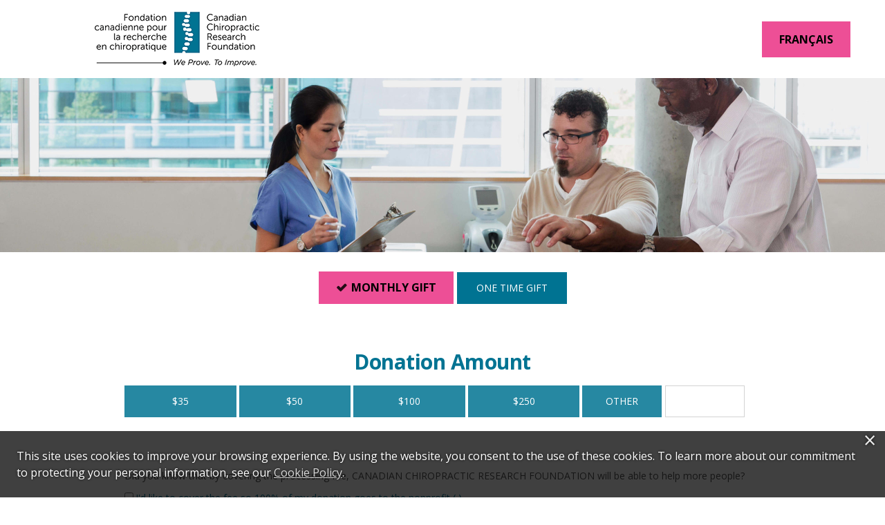

--- FILE ---
content_type: text/html; charset=utf-8
request_url: https://secure.e2rm.com/registrant/DonationPage.aspx?eventid=343884
body_size: 458561
content:


<!DOCTYPE html>

<html xmlns="http://www.w3.org/1999/xhtml" xmlns:og="http://opengraphprotocol.org/schema/" xmlns:fb="http://www.facebook.com/2008/fbml">
    <head><title>
	CCRF Online Donation Eng
</title><meta http-equiv="X-UA-Compatible" content="IE=Edge" /><meta charset="utf-8" /><script type="text/javascript">window.NREUM||(NREUM={});NREUM.info = {"beacon":"bam.nr-data.net","errorBeacon":"bam.nr-data.net","licenseKey":"NRJS-f5d874ad4bd1d3684b9","applicationID":"927228641","transactionName":"ZVcDZBZVVhAEUBIMClwdIGM0G1wMC1ISDApcQgBXARpZEBVL","queueTime":1,"applicationTime":678,"agent":"","atts":""}</script><script type="text/javascript">(window.NREUM||(NREUM={})).init={privacy:{cookies_enabled:true},ajax:{deny_list:["bam.nr-data.net"]},feature_flags:["soft_nav"],distributed_tracing:{enabled:true}};(window.NREUM||(NREUM={})).loader_config={agentID:"1103151035",accountID:"3446992",trustKey:"965178",xpid:"VwIDV19aChAJVlZQBQkBUlU=",licenseKey:"NRJS-f5d874ad4bd1d3684b9",applicationID:"927228641",browserID:"1103151035"};window.NREUM||(NREUM={}),__nr_require=function(t,e,n){function r(n){if(!e[n]){var o=e[n]={exports:{}};t[n][0].call(o.exports,function(e){var o=t[n][1][e];return r(o||e)},o,o.exports)}return e[n].exports}if("function"==typeof __nr_require)return __nr_require;for(var o=0;o<n.length;o++)r(n[o]);return r}({1:[function(t,e,n){function r(t){try{s.console&&console.log(t)}catch(e){}}var o,i=t("ee"),a=t(31),s={};try{o=localStorage.getItem("__nr_flags").split(","),console&&"function"==typeof console.log&&(s.console=!0,o.indexOf("dev")!==-1&&(s.dev=!0),o.indexOf("nr_dev")!==-1&&(s.nrDev=!0))}catch(c){}s.nrDev&&i.on("internal-error",function(t){r(t.stack)}),s.dev&&i.on("fn-err",function(t,e,n){r(n.stack)}),s.dev&&(r("NR AGENT IN DEVELOPMENT MODE"),r("flags: "+a(s,function(t,e){return t}).join(", ")))},{}],2:[function(t,e,n){function r(t,e,n,r,s){try{l?l-=1:o(s||new UncaughtException(t,e,n),!0)}catch(f){try{i("ierr",[f,c.now(),!0])}catch(d){}}return"function"==typeof u&&u.apply(this,a(arguments))}function UncaughtException(t,e,n){this.message=t||"Uncaught error with no additional information",this.sourceURL=e,this.line=n}function o(t,e){var n=e?null:c.now();i("err",[t,n])}var i=t("handle"),a=t(32),s=t("ee"),c=t("loader"),f=t("gos"),u=window.onerror,d=!1,p="nr@seenError";if(!c.disabled){var l=0;c.features.err=!0,t(1),window.onerror=r;try{throw new Error}catch(h){"stack"in h&&(t(14),t(13),"addEventListener"in window&&t(7),c.xhrWrappable&&t(15),d=!0)}s.on("fn-start",function(t,e,n){d&&(l+=1)}),s.on("fn-err",function(t,e,n){d&&!n[p]&&(f(n,p,function(){return!0}),this.thrown=!0,o(n))}),s.on("fn-end",function(){d&&!this.thrown&&l>0&&(l-=1)}),s.on("internal-error",function(t){i("ierr",[t,c.now(),!0])})}},{}],3:[function(t,e,n){var r=t("loader");r.disabled||(r.features.ins=!0)},{}],4:[function(t,e,n){function r(){U++,L=g.hash,this[u]=y.now()}function o(){U--,g.hash!==L&&i(0,!0);var t=y.now();this[h]=~~this[h]+t-this[u],this[d]=t}function i(t,e){E.emit("newURL",[""+g,e])}function a(t,e){t.on(e,function(){this[e]=y.now()})}var s="-start",c="-end",f="-body",u="fn"+s,d="fn"+c,p="cb"+s,l="cb"+c,h="jsTime",m="fetch",v="addEventListener",w=window,g=w.location,y=t("loader");if(w[v]&&y.xhrWrappable&&!y.disabled){var x=t(11),b=t(12),E=t(9),R=t(7),O=t(14),T=t(8),S=t(15),P=t(10),M=t("ee"),C=M.get("tracer"),N=t(23);t(17),y.features.spa=!0;var L,U=0;M.on(u,r),b.on(p,r),P.on(p,r),M.on(d,o),b.on(l,o),P.on(l,o),M.buffer([u,d,"xhr-resolved"]),R.buffer([u]),O.buffer(["setTimeout"+c,"clearTimeout"+s,u]),S.buffer([u,"new-xhr","send-xhr"+s]),T.buffer([m+s,m+"-done",m+f+s,m+f+c]),E.buffer(["newURL"]),x.buffer([u]),b.buffer(["propagate",p,l,"executor-err","resolve"+s]),C.buffer([u,"no-"+u]),P.buffer(["new-jsonp","cb-start","jsonp-error","jsonp-end"]),a(T,m+s),a(T,m+"-done"),a(P,"new-jsonp"),a(P,"jsonp-end"),a(P,"cb-start"),E.on("pushState-end",i),E.on("replaceState-end",i),w[v]("hashchange",i,N(!0)),w[v]("load",i,N(!0)),w[v]("popstate",function(){i(0,U>1)},N(!0))}},{}],5:[function(t,e,n){function r(){var t=new PerformanceObserver(function(t,e){var n=t.getEntries();s(v,[n])});try{t.observe({entryTypes:["resource"]})}catch(e){}}function o(t){if(s(v,[window.performance.getEntriesByType(w)]),window.performance["c"+p])try{window.performance[h](m,o,!1)}catch(t){}else try{window.performance[h]("webkit"+m,o,!1)}catch(t){}}function i(t){}if(window.performance&&window.performance.timing&&window.performance.getEntriesByType){var a=t("ee"),s=t("handle"),c=t(14),f=t(13),u=t(6),d=t(23),p="learResourceTimings",l="addEventListener",h="removeEventListener",m="resourcetimingbufferfull",v="bstResource",w="resource",g="-start",y="-end",x="fn"+g,b="fn"+y,E="bstTimer",R="pushState",O=t("loader");if(!O.disabled){O.features.stn=!0,t(9),"addEventListener"in window&&t(7);var T=NREUM.o.EV;a.on(x,function(t,e){var n=t[0];n instanceof T&&(this.bstStart=O.now())}),a.on(b,function(t,e){var n=t[0];n instanceof T&&s("bst",[n,e,this.bstStart,O.now()])}),c.on(x,function(t,e,n){this.bstStart=O.now(),this.bstType=n}),c.on(b,function(t,e){s(E,[e,this.bstStart,O.now(),this.bstType])}),f.on(x,function(){this.bstStart=O.now()}),f.on(b,function(t,e){s(E,[e,this.bstStart,O.now(),"requestAnimationFrame"])}),a.on(R+g,function(t){this.time=O.now(),this.startPath=location.pathname+location.hash}),a.on(R+y,function(t){s("bstHist",[location.pathname+location.hash,this.startPath,this.time])}),u()?(s(v,[window.performance.getEntriesByType("resource")]),r()):l in window.performance&&(window.performance["c"+p]?window.performance[l](m,o,d(!1)):window.performance[l]("webkit"+m,o,d(!1))),document[l]("scroll",i,d(!1)),document[l]("keypress",i,d(!1)),document[l]("click",i,d(!1))}}},{}],6:[function(t,e,n){e.exports=function(){return"PerformanceObserver"in window&&"function"==typeof window.PerformanceObserver}},{}],7:[function(t,e,n){function r(t){for(var e=t;e&&!e.hasOwnProperty(u);)e=Object.getPrototypeOf(e);e&&o(e)}function o(t){s.inPlace(t,[u,d],"-",i)}function i(t,e){return t[1]}var a=t("ee").get("events"),s=t("wrap-function")(a,!0),c=t("gos"),f=XMLHttpRequest,u="addEventListener",d="removeEventListener";e.exports=a,"getPrototypeOf"in Object?(r(document),r(window),r(f.prototype)):f.prototype.hasOwnProperty(u)&&(o(window),o(f.prototype)),a.on(u+"-start",function(t,e){var n=t[1];if(null!==n&&("function"==typeof n||"object"==typeof n)){var r=c(n,"nr@wrapped",function(){function t(){if("function"==typeof n.handleEvent)return n.handleEvent.apply(n,arguments)}var e={object:t,"function":n}[typeof n];return e?s(e,"fn-",null,e.name||"anonymous"):n});this.wrapped=t[1]=r}}),a.on(d+"-start",function(t){t[1]=this.wrapped||t[1]})},{}],8:[function(t,e,n){function r(t,e,n){var r=t[e];"function"==typeof r&&(t[e]=function(){var t=i(arguments),e={};o.emit(n+"before-start",[t],e);var a;e[m]&&e[m].dt&&(a=e[m].dt);var s=r.apply(this,t);return o.emit(n+"start",[t,a],s),s.then(function(t){return o.emit(n+"end",[null,t],s),t},function(t){throw o.emit(n+"end",[t],s),t})})}var o=t("ee").get("fetch"),i=t(32),a=t(31);e.exports=o;var s=window,c="fetch-",f=c+"body-",u=["arrayBuffer","blob","json","text","formData"],d=s.Request,p=s.Response,l=s.fetch,h="prototype",m="nr@context";d&&p&&l&&(a(u,function(t,e){r(d[h],e,f),r(p[h],e,f)}),r(s,"fetch",c),o.on(c+"end",function(t,e){var n=this;if(e){var r=e.headers.get("content-length");null!==r&&(n.rxSize=r),o.emit(c+"done",[null,e],n)}else o.emit(c+"done",[t],n)}))},{}],9:[function(t,e,n){var r=t("ee").get("history"),o=t("wrap-function")(r);e.exports=r;var i=window.history&&window.history.constructor&&window.history.constructor.prototype,a=window.history;i&&i.pushState&&i.replaceState&&(a=i),o.inPlace(a,["pushState","replaceState"],"-")},{}],10:[function(t,e,n){function r(t){function e(){f.emit("jsonp-end",[],l),t.removeEventListener("load",e,c(!1)),t.removeEventListener("error",n,c(!1))}function n(){f.emit("jsonp-error",[],l),f.emit("jsonp-end",[],l),t.removeEventListener("load",e,c(!1)),t.removeEventListener("error",n,c(!1))}var r=t&&"string"==typeof t.nodeName&&"script"===t.nodeName.toLowerCase();if(r){var o="function"==typeof t.addEventListener;if(o){var a=i(t.src);if(a){var d=s(a),p="function"==typeof d.parent[d.key];if(p){var l={};u.inPlace(d.parent,[d.key],"cb-",l),t.addEventListener("load",e,c(!1)),t.addEventListener("error",n,c(!1)),f.emit("new-jsonp",[t.src],l)}}}}}function o(){return"addEventListener"in window}function i(t){var e=t.match(d);return e?e[1]:null}function a(t,e){var n=t.match(l),r=n[1],o=n[3];return o?a(o,e[r]):e[r]}function s(t){var e=t.match(p);return e&&e.length>=3?{key:e[2],parent:a(e[1],window)}:{key:t,parent:window}}var c=t(23),f=t("ee").get("jsonp"),u=t("wrap-function")(f);if(e.exports=f,o()){var d=/[?&](?:callback|cb)=([^&#]+)/,p=/(.*)\.([^.]+)/,l=/^(\w+)(\.|$)(.*)$/,h=["appendChild","insertBefore","replaceChild"];Node&&Node.prototype&&Node.prototype.appendChild?u.inPlace(Node.prototype,h,"dom-"):(u.inPlace(HTMLElement.prototype,h,"dom-"),u.inPlace(HTMLHeadElement.prototype,h,"dom-"),u.inPlace(HTMLBodyElement.prototype,h,"dom-")),f.on("dom-start",function(t){r(t[0])})}},{}],11:[function(t,e,n){var r=t("ee").get("mutation"),o=t("wrap-function")(r),i=NREUM.o.MO;e.exports=r,i&&(window.MutationObserver=function(t){return this instanceof i?new i(o(t,"fn-")):i.apply(this,arguments)},MutationObserver.prototype=i.prototype)},{}],12:[function(t,e,n){function r(t){var e=i.context(),n=s(t,"executor-",e,null,!1),r=new f(n);return i.context(r).getCtx=function(){return e},r}var o=t("wrap-function"),i=t("ee").get("promise"),a=t("ee").getOrSetContext,s=o(i),c=t(31),f=NREUM.o.PR;e.exports=i,f&&(window.Promise=r,["all","race"].forEach(function(t){var e=f[t];f[t]=function(n){function r(t){return function(){i.emit("propagate",[null,!o],a,!1,!1),o=o||!t}}var o=!1;c(n,function(e,n){Promise.resolve(n).then(r("all"===t),r(!1))});var a=e.apply(f,arguments),s=f.resolve(a);return s}}),["resolve","reject"].forEach(function(t){var e=f[t];f[t]=function(t){var n=e.apply(f,arguments);return t!==n&&i.emit("propagate",[t,!0],n,!1,!1),n}}),f.prototype["catch"]=function(t){return this.then(null,t)},f.prototype=Object.create(f.prototype,{constructor:{value:r}}),c(Object.getOwnPropertyNames(f),function(t,e){try{r[e]=f[e]}catch(n){}}),o.wrapInPlace(f.prototype,"then",function(t){return function(){var e=this,n=o.argsToArray.apply(this,arguments),r=a(e);r.promise=e,n[0]=s(n[0],"cb-",r,null,!1),n[1]=s(n[1],"cb-",r,null,!1);var c=t.apply(this,n);return r.nextPromise=c,i.emit("propagate",[e,!0],c,!1,!1),c}}),i.on("executor-start",function(t){t[0]=s(t[0],"resolve-",this,null,!1),t[1]=s(t[1],"resolve-",this,null,!1)}),i.on("executor-err",function(t,e,n){t[1](n)}),i.on("cb-end",function(t,e,n){i.emit("propagate",[n,!0],this.nextPromise,!1,!1)}),i.on("propagate",function(t,e,n){this.getCtx&&!e||(this.getCtx=function(){if(t instanceof Promise)var e=i.context(t);return e&&e.getCtx?e.getCtx():this})}),r.toString=function(){return""+f})},{}],13:[function(t,e,n){var r=t("ee").get("raf"),o=t("wrap-function")(r),i="equestAnimationFrame";e.exports=r,o.inPlace(window,["r"+i,"mozR"+i,"webkitR"+i,"msR"+i],"raf-"),r.on("raf-start",function(t){t[0]=o(t[0],"fn-")})},{}],14:[function(t,e,n){function r(t,e,n){t[0]=a(t[0],"fn-",null,n)}function o(t,e,n){this.method=n,this.timerDuration=isNaN(t[1])?0:+t[1],t[0]=a(t[0],"fn-",this,n)}var i=t("ee").get("timer"),a=t("wrap-function")(i),s="setTimeout",c="setInterval",f="clearTimeout",u="-start",d="-";e.exports=i,a.inPlace(window,[s,"setImmediate"],s+d),a.inPlace(window,[c],c+d),a.inPlace(window,[f,"clearImmediate"],f+d),i.on(c+u,r),i.on(s+u,o)},{}],15:[function(t,e,n){function r(t,e){d.inPlace(e,["onreadystatechange"],"fn-",s)}function o(){var t=this,e=u.context(t);t.readyState>3&&!e.resolved&&(e.resolved=!0,u.emit("xhr-resolved",[],t)),d.inPlace(t,y,"fn-",s)}function i(t){x.push(t),m&&(E?E.then(a):w?w(a):(R=-R,O.data=R))}function a(){for(var t=0;t<x.length;t++)r([],x[t]);x.length&&(x=[])}function s(t,e){return e}function c(t,e){for(var n in t)e[n]=t[n];return e}t(7);var f=t("ee"),u=f.get("xhr"),d=t("wrap-function")(u),p=t(23),l=NREUM.o,h=l.XHR,m=l.MO,v=l.PR,w=l.SI,g="readystatechange",y=["onload","onerror","onabort","onloadstart","onloadend","onprogress","ontimeout"],x=[];e.exports=u;var b=window.XMLHttpRequest=function(t){var e=new h(t);try{u.emit("new-xhr",[e],e),e.addEventListener(g,o,p(!1))}catch(n){try{u.emit("internal-error",[n])}catch(r){}}return e};if(c(h,b),b.prototype=h.prototype,d.inPlace(b.prototype,["open","send"],"-xhr-",s),u.on("send-xhr-start",function(t,e){r(t,e),i(e)}),u.on("open-xhr-start",r),m){var E=v&&v.resolve();if(!w&&!v){var R=1,O=document.createTextNode(R);new m(a).observe(O,{characterData:!0})}}else f.on("fn-end",function(t){t[0]&&t[0].type===g||a()})},{}],16:[function(t,e,n){function r(t){if(!s(t))return null;var e=window.NREUM;if(!e.loader_config)return null;var n=(e.loader_config.accountID||"").toString()||null,r=(e.loader_config.agentID||"").toString()||null,f=(e.loader_config.trustKey||"").toString()||null;if(!n||!r)return null;var h=l.generateSpanId(),m=l.generateTraceId(),v=Date.now(),w={spanId:h,traceId:m,timestamp:v};return(t.sameOrigin||c(t)&&p())&&(w.traceContextParentHeader=o(h,m),w.traceContextStateHeader=i(h,v,n,r,f)),(t.sameOrigin&&!u()||!t.sameOrigin&&c(t)&&d())&&(w.newrelicHeader=a(h,m,v,n,r,f)),w}function o(t,e){return"00-"+e+"-"+t+"-01"}function i(t,e,n,r,o){var i=0,a="",s=1,c="",f="";return o+"@nr="+i+"-"+s+"-"+n+"-"+r+"-"+t+"-"+a+"-"+c+"-"+f+"-"+e}function a(t,e,n,r,o,i){var a="btoa"in window&&"function"==typeof window.btoa;if(!a)return null;var s={v:[0,1],d:{ty:"Browser",ac:r,ap:o,id:t,tr:e,ti:n}};return i&&r!==i&&(s.d.tk=i),btoa(JSON.stringify(s))}function s(t){return f()&&c(t)}function c(t){var e=!1,n={};if("init"in NREUM&&"distributed_tracing"in NREUM.init&&(n=NREUM.init.distributed_tracing),t.sameOrigin)e=!0;else if(n.allowed_origins instanceof Array)for(var r=0;r<n.allowed_origins.length;r++){var o=h(n.allowed_origins[r]);if(t.hostname===o.hostname&&t.protocol===o.protocol&&t.port===o.port){e=!0;break}}return e}function f(){return"init"in NREUM&&"distributed_tracing"in NREUM.init&&!!NREUM.init.distributed_tracing.enabled}function u(){return"init"in NREUM&&"distributed_tracing"in NREUM.init&&!!NREUM.init.distributed_tracing.exclude_newrelic_header}function d(){return"init"in NREUM&&"distributed_tracing"in NREUM.init&&NREUM.init.distributed_tracing.cors_use_newrelic_header!==!1}function p(){return"init"in NREUM&&"distributed_tracing"in NREUM.init&&!!NREUM.init.distributed_tracing.cors_use_tracecontext_headers}var l=t(28),h=t(18);e.exports={generateTracePayload:r,shouldGenerateTrace:s}},{}],17:[function(t,e,n){function r(t){var e=this.params,n=this.metrics;if(!this.ended){this.ended=!0;for(var r=0;r<p;r++)t.removeEventListener(d[r],this.listener,!1);return e.protocol&&"data"===e.protocol?void g("Ajax/DataUrl/Excluded"):void(e.aborted||(n.duration=a.now()-this.startTime,this.loadCaptureCalled||4!==t.readyState?null==e.status&&(e.status=0):i(this,t),n.cbTime=this.cbTime,s("xhr",[e,n,this.startTime,this.endTime,"xhr"],this)))}}function o(t,e){var n=c(e),r=t.params;r.hostname=n.hostname,r.port=n.port,r.protocol=n.protocol,r.host=n.hostname+":"+n.port,r.pathname=n.pathname,t.parsedOrigin=n,t.sameOrigin=n.sameOrigin}function i(t,e){t.params.status=e.status;var n=v(e,t.lastSize);if(n&&(t.metrics.rxSize=n),t.sameOrigin){var r=e.getResponseHeader("X-NewRelic-App-Data");r&&(t.params.cat=r.split(", ").pop())}t.loadCaptureCalled=!0}var a=t("loader");if(a.xhrWrappable&&!a.disabled){var s=t("handle"),c=t(18),f=t(16).generateTracePayload,u=t("ee"),d=["load","error","abort","timeout"],p=d.length,l=t("id"),h=t(24),m=t(22),v=t(19),w=t(23),g=t(25).recordSupportability,y=NREUM.o.REQ,x=window.XMLHttpRequest;a.features.xhr=!0,t(15),t(8),u.on("new-xhr",function(t){var e=this;e.totalCbs=0,e.called=0,e.cbTime=0,e.end=r,e.ended=!1,e.xhrGuids={},e.lastSize=null,e.loadCaptureCalled=!1,e.params=this.params||{},e.metrics=this.metrics||{},t.addEventListener("load",function(n){i(e,t)},w(!1)),h&&(h>34||h<10)||t.addEventListener("progress",function(t){e.lastSize=t.loaded},w(!1))}),u.on("open-xhr-start",function(t){this.params={method:t[0]},o(this,t[1]),this.metrics={}}),u.on("open-xhr-end",function(t,e){"loader_config"in NREUM&&"xpid"in NREUM.loader_config&&this.sameOrigin&&e.setRequestHeader("X-NewRelic-ID",NREUM.loader_config.xpid);var n=f(this.parsedOrigin);if(n){var r=!1;n.newrelicHeader&&(e.setRequestHeader("newrelic",n.newrelicHeader),r=!0),n.traceContextParentHeader&&(e.setRequestHeader("traceparent",n.traceContextParentHeader),n.traceContextStateHeader&&e.setRequestHeader("tracestate",n.traceContextStateHeader),r=!0),r&&(this.dt=n)}}),u.on("send-xhr-start",function(t,e){var n=this.metrics,r=t[0],o=this;if(n&&r){var i=m(r);i&&(n.txSize=i)}this.startTime=a.now(),this.listener=function(t){try{"abort"!==t.type||o.loadCaptureCalled||(o.params.aborted=!0),("load"!==t.type||o.called===o.totalCbs&&(o.onloadCalled||"function"!=typeof e.onload))&&o.end(e)}catch(n){try{u.emit("internal-error",[n])}catch(r){}}};for(var s=0;s<p;s++)e.addEventListener(d[s],this.listener,w(!1))}),u.on("xhr-cb-time",function(t,e,n){this.cbTime+=t,e?this.onloadCalled=!0:this.called+=1,this.called!==this.totalCbs||!this.onloadCalled&&"function"==typeof n.onload||this.end(n)}),u.on("xhr-load-added",function(t,e){var n=""+l(t)+!!e;this.xhrGuids&&!this.xhrGuids[n]&&(this.xhrGuids[n]=!0,this.totalCbs+=1)}),u.on("xhr-load-removed",function(t,e){var n=""+l(t)+!!e;this.xhrGuids&&this.xhrGuids[n]&&(delete this.xhrGuids[n],this.totalCbs-=1)}),u.on("xhr-resolved",function(){this.endTime=a.now()}),u.on("addEventListener-end",function(t,e){e instanceof x&&"load"===t[0]&&u.emit("xhr-load-added",[t[1],t[2]],e)}),u.on("removeEventListener-end",function(t,e){e instanceof x&&"load"===t[0]&&u.emit("xhr-load-removed",[t[1],t[2]],e)}),u.on("fn-start",function(t,e,n){e instanceof x&&("onload"===n&&(this.onload=!0),("load"===(t[0]&&t[0].type)||this.onload)&&(this.xhrCbStart=a.now()))}),u.on("fn-end",function(t,e){this.xhrCbStart&&u.emit("xhr-cb-time",[a.now()-this.xhrCbStart,this.onload,e],e)}),u.on("fetch-before-start",function(t){function e(t,e){var n=!1;return e.newrelicHeader&&(t.set("newrelic",e.newrelicHeader),n=!0),e.traceContextParentHeader&&(t.set("traceparent",e.traceContextParentHeader),e.traceContextStateHeader&&t.set("tracestate",e.traceContextStateHeader),n=!0),n}var n,r=t[1]||{};"string"==typeof t[0]?n=t[0]:t[0]&&t[0].url?n=t[0].url:window.URL&&t[0]&&t[0]instanceof URL&&(n=t[0].href),n&&(this.parsedOrigin=c(n),this.sameOrigin=this.parsedOrigin.sameOrigin);var o=f(this.parsedOrigin);if(o&&(o.newrelicHeader||o.traceContextParentHeader))if("string"==typeof t[0]||window.URL&&t[0]&&t[0]instanceof URL){var i={};for(var a in r)i[a]=r[a];i.headers=new Headers(r.headers||{}),e(i.headers,o)&&(this.dt=o),t.length>1?t[1]=i:t.push(i)}else t[0]&&t[0].headers&&e(t[0].headers,o)&&(this.dt=o)}),u.on("fetch-start",function(t,e){this.params={},this.metrics={},this.startTime=a.now(),this.dt=e,t.length>=1&&(this.target=t[0]),t.length>=2&&(this.opts=t[1]);var n,r=this.opts||{},i=this.target;if("string"==typeof i?n=i:"object"==typeof i&&i instanceof y?n=i.url:window.URL&&"object"==typeof i&&i instanceof URL&&(n=i.href),o(this,n),"data"!==this.params.protocol){var s=(""+(i&&i instanceof y&&i.method||r.method||"GET")).toUpperCase();this.params.method=s,this.txSize=m(r.body)||0}}),u.on("fetch-done",function(t,e){if(this.endTime=a.now(),this.params||(this.params={}),"data"===this.params.protocol)return void g("Ajax/DataUrl/Excluded");this.params.status=e?e.status:0;var n;"string"==typeof this.rxSize&&this.rxSize.length>0&&(n=+this.rxSize);var r={txSize:this.txSize,rxSize:n,duration:a.now()-this.startTime};s("xhr",[this.params,r,this.startTime,this.endTime,"fetch"],this)})}},{}],18:[function(t,e,n){var r={};e.exports=function(t){if(t in r)return r[t];if(0===(t||"").indexOf("data:"))return{protocol:"data"};var e=document.createElement("a"),n=window.location,o={};e.href=t,o.port=e.port;var i=e.href.split("://");!o.port&&i[1]&&(o.port=i[1].split("/")[0].split("@").pop().split(":")[1]),o.port&&"0"!==o.port||(o.port="https"===i[0]?"443":"80"),o.hostname=e.hostname||n.hostname,o.pathname=e.pathname,o.protocol=i[0],"/"!==o.pathname.charAt(0)&&(o.pathname="/"+o.pathname);var a=!e.protocol||":"===e.protocol||e.protocol===n.protocol,s=e.hostname===document.domain&&e.port===n.port;return o.sameOrigin=a&&(!e.hostname||s),"/"===o.pathname&&(r[t]=o),o}},{}],19:[function(t,e,n){function r(t,e){var n=t.responseType;return"json"===n&&null!==e?e:"arraybuffer"===n||"blob"===n||"json"===n?o(t.response):"text"===n||""===n||void 0===n?o(t.responseText):void 0}var o=t(22);e.exports=r},{}],20:[function(t,e,n){function r(){}function o(t,e,n,r){return function(){return u.recordSupportability("API/"+e+"/called"),i(t+e,[f.now()].concat(s(arguments)),n?null:this,r),n?void 0:this}}var i=t("handle"),a=t(31),s=t(32),c=t("ee").get("tracer"),f=t("loader"),u=t(25),d=NREUM;"undefined"==typeof window.newrelic&&(newrelic=d);var p=["setPageViewName","setCustomAttribute","setErrorHandler","finished","addToTrace","inlineHit","addRelease"],l="api-",h=l+"ixn-";a(p,function(t,e){d[e]=o(l,e,!0,"api")}),d.addPageAction=o(l,"addPageAction",!0),d.setCurrentRouteName=o(l,"routeName",!0),e.exports=newrelic,d.interaction=function(){return(new r).get()};var m=r.prototype={createTracer:function(t,e){var n={},r=this,o="function"==typeof e;return i(h+"tracer",[f.now(),t,n],r),function(){if(c.emit((o?"":"no-")+"fn-start",[f.now(),r,o],n),o)try{return e.apply(this,arguments)}catch(t){throw c.emit("fn-err",[arguments,this,t],n),t}finally{c.emit("fn-end",[f.now()],n)}}}};a("actionText,setName,setAttribute,save,ignore,onEnd,getContext,end,get".split(","),function(t,e){m[e]=o(h,e)}),newrelic.noticeError=function(t,e){"string"==typeof t&&(t=new Error(t)),u.recordSupportability("API/noticeError/called"),i("err",[t,f.now(),!1,e])}},{}],21:[function(t,e,n){function r(t){if(NREUM.init){for(var e=NREUM.init,n=t.split("."),r=0;r<n.length-1;r++)if(e=e[n[r]],"object"!=typeof e)return;return e=e[n[n.length-1]]}}e.exports={getConfiguration:r}},{}],22:[function(t,e,n){e.exports=function(t){if("string"==typeof t&&t.length)return t.length;if("object"==typeof t){if("undefined"!=typeof ArrayBuffer&&t instanceof ArrayBuffer&&t.byteLength)return t.byteLength;if("undefined"!=typeof Blob&&t instanceof Blob&&t.size)return t.size;if(!("undefined"!=typeof FormData&&t instanceof FormData))try{return JSON.stringify(t).length}catch(e){return}}}},{}],23:[function(t,e,n){var r=!1;try{var o=Object.defineProperty({},"passive",{get:function(){r=!0}});window.addEventListener("testPassive",null,o),window.removeEventListener("testPassive",null,o)}catch(i){}e.exports=function(t){return r?{passive:!0,capture:!!t}:!!t}},{}],24:[function(t,e,n){var r=0,o=navigator.userAgent.match(/Firefox[\/\s](\d+\.\d+)/);o&&(r=+o[1]),e.exports=r},{}],25:[function(t,e,n){function r(t,e){var n=[a,t,{name:t},e];return i("storeMetric",n,null,"api"),n}function o(t,e){var n=[s,t,{name:t},e];return i("storeEventMetrics",n,null,"api"),n}var i=t("handle"),a="sm",s="cm";e.exports={constants:{SUPPORTABILITY_METRIC:a,CUSTOM_METRIC:s},recordSupportability:r,recordCustom:o}},{}],26:[function(t,e,n){function r(){return s.exists&&performance.now?Math.round(performance.now()):(i=Math.max((new Date).getTime(),i))-a}function o(){return i}var i=(new Date).getTime(),a=i,s=t(33);e.exports=r,e.exports.offset=a,e.exports.getLastTimestamp=o},{}],27:[function(t,e,n){function r(t,e){var n=t.getEntries();n.forEach(function(t){"first-paint"===t.name?l("timing",["fp",Math.floor(t.startTime)]):"first-contentful-paint"===t.name&&l("timing",["fcp",Math.floor(t.startTime)])})}function o(t,e){var n=t.getEntries();if(n.length>0){var r=n[n.length-1];if(f&&f<r.startTime)return;var o=[r],i=a({});i&&o.push(i),l("lcp",o)}}function i(t){t.getEntries().forEach(function(t){t.hadRecentInput||l("cls",[t])})}function a(t){var e=navigator.connection||navigator.mozConnection||navigator.webkitConnection;if(e)return e.type&&(t["net-type"]=e.type),e.effectiveType&&(t["net-etype"]=e.effectiveType),e.rtt&&(t["net-rtt"]=e.rtt),e.downlink&&(t["net-dlink"]=e.downlink),t}function s(t){if(t instanceof w&&!y){var e=Math.round(t.timeStamp),n={type:t.type};a(n),e<=h.now()?n.fid=h.now()-e:e>h.offset&&e<=Date.now()?(e-=h.offset,n.fid=h.now()-e):e=h.now(),y=!0,l("timing",["fi",e,n])}}function c(t){"hidden"===t&&(f=h.now(),l("pageHide",[f]))}if(!("init"in NREUM&&"page_view_timing"in NREUM.init&&"enabled"in NREUM.init.page_view_timing&&NREUM.init.page_view_timing.enabled===!1)){var f,u,d,p,l=t("handle"),h=t("loader"),m=t(30),v=t(23),w=NREUM.o.EV;if("PerformanceObserver"in window&&"function"==typeof window.PerformanceObserver){u=new PerformanceObserver(r);try{u.observe({entryTypes:["paint"]})}catch(g){}d=new PerformanceObserver(o);try{d.observe({entryTypes:["largest-contentful-paint"]})}catch(g){}p=new PerformanceObserver(i);try{p.observe({type:"layout-shift",buffered:!0})}catch(g){}}if("addEventListener"in document){var y=!1,x=["click","keydown","mousedown","pointerdown","touchstart"];x.forEach(function(t){document.addEventListener(t,s,v(!1))})}m(c)}},{}],28:[function(t,e,n){function r(){function t(){return e?15&e[n++]:16*Math.random()|0}var e=null,n=0,r=window.crypto||window.msCrypto;r&&r.getRandomValues&&(e=r.getRandomValues(new Uint8Array(31)));for(var o,i="xxxxxxxx-xxxx-4xxx-yxxx-xxxxxxxxxxxx",a="",s=0;s<i.length;s++)o=i[s],"x"===o?a+=t().toString(16):"y"===o?(o=3&t()|8,a+=o.toString(16)):a+=o;return a}function o(){return a(16)}function i(){return a(32)}function a(t){function e(){return n?15&n[r++]:16*Math.random()|0}var n=null,r=0,o=window.crypto||window.msCrypto;o&&o.getRandomValues&&Uint8Array&&(n=o.getRandomValues(new Uint8Array(t)));for(var i=[],a=0;a<t;a++)i.push(e().toString(16));return i.join("")}e.exports={generateUuid:r,generateSpanId:o,generateTraceId:i}},{}],29:[function(t,e,n){function r(t,e){if(!o)return!1;if(t!==o)return!1;if(!e)return!0;if(!i)return!1;for(var n=i.split("."),r=e.split("."),a=0;a<r.length;a++)if(r[a]!==n[a])return!1;return!0}var o=null,i=null,a=/Version\/(\S+)\s+Safari/;if(navigator.userAgent){var s=navigator.userAgent,c=s.match(a);c&&s.indexOf("Chrome")===-1&&s.indexOf("Chromium")===-1&&(o="Safari",i=c[1])}e.exports={agent:o,version:i,match:r}},{}],30:[function(t,e,n){function r(t){function e(){t(s&&document[s]?document[s]:document[i]?"hidden":"visible")}"addEventListener"in document&&a&&document.addEventListener(a,e,o(!1))}var o=t(23);e.exports=r;var i,a,s;"undefined"!=typeof document.hidden?(i="hidden",a="visibilitychange",s="visibilityState"):"undefined"!=typeof document.msHidden?(i="msHidden",a="msvisibilitychange"):"undefined"!=typeof document.webkitHidden&&(i="webkitHidden",a="webkitvisibilitychange",s="webkitVisibilityState")},{}],31:[function(t,e,n){function r(t,e){var n=[],r="",i=0;for(r in t)o.call(t,r)&&(n[i]=e(r,t[r]),i+=1);return n}var o=Object.prototype.hasOwnProperty;e.exports=r},{}],32:[function(t,e,n){function r(t,e,n){e||(e=0),"undefined"==typeof n&&(n=t?t.length:0);for(var r=-1,o=n-e||0,i=Array(o<0?0:o);++r<o;)i[r]=t[e+r];return i}e.exports=r},{}],33:[function(t,e,n){e.exports={exists:"undefined"!=typeof window.performance&&window.performance.timing&&"undefined"!=typeof window.performance.timing.navigationStart}},{}],ee:[function(t,e,n){function r(){}function o(t){function e(t){return t&&t instanceof r?t:t?f(t,c,a):a()}function n(n,r,o,i,a){if(a!==!1&&(a=!0),!l.aborted||i){t&&a&&t(n,r,o);for(var s=e(o),c=m(n),f=c.length,u=0;u<f;u++)c[u].apply(s,r);var p=d[y[n]];return p&&p.push([x,n,r,s]),s}}function i(t,e){g[t]=m(t).concat(e)}function h(t,e){var n=g[t];if(n)for(var r=0;r<n.length;r++)n[r]===e&&n.splice(r,1)}function m(t){return g[t]||[]}function v(t){return p[t]=p[t]||o(n)}function w(t,e){l.aborted||u(t,function(t,n){e=e||"feature",y[n]=e,e in d||(d[e]=[])})}var g={},y={},x={on:i,addEventListener:i,removeEventListener:h,emit:n,get:v,listeners:m,context:e,buffer:w,abort:s,aborted:!1};return x}function i(t){return f(t,c,a)}function a(){return new r}function s(){(d.api||d.feature)&&(l.aborted=!0,d=l.backlog={})}var c="nr@context",f=t("gos"),u=t(31),d={},p={},l=e.exports=o();e.exports.getOrSetContext=i,l.backlog=d},{}],gos:[function(t,e,n){function r(t,e,n){if(o.call(t,e))return t[e];var r=n();if(Object.defineProperty&&Object.keys)try{return Object.defineProperty(t,e,{value:r,writable:!0,enumerable:!1}),r}catch(i){}return t[e]=r,r}var o=Object.prototype.hasOwnProperty;e.exports=r},{}],handle:[function(t,e,n){function r(t,e,n,r){o.buffer([t],r),o.emit(t,e,n)}var o=t("ee").get("handle");e.exports=r,r.ee=o},{}],id:[function(t,e,n){function r(t){var e=typeof t;return!t||"object"!==e&&"function"!==e?-1:t===window?0:a(t,i,function(){return o++})}var o=1,i="nr@id",a=t("gos");e.exports=r},{}],loader:[function(t,e,n){function r(){if(!T++){var t=O.info=NREUM.info,e=m.getElementsByTagName("script")[0];if(setTimeout(f.abort,3e4),!(t&&t.licenseKey&&t.applicationID&&e))return f.abort();c(E,function(e,n){t[e]||(t[e]=n)});var n=a();s("mark",["onload",n+O.offset],null,"api"),s("timing",["load",n]);var r=m.createElement("script");0===t.agent.indexOf("http://")||0===t.agent.indexOf("https://")?r.src=t.agent:r.src=l+"://"+t.agent,e.parentNode.insertBefore(r,e)}}function o(){"complete"===m.readyState&&i()}function i(){s("mark",["domContent",a()+O.offset],null,"api")}var a=t(26),s=t("handle"),c=t(31),f=t("ee"),u=t(29),d=t(21),p=t(23),l=d.getConfiguration("ssl")===!1?"http":"https",h=window,m=h.document,v="addEventListener",w="attachEvent",g=h.XMLHttpRequest,y=g&&g.prototype,x=!1;NREUM.o={ST:setTimeout,SI:h.setImmediate,CT:clearTimeout,XHR:g,REQ:h.Request,EV:h.Event,PR:h.Promise,MO:h.MutationObserver};var b=""+location,E={beacon:"bam.nr-data.net",errorBeacon:"bam.nr-data.net",agent:"js-agent.newrelic.com/nr-spa-1216.min.js"},R=g&&y&&y[v]&&!/CriOS/.test(navigator.userAgent),O=e.exports={offset:a.getLastTimestamp(),now:a,origin:b,features:{},xhrWrappable:R,userAgent:u,disabled:x};if(!x){t(20),t(27),m[v]?(m[v]("DOMContentLoaded",i,p(!1)),h[v]("load",r,p(!1))):(m[w]("onreadystatechange",o),h[w]("onload",r)),s("mark",["firstbyte",a.getLastTimestamp()],null,"api");var T=0}},{}],"wrap-function":[function(t,e,n){function r(t,e){function n(e,n,r,c,f){function nrWrapper(){var i,a,u,p;try{a=this,i=d(arguments),u="function"==typeof r?r(i,a):r||{}}catch(l){o([l,"",[i,a,c],u],t)}s(n+"start",[i,a,c],u,f);try{return p=e.apply(a,i)}catch(h){throw s(n+"err",[i,a,h],u,f),h}finally{s(n+"end",[i,a,p],u,f)}}return a(e)?e:(n||(n=""),nrWrapper[p]=e,i(e,nrWrapper,t),nrWrapper)}function r(t,e,r,o,i){r||(r="");var s,c,f,u="-"===r.charAt(0);for(f=0;f<e.length;f++)c=e[f],s=t[c],a(s)||(t[c]=n(s,u?c+r:r,o,c,i))}function s(n,r,i,a){if(!h||e){var s=h;h=!0;try{t.emit(n,r,i,e,a)}catch(c){o([c,n,r,i],t)}h=s}}return t||(t=u),n.inPlace=r,n.flag=p,n}function o(t,e){e||(e=u);try{e.emit("internal-error",t)}catch(n){}}function i(t,e,n){if(Object.defineProperty&&Object.keys)try{var r=Object.keys(t);return r.forEach(function(n){Object.defineProperty(e,n,{get:function(){return t[n]},set:function(e){return t[n]=e,e}})}),e}catch(i){o([i],n)}for(var a in t)l.call(t,a)&&(e[a]=t[a]);return e}function a(t){return!(t&&t instanceof Function&&t.apply&&!t[p])}function s(t,e){var n=e(t);return n[p]=t,i(t,n,u),n}function c(t,e,n){var r=t[e];t[e]=s(r,n)}function f(){for(var t=arguments.length,e=new Array(t),n=0;n<t;++n)e[n]=arguments[n];return e}var u=t("ee"),d=t(32),p="nr@original",l=Object.prototype.hasOwnProperty,h=!1;e.exports=r,e.exports.wrapFunction=s,e.exports.wrapInPlace=c,e.exports.argsToArray=f},{}]},{},["loader",2,17,5,3,4]);</script><link rel="stylesheet" type="text/css" href="css/normalize.css" /><link rel="stylesheet" type="text/css" href="css/goalMeters.css" /><link rel="stylesheet" type="text/css" href="styles/socialshare.less" /><link href="css/shared.css" rel="stylesheet" type="text/css" />
        
        <!--[if lt IE 9]><script src="javaScript/html5.js"></script><![endif]-->
        <script src="javaScript/jQuery/jquery-1.7.1.min.js"></script>
        <script src="javaScript/jquery.tools.min.js"></script>
        <script src="javaScript/jquery.simplemodal.1.4.1.min.js"></script>
        <script src="javaScript/external/jquery.datepick.min.js"></script>
        <script src="javaScript/external/jquery.datepick-fr.js"></script>
        <script src="javaScript/jQuery/plugins/jquery.placeholders.js"></script>

        <link href="css/external/jquery.datepick.css" type="text/css" rel="Stylesheet" />
    <link rel="stylesheet" href="fonts/pictos/pictos.css" type="text/css" />
    <link rel="stylesheet" type="text/css" href="styles/master.less" />
    <link rel="stylesheet" type="text/css" href="styles/socialshare.less" />
    
    <!-- responsive meta tag -->
    <meta name="viewport" content="width=device-width, initial-scale=1.0, maximum-scale=1, user-scalable=0" />
    <!-- CDN version of bootstrap (current as of early 2017) -->
    <!-- Latest compiled and minified CSS -->
    <link rel="stylesheet" href="https://maxcdn.bootstrapcdn.com/bootstrap/3.3.7/css/bootstrap.min.css" integrity="sha384-BVYiiSIFeK1dGmJRAkycuHAHRg32OmUcww7on3RYdg4Va+PmSTsz/K68vbdEjh4u" crossorigin="anonymous">
	
	<link rel="stylesheet" type="text/css" href="https://cdnjs.cloudflare.com/ajax/libs/bootstrap-datepicker/1.4.1/css/bootstrap-datepicker.standalone.min.css" />
	<script type="text/javascript" src="https://cdnjs.cloudflare.com/ajax/libs/bootstrap-datepicker/1.4.1/js/bootstrap-datepicker.min.js"></script>
	<script type="text/javascript" src="https://cdnjs.cloudflare.com/ajax/libs/bootstrap-datepicker/1.4.1/locales/bootstrap-datepicker.fr.min.js"></script>

	<script type="text/javascript" src="javaScript/util.js"></script>
	<script type="text/javascript" src="javaScript/processingFee.js"></script>
	<script type="text/javascript" src="https://cdnjs.cloudflare.com/ajax/libs/jquery.maskedinput/1.4.1/jquery.maskedinput.js"></script>
	<script type="text/javascript" src="javaScript/emailAddressValid.js"></script>

    <script>
        // Detect version of IE being used to resolve credit card info visibility issue on reload/back-browse
        // Specifically looking for versions 10 or 11, with approach per https://msdn.microsoft.com/en-us/library/ms537509(v=vs.85).aspx
        // and http://stackoverflow.com/questions/31757852/how-can-i-detect-internet-explorer-ie-and-microsoft-edge-using-javascript
        function getInternetExplorerVersion() {
            // Returns the version of Internet Explorer or a -1
            // (indicating the use of another browser).
            var rv = -1; // Return value assumes failure.
            if (navigator.appName == 'Microsoft Internet Explorer') {
                var ua = navigator.userAgent;
                var re  = new RegExp("MSIE ([0-9]{1,}[\.0-9]{0,})");
                if (re.exec(ua) != null) {
                    rv = parseFloat( RegExp.$1 );
                }
            }
            else if(navigator.appName == "Netscape") {
                /// in IE 11 the navigator.appVersion says 'trident'
                /// in Edge the navigator.appVersion does not say trident
                if(navigator.appVersion.indexOf('Trident') === -1) {
                    rv = 12;
                }
                else {
                    rv = 11;
                }
            }
            return rv;
        }
 
        function checkVersion() {
            var msg = "You're not using Internet Explorer.";
            var ver = getInternetExplorerVersion();
 
            if ( ver > -1) {
                if ( ver <= 12.0 ) {
                    // A recent version of IE is being used (mid-2017)
                    if (ver >= 10) {
                        // Check for value of credit card number input field. If it is not empty, clear it immediately
                        if($('#txtCreditCardNumber').val().length > 0) {
                            $('#txtCreditCardNumber').val("");
                        }
                    }
                }
            }
        }

        function removeCustomAmountClasses() {
            $('.donation-amounts li').removeClass('custom-suggested-amounts-one');
            $('.donation-amounts li').removeClass('custom-suggested-amounts-two');
            $('.donation-amounts li').removeClass('custom-suggested-amounts-three');
            $('.donation-amounts li').removeClass('custom-suggested-amounts-four');
            $('.donation-amounts li').removeClass('custom-suggested-amounts-five');
            $('.donation-amounts li').removeClass('custom-suggested-amounts-six');
            $('.donation-amounts li').removeClass('custom-suggested-amounts-seven');
        }

        function removeCustomMonthlyAmountClasses() {
            $('.donation-amounts li').removeClass('custom-suggested-monthly-amounts-one');
            $('.donation-amounts li').removeClass('custom-suggested-monthly-amounts-two');
            $('.donation-amounts li').removeClass('custom-suggested-monthly-amounts-three');
            $('.donation-amounts li').removeClass('custom-suggested-monthly-amounts-four');
            $('.donation-amounts li').removeClass('custom-suggested-monthly-amounts-five');
            $('.donation-amounts li').removeClass('custom-suggested-monthly-amounts-six');
            $('.donation-amounts li').removeClass('custom-suggested-monthly-amounts-seven');
        }

        function resetSuggestedAmountClasses() {
            if(numSuggestedAmounts == 1) {
                $('.donation-amounts li').addClass('custom-suggested-amounts-one');
            }
            else if(numSuggestedAmounts == 2) {
                $('.donation-amounts li').addClass('custom-suggested-amounts-two');
            }
            else if(numSuggestedAmounts == 3) {
                $('.donation-amounts li').addClass('custom-suggested-amounts-three');
            }
            else if(numSuggestedAmounts == 4) {
                $('.donation-amounts li').addClass('custom-suggested-amounts-four');
            }
            else if(numSuggestedAmounts == 5) {
                $('.donation-amounts li').addClass('custom-suggested-amounts-five');
            }
            else if(numSuggestedAmounts == 6) {
                $('.donation-amounts li').addClass('custom-suggested-amounts-six');
            }
            else if(numSuggestedAmounts == 7) {
                $('.donation-amounts li').addClass('custom-suggested-amounts-seven');
            }
        }

        function resetSuggestedMonthlyAmountClasses() {
            var numVisibleMonthlyAmounts = $('.amount-monthly:visible').length;

            if(numVisibleMonthlyAmounts == 1) {
                removeCustomMonthlyAmountClasses();
                $('.amount-monthly:visible').addClass('custom-suggested-monthly-amounts-one');

                if($('.amount-other:visible').length == 1) {
                    removeCustomMonthlyAmountClasses();
                    $('.amount-monthly:visible, .amount-other').addClass('custom-suggested-monthly-amounts-two');
                }
            }
            else if(numVisibleMonthlyAmounts == 2) {
                removeCustomMonthlyAmountClasses();
                $('.amount-monthly:visible').addClass('custom-suggested-monthly-amounts-two');

                if($('.amount-other:visible').length == 1) {
                    removeCustomMonthlyAmountClasses();
                    $('.amount-monthly:visible, .amount-other').addClass('custom-suggested-monthly-amounts-three');
                }
            }
            else if(numVisibleMonthlyAmounts == 3) {
                removeCustomMonthlyAmountClasses();
                $('.amount-monthly:visible').addClass('custom-suggested-monthly-amounts-three');

                if($('.amount-other:visible').length == 1) {
                    removeCustomMonthlyAmountClasses();
                    $('.amount-monthly:visible, .amount-other').addClass('custom-suggested-monthly-amounts-four');
                }
            }
            else if(numVisibleMonthlyAmounts == 4) {
                removeCustomMonthlyAmountClasses();
                $('.amount-monthly:visible').addClass('custom-suggested-monthly-amounts-four');

                if($('.amount-other:visible').length == 1) {
                    removeCustomMonthlyAmountClasses();
                    $('.amount-monthly:visible, .amount-other').addClass('custom-suggested-monthly-amounts-five');
                }
            }
            else if(numVisibleMonthlyAmounts == 5) {
                removeCustomMonthlyAmountClasses();
                $('.amount-monthly:visible').addClass('custom-suggested-monthly-amounts-five');

                if($('.amount-other:visible').length == 1) {
                    removeCustomMonthlyAmountClasses();
                    $('.amount-monthly:visible, .amount-other').addClass('custom-suggested-monthly-amounts-six');
                }
            }
            else if(numVisibleMonthlyAmounts == 6) {
                removeCustomMonthlyAmountClasses();
                $('.amount-monthly:visible').addClass('custom-suggested-monthly-amounts-six');

                if($('.amount-other:visible').length == 1) {
                    removeCustomMonthlyAmountClasses();
                    $('.amount-monthly:visible, .amount-other').addClass('custom-suggested-monthly-amounts-seven');
                }
            }
            else if(numVisibleMonthlyAmounts == 7) {
                removeCustomMonthlyAmountClasses();
                $('.amount-monthly:visible').addClass('custom-suggested-monthly-amounts-seven');

                if($('.amount-other:visible').length == 1) {
                    removeCustomMonthlyAmountClasses();
                    $('.amount-monthly:visible, .amount-other').addClass('custom-suggested-monthly-amounts-eight');
                }
            }
        }

        // This snippet is for the proper spacing of bootstrap grid elements when pulling in
        // the dynamic number of potential suggested donation amounts (up to 8)
        $(document).ready(function(event) {
            var numGridColumns = 12;
            var numOneTimeAmounts = $('.donation-amounts li').length;
            var numSuggestedAmounts = $('.amount-onetime').length;
            var startDelay = 50;

            if($('.amount-desc:visible').length > 0) {
                // Fix spacing of amount desciptions so text below does not overlap by setting min-height with the css class added
                for(var i=0; i < $('.amount-desc:visible').length; i++) {
                    if($('.amount-desc:visible')[i].innerText != "") {
                        if ($('#buttonOneTime').attr('data-state') == 'active') {
                            if(!($('.donation-amounts li').hasClass('onetime-desc-spacing'))) {
                                $('.donation-amounts li').addClass('onetime-desc-spacing');
                                // TODO: Make this more DRY
                                $('#divProcessingFee').addClass('extra-spacing');
                                $('#divMonthlyInstallments').removeClass('extra-spacing');

                                if($('#divProcessingFee').hasClass('extra-spacing') && ($('#inlineError:visible').length > 0)) {
                                    $('#divProcessingFee').removeClass('extra-spacing');
                                    $('#inlineError').addClass('initial-error-spacing');
                                }
                                else if($('#divProcessingFee').hasClass('extra-spacing') && ($('#inlineError:visible').length == 0)) {
                                    $('#divProcessingFee').removeClass('extra-spacing');
                                }
                            }
                        }
                        else if($('#buttonMonthly').attr('data-state') == 'active') {
                            if(!($('#divProcessingFee').hasClass('extra-spacing')) && ($('#inlineError:visible').length > 0)) {
                                if(!($('#inlineError').hasClass('initial-error-spacing'))) {
                                    $('#inlineError').addClass('initial-error-spacing');

                                    if($('.donation-amounts li').hasClass('onetime-desc-spacing')) {
                                        $('.donation-amounts li').removeClass('onetime-desc-spacing');
                                        $('.donation-amounts li').addClass('monthly-desc-spacing');
                                    }

                                    // Monthly amounts spacing fixes if descriptions are provided
                                    if($('.amount-monthly:visible .amount-desc').length > 0) {
                                        if(!($('.amount-monthly:visible').hasClass('monthly-desc-spacing'))) {
											$('.amount-monthly:visible').addClass('monthly-desc-spacing');
                                            $('#divProcessingFee').addClass('extra-spacing');

                                            if($('#inlineError:visible').length > 0) {
                                                $('.monthly-desc-spacing:visible').addClass('has-error');
                                            }
                                        }
                                    }
                                }
                            }
                            else if($('#divProcessingFee').hasClass('extra-spacing') && ($('#inlineError:visible').length > 0)) {
                                $('#divProcessingFee').removeClass('extra-spacing');
                                $('#inlineError').addClass('initial-error-spacing');
                            }
                            else if($('#divProcessingFee').hasClass('extra-spacing') && ($('#inlineError:visible').length == 0)) {
                                $('#divProcessingFee').removeClass('extra-spacing');
                            }
                        }

                        // NOTE: This is placed here so it is executed regardless of which button has 'active' state when 
                        // form validation postback is first performed.
                        // TODO: Refactor this
                        if(!($('#divProcessingFee').hasClass('extra-spacing')) && ($('#inlineError:visible').length > 0)) {
                            if($('#inlineError').hasClass('initial-error-spacing')) {
                                $('#inlineError').removeClass('initial-error-spacing');
                            }
                        }
                    }
                    else if($('.amount-desc:visible')[i] == undefined) {
                        return false;
                    }
                    else {
                        $('.donation-amounts li').removeClass('monthly-desc-spacing');
                        $('.donation-amounts li').addClass('onetime-desc-spacing');
                        $('#divProcessingFee').addClass('extra-spacing');
                        $('#divMonthlyInstallments').removeClass('extra-spacing');

                        if($('#divProcessingFee').hasClass('extra-spacing') && ($('#inlineError:visible').length > 0)) {
                            $('#divProcessingFee').removeClass('extra-spacing');
                            $('#inlineError').addClass('initial-error-spacing');
                        }
                        else if($('#divProcessingFee').hasClass('extra-spacing') && ($('#inlineError:visible').length == 0)) {
                            $('#divProcessingFee').removeClass('extra-spacing');
                        }

                        if($('.amount-desc:visible').length == $('.donation-amounts li:not(.amount-other)').filter(':visible').length) {
                            setTimeout(function() {
                                if($('#divProcessingFee').hasClass('extra-spacing')) {
                                    $('#divProcessingFee').removeClass('extra-spacing');
                                }
                            }, 25);
                        }
                    }
                }
            }
        
            // Check to see if default tab option of one-time gift is currently active and that custom amounts are enabled
            if($('#buttonOneTime').attr('data-state') == 'active' && $('.donation-amounts .amount-other').length > 0) {
                $('.amount-other').removeClass("col-sm-12 col-md-12");
                $('.amount-other').addClass("col-sm-" + parseInt(numGridColumns / (numOneTimeAmounts + 1) * 2) + 
                    " col-md-" + parseInt(numGridColumns / numOneTimeAmounts));

                $('#tbCustomDonationAmount').addClass("col-sm-" + parseInt(numGridColumns / (numOneTimeAmounts + 1) * 2) + 
                    " col-md-" + parseInt(numGridColumns / numOneTimeAmounts));

                // Set base styles for the custom suggested amount
                $('.donation-amounts li:last-of-type').addClass('last-custom-suggested-amount');

                if(numSuggestedAmounts == 0) {
                    //Remove any potentially pre-existing classes that would conflict regarding layout columns
                    removeCustomAmountClasses();
                    $('.donation-amounts li').addClass('custom-suggested-amounts-zero');

                    //Bug fix when the monthly payment is enable but it does not show correctly the textbox for the amount
                    //Its is necessary to remove the css class in order to display the correct format
                    if($('[id$=isMonthlyCustomAmountVisible]').val() == 'y' && $('[id$=isMonthlyEnabled]').val() == 'y' && $('[id$=isOneTimeEnabled]').val() == 'n'){
                        $('.donation-amounts li').removeClass('custom-suggested-amounts-zero');
                    }

                    // If all 7 available suggested donation amounts are being used along with a custom amount,
                    // adjust the layout accordingly
                    if(numOneTimeAmounts == 8) {
                        $('.donation-amounts li').removeClass('custom-suggested-amounts-zero');
                        $('.donation-amounts li').addClass('total-suggested-amounts-eight');
                        $('#divProcessingFee').addClass('eight-available-amounts');
                    }
                }
                else if(numSuggestedAmounts == 1) {
                    $('.donation-amounts li').removeClass('custom-suggested-amounts-zero');
                    $('.donation-amounts li').removeClass('custom-suggested-amounts-two');
                    $('.donation-amounts li').removeClass('custom-suggested-amounts-three');
                    $('.donation-amounts li').removeClass('custom-suggested-amounts-four');
                    $('.donation-amounts li').removeClass('custom-suggested-amounts-five');
                    $('.donation-amounts li').removeClass('custom-suggested-amounts-six');
                    $('.donation-amounts li').removeClass('custom-suggested-amounts-seven');

                    $('.donation-amounts li').addClass('custom-suggested-amounts-one');

                    // Using this approach to confirm that sufficient time has been allowed for data-state to be set and 
                    // to have proper count of fields to be displayed
                    setTimeout(function() {
                        if($('.amount-other:visible').length == 0) {

                            if($('.donation-amounts li').hasClass('custom-suggested-amounts-two')) {
                                $('.donation-amounts li').removeClass('custom-suggested-amounts-zero');
                                removeCustomAmountClasses();
                            } 

                            if(!($('.donation-amounts li').hasClass('suggested-amounts-one'))) {
                                removeCustomAmountClasses();
                                $('.donation-amounts li').addClass('suggested-amounts-one');
                            }
                        }
                    }, startDelay);
                }
                else if(numSuggestedAmounts == 2) {
                    $('.donation-amounts li').removeClass('custom-suggested-amounts-zero');
                    $('.donation-amounts li').removeClass('custom-suggested-amounts-one');
                    $('.donation-amounts li').removeClass('custom-suggested-amounts-three');
                    $('.donation-amounts li').removeClass('custom-suggested-amounts-four');
                    $('.donation-amounts li').removeClass('custom-suggested-amounts-five');
                    $('.donation-amounts li').removeClass('custom-suggested-amounts-six');
                    $('.donation-amounts li').removeClass('custom-suggested-amounts-seven');

                    $('.donation-amounts li').addClass('custom-suggested-amounts-two');

                    setTimeout(function() {
                        if($('.amount-other:visible').length == 0) {

                            if($('.donation-amounts li').hasClass('custom-suggested-amounts-two')) {
                                $('.donation-amounts li').removeClass('custom-suggested-amounts-zero');
                                removeCustomAmountClasses();
                            } 

                            if(!($('.donation-amounts li').hasClass('suggested-amounts-two'))) {
                                removeCustomAmountClasses();
                                $('.donation-amounts li').addClass('suggested-amounts-two');
                            }
                        }
                    }, startDelay);
                }
                else if(numSuggestedAmounts == 3) {
                    $('.donation-amounts li').removeClass('custom-suggested-amounts-zero');
                    $('.donation-amounts li').removeClass('custom-suggested-amounts-one');
                    $('.donation-amounts li').removeClass('custom-suggested-amounts-two');
                    $('.donation-amounts li').removeClass('custom-suggested-amounts-four');
                    $('.donation-amounts li').removeClass('custom-suggested-amounts-five');
                    $('.donation-amounts li').removeClass('custom-suggested-amounts-six');
                    $('.donation-amounts li').removeClass('custom-suggested-amounts-seven');

                    $('.donation-amounts li').addClass('custom-suggested-amounts-three');

                    setTimeout(function() {
                        if($('.amount-other:visible').length == 0) {

                            if($('.donation-amounts li').hasClass('custom-suggested-amounts-two')) {
                                $('.donation-amounts li').removeClass('custom-suggested-amounts-zero');
                                removeCustomAmountClasses();
                            } 

                            if(!($('.donation-amounts li').hasClass('suggested-amounts-three'))) {
                                removeCustomAmountClasses();
                                $('.donation-amounts li').addClass('suggested-amounts-three');
                            }
                        }
                    }, startDelay);
                }
                else if(numSuggestedAmounts == 4) {
                    $('.donation-amounts li').removeClass('custom-suggested-amounts-zero');
                    $('.donation-amounts li').removeClass('custom-suggested-amounts-one');
                    $('.donation-amounts li').removeClass('custom-suggested-amounts-two');
                    $('.donation-amounts li').removeClass('custom-suggested-amounts-three');
                    $('.donation-amounts li').removeClass('custom-suggested-amounts-five');
                    $('.donation-amounts li').removeClass('custom-suggested-amounts-six');
                    $('.donation-amounts li').removeClass('custom-suggested-amounts-seven');

                    $('.donation-amounts li').addClass('custom-suggested-amounts-four');

                    setTimeout(function() {
                        if($('.amount-other:visible').length == 0) {

                            if($('.donation-amounts li').hasClass('custom-suggested-amounts-two')) {
                                $('.donation-amounts li').removeClass('custom-suggested-amounts-zero');
                                removeCustomAmountClasses();
                            } 

                            if(!($('.donation-amounts li').hasClass('suggested-amounts-four'))) {
                                removeCustomAmountClasses();
                                $('.donation-amounts li').addClass('suggested-amounts-four');
                            }
                        }
                        else {
                            // Custom amount field is enabled, adjust class toggling to reflect this
                            removeCustomAmountClasses();
                            $('.donation-amounts li').addClass('custom-suggested-amounts-five');
                        }
                    }, startDelay);
                }
                else if(numSuggestedAmounts == 5) {
                    $('.donation-amounts li').removeClass('custom-suggested-amounts-zero');
                    $('.donation-amounts li').removeClass('custom-suggested-amounts-one');
                    $('.donation-amounts li').removeClass('custom-suggested-amounts-two');
                    $('.donation-amounts li').removeClass('custom-suggested-amounts-three');
                    $('.donation-amounts li').removeClass('custom-suggested-amounts-four');
                    $('.donation-amounts li').removeClass('custom-suggested-amounts-six');
                    $('.donation-amounts li').removeClass('custom-suggested-amounts-seven');

                    $('.donation-amounts li').addClass('custom-suggested-amounts-five');

                    setTimeout(function() {
                        if($('.amount-other:visible').length == 0) {

                            if($('.donation-amounts li').hasClass('custom-suggested-amounts-two')) {
                                $('.donation-amounts li').removeClass('custom-suggested-amounts-zero');
                                removeCustomAmountClasses();
                            } 

                            if(!($('.donation-amounts li').hasClass('suggested-amounts-five'))) {
                                removeCustomAmountClasses();
                                $('.donation-amounts li').addClass('suggested-amounts-five');
                            }
                        }
                    }, startDelay);
                }
                else if(numSuggestedAmounts == 6) {
                    $('.donation-amounts li').removeClass('custom-suggested-amounts-zero');
                    $('.donation-amounts li').removeClass('custom-suggested-amounts-one');
                    $('.donation-amounts li').removeClass('custom-suggested-amounts-two');
                    $('.donation-amounts li').removeClass('custom-suggested-amounts-three');
                    $('.donation-amounts li').removeClass('custom-suggested-amounts-four');
                    $('.donation-amounts li').removeClass('custom-suggested-amounts-five');
                    $('.donation-amounts li').removeClass('custom-suggested-amounts-seven');

                    $('.donation-amounts li').addClass('custom-suggested-amounts-six');

                    setTimeout(function() {
                        if($('.amount-other:visible').length == 0) {

                            if($('.donation-amounts li').hasClass('custom-suggested-amounts-two')) {
                                $('.donation-amounts li').removeClass('custom-suggested-amounts-zero');
                                removeCustomAmountClasses();
                            } 

                            if(!($('.donation-amounts li').hasClass('suggested-amounts-six'))) {
                                removeCustomAmountClasses();
                                $('.donation-amounts li').addClass('suggested-amounts-six');
                            }
                        }
                    }, startDelay);
                }
                else if(numSuggestedAmounts == 7) {
                    $('.donation-amounts li').removeClass('custom-suggested-amounts-zero');
                    $('.donation-amounts li').removeClass('custom-suggested-amounts-one');
                    $('.donation-amounts li').removeClass('custom-suggested-amounts-two');
                    $('.donation-amounts li').removeClass('custom-suggested-amounts-three');
                    $('.donation-amounts li').removeClass('custom-suggested-amounts-four');
                    $('.donation-amounts li').removeClass('custom-suggested-amounts-five');
                    $('.donation-amounts li').removeClass('custom-suggested-amounts-six');

                    $('.donation-amounts li').addClass('custom-suggested-amounts-seven');

                    setTimeout(function() {
                        if($('.amount-other:visible').length == 0) {

                            if($('.donation-amounts li').hasClass('custom-suggested-amounts-two')) {
                                $('.donation-amounts li').removeClass('custom-suggested-amounts-zero');
                                removeCustomAmountClasses();
                            } 

                            if(!($('.donation-amounts li').hasClass('suggested-amounts-seven'))) {
                                removeCustomAmountClasses();
                                $('.donation-amounts li').addClass('suggested-amounts-seven');
                            }
                        }
                    }, startDelay);
                }

                // Adjust spacing of text below donation amounts when one-time amounts allow for a custom field
                if($('.amount-other:visible').length == 1 && 
                    ($('#buttonOneTime').attr('data-state') == 'active') && 
                    ($('.amount-other').length == 0)) {
                    if(!($('#divProcessingFee').hasClass('processing-fee-vertical-spacing-fix'))) {
                        $('#divProcessingFee').addClass('processing-fee-vertical-spacing-fix');
                    }
                }
            }
            else if($('#buttonOneTime').attr('data-state') == 'active' && $('.donation-amounts .amount-other').length == 0) {
                // Set base styles for the last suggested amount in the list of those enabled for layout consistency
                $('.donation-amounts li:last-of-type').addClass('last-suggested-onetime-amount last-suggested-amount pull-right');
                
                if(numSuggestedAmounts == 0) {
                    //Remove any potentially pre-existing classes that would conflict regarding layout columns
                    // TODO: Refactor this approach to be more selector-efficient
                    $('.donation-amounts li').removeClass('suggested-amounts-one');
                    $('.donation-amounts li').removeClass('suggested-amounts-two');
                    $('.donation-amounts li').removeClass('suggested-amounts-three');
                    $('.donation-amounts li').removeClass('suggested-amounts-four');
                    $('.donation-amounts li').removeClass('suggested-amounts-five');
                    $('.donation-amounts li').removeClass('suggested-amounts-six');
                    $('.donation-amounts li').removeClass('suggested-amounts-seven');

                    $('.donation-amounts li').addClass('suggested-amounts-zero');
                }
                if(numSuggestedAmounts == 1) {
                    $('.donation-amounts li').removeClass('suggested-amounts-zero');
                    $('.donation-amounts li').removeClass('suggested-amounts-two');
                    $('.donation-amounts li').removeClass('suggested-amounts-three');
                    $('.donation-amounts li').removeClass('suggested-amounts-four');
                    $('.donation-amounts li').removeClass('suggested-amounts-five');
                    $('.donation-amounts li').removeClass('suggested-amounts-six');
                    $('.donation-amounts li').removeClass('suggested-amounts-seven');

                    $('.donation-amounts li').addClass('suggested-amounts-one');
                }
                if(numSuggestedAmounts == 2) {
                    $('.donation-amounts li').removeClass('suggested-amounts-zero');
                    $('.donation-amounts li').removeClass('suggested-amounts-one');
                    $('.donation-amounts li').removeClass('suggested-amounts-three');
                    $('.donation-amounts li').removeClass('suggested-amounts-four');
                    $('.donation-amounts li').removeClass('suggested-amounts-five');
                    $('.donation-amounts li').removeClass('suggested-amounts-six');
                    $('.donation-amounts li').removeClass('suggested-amounts-seven');

                    $('.donation-amounts li').addClass('suggested-amounts-two');
                }
                if(numSuggestedAmounts == 3) {
                    $('.donation-amounts li').removeClass('suggested-amounts-zero');
                    $('.donation-amounts li').removeClass('suggested-amounts-one');
                    $('.donation-amounts li').removeClass('suggested-amounts-two');
                    $('.donation-amounts li').removeClass('suggested-amounts-four');
                    $('.donation-amounts li').removeClass('suggested-amounts-five');
                    $('.donation-amounts li').removeClass('suggested-amounts-six');
                    $('.donation-amounts li').removeClass('suggested-amounts-seven');

                    $('.donation-amounts li').addClass('suggested-amounts-three');
                }
                if(numSuggestedAmounts == 4) {
                    $('.donation-amounts li').removeClass('suggested-amounts-zero');
                    $('.donation-amounts li').removeClass('suggested-amounts-one');
                    $('.donation-amounts li').removeClass('suggested-amounts-two');
                    $('.donation-amounts li').removeClass('suggested-amounts-three');
                    $('.donation-amounts li').removeClass('suggested-amounts-five');
                    $('.donation-amounts li').removeClass('suggested-amounts-six');
                    $('.donation-amounts li').removeClass('suggested-amounts-seven');

                    $('.donation-amounts li').addClass('suggested-amounts-four');
                }
                if(numSuggestedAmounts == 5) {
                    $('.donation-amounts li').removeClass('suggested-amounts-zero');
                    $('.donation-amounts li').removeClass('suggested-amounts-one');
                    $('.donation-amounts li').removeClass('suggested-amounts-two');
                    $('.donation-amounts li').removeClass('suggested-amounts-three');
                    $('.donation-amounts li').removeClass('suggested-amounts-four');
                    $('.donation-amounts li').removeClass('suggested-amounts-six');
                    $('.donation-amounts li').removeClass('suggested-amounts-seven');

                    $('.donation-amounts li').addClass('suggested-amounts-five');
                }
                if(numSuggestedAmounts == 6) {
                    $('.donation-amounts li').removeClass('suggested-amounts-zero');
                    $('.donation-amounts li').removeClass('suggested-amounts-one');
                    $('.donation-amounts li').removeClass('suggested-amounts-two');
                    $('.donation-amounts li').removeClass('suggested-amounts-three');
                    $('.donation-amounts li').removeClass('suggested-amounts-four');
                    $('.donation-amounts li').removeClass('suggested-amounts-five');
                    $('.donation-amounts li').removeClass('suggested-amounts-seven');

                    $('.donation-amounts li').addClass('suggested-amounts-six');
                }
                if(numSuggestedAmounts == 7) {
                    $('.donation-amounts li').removeClass('suggested-amounts-zero');
                    $('.donation-amounts li').removeClass('suggested-amounts-one');
                    $('.donation-amounts li').removeClass('suggested-amounts-two');
                    $('.donation-amounts li').removeClass('suggested-amounts-three');
                    $('.donation-amounts li').removeClass('suggested-amounts-four');
                    $('.donation-amounts li').removeClass('suggested-amounts-five');
                    $('.donation-amounts li').removeClass('suggested-amounts-six');

                    $('.donation-amounts li').addClass('suggested-amounts-seven');
                }
            }

            // This is to fix a bug where EFT fields are displayed on initial load when it is not the active payment method
            if($('#buttonOneTime').attr('data-state') == 'active' && $('#buttonEFT').attr('data-state') != 'active') {
                if($('.eft-details:visible').length > 0) {
                    $('.eft-details').hide();
                }
            }

            getInternetExplorerVersion();
            checkVersion();

            // Check for errors that might cause layout issues
            if($('#buttonMonthly').attr('data-state') == 'active' && $('#inlineError:visible').length >= 0) {
                // Redistribute layout based on available active amounts
                // TODO: Refactor this into a reusable function
                setTimeout(function() {
                    if(!$('.donation-amounts').hasClass('monthly-gift-active')) {
                        $('.donation-amounts').removeClass('onetime-gift-active');
                        $('.donation-amounts').addClass('monthly-gift-active');

                        if($('.donation-amounts li:last-of-type').hasClass('last-suggested-onetime-amount')) {
                            $('.donation-amounts li:last-of-type').removeClass('last-suggested-onetime-amount');
                        }

                        if($('.donation-amounts .amount-other').length >= 1) {
                            // Set base styles for the custom suggested amount
                            if(!($('.donation-amounts li:last-of-type').hasClass('last-custom-suggested-amount'))) {
                                $('.donation-amounts li:last-of-type').addClass('last-custom-suggested-amount');
                            }

                            //if(!($('#divMonthlyInstallments').hasClass('extra-spacing'))) {
                                //$('#divMonthlyInstallments').addClass('extra-spacing');
                            //}

                            // The + 1 in the parseInt is used to determine how many donation amounts in total are available,
                            // using the logic of gathering the number of displayed available monthly amounts 
                            // plus 1 element representing the 'Other' custom field to determine how many elements in total
                            // should be distributed across the layout grid
                            if(parseInt($('.donation-amounts li:not(.amount-other)[style="display: block;"]').length + 1) == 1 || 
                                (parseInt($('.donation-amounts li:not(.amount-other)').filter(':visible').length + 1) == 1)) {
                                $('.donation-amounts li').removeClass('custom-suggested-amounts-zero');
                                $('.donation-amounts li').removeClass('custom-suggested-amounts-two');
                                $('.donation-amounts li').removeClass('custom-suggested-amounts-three');
                                $('.donation-amounts li').removeClass('custom-suggested-amounts-four');
                                $('.donation-amounts li').removeClass('custom-suggested-amounts-five');
                                $('.donation-amounts li').removeClass('custom-suggested-amounts-six');
                                $('.donation-amounts li').removeClass('custom-suggested-amounts-seven');

                                $('.donation-amounts li').addClass('custom-suggested-amounts-one');
                                $('.donation-amounts li').addClass('custom-suggested-monthly-amounts-one');
                                resetSuggestedMonthlyAmountClasses();
                            }
                            if(parseInt($('.donation-amounts li:not(.amount-other)[style="display: block;"]').length + 1) == 2 || 
                                (parseInt($('.donation-amounts li:not(.amount-other)').filter(':visible').length + 1) == 2)) {
                                $('.donation-amounts li').removeClass('custom-suggested-amounts-zero');
                                $('.donation-amounts li').removeClass('custom-suggested-amounts-one');
                                $('.donation-amounts li').removeClass('custom-suggested-amounts-three');
                                $('.donation-amounts li').removeClass('custom-suggested-amounts-four');
                                $('.donation-amounts li').removeClass('custom-suggested-amounts-five');
                                $('.donation-amounts li').removeClass('custom-suggested-amounts-six');
                                $('.donation-amounts li').removeClass('custom-suggested-amounts-seven');

                                $('.donation-amounts li').addClass('custom-suggested-amounts-two');
                                $('.donation-amounts li').addClass('custom-suggested-monthly-amounts-two');
                                resetSuggestedMonthlyAmountClasses();

                                // Check if custom amount field is visible
                                if($('.amount-other:visible').length == 0) {
                                    $('.donation-amounts li').removeClass('custom-suggested-amounts-zero');
                                    $('.donation-amounts li').removeClass('custom-suggested-amounts-two custom-suggested-monthly-amounts-two');
                                    $('.donation-amounts li').removeClass('custom-suggested-amounts-three custom-suggested-monthly-amounts-three');
                                    $('.donation-amounts li').removeClass('custom-suggested-amounts-four custom-suggested-monthly-amounts-four');
                                    $('.donation-amounts li').removeClass('custom-suggested-amounts-five custom-suggested-monthly-amounts-five');
                                    $('.donation-amounts li').removeClass('custom-suggested-amounts-six custom-suggested-monthly-amounts-six');
                                    $('.donation-amounts li').removeClass('custom-suggested-amounts-seven custom-suggested-monthly-amounts-seven');

                                    $('.donation-amounts li').addClass('custom-suggested-amounts-one');
                                    $('.donation-amounts li').addClass('custom-suggested-monthly-amounts-one');
                                }
                            }
                            if(parseInt($('.donation-amounts li:not(.amount-other)[style="display: block;"]').length + 1) == 3 || 
                                (parseInt($('.donation-amounts li:not(.amount-other)').filter(':visible').length + 1) == 3)) {
                                $('.donation-amounts li').removeClass('custom-suggested-amounts-zero');
                                $('.donation-amounts li').removeClass('custom-suggested-amounts-one');
                                $('.donation-amounts li').removeClass('custom-suggested-amounts-two');
                                $('.donation-amounts li').removeClass('custom-suggested-amounts-four');
                                $('.donation-amounts li').removeClass('custom-suggested-amounts-five');
                                $('.donation-amounts li').removeClass('custom-suggested-amounts-six');
                                $('.donation-amounts li').removeClass('custom-suggested-amounts-seven');

                                $('.donation-amounts li').addClass('custom-suggested-amounts-three');
                                $('.donation-amounts li').addClass('custom-suggested-monthly-amounts-three');
                                resetSuggestedMonthlyAmountClasses();

                                if($('.amount-other:visible').length == 0) {
                                    $('.donation-amounts li').removeClass('custom-suggested-amounts-zero');
                                    $('.donation-amounts li').removeClass('custom-suggested-amounts-one custom-suggested-monthly-amounts-one');
                                    $('.donation-amounts li').removeClass('custom-suggested-amounts-three custom-suggested-monthly-amounts-three');
                                    $('.donation-amounts li').removeClass('custom-suggested-amounts-four custom-suggested-monthly-amounts-four');
                                    $('.donation-amounts li').removeClass('custom-suggested-amounts-five custom-suggested-monthly-amounts-five');
                                    $('.donation-amounts li').removeClass('custom-suggested-amounts-six custom-suggested-monthly-amounts-six');
                                    $('.donation-amounts li').removeClass('custom-suggested-amounts-seven custom-suggested-monthly-amounts-seven');

                                    $('.donation-amounts li').addClass('custom-suggested-amounts-two');
                                    $('.donation-amounts li').addClass('custom-suggested-monthly-amounts-two');
                                }
                            }
                            if(parseInt($('.donation-amounts li:not(.amount-other)[style="display: block;"]').length + 1) == 4 || 
                                (parseInt($('.donation-amounts li:not(.amount-other)').filter(':visible').length + 1) == 4)) {
                                $('.donation-amounts li').removeClass('custom-suggested-amounts-zero');
                                $('.donation-amounts li').removeClass('custom-suggested-amounts-one');
                                $('.donation-amounts li').removeClass('custom-suggested-amounts-two');
                                $('.donation-amounts li').removeClass('custom-suggested-amounts-three');
                                $('.donation-amounts li').removeClass('custom-suggested-amounts-five');
                                $('.donation-amounts li').removeClass('custom-suggested-amounts-six');
                                $('.donation-amounts li').removeClass('custom-suggested-amounts-seven');

                                $('.donation-amounts li').addClass('custom-suggested-amounts-four');
                                $('.donation-amounts li').addClass('custom-suggested-monthly-amounts-four');
                                resetSuggestedMonthlyAmountClasses();

                                if($('.amount-other:visible').length == 0) {
                                    $('.donation-amounts li').removeClass('custom-suggested-amounts-zero');
                                    $('.donation-amounts li').removeClass('custom-suggested-amounts-one custom-suggested-monthly-amounts-one');
                                    $('.donation-amounts li').removeClass('custom-suggested-amounts-two custom-suggested-monthly-amounts-two');
                                    $('.donation-amounts li').removeClass('custom-suggested-amounts-four custom-suggested-monthly-amounts-four');
                                    $('.donation-amounts li').removeClass('custom-suggested-amounts-five custom-suggested-monthly-amounts-five');
                                    $('.donation-amounts li').removeClass('custom-suggested-amounts-six custom-suggested-monthly-amounts-six');
                                    $('.donation-amounts li').removeClass('custom-suggested-amounts-seven custom-suggested-monthly-amounts-seven');

                                    $('.donation-amounts li').addClass('custom-suggested-amounts-three');
                                    $('.donation-amounts li').addClass('custom-suggested-monthly-amounts-three');
                                }
                            }
                            if(parseInt($('.donation-amounts li:not(.amount-other)[style="display: block;"]').length + 1) == 5 || 
                                (parseInt($('.donation-amounts li:not(.amount-other)').filter(':visible').length + 1) == 5)) {
                                $('.donation-amounts li').removeClass('custom-suggested-amounts-zero');
                                $('.donation-amounts li').removeClass('custom-suggested-amounts-one');
                                $('.donation-amounts li').removeClass('custom-suggested-amounts-two');
                                $('.donation-amounts li').removeClass('custom-suggested-amounts-three');
                                $('.donation-amounts li').removeClass('custom-suggested-amounts-four');
                                $('.donation-amounts li').removeClass('custom-suggested-amounts-six');
                                $('.donation-amounts li').removeClass('custom-suggested-amounts-seven');

                                $('.donation-amounts li').addClass('custom-suggested-amounts-five');
                                $('.donation-amounts li').addClass('custom-suggested-monthly-amounts-five');
                                resetSuggestedMonthlyAmountClasses();

                                if($('.amount-other:visible').length == 0) {
                                    $('.donation-amounts li').removeClass('custom-suggested-amounts-zero');
                                    $('.donation-amounts li').removeClass('custom-suggested-amounts-one custom-suggested-monthly-amounts-one');
                                    $('.donation-amounts li').removeClass('custom-suggested-amounts-two custom-suggested-monthly-amounts-two');
                                    $('.donation-amounts li').removeClass('custom-suggested-amounts-three custom-suggested-monthly-amounts-three');
                                    $('.donation-amounts li').removeClass('custom-suggested-amounts-five custom-suggested-monthly-amounts-five');
                                    $('.donation-amounts li').removeClass('custom-suggested-amounts-six custom-suggested-monthly-amounts-six');
                                    $('.donation-amounts li').removeClass('custom-suggested-amounts-seven custom-suggested-monthly-amounts-seven');

                                    $('.donation-amounts li').addClass('custom-suggested-amounts-four');
                                    $('.donation-amounts li').addClass('custom-suggested-monthly-amounts-four');
                                }
                            }
                            if(parseInt($('.donation-amounts li:not(.amount-other)[style="display: block;"]').length + 1) == 6 || 
                                (parseInt($('.donation-amounts li:not(.amount-other)').filter(':visible').length + 1) == 6)) {
                                $('.donation-amounts li').removeClass('custom-suggested-amounts-zero');
                                $('.donation-amounts li').removeClass('custom-suggested-amounts-one');
                                $('.donation-amounts li').removeClass('custom-suggested-amounts-two');
                                $('.donation-amounts li').removeClass('custom-suggested-amounts-three');
                                $('.donation-amounts li').removeClass('custom-suggested-amounts-four');
                                $('.donation-amounts li').removeClass('custom-suggested-amounts-five');
                                $('.donation-amounts li').removeClass('custom-suggested-amounts-seven');

                                $('.donation-amounts li').addClass('custom-suggested-amounts-six');
                                $('.donation-amounts li').addClass('custom-suggested-monthly-amounts-six');
                                resetSuggestedMonthlyAmountClasses();

                                if($('.amount-other:visible').length == 0) {
                                    $('.donation-amounts li').removeClass('custom-suggested-amounts-zero');
                                    $('.donation-amounts li').removeClass('custom-suggested-amounts-one custom-suggested-monthly-amounts-one');
                                    $('.donation-amounts li').removeClass('custom-suggested-amounts-two custom-suggested-monthly-amounts-two');
                                    $('.donation-amounts li').removeClass('custom-suggested-amounts-three custom-suggested-monthly-amounts-three');
                                    $('.donation-amounts li').removeClass('custom-suggested-amounts-four custom-suggested-monthly-amounts-four');
                                    $('.donation-amounts li').removeClass('custom-suggested-amounts-six custom-suggested-monthly-amounts-six');
                                    $('.donation-amounts li').removeClass('custom-suggested-amounts-seven custom-suggested-monthly-amounts-seven');

                                    $('.donation-amounts li').addClass('custom-suggested-amounts-five');
                                    $('.donation-amounts li').addClass('custom-suggested-monthly-amounts-five');
                                }
                            }
                            if(parseInt($('.donation-amounts li:not(.amount-other)[style="display: block;"]').length + 1) == 7 || 
                                (parseInt($('.donation-amounts li:not(.amount-other)').filter(':visible').length + 1) == 7)) {
                                $('.donation-amounts li').removeClass('custom-suggested-amounts-zero');
                                $('.donation-amounts li').removeClass('custom-suggested-amounts-one');
                                $('.donation-amounts li').removeClass('custom-suggested-amounts-two');
                                $('.donation-amounts li').removeClass('custom-suggested-amounts-three');
                                $('.donation-amounts li').removeClass('custom-suggested-amounts-four');
                                $('.donation-amounts li').removeClass('custom-suggested-amounts-five');
                                $('.donation-amounts li').removeClass('custom-suggested-amounts-six');
		        
                                $('.donation-amounts li').addClass('custom-suggested-amounts-seven');
                                $('.donation-amounts li').addClass('custom-suggested-monthly-amounts-seven');
                                resetSuggestedMonthlyAmountClasses();

                                if($('.amount-other:visible').length == 0) {
                                    $('.donation-amounts li').removeClass('custom-suggested-amounts-zero');
                                    $('.donation-amounts li').removeClass('custom-suggested-amounts-one custom-suggested-monthly-amounts-one');
                                    $('.donation-amounts li').removeClass('custom-suggested-amounts-two custom-suggested-monthly-amounts-two');
                                    $('.donation-amounts li').removeClass('custom-suggested-amounts-three custom-suggested-monthly-amounts-three');
                                    $('.donation-amounts li').removeClass('custom-suggested-amounts-four custom-suggested-monthly-amounts-four');
                                    $('.donation-amounts li').removeClass('custom-suggested-amounts-five custom-suggested-monthly-amounts-five');
                                    $('.donation-amounts li').removeClass('custom-suggested-amounts-seven custom-suggested-monthly-amounts-seven');

                                    $('.donation-amounts li').addClass('custom-suggested-amounts-six');
                                    $('.donation-amounts li').addClass('custom-suggested-monthly-amounts-six');
                                }
                            }
                        }
                        else if($('.donation-amounts .amount-other').length == 0) {
                            //if(!($('#divMonthlyInstallments').hasClass('extra-spacing'))) {
                                //$('#divMonthlyInstallments').addClass('extra-spacing');
                            //}

                            if($('.donation-amounts li[style="display: block;"]').length == 0 && $('.donation-amounts li:visible').length == 1) {
                                $('.donation-amounts li').removeClass('custom-suggested-amounts-zero');
                                $('.donation-amounts li').removeClass('custom-suggested-amounts-two');
                                $('.donation-amounts li').removeClass('custom-suggested-amounts-three');
                                $('.donation-amounts li').removeClass('custom-suggested-amounts-four');
                                $('.donation-amounts li').removeClass('custom-suggested-amounts-five');
                                $('.donation-amounts li').removeClass('custom-suggested-amounts-six');
                                $('.donation-amounts li').removeClass('custom-suggested-amounts-seven');

                                $('.donation-amounts li').addClass('custom-suggested-amounts-one');
                                $('.donation-amounts li').addClass('custom-suggested-monthly-amounts-one');
                            }
                            if($('.donation-amounts li[style="display: block;"]').length == 0 && $('.donation-amounts li:visible').length == 2) {
                                $('.donation-amounts li').removeClass('custom-suggested-amounts-zero');
                                $('.donation-amounts li').removeClass('custom-suggested-amounts-one');
                                $('.donation-amounts li').removeClass('custom-suggested-amounts-three');
                                $('.donation-amounts li').removeClass('custom-suggested-amounts-four');
                                $('.donation-amounts li').removeClass('custom-suggested-amounts-five');
                                $('.donation-amounts li').removeClass('custom-suggested-amounts-six');
                                $('.donation-amounts li').removeClass('custom-suggested-amounts-seven');

                                $('.donation-amounts li').addClass('custom-suggested-amounts-two');
                                $('.donation-amounts li').addClass('custom-suggested-monthly-amounts-two');
                            }
                            if($('.donation-amounts li[style="display: block;"]').length == 0 && $('.donation-amounts li:visible').length == 3) {
                                $('.donation-amounts li').removeClass('custom-suggested-amounts-zero');
                                $('.donation-amounts li').removeClass('custom-suggested-amounts-one');
                                $('.donation-amounts li').removeClass('custom-suggested-amounts-two');
                                $('.donation-amounts li').removeClass('custom-suggested-amounts-four');
                                $('.donation-amounts li').removeClass('custom-suggested-amounts-five');
                                $('.donation-amounts li').removeClass('custom-suggested-amounts-six');
                                $('.donation-amounts li').removeClass('custom-suggested-amounts-seven');

                                $('.donation-amounts li').addClass('custom-suggested-amounts-three');
                                $('.donation-amounts li').addClass('custom-suggested-monthly-amounts-three');
                            }
                            if($('.donation-amounts li[style="display: block;"]').length == 0 && $('.donation-amounts li:visible').length == 4) {
                                $('.donation-amounts li').removeClass('custom-suggested-amounts-zero');
                                $('.donation-amounts li').removeClass('custom-suggested-amounts-one');
                                $('.donation-amounts li').removeClass('custom-suggested-amounts-two');
                                $('.donation-amounts li').removeClass('custom-suggested-amounts-three');
                                $('.donation-amounts li').removeClass('custom-suggested-amounts-five');
                                $('.donation-amounts li').removeClass('custom-suggested-amounts-six');
                                $('.donation-amounts li').removeClass('custom-suggested-amounts-seven');

                                $('.donation-amounts li').addClass('custom-suggested-amounts-four');
                                $('.donation-amounts li').addClass('custom-suggested-monthly-amounts-four');
                            }
                            if($('.donation-amounts li[style="display: block;"]').length == 0 && $('.donation-amounts li:visible').length == 5) {
                                $('.donation-amounts li').removeClass('custom-suggested-amounts-zero');
                                $('.donation-amounts li').removeClass('custom-suggested-amounts-one');
                                $('.donation-amounts li').removeClass('custom-suggested-amounts-two');
                                $('.donation-amounts li').removeClass('custom-suggested-amounts-three');
                                $('.donation-amounts li').removeClass('custom-suggested-amounts-four');
                                $('.donation-amounts li').removeClass('custom-suggested-amounts-six');
                                $('.donation-amounts li').removeClass('custom-suggested-amounts-seven');

                                $('.donation-amounts li').addClass('custom-suggested-amounts-five');
                                $('.donation-amounts li').addClass('custom-suggested-monthly-amounts-five');
                            }
                            if($('.donation-amounts li[style="display: block;"]').length == 0 && $('.donation-amounts li:visible').length == 6) {
                                $('.donation-amounts li').removeClass('custom-suggested-amounts-zero');
                                $('.donation-amounts li').removeClass('custom-suggested-amounts-one');
                                $('.donation-amounts li').removeClass('custom-suggested-amounts-two');
                                $('.donation-amounts li').removeClass('custom-suggested-amounts-three');
                                $('.donation-amounts li').removeClass('custom-suggested-amounts-four');
                                $('.donation-amounts li').removeClass('custom-suggested-amounts-five');
                                $('.donation-amounts li').removeClass('custom-suggested-amounts-seven');

                                $('.donation-amounts li').addClass('custom-suggested-amounts-six');
                                $('.donation-amounts li').addClass('custom-suggested-monthly-amounts-six');
                            }
                            if($('.donation-amounts li[style="display: block;"]').length == 0 && $('.donation-amounts li:visible').length == 7) {
                                $('.donation-amounts li').removeClass('custom-suggested-amounts-zero');
                                $('.donation-amounts li').removeClass('custom-suggested-amounts-one');
                                $('.donation-amounts li').removeClass('custom-suggested-amounts-two');
                                $('.donation-amounts li').removeClass('custom-suggested-amounts-three');
                                $('.donation-amounts li').removeClass('custom-suggested-amounts-four');
                                $('.donation-amounts li').removeClass('custom-suggested-amounts-five');
                                $('.donation-amounts li').removeClass('custom-suggested-amounts-six');
		        
                                $('.donation-amounts li').addClass('custom-suggested-amounts-seven');
                                $('.donation-amounts li').addClass('custom-suggested-monthly-amounts-seven');
                            }
                        }

                        if($('#buttonMonthly').attr('data-state') == 'active' && $('.donation-amounts li:visible').length == 0) {
                            if($('#divMonthlyInstallments').hasClass('extra-spacing')) {
                                $('#divMonthlyInstallments').removeClass('extra-spacing');
                            }
                        }
                        else if($('#buttonMonthly').attr('data-state') == 'active' && $('#inlineError:visible').length > 0) {
                            if($('#divMonthlyInstallments').hasClass('extra-spacing')) {
                                $('#divMonthlyInstallments').removeClass('extra-spacing');
                            }
                        }
                    }
                }, 50);
            }
        });
    </script>
	
	<link rel="stylesheet" type="text/css" href="styles/fundraising.less" />
	<link rel="stylesheet" type="text/css" href="assets/less/global/global.less" />
	<link rel="stylesheet" type="text/css" href="assets/less/page/donation-page.less" />

	
	<link rel="stylesheet" href="https://maxcdn.bootstrapcdn.com/font-awesome/4.5.0/css/font-awesome.min.css">

<link id="linkEventUserInterfaceStyleSheet" rel="stylesheet" type="text/css" href="EventStyleSheet.ashx?EventID=343884" /><link href="https://fonts.googleapis.com/css2?family=Libre+Baskerville:wght@400;700&family=Open+Sans:wght@400;600;700;800&display=swap" rel="stylesheet">
<style type="text/css">
/*
font-family: 'Libre Baskerville', serif;
font-family: 'Open Sans', sans-serif;
*/

*, body, button, input, select, textarea, legend{ font-family: 'Open Sans', sans-serif !important; }
h2, body h2, h3{font-family: 'Open Sans', sans-serif; font-weight:800}
.clearfix { clear: both; }
.fa { font: normal normal normal 14px/1 FontAwesome !important; font-size: inherit !important; }

.headerContainer { width: 100%; }
#headNav { max-width: 100%; width: 100%; margin: 0 auto; /*text-align: center;*/ }
#headNav img { /*height: 36px;*/ width: auto !important; margin: 40px; }
#longestDay { height: 160px; }
#headLargeBox { width: 100% !important; max-width: 100%; /*background: url('https://secure.artezimages.com/secure/artez/vsauce/bg_homepage_1.png'); background-position: center;*/ text-align: center; background: #007392; padding: 0px 0; }
#headLogoGen { display: block; width: 24% !important; }
.headFace { width: 10% !important; margin-top: 25px; margin-bottom: 25px; -webkit-border-radius: 100px; -moz-border-radius: 100px; border-radius: 100px; }
#page-header font { font-size: 17px !important; }

#donationAmount { margin-top: 50px; }

#main-container { text-align: center; }
button, input[type="submit"], .donation-amounts label, #tbCustomDonationAmount { /*-webkit-border-radius: 10px !important; -moz-border-radius: 10px !important; border-radius: 10px !important; */ border-radius: 0}
#sectionSurveyQuestions table { width: 100%;}

.udf-img { height: 115px; margin-left: 10px; }
.credit-card-details>div>div { float: none !important; margin: 0 auto !important; }
p font, #confirmEmailPermissions { color: #007392; }

#footInner { max-width: 1000px; width: 100%; margin: 0 auto; text-align: center; }
.footCol { width: 100%; max-width: 333px; float: left; height: 430px; }
#footCol1 { background-color: #00dc00; }
#footCol2 { background-color: #00a7ea; }
#footCol3 { background-color: #785cdf; }
.footLogo { width: auto !important; margin-top: 25px; }
.avatar { margin: 60px auto 0; display: block; width: 50% !important; }
.avatarLink, .avatarLink:visited, .avatarLink:hover { color: #fff; padding: 25px; -webkit-border-radius: 35px; -moz-border-radius: 35px; border-radius: 35px; }
#socialBar { width: 100%; }
.socialCol { width: 100%; max-width: 333px; float: left; height: 100px; }

/*****Language Toggle *****/
#language-support { position: absolute; top: 45px; right:50px; }
#language-support li { list-style: none; }
#language-support a, button.selected, .button.selected, button[data-state="active"], .button[data-state="active"], a.btn.selected, a.btn[data-state="active"], .revised-donation-layout input[type="submit"] { color: #000; background-color: #ED4F96; padding: 15px 25px; text-transform:uppercase; font-weight:bold; border-radius:0 !important;font-size:16px}

/***** Fixes 1/16/20 *****/
#tabsarea { display: none; }
.organization-donor{display:block !important}
#mainContainer > section#sectionSurveyQuestions, .donor-info > div:nth-child(2), .donor-info > div:nth-child(5), #mainContainer > section#page-header, footer, #confirmEmailPermissions .checkbox:nth-child(2), #confirmEmailPermissions .checkbox:nth-child(3), #divHomeWorkButtons 
{display:none !important}
#coverProcessingFee, #confirmEmailPermissions {text-align:left}
input[type=checkbox], input[type=radio]{margin-top:3px}
.credit-card-details .cc-number {position:relative}
.credit-card-details .cc-type-icons {position:absolute; right:24px; top:0;z-index:1}
.cc-type-icons i{font-size: 22px !important}
.override.row{margin:auto}
.revised-donation-layout .button, .revised-donation-layout button, .revised-donation-layout input[type="button"], .revised-donation-layout input[type="submit"]{border-radius:0 !important; text-transform:uppercase;}
#eui .revised-donation-layout .alert.error{    margin: auto;
    display: block;
    text-align: left;
    transform: none;
    left: 0;
}
.footerContainer{background:#0C7A9A;padding:15px;margin-top:30px}
.footerContainer .row{width:100%;max-width:920px;margin:auto}
.copy-content{color:#fff;width:60%;float:left}
.ft-nav{width:40%;float:left;text-align:right}
.ft-nav a{color:#fff;}
#button-section .pull-right{float:none !important;padding-bottom: 30px;}
#mainContainer > section#payment-info{border:0}
.revised-donation-layout h2{margin-bottom:16px}
.revised-donation-layout h3{margin-bottom:0}
#divProcessingFee{margin-top:0 !important}
.headerContainer{position:relative}
.logo-wrap{top:0;left:0;margin:auto;width:100%;display:flex;}
 .logo-wrap>div{padding:12px 10px}
.logo-wrap .colL{width:40%;text-align:center;background:#fff}
#page-donationpage .revised-donation-layout .headerContainer img{max-width:100%;width:auto}
.logo-wrap .colR{background:#fff;width:60%;position:relative;}
#divMonthlyInstallments{margin-top: 0;}
.cc-banner.cc-top{top:initial !important; bottom:0}
#acknowledgeRecurringMonthlyDonations{padding-bottom:20px}
.revised-donation-layout span:empty{display:none}
.onetime-desc-spacing{min-height:46px}

@media only screen and (min-width: 768px) {
#page-donationpage .revised-donation-layout #pnSuggestedDonationAmounts ul .custom-suggested-amounts-five.last-custom-suggested-amount.amount-other{width:26%;}
#page-donationpage .revised-donation-layout #pnSuggestedDonationAmounts ul .custom-suggested-amounts-five.last-custom-suggested-amount.amount-other label{font-size:14px}
#page-donationpage .revised-donation-layout #pnSuggestedDonationAmounts ul .custom-suggested-amounts-five{width: calc(18% - 4px);}
#page-donationpage .revised-donation-layout #pnSuggestedDonationAmounts ul .amount-monthly:not(.amount-other).custom-suggested-monthly-amounts-five{width: calc(18% - 4px);height:auto}
}
@media all and (max-width: 767px) {
.logo-wrap .colL{width:70%}
.logo-wrap .colR{width:32%}
.logo-wrap .colL img{margin:0}
#language-support{
    right: 10px;
    top: 0;
    bottom: 0;
    margin: auto;
    height: 21px;
}
#language-support a{
    padding: 6px 10px;
    font-size: 14px;
}
.revised-donation-layout #mainContainer{padding:10px 20px}
.copy-content,.ft-nav{width:100%;text-align:center;padding:5px 0}
#page-donationpage h2{font-size:22px;margin-top:0;padding-top:15px}
#divMonthlyInstallments{text-align:left}
#donationAmount {margin-top:0}

}

</style>

<script type="text/javascript">

$(document).ready(function() {

    /* Move Monthly First */
    $("#buttonMonthly").insertBefore("#buttonOneTime").css({ "margin-right" : "5px" });;
    setTimeout(function() {
        $("#buttonMonthly").click().change();
    }, 100);

$("#header").hide();
$(".headerContainer").insertBefore("#frame");

$("h1:contains('Thank You For Your Support')").after('<a href="http://act.alz.org/site/TR?fr_id=10935&pg=informational&sid=24714" target="_blank"><img src="https://secure.artezimages.com/secure/artez/vsauce/longest-day.jpg" id="longestDay" /></a>');
$("h2:contains('Survey Questions')").hide();
$("label[for='150697_0']").html('<img src="https://secure.artezimages.com/secure/artez/vsauce/VSauce1.jpg" class="udf-img" />');
$("label[for='150697_1']").html('<img src="https://secure.artezimages.com/secure/artez/vsauce/VSauce2.jpg" class="udf-img" />');
$("label[for='150697_2']").html('<img src="https://secure.artezimages.com/secure/artez/vsauce/VSauce3.jpg" class="udf-img" />');

$("#footer").insertAfter("#frame");
$(".footerContainer").insertAfter("#frame");



if(window.location.href.toLowerCase().indexOf("registrant/donateconfirm.aspx") > -1 || window.location.href.toLowerCase().indexOf("registrant/donatethankyou.aspx") > -1) {
    $("#ctl00_ctl00_mainContent_hyperlinkPrivacyPolicy").insertAfter(".footerContainer").css("color", "#fff");
    $("#Tr1").hide();
    $("#ctl00_ctl00_mainContent_hyperlinkPrivacyPolicy").wrap("<div style='width: 100%; height: 62px; background-color: #272727; color: #fff; text-align: center; line-height: 62px;'></div>");
}

/***** Language Toggle *****/
$("#language-support").appendTo("#headNav");

});

</script><link id="linkFSCookies_css" rel="stylesheet" href="https://auth.frontstream.com:443//bundles/css/FSCookies.css" /><script src='https://auth.frontstream.com:443//bundles/FSCookies' type='text/javascript'></script>
            <script type="text/javascript">
                function enableGoogleAnalytics() {
                    (function (i, s, o, g, r, m) {

                        if (m) {
                            r = `${r}?id=${m}`;
                            i['GoogleAnalyticsObject'] = r;
                            i[r] = i[r] || [];
                            var v = s.createElement(o);
                            var t = s.getElementsByTagName(o)[0];
                            v.async = 1;
                            v.src = g;
                            t.parentNode.insertBefore(v, t)
                            i.dataLayer = window.dataLayer || [];

                        }

                    })(window, document, 'script', '//www.googletagmanager.com/gtag/js', 'dataLayer', 'G-HLZYZK75Y0');

                    var gtag = gtag || function () { dataLayer.push(arguments); };

                    gtag('js', new Date());
                    gtag('config', 'G-HLZYZK75Y0');
                    gtag('event', 'page_view', { 'send_to': 'G-HLZYZK75Y0' });
                }
            </script>

        

		<script type="text/javascript">
			var cookieModal = FSCookieConsent.initialize({
				onStatusChange: function() {
					location.reload();
				},
				onInitialise: function (status)
				{
				    if (status === 'allowAll')
                    {
                        enableGoogleAnalytics();
				        enableCookieContents();
				    }
				},
			    // Logic for this is that if location.host variable contains 3 or more parts when separated by periods,
			    // approach of removing first subdomain should be used so that "my.artezhq.com" becomes "artezhq.com".
			    // In the event of less than 3 portions existing when location.host is separated by periods, use that domain 
                // so that in the scenario of "localhost" for example, "localhost" is kept as the cookie domain
				cookie: {domain: (location.host.split(".").length >= 3) ? location.host.substr(location.host.indexOf('.') + 1) : location.host},
				language: location.search.match(/langpref=fr-ca/i) ? "french" : "notFrench",
				cookiePolicyUrl: 'cookiePolicy.aspx?eid=343884&langPref=en-CA'
			});

			function enableCookieContents()
			{
			    // Implementation is separated by tag types
			    var scripts = document.getElementsByTagName("script");
			    for (var i = 0; i < scripts.length; i++)
			    {
			        if (scripts[i].hasAttribute('data-src') || scripts[i].src.includes('addthis') || scripts[i].src.includes('google-analytics'))
			        {
			            var s = document.createElement("script");
			            s.type = "text/javascript";
			            s.src = scripts[i].getAttribute('data-src') || scripts[i].src;
			            // NOTE: Due to poor browser support, the remove() method is not being used here
			            scripts[i].parentNode.appendChild(s);
			            scripts[i].parentNode.removeChild(scripts[i]);
			        }
			    }

			    var links = document.getElementsByTagName("link");
			    for (var i = 0; i < links.length; i++)
			    {
			        if (links[i].hasAttribute('data-href'))
			        {
			            var link = document.createElement("link");
			            link.type = "text/css";
			            link.href = links[i].getAttribute('data-href');
			            // NOTE: Due to poor browser support, the remove() method is not being used here
			            links[i].parentNode.appendChild(link);
			            links[i].parentNode.removeChild(links[i]);
			        }
			    }
            }

        </script>

		
    <script type="text/javascript">
        if (typeof FSCookieConsent == "undefined" || FSCookieConsent.getStatus() == "allowAll") {


            (function (i, s, o, g, r) {
                i['GoogleAnalyticsObject'] = r;
                i[r] = i[r] || [];
                var v = s.createElement(o);
                var t = s.getElementsByTagName(o)[0];
                v.async = 1;
                v.src = g;
                t.parentNode.insertBefore(v, t)
                i.dataLayer = window.dataLayer || [];
            })(window, document, 'script', '//www.googletagmanager.com/gtag/js', 'dataLayer');


            $.getScript('/registrant/javaScript/ArtezAnalytics.js')
                .done(
                    function () {
                         ArtezAnalytics.initialize(["G-HLZYZK75Y0"], 'e2rm.com');
                    });
            };

            function addView(view) {
                if (typeof ArtezAnalytics === 'undefined') {
                    setTimeout(addView, null, view);
                } else {
                    ArtezAnalytics.views.push(view);
                }
            }

            function addTransaction(transactionId, store, items, currency) {
                if (typeof ArtezAnalytics === 'undefined') {
                    setTimeout(addTransaction, null, transactionId, store, items, currency);
                } else {
                    ArtezAnalytics.transactions.push({'transactionId': transactionId, 'store': store, 'items': items, 'currency_id': currency});
                }
            }

            $(window).load(function() { ArtezAnalytics.send() });
    </script>
<meta property="og:title" content="I just supported CCRF Online Donation Eng" /><meta property="og:site_name" content="CCRF Online Donation Eng" /><meta property="og:description" content="Please join me in supporting CCRF Online Donation Eng. It is a great way to make a difference." /><meta property="og:type" content="non_profit" /><meta property="og:url" content="https://secure.e2rm.com/registrant/DonationPage.aspx?eventid=343884" /></head>

    <!--[if lte IE 7]><body id="page-donationpage" class="ie6or7"><![endif]-->
    <!--[if IE 8]><body id="page-donationpage" class="ie8"><![endif]-->
    <!--[if IE 9]><body id="page-donationpage" class="ie9"><![endif]-->
    <!--[if gt IE 9]><!-->
    <body id="page-donationpage">
        
        <!-- Google Tag Manager (noscript) -->
        <noscript><iframe src="https://www.googletagmanager.com/ns.html?id="
        height="0" width="0" style="display:none;visibility:hidden"></iframe></noscript>
        <!-- End Google Tag Manager (noscript) -->

        <!--<![endif]-->
       <div id="eui" class="override row">
            <form method="post" action="./DonationPage.aspx?eventid=343884" onsubmit="javascript:return WebForm_OnSubmit();" id="Form1" class="revised-donation-layout">
<div class="aspNetHidden">
<input type="hidden" name="__EVENTTARGET" id="__EVENTTARGET" value="" />
<input type="hidden" name="__EVENTARGUMENT" id="__EVENTARGUMENT" value="" />
<input type="hidden" name="__VIEWSTATE" id="__VIEWSTATE" value="hXMVk0PN1MSb8uDol+ne0b6WNHaVML6uCHzZThy9/x13fmLRoA5FKjLTfr1nnjv8iZtAz8mxPN2ZUKA2Drpvzj9sF5XlGDRZ+CGlInSrcsIunj2TU2gq97DDixcJATieNCQrTVB4PRbO7twGPfGTjT5msbOYbWExVNYiiYa+my4GVMD8BKZFHHQphFonzT8uqrLjjACaJ8cqSi9N5jMLelHi+SMVDKl1/JzvsSaONJ5zyjQfrXfN/GlMeQbrIl4Uk6iVRltRgnw3C0N4TGRE7xdxTFeRj/02kUjijxwCI1VCBLE+7QrQGoJuFVvpZHYKZ9eHplxk+nOevNbSnv54XtOxWAGRisy/2t05uzh02V00Vs+m8ALrp7CmiH9lD/WYaz2m2BBLI0ZHD8c+yW2bifsPsFJQMNtX0PsF3Bao44DvC/QYq8XG8YUU3ZKIku2DPhsGoH/pSZpumSmZjcEPc9HfC5n8GVAM855Un08N6YwpUfBUmUdiWg4tlkDaSJyppw6WHOs1Hm4YRcCN9FaWxloTdnv0KXvAUKBbbhkWqNdjp23LBaFudFtyBMNhOHEDih2Gw4Cdgj67qeKi8LkAsM+fy1am3CaZ7TmnNTmXiK7JlS/VXaqgpYiKuv53fms2mvBkoPl86nUJYuViItDM0l3FSTI/SwPlBeQ7vEVXSXG/t1fZcRgah8MYlDHxIZPUWtWshLAsMd0LIOgpeR7JuKko7lOokxPrNDgw3Dp/mroI95SiaxB+Kte1/0OzIDmMlAMaeP0mQu5ogEJ9BCEFAreWubhg5WySTk74SDpy+1khzeTmBIuvIKX6x5I3MY8SsJ80T5YtA8kPhcxbYOQ425QPFv9cSIVq1ku05enUsub8aSPIfodYFVrMorYg0yBFdnop7nPa/DUG2cA7zsD+5x8EBTNLBPEcKgUnlknZNSbtbNOg7/rIS1lfHs/+PqFOgGx29FNP1cGG4PO6cPbP4uCsI1KkXn4QRELGR9dJ0gn86IG786AzPEJuP5rcy5rDtRbZUO69ivLWxMdEibFUNNxlLk/H3T/oVxo0Frvnd6SsJcy95AYyPSNGmtZ9KQ/C083m+43VW9sORBrQwLsdDIVYkXTh+P+wYG0mfSUuuiud9uQh6NMP7e4p1yzllT1JxjZDMAzBwHcov4xpCUSVd+9HabJjmwkV86YxZKBdt7I6LePD+Zx6hiv8cbn2j4tZB2G2OhXcMMWLvCRtGo3G0zmws+mYTXa2opu97D+1EWiz6O73Ywwcv5Pl9Ec37Q/aPwKVLeQ1B8Ib2F//sSb1DCMNciryddkU9sV/vsCAPntzYs+s2LUybsO/oEF96YRX/r5bMrsd2An9X3lN+XYsak9mKsZTxoGb58EoD0zmQbkNQXfFDLfIkjgmXGRWyjhK1bInJLQdl+IS0O0C4yYvoIDso2N/ughMp8PTt6Ir/puXqIWc5kG7mOzWO6K8Vp8MR+VSUMGqMuH7VOf+ZEKLVaYvz3bxMa4uHQO2LEDedSwDGJvy7Z2Tjw22ptcEuxTOyuow5lNqrYmqT2JUL/hFxm6roCNojzhVdvyXUhybVr+zul9nDm3G92RGi5b4UQTdQgybDnISopCXDl1dp3BjTYgmn79uILjh948vayv/C5lxEiv+0TLbheXbMbNeEb4PaNhtoBT1HE7IlYiGKudau13BAwKxXQH7c4/hI58pXsk2eGCG8ysvX6Cb0Fz0fTrnNCm8bB6/XHYRGYDnePTVGBbk9gV7K/TQUriTe97wQGqJ0bqHWHumkuE6miqjgAfF/0Sbks6b9E150UqLmSriIhWHTnj4KsGKDsr/7Lllla9uYMpTxC2ZBkXByjRuyrmYfmPPLM96HyX79HcMBiI2LXrjnNKVOG9fDnXQwVpMeyWtozkRK2WiMtBBTu9nPIjrYdLXb0JEIt18Z/GqgCKyb3SNfQvvqJa5mbmiJZX22PnoZ6I6dDmBsh2RnL3pBeknpYOHKQKnbimF6Jq3ys6EofXE2yKDidd47FPHmfNTSTvwES92rM2YRhSsRvqgmopHH3n/BupA0hzxlk6uPH9iZ1o/v+t2uggfXg7AVKNplQUF0rd1krQJOPblSAvhpbWg0yT7NThMRpRGRpuhlBmZc28sa7BZlP3KVNd/SVkntxRpOWywXXHb3EhbVARLDSZ7iuZMR/ErWJYDilk9PKSw+ounuMM4BwV0C2f/8UG9lxGQHG6OIm3h3XqlQt1islGLuM19vnvCV6tNbGDXxGN0gZqRXja7HIYfBRzhPFRQrMlm1i4/CPWOGGRP5s+DlK2w/J2tl1Gh2RhvByjsYmWc/QkwS/H2AJ3yduzvLbFuY5Cvkx2Td3CRoHLfypOyAsnn8vx16D2t+tjS18WHFf76s/aiOJcRlMeBGjvjZYEh+DfR388ItrdKbHDlB9eiazsMAtzDZsSzNJfSDlBqAVO+a5g2HCGoHhJ/p9M37in3+0R9shqLRRi9byK5KFLP3pTg3SQYopVHRKrvaXFbrft6yaZwX7LY86VO7OR4fnK5Hc/Sy1CTSP/ZxwdyAFIPQ2kUiHIK+6dWJmNTqQobdMfNr9hdOIcnCG6pz7yfCFlm5djrlQ5+9ph5PUVwM77Fobi+DdZUDwb0lhTMsIyV4mwIaZjBmhs7AH9T9pQO0K1q4pyeSLezKz27haq6oH59KVyiMN3yjpMMVxFGaf/SCsHNxMgrymyxdbkKEdjmdxx9sFZlxw1NOxOVG/kasByBRuVAc1icuIKjfxUbNqmiVefDiNFcddTP2IgiJ5fFkCcOzEaL+lsRRri6MJGq7qlB/4ZQOEgtFKO89q9PJACr6bROiKgRD5qTXbfoteiPd768tg/zNI25wZrDJPhu4PBiweC/ITSQc6MQNt3ou3mlM+L8GY/M+X5xDuL4WQb3s1G5VKs0ZwMqeaYgtujvpsmN/XcojPeQCr9OPPVDPZwlABR97ITjN316qas/u3tEgddWQEFkXR/cWiw4M9wxu7UPbnrbcEe5UJQ2+9vSllZlMEnLPOzyRLVbpTTcj0GillPehTWTzivppidRhMML21RbYEMghLw2gzhKeF6Lxlj+2y+/SqGEKQCK0qPw7YCFj8zPl8TeGJw8Yp3oYnkIP2PDSYwtt/PaHY1nWP2TmOMO6S2Wvr7tqjD3yA7KxhNxU3fLpqCBHnqptuSirkEmCG+so5xsLbmgYdUXpfEYXxa2rveGxKplC6QQlUt/[base64]/J5+XzrfrlLrOlBb3xHiT/f/RoF0U6zpYzFaQ6dmprvgYhbJafDUVVcZP+A8pfImAc2uk8Ww3cTlI6S0dUV5/WoE37JX1W20foMzroFqQYAO2QZyU8a/ntyHkBFcrQge7lZpKhCvtiGBY4szIdEFQ2gMxhRAWdujLGH9wG/[base64]/vMctJNbfWvpXhmjieEl63fwx9zhaY64MPFcdX+oymtwbqc8eeuqlZmwiUqBkxZu1MlcmaZfNwkB7WJNzww/H9b3xutyCWAAY0ncrgvIZmNaKCMQQfBzD/ldML4qDKbH0MWSehJ26jGtC/69Vm8gRAd14gDBYMcjxln1OfbrJrKDPB5HpOfxIN5IZM4uGKafxLZCKWNF/qnqQ9D14H/boyTyvicRFIoEbf0+hF/l62ql6RRjVnb+5XkFjjHDMXuc0UuhbG/OBwT3GnrHdWJOKJwQ6MVGbObnvT4nJn9hLzOQT4SQz4Lq1qxUB02jjmw96s8cQZ4WNjz7UlN4Sg8TFybeCw87ffAcBB4Vn2jxHxdiJdcc0o8Iex7aXj7UYaDiUqvch7U+rB75A2GlGXi14mUl1DJEkqaq1lmNpo2bBcgLr4yqTx5es8UynNXr7x/TCpM30oVzL+7YRl7+k87tA8EX+FluqL0r9foZz2yoM48JrFqQKk4wYuualt1KaQg8GMRYdHjpfEcsg9N7LSOJLTqXuUav8oGC5T986BN5TKl8q6OlN7a0NvCk+Y/rt4V787/HL8ALdx970Euk+hoNjgz5Dc+yeLT7+9NTWAnkXGnhGXgSfcbQSKp9ViAiVO8Pt+/15tLwFNvrh9R/qssgNm5D0lcc5GBqwT1EZ44YsoAaEwTtTfYRrpPO0lv4yn/a4hjJ+kGnemPjuin9q/yLpjhjWv3oovLLMETGASvKPTxQ1Jdea+mPe1tYLwt2ZbXcZXxGg5hMJk5TToJnvjk7INoOWP4F4en/6/JDSvn/GpY9Utiw0zDIG4cFGPcZcgtPsXzAOrqDjpT4wRsrKK2TvArBEFC76kJc+4Z3b/4dDEzLBUL715WgXkmIX9DW5Ik6IDYOgU8cvS433pPfpBOERO+CIz/3J389EvKcHGYQQGuqQlMxiYvum9YBxdlrskey7jSswuLlYtqBrOx7YZJ78dHtiwh1w0ey1tAqNJ7xU8hopRuUIN9HKpPkIHN+r5OkBMhGMxpJVDTt/2zRSPco/+8btNWCw/HqBvrXExGWvInx21mLKJJkxmwqFzIZh35KX5nB1Y8Usubdsxm/JtwPvBNQasv5LgU07YzoHZDny0TlJLfPrZa0wNUkJ89s/59bInv1Fgccy7HhzjUFkWiuH9a0fUhGFdaqEULSJQ0jbOLBlK9vtmQPnK4BRQSGtBVe/X4Ou1AvqTfFfZBYPYU+6YFfGv/1M/U0cOjOZN2pidTvmGareM9L9Gfn1NCteXnBWHQBPfG7uxvBKSuwirULdoqtdWbO7coLx6FidV2skJ9DB0LrcR0VCRAHvC6iVSMVQl/wr1B0kdFnpVn/0bOyKCtE1VOQr9IeSWn18RD0v1E1JWwWeZrsGva/xa79onYgxhcZ/0M54erdR8FhcVxJANB7G9VN+bFNbYww53WU7UAUDJoAS+CY5hzLscLL4UbtwHc5xhq0LwExGmlTiedPRIJhf/uLzigFnNhVcE+hkLMCduOKr3MTACBlR0m7FeLnev69KSOEIb4XRXATPleHHEZ07JuI97qWBfBNM1YwcmIUuMQ8A8SzCuLW2sx4Z67nBYjOGl9xO7oIsbUGlG9CDTwbcPlmn0tF0jq/4jOPWSac1Y0glPyfqOlHdPL3052NR4t4dWTYnDuMCbVGo3aEVc2VZ9pU8Tyt2lXaYNQNbucNW0RhyuS1D/[base64]/1juV6kFdDkhJGMr7B++KQC62ccxWMrPo86mx2BM6L9ZGhiQIihmP6MnmuMYS+NzUPquaAC2j1zvJYj4V2yhcZJU9Dd+EB8fx9KbvJC7yJVRVtWiFuPLVljSmVuSemEPPlHF9o6bkYyQut2Za6qbpQCzz2HpHmhP2fCM7rg3FXe8PmU7etZUAx/DdLXi0j49Hmkquulq6H/x1bWGv7BuEEcjoSD/rn6Fmj2Z2LmfYWljIYEQTOD55pMXCXeDQImzySVslpNJHDFn+CNvpspyUKb4u0mrat1o4k7Muydg6O+z0/BLeQF7MAAsPQzhjHrcQFGojDbgBh8rT0K47mqFIrgefZpXHbs5h6OYxi1mwpm+ezhhTJHfXrcq9hYqO4SO6eBFO3j1jfOUzq0Icq8g7RVG7X4HK32qjbZohUnaa1sdojMzXY+GG0Pis6xNHLQs1287X6XBxFDusLcrfq6arIvlqIu0xhAfbtoBJhT/N60rzGN+gP9NqL9SuUl9omt3n4PhUJ3mSXRP4oe6smGjJN/VB5wxOc3QGKNHB27o7tMOnknSWsz84piABrFYhK2LapRYfET2I1oZqptsoM1fd/[base64]/9BszeCD8JOMPU1idn9pkNUiVAqb1jP9Jug9OYNrThNV3gLKPXmSI1sQh+sG9l3eYcJZ58Sm3orQwF5H2DcYp1MeVoPx0Zn9RgeN+V/[base64]/[base64]/T3HkcppvIq+jA8UA20srQQLH52dawDA1C9vb57pQfhU1mdtRc0uSmlgX45FTaTqtlahZwAf0U85O9oN1k/E+JNj6bRdhifu9TSlF+GghWBbKQwbGfVHJrn/A9YKKoNMdWY1cB3hIfzSYJbFsT8jgbRPh9lPbA5q+7eGoNehztwoZyPB2x/wpkQ49WwQvpDUtMGRhb6rTrn3cJEuFKKTuWwPP/qJDM0VbbWv1pezLPAUYRY+75uPr0lAnbsFiHzvLHDj/B2i2J+HF0w1/q+csP7OMcj3MwzZOAfBafx5LVhmFhL/enJhO/lzwbYIn/BIFuBslm4Rmbx0KdSeU2iGj/BAgWaytX4LAhX1OkjDjLb1qjPo5BkCwp2QUyx1LbMT3reEw5UA1ihT9I123XSCjArjTxjzAc9k7sAEnSGTpPF1pX/VtsQnf0MBUSD54m8GTDzYvHdtsYHla4RtkxWWw7LX8IqM07z69XP5sbhLQOn/VeigOO4ct/qrsUVdEPk13kST2qcyILmATF2sXOSmMx+TH4Gf6A0jxu4PIrd6wfaXjFqv6HKtetW2cJcCuv/Tu3EEjk7sjuf8yGbDxO0yze4Nj/ErqB0MGmBJ47VJSXB35MjvRH9cc1TlBUKUs9XTq7NYTqlkl1bqhSPQ3hocAnix1VXhg+KwcuR8K3QBY/pi0WGruvATOBK82WRKThImL3h5+7k+vaC34BDWtSn/k2xXEuJHI9hANzGWCLDcDV6Ve4KJbKCRgdlpO+t51WBzp8RAMlopDEXlw/[base64]/Nuvz7DX1uJrJn+yixTai6Rv8Igfab5+BWtHaA0R4G65Zdg+/cXesJQILMlEW8k3v2yN39H3CgZhtyq1stQENvhLlBct2sWvL7VEDc17wcN2Az/jKxPw0cD4cUcTa283ftAw35eHwF2l05689u39weNcA1OHOxWws3aBPMsSQFyF9mZElKp/I4pZTwQDt3KJLVi32FoP0ROIADpUk9o2s0qwI5QZleIhTk6QaVwrVWqjLvFkKp7ngNJ/3Eu9XdeebsZds0vJQ+Nc2eqGfreIUJNXGgV4oE0+7zLmAnZP4Vxg69jnkqymHBSpRl290FeNMRxEAr6snXpOQIzb35xETkECkggZUk5YS2BJrVEYpmnBa+S7HckhmchH+wR+Qui7Vic+8YOO/7NoEVrT8d7StDFlEYnJrB1ixCMqxigRyCy1NbPOY+AvEpqdnbIG4nRYXbHty7Y77G67dIlzxSwjXQB5viEY/ByCgb/1s7xhq0rOSEhbO/QOlk+ymWyN8E1IZ2szLvsmov6nQbd6EihuW5xqtU6YCEuJ0FSOEnOivQZ5Rt4fTRtTDze2Dh/+ITCS9jVVRkfbaokvKFdIgyVuGqwAvPEyvB8kfk+QgG9CR6YPrZn3NVFG40eYQeHbOk4JJJoXJwvx3lIW/i1pkYAfwn/O2Bi+7L4PcV/tzdqf/93mZvhyLv5p3sRWVpq9ZWrrez8nGqZh1lKWg/+nIek0OAHm6dxqekqt3jfTMUMmSvq8elZYOSeImthywxgai+1ZV11mQUdVMtCfwsvZWREwqxXMdzEzxrzJioLWTeZCKJToVpcoaqHW4XF2gBTbYFRXqYUqhD+5I0ZWcC69MLmA7HOLODn1F3cbSQdCeZgstUHJ5XYy4GWQkP50mxCR4nz1cw9mP/LJLk0frZAALAVYvJ7n0Sc9y1JVFurmLb4FTGkaN0GRUESQcBBs9ZS7HvmkqhgF6DK3b2YucpxzPfMoHOkOzn7oZmDfAAOTElKS7yu/VszkhOmkSF09eQVdIR7nPw8GKOOtCkkNNl0bvSL8m6FwJrMtAvQKwxch7B2i58CXOm/SGrxgclw4I2qfI1Wl9lVXbfcvlF2jPElmQFzKaQ3EzoyfUkKmnVa2PZcWFpwG4iAlbSltcU7+LH0XYDD4kFM95x/pL8eoxLnGArFareRMVS6K3jjzs2WlqgXWHe9101jF4jwAQ/C3VM4rUgOstj6TNzFL/LmxG8dmLV45HmUl1w+qT9IpedY2JxmysTVEzMcRL97igb688EMvJfHmH4TSqSWLxtQpJGwtHsHOMqZSFMGZNNK8jzBd/7atyCpBBJIK8JFHTiBHQejLbS9ykkgxGHSGZvjjmfT8R9rAi8gYjPIX8Ks+7oCimQKp65Xx9q/HOH09KOzJ8N2tdxMWe9Lp2ob+7R3rrW/3ZzB49X1jnfi6yBRUNTiM6Nb3lDzcYL0v35FeEWJgVqGUFlsLDkCMuoBbrN3k79CwZFOSSMSN/vERDse2n/jlYkdZVQFMiLm5ZgDq8nL5vzt5KFWW7yNi2W0FlEceDPzMlJW5+3b6uo/RDYNgyP0yEHHdGx1GO4TVQYhIoRS+uoroOtqGmktMosdayg5GbRvXzBoRmBO68BGoP+DOqPW9+AH1e0nUzEa1sMktIT7SPWDXTOww4woNAMYdFJuhWwBDQX+hMOYom9K55ySpGzfLfLcyGYrXDHitD/jOR1JodUzOsPkMJ8WCfa7ujunts4YIvxDE9aOMLvThwUP+lE0nUZpuEm30KKjWXHiyRlDo5x6RjYRMeBf2UCFNzRaSI777Lb5f5g7o5oHgnvSxOdkKib3QmQ2dpzOccmtpNfHeVAM+OosE2O5S6/keOaSHt4jgWPtZ7qoe5LI5np+8KUI/MGQ51u7DIScELuhHgJ4PElH5C/NE0JPyhgWkXdDjh4SbhsjcrXbtMfYXnOmpDsRa0fYfn3ZU2rZm+G+AGQI9XzskD0B0n3LJQsXAOmqsTzol0c5i5pZ907+xPnAy2XWySiP38uwdP2+opRL58RnfPNkh2nkXYPKDEMqSQaFoNEHRNYkW24HuH/x0U1dh0ALyuDnc5MNQ26bcfxpZkFDp0CkeXR4ROC9NGFuCrSNEK+WFKXBY1QvkQl6wIKUuATlUPqazNCnPXJ59M+jhsOZpyaEUa5t4VceJlJ/K4nKg69XgQ5HrKktypE08Y/VcVD9PX7jJoAWicN0lllygsjfYcKNjETw+qpbXCQ341GUBjaSjkpCa/jZnYcJRLDUg1DKB/qLNoLkDp8+ENJLCdvwgdi+x6GoCpCLzwF1Dx3Di4iul3g8JnK/zup3l1+TPNQsT+9b4DOEIuKt3hbMBV03AKp1wl4YyBdH1Rbj/7L4J73M6nZvVfXnDspqrRnl0Rh6LbXsHG3YG3dWTd2MfdgFN+bSUX2Wncu8qCjOza06Yj4IqNQaLzHi6BP/s2wr0NtqmSkeQnhREPOFfmfYgV1ejBrgeiiKLcYsaki7XO1o0Yv0hjMQTfdLfuaMEpzj4ueOIKl7cbv1xUkYqwkutZ0N9ivPaXWKJPh1O8oF+e9+K6sjl/aiWvwOcZ3xrQVwMbf7e6h3x5wYjeoYT8U8pVoBOFTeoL0AUtXsXWhn93B0vU+O68YVjTSwEUBNeuSIxrdZlLkJU0pRCuLeyWFQSKAQ9ZD5T37RLmLCV5SdhW1nNkuHrQ1N1Pre+/xLQLMAf/[base64]/DBYkIv/R2sr1OCICmCIywSc2bjOS+HTZcPW/XXClz0GTNxV3S5u2rUWonLx1oZXqJWPj4r0P1jB+msD6M3vs8rcSqlBZJBpqDBbbkYmprsjkr744e7KFDmicXgfJDhIVCOkwHouMzQyiyEtEB7F+GLBYL0dKxC60u7SFmJ0HKR6fBN6/5RieE43JS4fr2IqzZfVLMtuCUfV399syqH7RDSJ9Rp986WKTb58tHVRBnAOBwFXU9xVBRkbR2aFQJGqOiiwh3iahE3KygaqVbh15WvoJi1LwCFoaklA8EstLTK/NPkw68LhrSI6tS2VY7vSMc8KkMp3TE53MkCS2gd2fCVpXrE1NhTsHFvH+HYMYkOa2W5weV1UmHKQy4126oT2uolnTj6/7zK0+vK0SlLhIcvYFzquaqGADZUvBFGKKpmwFBoW9/+aMC5+RXgkUUZLQBi2TG6AD+F07226TR4ycXr0+ZSbdz6vfK7/JBjKTd6bbXlLDvrrRDTYrRXsxUr5mkAygqzcBdHqzamw6ZPgLb58rcGtnjspwDmUmnuyAft3Pc1oqYU4FdJNrcIEJ9IKAP8XkJw57yksFkZEo2eYqHbP7bFdbG2Ehdqqf1OFPmdueBR9/B55sZMzDm0c9JcaR3zN+T/HYXTWkf/QYduZO2Ok7dyMf0iJF0o0ioojQtQY31bs8tcWQOf1zHklWdVYeNyysfS9scnAm/pFFrh4J5/UU6MdiNrPwxlk4KmBfVT9MvYgmJH3vQBCWSE6uD3xHytbo6Qk9YO5dhHIJD/sbX5Bn0n7wVwVgKJmOvqbffTtgwciILr5seKmfKP+vcDKhDj4kwi45O5eDysII/MWPPf3pkFk/MHjl46MzYGNhEc/24BWoQyq2LJLrOqquzZh1HU37kX9+O0QlQAfGcHqz5l1uAYLEt/BnN+dFfBzcgC0mCkPkqFBLLf/oBDC6uGBacjcaG49RWky5j2Kp+JWwAUB27T0qBiY4b9dcbH6AW+7er3C3PjbAHKPyurxzsuQ2+JqQ3ljCcZY3inLO5pyBuxoW1I60/j6hezzd+8AvK9v+kQlUqZ5A2qc6UdE9pZLThzA220K6R+hZx3w1Po131pBptKaiHqSgUH9SXHcdOznpnDGl/[base64]/oK3+jxiGV72oxgkGjfR6p0zsGSjWY6/E3ylzjxWQtj956VRqSpp6pRS6Jh7B6hkw2lZWytg+gfilqxMFQV02+RsAVLTTnSFmt5I3tbhCCwW/qMLc5WaMFFX2lC8A+wGYFsJXbYJwyohWXMsw0Eq2R+dBCqaJSojeXKnhvKHF/dRSHQIABTSqv8zutNNmQ+aC/0ms/IaaLvysM3YHtiVLUQXa2wqNc0oHtlK0fVXlMsZyUq7bmth9eTAp0ZiZAE26kC0tc5c1j4ZLGZ3ts2jYkE5nTQE/BClONnOlGkwtUagfFRRWhI5fWKgauR7ssPnW1p6zCrq7uHIcuWTBjcZlLTOsgRdi9uFxXzrJ9iMRq4L4cEUtehy2mfB+7rjxcYlBKZAXyWx4nPrVtA8K8fnqXM2dVF2O1VSzcXpYZB3i+/[base64]/Fv/WglEPEsdE8Shr9XPB9U+sLKJTkz7+OEqXJqrEZtM5VVfObVBoLLzPPiM0OyuV4ISjXN6hF3FTWvEkFsWzutMVxQCWaxiat2vbJKXi4BXQZ/6zzZxaTfAani6BJn0wwbvj8EG+K8iFQ3XIy+ICUrpWLXegDSUWW+Vl+8RAfVEfvxjchUOHn2d8TUOkANhB9ltU0dXrGSg49DJzd/xucmOwV9rBoYhxpriU5cR9Vmpm1kMtD1dKzBJLoTprlL7BuOpQGCqbcjvWUCIcVrHA0nN+tgsMnU467/drtVJXOUv15ZfHX9M6Na5/v0AiCiWzYOnjFwmPhp2DWFFZoRDpyEdgXjnhHRWs0ToketiP0eeK8MGHGlb/FVDZ7FAaC/iMsySeBXXfM5JgTMuSS9PsOseC7miSuaLoqPk1MDH7Coy7znYd++Xt0njSrPLD54/55eVXavPARJUPBRAaS0HA583WbA4TAV62RSrx7EUbjUzAmB3DMRAfIxIGj8ay7thJi4P4QGEGDWLKZiMz/ay6NBqsoo9+1188UpZH8ig3lOephUEiI1qotFLGgUWaRDyvpsNExVh9PDfWekgR3G0nBEdDav2rhjEwfh2tYy+I1B6s17LhJZFqcU7SR/jqAmNhn1gArcDTYWB8amELETxKqSiA8vMmN2k46PeJF7AKZOcVbUbh+n/u9JoIS2YKi7Zx2on8hA5wAbSs2AxSVCx3qnFzxr6Ut/DuuFE696iW5O441QXGMsGig8P7UHNZftd+JYfr5FQr1Ix75cwFkDHQ7hlM6DXc13b4IYImXLvhJyrdHnOciM9iUsaKlDZH0jRkWu7A6pTuzvskMtWiuq4v7WUTVqbZgmiD++OTRc4gxF1nBmvHUSn0qYQ4LuuAM9Tpa0xjGMa8QdzlJmJVlii+hwFx6Qk7HdqMumYf3/dvndMDma7nFIA12TQNYZSUHrM7ZqOz0fFdJ5FTAH8jB4AYpvqQa70iA0AUIl4ZzLDkN1uxNLYyl5WcfKKZHfNB81Xl4S0+lbednA67Wwr6bhdXd3pGBB2D6nP4muf2g9j+Qg6L/OvvIqAne981NNQClmaoAINt80rGfjZSugBa9SmKjHq2FDMZ2239jxV1BlOC3nny0dWbjeTQqz/76/tA5kZdbcMI4ZretuExenJplmuxCPQrZc8U+wJc/uTYrIAhFar8bzcMpm9KUcbygoXSEsou2+cryoNifcAPEb/PSkXZcoyj8ot2v0Xp77GNrC2JJU6/4YrOFwqwNxli1tjeyxxSd+vXl8diEf/mTjqJkz+/0tZuHmHpuYvB+WALQILQlyDpZ9yq5luliBLGb+27jbd16mrUUcziHaOSQu4WFwtYRn/t+kf3Jdygj3xYtVGdZ4uUKwb4RfKfE3SRwTpQMtvRz2D45mGIupzPFDF6eJTe2DxS0UaLgEK9/jB+7lEdCDJtjBx0TvoBF7al3cjzFJdL4CfY0EAyA/V8rOEw2x39vAO1cLyd6vHpW2nFhd3pa1Ccy/jprFOqNvbRBv/Pu95aL1MVP9GyQLjDFm6LKGKkcfdT/GrYiE79WtoR4WoXqNkhl0/amtPp1hiJ75PhqU83sFCMqjy4cY+dblYn9+EuWExG1QZrBx4Q6rkFAROKqBvTf1qMp5bb7UeADPAlvK9aJM4ZMmS3mvA1NDF2HA60HAuchvPnmmS29jXaUGJWtBoZhX4pjbbuVNvxkVbP2epRbLbUuSs0YhSwfaW4XrlCeDPBY3LjgNFyhl5/J48FbhV/YMjNzy/m2pWfHChg2aAjsTlzmxdESnebZrqPbULcaRjfMo4w+gg/[base64]/Mf2IWT7QGYDw5019LtP8ITfTK2SwuQ27EVh7BuDnwv03kuu06YeXQ6h/[base64]/l7YyCvDgKZtCDpsUA/RgF8Bxmeb4nX95mvR0j/12nTs+2E47VHPbKRma7/p/NFRZj/jq6RRvJ7ysbjiDcryCP0vtbOHlwafXnHbti+N9G22178OJRfxUZu8tHU7b1RdDj7zgOA/3jFN3ZI+HfdxTfUygZAMGsFFTYiEIzI073mHZaVLFUf/kLQ3i0RI6lu3NYIWH99RNYbjB8bKDdTTm6BK3oKBGOJ1lVLjb+P5azTDaqGte6OIGJUf7B1SOCdyY8j21JS7BZXd0Dm6JGoq+TKtfF/0HgU/SH5iC5T1Sqe0u4IkSjECLMP2RjiO0RjsFZqObW6LubyviDq8vjyJMYWvyAnG6Gcp2XAa2LQ5dJ4cd11y+0sTRL7iiK1XmN6XDTko8AGOGbx17Rqovqtdj0mrQ4dkYasyUQVe29sjlk6DTyPEc+erLtQMPM/tQfgbf9/3mS7ugKpSFMDoRfhiExg2hoXRbfwqRmuDVvbMJ0uRiVDEh0bUHxPLkg5tFE4p6gqZiZzosUAxpnww/HzAxE9ap9+1Vbg9N43hEwHD7a+2btesHBdS3i3HnbLdCRo9tA+NMdDLeq0y6SZEqb2CR7MpvAAhjIWHubeY705KSe1jiHj7SdHS1AoAr5w/plTQJpmzS4WjN3j7UqMC7U+irPAiZMv8VzMnzv6bznUgE4tWAYdj960j9spXR7RhzrZn+Y+vja6kCvdck5AfFNnTg22CLBI0N899gGDKzm2gyfqQraK2e/[base64]/PmxkxbiwGoIEQTlGjUsehjrNaaKK8jdruEnAioWFAl7zhjcPBXjfynGlRcQjg0SENDKYxBV8lBaulNhuCBZzRQKdIm4gL/mdgalS+RTR0oNLyk/c1Hcjc8EqiIANLff6pt/BWfOFJXO9jyshpEBQJq1ivFEEZQTkjGlVCmHOhUlGtFYdZ5fwFm0+Yx3ywePHrY6TircZg3rtFTFv0ETFvipk02wpJ0JRnMh6eG/PJqoaHTyOA+tzCVhELxn4kz7G8fVPhwQGvS2tldd93YkAIrX8eWpY894vYuGKBs2WP9lf/8Jy+lFKi2bTyORes40OVwm5ms2w7oIuNTJk7qmhNc5XZMC52nq3BcmvWfXmy7yApLuF9bqmigYiL6+M+O4OhFmxbp6p9/XwZA3xIOGkfatv6qBqUQ3xYf10BGsWO3rf/gUGbt0w+u6BdyUuH09I9o1c1QD34vEuwDmX8RrP3CfTCldMAkAFN1OxOy+EfFZ9cH5vJpfZNEjdctUA1pquVCSh+xVJusyYnb2C7c7InrnsDi/Eemth2SG+uDSzOVKDbVXCGr5OMPKDyGUiQzyJbIhJCOrha02nbaBvmOwkCDB6DQTHhCmk5qXyATAECvTlePJIZGsIIE/G6+vCRIQFw4RKft2fp/6G7iQ0u2Qe6TkVBFCBImoTSyvbPXaENj6u40yf555/jrZ7tjjj7YuapvdfktPGxnNiKe6Wli/bIY/ruv+7iAUjjqmVlMfrbwMwCK+zyznhqWb+8/apxvMOd7zQc0vbBCVSBzRxFU8dZW1iTtzDlEflkfP+EXoSmRP9eftHppfqO33gtPsm6cFA8QZZMvf48mwO/dlMLfFWVxXfow4/Abq9141XRQc1PJ+iPH4f0g7JvfoBP4xrMd8UwAxLk+diwFybT9+ylf5C0QgzdEyuksvPDWjaDxrmsLB8dINqcuGaCKzxxhnjPWhhbATOS4Xc9NxdcS8PQtGLSD+uhCd5MKxrANxixG55+0lnEo/RxWax2MyiqyOAl+HlAda6/vHoj5aFHTp7mtvnfX99Tv+y3Z6RO7yTkguVcN3krSmA3LnOq+xcUAbjC333fCSEDcb2MI+f37HujY2k0LggAw+5KnLTtW1HvE7zf6u9A7O1Qd8cr976JLFs9q4r0vgaUvvHwxEt82nsbsg4PKaw6RHascs9KP1HlY/Pb9XYuZhUdNGNEotqOjKtmLVs4nMDdsUFlkHTNcqbtLpPP6iyuN12m0OQL2/wobDUhKnOEt2pmAqB2hoR9Lhuwvd6sY7cM03wCLtJ5IFDND/KsqjUOQO61uy7nCvyjcVsgMfqePmyTOpkn8JsnhzoCyx5OqLmuagHbIpllc2mb4oB0aX84Llq50f2wJE3/oE95xvk+8mIGFaqgWtowcYVLAn2osWRXutQrHH7WiG+wp/sf2EPtHf5FP+rVnf+bWYsXOKKOQNkKhH/EF+SGah/k4Ty8Ptn4iwU/cxIzeoJTaaqjgikDPSYyiZ1eBWqjICaQhiuUGWIUl2RotTV/17De7iMg0EagNzIAo/zjzU+OfnHlTGXKs/dFkbP4BheKcMf7GQ6xfAOjl6tgi/iwIyYATVTyGntI/k6e1SddVJL/8witRUSO4ha8z8wS8JTX5sZt9hGWX1Fz9OUsEtx0BjDmOyQNJbrUK3EXFDfIJ1g3DbKKRXDRZlEwXWXiWSGnjPEpmukASYcfJBnOFgPjZxdwx/7v9L0PNLufqsi7LQySzhOzmktqL3yiLDPu/zA062uqD84oAWbUJMIZDkJjZI5lylwEAh27GD501/Y2XIbMGS/wpBhvtnkbO/[base64]/AJpHFgtcU77q+H/RMN4Q55iYFTIJ1MjPwmgNyuEXVnUDR4oiQiXzfqc++F+tCzvQ/EoK+BR/QRACZq/Wb+BCHnHSU5LB1K7/qw+z9agVgwEfVVkgSjL7Z+imv2kwpWDBiGW8Zcd/clPzTV5pQI9tS/fco87ymu9Mz8HQg2vuAO1b3JN68HWM2NIyWaVi7ARdNDHi4Xm1cIWgQuwLkZ1r3MAVwQtpTxuW6/5Vdyi1hWSQMwVhqg+N/8zPQcI0T3MLZsCclfz+6Tq/WfTGhqVXc/ARjKATT/v9XZJz+Z6KpgKGFvMEHsYha9iF7WuecEd4F/5+y2j665++JMeRoVr8XvH7OJhf9SFYJt+Ig3zLmdZzDzc0PHb7nHbE52ETCQvE/fjfDDiMDWfa45U83tvujEkVKzaQTWg1ALqQhih5yxq1JARIAbKerNjVvIq1J8xD4QDAUI/dtfKeVH8/wDENtZEkVE5Wr8d+VWl6ekHtjl9i9hrEnx63592et2H8wK4dPs3XRI00dWs8VJrzZtTSwAPLNUaStU6jE4Ck05f+Cl8dbNSpuudrEQFJF3eiTA5jaeopfo1oI4nvHRCG2BVcMNPo/HZvEj4yiVFJHaLQBXEeVAd6A74H5MHmRE2jqeDsGU/ipa+PuN1XK7NANVEgLq3TY1pvEIdQhexoPVmOEaBSmE/I4U7g0JuOaNAncw58mhNBxlpLRqhX1XyRT/jAmam3ZyHnpez7NTbri7AwqRMSRwBi3qVaTa6C/aTjkI8T5f72L6OP3wrGcXQq9Er6iGhiicXUW+ZYDewYeGDz7VJ33KmPc2AZj/[base64]/LBz4jNhtg7hLQkpXtbKMybw4JUamLmPugKqbtOzQcbcBYDsmE1NFMeNykIQy+qVAiDKCxn+k2zC7e6UpikXydGxigQ2Z9wRJRbsycgLLCawGr+0kAMcaGmhcSAfbzbLfeD94TP1plVn/xgtfQCQ1Ez4lUpFgRPpX5ReXJLW7YsmtuUxWW3V9EtSWGKMXpejRwfv1q0P0U1b53aHZXaCQ1FK1zP7+Wb/Ctotp2XMaGjrzpUa03fH4SncybJo9BqBhvP9EnwPPrw1Q4XjiD09cHyWcNh7UYR4BQUf9v2dSRKlR1sUe/FP3lxHoxW/bAaxSmCXP4eeWNSm+dFW/[base64]/GaSUzYhqVz+c1L0ZGI3Nu+9qtW44xd/T0z3a6aNxkdjyANeKo90/wlDlj7cAX5gJyLFXgrRhKgiUnscW/gfsBfTEzpEpKH085rveV9JcAwFy2XnVzi69PdVZWDjnSYfHkOgzobuzGqwoUZk8ogzQitOYt8lS1btvFb9qvCy9z1PKXYmvGC4hPiSULZbfYGG7FmU/JwKfOEZyel/IxqqVUNfRJ0Cl8gm45eFCU7PG9F7e8dwpEIOHYcjdssefF0hKVu1kVDeLnkKDnX9iSQPpoRtAcs92+ufJDCzRiNhtLgeXvpQOlLmU4SYrARzxjrv7Agjt9rjhJWzF3YDCssPKM9EL9ebPP3Dm9UOFZk0RGf/cOzbOY7E8cecj9dgKom81QbuTwyG/bxWmSOnyYvLzRmwO5Ynd7mH700U+9j4Ge2HcOOG4IihLLRnYON4ApvZFLbcf7VIDPLy3jRjREuhL5sMM2p7a+RM2gPIIKjPM0x/5/JJuh6QRsLaiS5T3eGODu7NuNETfwDubkaEASkl/rf7swvk1THMBfFMgxMPmMBc5MZJ+8ANPYNkvoGsbxEp64YiizSzn6S69RRrDtY8YCt/HNdigTXw9kmbq24uk6RHnXspvInPbW3GZf8oBog+YFtrjyS0HT2j3w7n2Ks8J+OOibo9k8GZ70fYgprzr5472F66xNZDeOq3bQtcNDgO7Z5DVIySOCfUFKm6i2vCH+VI0/vDm9qxEhKLhDnKG2YiFac3l4L+6lLsHUqCZ738Rubo4Y5CA3w0HIZlZyYY2WjE3M/GVRnw/TaMUPTqPHni7kcl0voT0vZT8GsAeE1SYeZuFcEmMj6GwOKKKaMOR+kPxRDNET983O2a448taaab8lCSjLLsai7tA1SZPrgCl+3c8vmB/DtYx/SZlnVLze8bZNAmTEER7MmyYNOuao8IEgxh6YmV+iSp3tarkxxS+IvTURN6AZsut2nqsNUDZQZDOIbyu1RByFkYDHfWLzvRohR0N/Y3O3CcSJqq8P0Io4R7StzY0Lwm1rT/ZIPvXXyL6Buz86f/b+38mlF0mZ5y3Orfl+QXiixLZ/cJI5qijJzVtyRP1dyxH6YILwROK2yA8p0MY286It91s5dhBY/QINg6RBmXDauDxff/zRzPehkwJw2Aexb6bd9NAwpdxn+Fbm/b639zptx29HuG89CNyfnKbahrKw36DosYQQlM2NUL+YLHC2Bslcb9vLmfZhIZaWLS1d+4+s7J5sFPyaPLqicBWG0psHKg8n58rWTHIzEPFi8++uICwXFdwDCQnnY7BkJE5jvGnNrXdtyJBqDSuUzuy0O8560Z8IMbNszUpINgqQB2HdvEdlQYxjiKbg1pPdF38/tcJmcLyjG+Jg8qlLLJusw3GMy84HDb27y56+DBvL33+/iBb6YhoC01JUWJtCeIhRfMAROZ3r0KJNAFmMZ2qsz+Noj0jqtuNV5lvFdp+bTsxsF/cyLpnqYgyojIzpSR0YLla4eVYEN2+iJDBB2P9haH+ilxnffavYa4p+zHl7WvVSgPlpyT7jIqP1OQcrtGkqZKPQmwxGSfjE1zYHJLIbGQLHmbLyZqHcEarqZzejgO5GVbGZSMs2yhmVKi6jMYjxyvUqdGDDXcYwZt1PC0cdudN/[base64]//EvTp2VPltKjyaLbYTzuPuF6TcxX3grzLRbFS7Xv2QQZDuce4BFXQHhp33I8A1P1IXx+v4YEsdu2kd3TCLcliJaoNLFc+AOSuCd4Wh9Pt/nrlCEiXva2NvqS4ca9cJu+E3AJ4g1IIKEDykH8eXZINh64u6wq9dGtMNmJfiqiQkhP2zU8yE7p0crJeMLv96s7iBzja+JjeEnq8XP527/BjtaZhzFqdscwwa/[base64]/AUivNh3Sjy3ZToX1iVLTrVtRMDkZXw5BtGdPi+58I8oC7Tmyrz2g+Yeqyz+mOLqpEwTb7+1KkJoL5J6fB2ZGL7YHeNL9VgoZzOWEipKzZx9WB4apt/9vJt0xltJ995rBLvfrB4C3Z5j9HL74C0LBAT7201FLh/It1i73rmZcvPoHaU2i3fQQHN3A2pivbkAMvCQxP1cbocN6TQ0BRUhT4USNS20w5y+iiFfx8YXgAP/nNZulUeVku68ZDKMXS7tZo7XctAUgdYSVK6ROt26lvsxIqeddoZrWcW6oxVN5WuVAy3ho7Jhjl7lfiblllPF10szndyBYO/LLq7zsHH07pcVahf0tJH/oR6dTI+15AAhXPbEAg/A7efGrmXZz4RE/mRTbzyrnQfeTS/TU3B1II7Bnx+TSDKFq/J5PEwkpZjBHaVL/qNVXGR1ArWBvScgtAU6bgVfCHFZm48lRVAlKZLPAmVE9BJSzFHjnmN9N5r4nVtRITg7hm7XIPpAbK/lO9eNlx5S1Y2lgGcmxsWrFGYrWRsqONs28/9Sv9BvK+1/sLHWBueg+tSePtjaG3fDRS0xZo0E6iPd88GWmOFKIAdbtZnPy/AKXYeBxD/wbCDCHFN5+2GBw055xmKyZp4iTfnM5WcTq2c5GAv50Xc/M22jCM4C55uIXSBDhgJ29J0fXPvxKwmNoZFIad9gyroWles/kyC/9+IYxkrT75+8ILg6YILi+hHDDlgVQmGl/bsu/APwTmXx7rbXkKEtfal0uJcBzYcUF9Yoi/t+j1wZo7Nrhm0ddAUDLUW0trAtZHZqlrbiYTBLVeIlUXXcUw1H6wN2QgQgzEXJus4Ko/svZWlDEgUcI6DrA0k4wIny6C5cEBap0Ie9RLX8tAoix/fDLhWYBb4g6h8KaL8lLM9paKNIpKKIBdzvQFa6htd8ioBk3wWKe2Q+YfYascalVOsz1wAZVT5MO0JNCkG1tp2WAYbSjNEZ4we5GhKeyle9COg8tEr6Wh651r5FYyKeSBBG9GaOTlqLH/SuUMCeRuXwN4Awh++31utq+NZHZrhL0+qR1MlstN3h4xuzhOm3pdmy64P2vhZc7CFIHIuEsb4J6jfQqc93Mmfxzbmbu71sNfFX2+wVJ4I6F7XBZH99VZJbkMIMEp/+VhVBBtxyrtAN/2em6j1TpF5cubGJpuop4VpZm5vT677jcWzP5+95kFeqJzLjcLF15d2RdaYIMZlX8mFLFZSqJQfFTISkCX+7wiEBEw8Vsu7prL3iLqhFtcBkU+jMoHgjI35NCfnn4bWbR0Q0W4/O6WDGDmS1zcnyC2yNz38W5bBLBP+GtT1yREYe7Uhl4XQDieC2GFWmTbMbjjksxDFV5r08yAL+iQLLAsP2qz3DMNAUhT0AboP29159hVqlM6/HWv4AMZqi/Ay50gHq0tPisjlrvnmRFAh32X/lQqdQkIc2Wbv+K5VMe3zMYYcYrwcoyog+sAcFTspI/651k8jh5ZrnknB/p3CJnk1nKU68e+zLHi6sEJZzQ2Bzg3+55DBtEaNc39lBvPrLg15BSwjJGiLVWQOEFY6uKjcc5F/4qoVMCghvWgXdg72Ltl2VON6t8NlaOyf1I3tEv7mi2lKHIn5p55inRlSsLfz+lcCn9QcdqcBUZ/YLAkImIv44IkNbnAo19WJHMgD2ayCwAeKhWBtmDve2nkqba9GuwSD426dZwhuKizqeICQ9atxFaipEnIMfOi+vJp7HhTWw6LacXm9/o2YoYf9llZWq5IKOAX0TTMVEp2ay6WppnmdWoPK1DggFlHdONY83Eqp3s9QZJemOSukUr8LJUVz80lse5W4qaWec6mU3h8Nlr94gawXeLmINiy0D6zCt4jJVMbElCE8esQNX6JiKnPT0jNiXiX7B7sGWf6cLkicZ139yvqae86D64kZxCjnxO9TT/hu3DI53ApeGrJOfmMyi6DEhE3BRgP9sD90INUdD2Z02OjwHkM755PI/4cHauiIX8UOXBW7AgGHBwAhC+4bqWX2K7WxdpYkYMXv7b1NNapuTg3nA2ZrMI9V+1GGwp+SIjECSyZ79L9R8KCjiOxfdk6UhCjZfM5FkbXHtnUE9F+P1mwqpTc4QZBee4dLGUq4J1VDghZ9qos5BDM4jLJ4fU5LOBYVAOU6aErq0DZcLGKTFa/Fvv3ZmUZ/cHyhjeWM1rcS9Tt7/bEVgEt3C5I3qUmVgJLxxJqgqbTXI7E14Y2TQIjGoJsZ/m0onfj5H8Z24vYS2bTsXjm95Z55J03JZyRWNXgYBGc/x8QhnRtVIxK7SC2ljlk0Q47riN3xUndOHJ8VWaKNf54yvD2jMT2n69n/9CCwlU6FJWxNUYy0v4xlWQ3Tghon6VgbZiVor5+c9t7zzZYw3sKI34xvh/25TnMwvep4A41XFIXb62bT8S3G+w5KM8dTSO6NlYlrc9lH1pF53nTpUY2f+sja60SWStvF4Z9o6S/mtr+6ifPICLukAso2sbUP2PdXMv8CTGoqRJZ5jqiarqkjPzku6IsAN8j9t2MTD7r1PvsJLJcrIBdsL/ObIJImyKAMCFM/N8hDzia/jpSZXEFUo+ZC8KZF0kp3UuxLwsctUzt5HZWywwzrfwjdNZf1j0pQR/e+Zj/cBX6aMxy1axer+r/uYFYbXGHyFi51BHJIDxuIT9YeqPK3+oVfN2g5nCTdhNypseA3Q0HvSdPKTfxXf5aIzJjxKKeDOy6vXmoIzWIUW6/D8ff0u1N+D+Zq85oRubFm0dL2iVFO8aWi5fs6GiiiTGYWnTR335f3b9lb9Ru41y7Fx5T8yM6v9wl3yu2+GHJHy/PXxTwzaiZ1KTzQgu4s3D6FD/Tfv0uA7PAqOZWUg8wqCn4XaIhw9ia2YLEcoBNDKNOSukjlB8wderIk6ueySa/hAWgvKBya8w/zxT+qywkCbAbY2fuFj/vEFAbDCGsXajxA7wmC1ZSauFHqZbSdVxGvAgfIOEkXKXwD0wguGkPx2DIZ++LOVQqCar6wuBKt/4UeKLJwx2T121ClIsm5QkTCiQp87wYQzJUnIGQbX3o8SrWuhylx7ynr5sfe00r46hI9lpju209PR505YT0rtgQpsRqphfv4jUjkU20cK9U/7hcaD31AsBqT9LteoAcDR/+8hEOcJC+W2RKI4eERPf8lVgTKj96XNd8an3J3IHqUHnZmyNTESPa98iHNpszzjEXIUJOspsCDA6GV8wenxQ/6SvxQsSKrZm/ZIz78xK6CsNBMYuPBtKISNKPHw0pnkasnkVmUas7kaIK3GbO5KQ9IZ0S6STJCrHCvljsr9ntmoEwZSyw+7OiA6wIAQsGCULX/STxmXmQSBxzAD+B+9wqxD8saXECMCWi8baXBFWW2/Kt5zQq1EQ3HlxCSUdSOp/[base64]/IEvXFRWF+e1UPyz8cX7owL8Vawtu3ba+BEVVPKxTWvzZKpjATA5HFpioGw0/zw9DLHPXPJhg+Ii06ZxL8I5qG5C15ICe1HPuBt4Y1v6qTmk8BNxtbgJ8f0KgXXnngNKH2V8PrEhI4cGCuIBuW/W+Rz5aNCfPR6fBgehH4q2CKGrYf21t0d+2V6JZge7x9rEFcjVOUCOVMLEM9HgCv+BFBjDPw7GUk2JKEtqFw1I89qMnMWMU6/aqmK8HJX2izL1finNftOPZQ/i1/jgCHfETSU61ZMxJRDBS7a3bPhlbKNmQmlxdVgjlM+kPKez8mACszxfFOZ6gws1d0JYQDqLskm0QQKzauIm+s/Xnc2YyuUEr8ffE/bx9PmGdgLZQwq8I57ZeSzGD8JAI8gXHmAa8Fkv30IlQIsBQvkHethrTY8UQb+oqSpXzUh6cbCZ3iSFYmoblJWlBAxB4Cicf8YwhVVbXyPOWyXQChecMwWvqXPXOdA1AOH5+GcNzEkuGFUTaGX4xjbJ9sm6Tt3YCp3gV6WGx97jvc1RmE9OSWS36dP6N9DNZ6dqHgx5/xP3K/zqllgJpFqK81/Sd+++iS2lbmwkB/7d+MMM0ysB6sH9jSRMprAVOSj8+PeroKlz59+UMGT1qL11aJEr3N6+QbDMsWwy688akBkLW1hwpPFSenXaYCjtCOkdu+VP63078iTTRCtMnwcS8xDeDTRwW5kxPm6gc3EU1tBJo9+7AbpsyNfhgY5xwCMI6dqPrvi586/DuK4szdnT3JiwnP6ugjicegGp4jsczhBC1Yq+vgD3Bu7HuZ1Lf7lbYvXjFuZ+bwHtnq/vm/2dC+8+xI0fzM14bSonlx/WfWYDcN5YaMqpt/kBvwPJm40ATNJyNKQyiyndlZ9hz0yhHdyD1U/yPjPYRdTLDZfBqCFbg/NsTfSIdIDN17oUGtc81+dMMEjaFRl0cA8Q2v0zJ5en5j2s0roJxd7bPJLrirSvhngMwYnMdFWPFI/9lRteTUXUHTlkNO2HXxr9649anfK/KblPXAdZHodsx0J408l6CjBs3B7uAb7EQFjl/ERDKjii1MICtaylOXlCoNMniFhjpZvUuQ2mjmdy1f8lOiQoOz/QSoI1QvD3QDqd9G0rjvePLaihSxJ93XdUyTor+ZBRDtMpC7xPXXrCF+1+lMiqGtMrQUCdMUHUwL/sM1pEw4GoBCVvemuIURxxmk8YoV2IwXtnrPGg8M9Rj00we7EEX21OjAewiYPy1teWN1o5WTyvLV5ylWpRanIbGEaHtndG/9+RwZy96thxvHfYLM+tjE+6YTtWEJMl2j0wEI+JRP/wXgInQH9oIgsMPPvK5+yFJwWBUJEnjFwgGRXXQyqrKF0RKetZPla06VJVoKTy7c2BNAImmfWChz5DXf+zOVjBWD5qNCoIHEsieUtgwXrA19sJK6sBMm6byWGnnTbB7+iIcyFaIcgfs/v9PaLZPxb+n43d8olNQT7m+7iyl8LizUfOlZtH9iRJChDCtR9ns0yTVrunW8ofKp3ZpRT3IqliGZWJ8Hxk6La3rWKNcMA6WGKkbsBvX5VWHvur3/[base64]//nBrz2os+Jj7wMA66EN8UajiD26cEWjsV+7xuJEbfNFXou5TEFpVOfhYE8nM5hPO7WdJbsD2Tox+Az2OJJJSgLsKE3UGMMpwS8O6Ccr1HyXsuJ6MlQ50xdxhzWAX4EUp4cYuuGyzzGklcDACmrNL6iZezUV1hTvtpsRI01IIRU66Gnrwi9BfP2uAOt7pS1/9wqIjreo+iTL0biFFwBT59MTJB3njqK/+a2gi6TO1Vv0bjCtT8/me7hhyHO2gd6Z3sgJwxA79AT6Bt+A3oc7rEWdSoVM7Ck4ApcyhGCHIRTx4kLLLBpQMdoiTTAEuo3FcrP8d+T6WBifHsRNLyLMrQrA3Sje5jgh8tvxLA2OT/0DeFLhfSxICrPjQX6OZtmMact/638xddARXA6fsDLho5NAxVvZ4/ZkEPbOGqh0qdCyWwtYBYKRR3H0DIjbLFltuAa1sF6m0MCSr8JD32mzQWFvtbfFLtE8OVMgqe0IvK7tdWehvGexPhrKFvCSjGmW/DMT8gGdewwIN7EsYRnS/N93V07D+qnz+kouAipxRmBwf90sbe0XiuCRRvRk6wgckDXcLWTxd1kAzkyy7mA4Ep+hkiJmdaPmbHFjg0SNIgEXSXEbGOXMZeLTsUHl2nzU8oWNBSjbJlzuVsJ99HRnRcmL4bb363qEfVFK0m2KZIXGGfI5XmV+/TdxVAowuNJgXPLX9QE0IHO30mYzrXog+rSmvlvUPGZHPHBZlAjBe3ELwlLQXqgEu8hOk21vahMWbeSvkXQVZm8w78ssCH/HeoJSiGHimW25zkZxKvsRcob7qjAV5BO617R2krrPBPi1VHcqLrt+sXZI4f7ZoB8+eeup1FE5XR2XK1vUFAsXP5ySsTcf/3olv61NBop17vdYzSfUDKQPY5ZJxu7TpR+SQKPP+395GQB9rtHt6M/HzSNgBkAHwKKPNbabCVsf/YeDo+4TSTaT4eU/Q4Sp+E6ME9n73gPLqobkQFCYoV8tpogChrVAetCv+EHzKKoP+jkxcAo6Ql87VYl4W+V0QzVHbZ9VBw+73u315gUJYojt0YYveoD39Pc1uXccvTWj7ACCMLYJH6HC7xw0qmTZos1LsXu1n/JswhMC0OMYRJd1tGM5idotvRqS+pk0OkzNbQ7sGtgrJee1m7Jh/n0t0dl/yaDbtZesS98RqdcQg53pvjAlap3SxfgfgxSAxdBATaKyqcywq0o1i7Pf5BPUKHC5p/uDeaCEe6SJkMp97ennELNZ2Nj2edOLWgSB4csLj7Ff1p782Ltb+Cq4TRyaU4+wUyT2cK+E1x93f/Yd3WKKJ5LXmmDB/pN8Kl7a64f5Pahy4cReeE8Y72TDIdObeuqkZJg1sROeKvI9lgF4mmvQ/zO4AGFBRk0tU1E4+x4JnWDodd4p4zza6qW2xk4TqkhxuUA28pErENhcPCXYvTWDovo/yoRjHqdwhhuOWQOoIk3Itv6OaypqBA58LnCqRQV8mIRxWs/+DuMJ6jc8eJX1NnR8GTFTKzghbcQfuZK84cLuT8OBMse8AIWHiDkjYmVsb54UwnehGfG6K99Jw0qfez2oKfal5rjh7xDgZ5MsWNVcjVtGn/YfFEtFwBJDdoBBq37+3he0mq0gElQ0Z4L7DKQ+pFC1SCva7cFVdLaXGB/4V+8e4HtoDUd2lDbaF63qdiWGf7C4ekW31Eia8n6wRij5wcGSpEPp8YSaaHQ1Oe0k2SpJ06S1E4uHs+jPRKoIwWbyN/uTmJF9tRLju/n0tfPUajmp0P3jVDj2by2an/HehIOddiKevip449hbopXjzt2GvfMkUyiKknoHBMcJks1zQwfK8+PpOeU2TgmsMelDyjMmuQwzqFc2n7gqEP5AiY+VR+2j1cucTeJBiT8Bw/P+x8xZZM9hT49wi1IVfYr/GuKLbq1nFmataM5cf+/BR0/WSIplxP7ATWr1uokQ4GV9zx1qZipuThUQfyaoY6llRwbk/kFeWgl/RFYht7CHNakCAXEP9tvGTDQuCVnPyKPzcFU4rAejXPBpvAS/VGXSR9hvSfgpGUy+rw0YDImCGkOjYCgeviTiGxJ+4wIWA9gL4L4fxdZGH5sxozfnbWEN0qJl6U8vQhua0Lh2FwNaIavR/s/+ArjuvsBhAZPAoiqPkorpWHcO1tnayt4DiHcfqgL5Ff9tiZcpRKQpG5kG0hFHzW3t5NarZGNIX5q1VjqT7j1x+xV4MxEyA757QM1p0cwmF46MXnYkFmnTja2JZOexOXSRhqnF6GQuCiLHWbfcvQP9l0NfXcIdVeO+Z2IQ74KbTS/N3CEvk0mco0MLalJNgDMASS7Y9Kg3/DbVeE4SXV394AKmgxAcKSMX//YSoCL3R6k3DAiVVZd9/NuP2UmKUklzpcf9GFZhj6zMk98njNVGarvjfXY+XRYzKhKAJQiBszaEsGwu0QbcJY2rcVjAZ4pLgFWZcOJyqzO4phms37ltEGNpzDT0nYp76IUws+jLSf/[base64]/HQlcSImTrXx4neJxm3j9+pvqFyT4UnRiM4au2VCgZn0/5UE1L4Q3mM10TfPm1ZV10dzyNAMbVecJC7/Eh6S/0CwfuaR6mzK/44E7jmH4t82i5FCWTGeft1FQBKDl5h2i5O7APz/RMsMhzPoSfE7jeC6MDOmTqsLMcauL73p2KZfO7pQAx8wEIKA6+V2VTZwB/[base64]/RnvcstBX+7mNubYvPVd5NkQJfequX++wdJrXMyOE2CDT5SS52HuM/d39vp+pLM6g9W9fEuqJ1uD1Rq9+Gtsfy8Ml/9AqbdX8ifpGhRpx3LZvWd/YKPXVtpU7PLqKb0xrVGEfxvmKqOgKW5zAitpdz9Bxe/qW2ZYBOSEkncZPaXmlGxkhXOC4wNYCI4sYHP9Od7nWP15BA/mKBgUOqkqwW8VQrzveMMgG9xRoFkEGNoQYT2QluzEi4t3kIngrPga+gBgqv9P9E46Xjc7xQfQKLFBL3HDFuen3yIAItEE5X/gOkR9GLVcXyc9nvUiKNxR1beHl6cTNVYsB90ulD5/q2zO+8S9enn+3tyMv4aUKJa/oiNQG8OUtapvHARoI4LsBQteDK9yXh0eEU/JPMsiW7H+tOFyCMEiKl8zy/GCYCOm+A60KHEO4DK8QoNU4SGjQe8J2wa6WIwRIpSfnj4r2FewPbll9f/9T3WyYUOzeAPgvsY5fK2W7wqaqVZyJqeRtcWP1AC8mj215cjLnNMWbbY8tm2w8KjkmEp6gYB3D96xMajw1JoOmDicsNnsjE1yk5z5bUFTrd1GgGi+sXka4E1ZHrrYtNQO4RJP6l7ouP5vgT8IsHDGG1X9Y4LkhJHmCEy/sGxg/+qNzcjAtWMNzJtM2t8dgX3XS3LU1LfCTx1Q+m1YhM/sypnspO3UayY0IfqmGGqfeoNlem4fJeJtHA1U1sOD8FECP1QbWDUPdZWFPhz2cQsqZe/LWP34dhnRt86GRfSgq2vteDAmX+qgw3M1bPqoKXqzmx8O18UBAS3CklAZHzPFHZnVk3N5EfKmv0vVElifYaKTyaaKAcE/v3/gsUW5zj/UN+cgsJN1TQNc2xGooAEqQ0vbcAdLapi0sRyjdTwol/GnW2zHh9vJ5etKLFVCl0BYkN2kdTveqKYF2PeTxuyqMpCPjBAHULINjnhG6YZpkQNhZJVDC27M4Alsg8muVBLBVeRYlFEWE/IQPE9iq63/[base64]/xrVRzU6/kgtFO1PAvApsTpToMuRza23piez0nTD/oeZtBblgFTDORKhaA1vhtBbGepsxGjvIX1ce3GpNocySEoRtzIsniUsJlkwIqpfohqk6lwVHTWbBR1LTidD/QYJaHqWsBx+Mywnl+83rAktywNBwyJktcn6MjfWCInVDN6ahFCngOxqAux+CshJINatvpoqFJyID9hrRbDdtbYPetVIsrp0Y6VnoZx4DQTOdu6afjsy637soNIOmERbc+rYOcAgxXXDxgfIuFmSG/wK+rgWYN84j2hGyLKlrN9CroUbiBDlqx/1cd0bKSFz7fsNRlGRiS+tK6b3fKYdtR0mAdMlOxrd7hKbJXGiuwA2tXPhGPRXHhRbKFlONi0bGaLR6bmFBJijReikvb4Dlv2D2N2/plVHFXCmt7oIaMFPtBaVHZ+nQW0C7vZsorHrX+mXQTVtXShDXYBHJ5ncRSmpk9PmuOqRcnD8ZZc8xHJE+UvjGuINmlaJJ9W9XY1r8dHYcbthC1JjhvjsRjwFNluCv53qp2Xhy/3nhKG57OIVnynM7fKsSjfqjUalJ28ldV8a2a3GRhJl0CH2hrIwxtE98eaIcNZI9aW4DDZZDjNY2zkLTUzC5oClMG1p14CdTWJcoM4mWiUyAvrQec9RVLUrpO/BSRmqUlUSZni5CL/VGpCmK9OBPqsbh7kfskEL5P0JjgAOH03v4himSlsIRlABhlEjw/rvNBH96R5bydziHkd788nWAsBQNofnjbUnKHT1xEF30gEgkAZ5EeLVlZZYHTuL5cQ2IryV96G2/5u163qjIWaU6mFWVOS4U2cOeXJglmMQY92//GYeSkHpivKmjx9YvPMm0sHLzkSzJCNkSnntd2Wp/GapeXl6k0/kBzO3RKagZ9h3J/EEHKUO9jdFL4DXkwJ2p0LEC9jPbhAIhjmKSL1V1mclWNh5SnX//26PdP4Eug1OZfziBt7+Z8mqUmErHzUJ2QshrDgfflNSHZ+rzC6cA8YEpvXnGtd98IqYvT975mM3KZZ/SF3NzAtnMWG2ES3GAsQU8IE9qM4IA4pqSXYxFdvHSbbot49+mNUOapkN2dgxBw2ROC/pyNzqeZAJz6NqhKkurKi8vah3kwzSwRJwUnM1qfK44o9rxuIGDrIYtDkV6dnDcywSl3NH4Q0Ak3DDocZXoJXH/FLcZzkiDS2dzfKGOxtBWGPK502JB6X486kCxiq77E/fkscV+g8+caIrxGD/gc2RNyOYIBeXaGd/tiFahUihYGKp/piScRcwJfGBNH4qvgLvCI2b4c/ZMnu3C6pRx5uzuMu8C5xZIl4X1D0oCCtqw08z146vQ/11YJbXxfv3Zh8jgVIGGBTXoXVf/z9uyoRhiCTJ0pToJNEjZfV/BRpM7B7htK/7KKqPDZNtOimsiZbq55Dt2ncDcYPSb2wixIAvGf+gKHxUtQAA/7sCuzzsY7Flkaf7uSkW4/lh1xGLe11LWIkV/HRz/CSXCoBP47MYH+/tuC/oec8TveCk3HJdwChIGLLY32RlRKSscZLXplU0hg4JKJwqJZzKwH7b4qVXCdCb5/3nNVB97RMZLuwsFuaH5KsVGYjZzGlUHqptJQmK+4TJU+49k9202WRA5FhDuiuQRdoa8DfJ0iJ/OgYR/vk3EhNsuYzHBMb9hFz0TEmzgqJBGFYXmL9GtAtvq+rnFnJILn7ffU8PaMZsVuWUs7NC8i6DnHmC6TziLuhuFrxmQJfeGBGiQzswJcJV5HdXYoXPG7Ne+od2Tj7Ftss9I9N6/zPuCK66SSaqumyQiYIZNqNRFNOIzZpTJhKWsaoOsEruKCa/4PkehNvHushHDv7b/5Kxm4dXfWosUS8Q+r7oNUVJY9pB2mSa02sJiGHKjOcJnWCJE/+/blIk2+IERKhAXjKiW9HHVoQSYrLwLtl/Moyq1DRhhp1uctOJSrvclN0BzPXAKxDZ/KNgNg43x8KgekYRNdJcIOG9LVOGe2g+f0WPybTObPfShwzcQgTh6+4o7lHVJIWQl9AaA+FZMrFfdSAhwbYAQKpAS8CWOF4DY6IQuyFVkr1z3nuiJKre/IyG2HTldHcKpXL8ARC3cWI0Pj6t06uydZ6wxzcq1UGXELIgxFCF/Y5a8aek8K0ae6a5RVpCJOmGEYiIYvHkcGV/K+xIQ6LVNhmBzecPYxWGi81CChQlOIxYpjFLEDbE4qJRTQLk3idr34Xh6XmqlBhJr0RH7plz2A4vg0CQK9/2Nag+WH5APGJFjmodblxNLpjE5oMktBVrpzhlbKVIRelwGTaP2tb+taoV4uKE+d0vr2WnRRj6yCJOUhHUt8tgQMZftEUTw6UIDN7szkWCrqkYAIyBG8UHlxgtprb2qFzmAWe+bn7Hb/mTe5r32jTciR3m+CP31otO/[base64]/QyNFF57fTbXo9t8y0ZNjhNwiStlEgcpYhziN+MpS9osTh7RxIC3qa6wZIYg4++/o0bkhTbDcqtQmOSg/Q90rRftNEqvKaKRfC4a6zYDKU2vwFr2V2JmrtltfOv5NlYRwe1rUtBgFzGcRrR/[base64]/zu7fZYKYv/R5UUV0UewaNDqo68tnTTQ8dISvB+SSrETk+ycuLmq/mfDaUe2ewFSYFPJXRNRgk6ZZHpqlbRWXxW3PtYHcw+TjKEwTiyZp8VEFD7tf3/gla73xQy32BeGJb0GchF+f0/jMxSDAKrx1qszxjB3SMF8XMf7ZyRso9Yotzjp3KyJpqV+R0VsUN5SMjlwwoP18yrmcB8Hoh1cof9nCGRfx8o28O8P0219T1A6ZFZYrLaUwCG5UpeXTykKjlEvGnQfwLVdbXe/Sjm9VvFyeFIfzR5J4s36gWrQWhXSC3WtIGAQtOv9A7TDAkgid7fZDKqfObkO4EPkarr7VvveKUVHd/Cs3ys2iO3qSasYk1xtCNmlWbD9cuCIrtAEH2p1VswVmeH89OuOd0yEMGuUSlDTEpWkqxNJZu7KhPWqC+7Au5c0JkymOpRaeHfOX2p84U8u2toklV9Pd1fBqthFi0GDthgDfQPwiN26CsQ2IhXTj0FocQ+kkJQQmwJK+ViaWR8gTl2SDAcNBwARPS/bhzD47mLmd+/HHK0rav2VxL1yokO603813CJU6/41XRAIvOpnZO/358yRQJcAyflnZNdhPAsVWW/pbCtQZ/cm1OsoxaACLPAky47ouGpDOdAuFODtbUcZg5ZZJe7CFU1n98VBvVzRXwkhr1npZ5i9FA//TQ/RH0cXKx+mcif8PwnhiYdqrxFFgS1OabrJSJjR9QMOxURoAUgTp12vJhqMr6LaRfeCqB5uk554lHOwCZcpzOtxuPcj2usxriSYL7UcxXiW/ar7myKoMO11Fhk1MuBWXmS3WLDRD6DV87EHcqFva7/bfMKKO+B4ilFBdMFgTG7G2FQSXvbjks9nNHZ7KZH0mPo6ZdeipYqwYlPe1iXmQ931H38rWpoLxcaf9YrWMsJ8FkrHNm+qn4/zqmemHdAJMAc/RgIpHDRiqlvliyzWYVXrbM/EEntKAq8hFQCB48LxgbpgIiz3yePLBqiqn17s2h17deFlfiKEDGJcY1BNi+GlFBfGlExsjIcTbStc2BwXvELEkO8+N9KrWaAOjOGBuZK74MPu+UsgEKoawxkvv/sVhw6kD4/CwiR3rVYF8JCV/sQH/NbcYwqbBQUEATPT9Yb27q+CBSu0B91gdlezqHfHTxGwdY/Xs2AUfLo5MTq6/Hir3xjHmff59KvfNBfUIvI0Xd43Orhq6dFFnGQWUnXWUb6B1+BmJxLr+xPf5n1NyUbua6YQ3jPEMJiqip2ooZ3OQIPbfxlfPg68KELCZf4TwohWBXBTB/qik5IgqCEakAAm6zG9v8EdXs2rlXu6YBiJI7RTPEbYsvwy0CTTQh7v71INBL4WqOxPCcYG+Dm1us3CtMBljarmT8VDAzf1ZYGUWQFFUNqx2A135kwAZiKfefQ3XpyE6LnXwuTRoAhWWXdj4KFFT52hZob3FI710BlmY09uOeI/9iALglvNI6yFi01nmxYsM43YU/GwOwm0Se8iM13lgU8+9bC9xEuv5iw1+OQhXP983Ke8mt8WKx5IInF6+mCjEPPIuPLCvOs/dAefVyavArJEN/jzhE8q64jBSAXb7bJ/2F46XwtYB3hUoxocdlzYFrW70YkuncdjXK+ELQE3mBzi16Sxb1taawnMrLEBdF5F25HWMEa1kHdFZNb7gsWKl16BiqXGQVEnVoPCiDCSgfkuydU9bcsuxc4tFOYM8GFcrZAFdJ7YpRHO43+o+Sgl2EJQdIxvbbK64mkrLvZ0BIsDujtuiZduFdfwDBO/SjdhP9cINx/SV2PbCO5dLP43no+5f1k0qLtk/tFUDm38RD5dfHDJ6NLwVuzKCaZlYDHhCIcvVXixMfdxFNXnlVlUKty0ZVFOVGr5nH6k/bUfYWtOgScxaSD2tiD6F+5KmtsFu0Hu0Nlgg871ZasGsWMF2PTmt+qMgoenazjZkZwzIwrCSMx4I7zthTj7yV60KbJICQJz+mfKgp9iIC0Aa/AkVt7k1dQaVcnY778tGUwlM1INogKax1FOjXHbbuDLBoIcqrjN8WnF7oTTVdCZ+vxNiucUVn6DAsDog2GaUzDH5gXXtFKU1FZeT4IrgcjIK3TMU/FvZdAia373+89oc9sErErZaSvS+ylWGhqMAQKOIghHTqLBrw7mTzxuV2gv/0Ct+3vMdqnvRVt/ey51Ff6HBe+OpE6nnIPKuyKAIk/5DqijT6N7+LorgkVHR/htPDGQtBtv3G2gvvtiHZUymQSrK+/szAYcPALkHlMQTFjBIunuUotUuOvZKB/VHGUmcqBRkoX5g1zRkrkWYqvN7Z9OX5EoHq79YxfiJBTLIWIy3o/Zw4TnmtC9knVozaMm5Hlgd1MRMp306HN+CCO40zzqE4PhmFdYEid/ov0KRGNDwP9fhKkH+elMyzBIjoFQuBig+vAmu0QPKkDZBK0FuzE/RklB4Bghf9qNi6HVXZ+zS5R4hO0WWmxYrMPxI8EH4RpynJiFz22Pw1GhFlqD2qP9IHkoOWrNmuPqX8gRHpxHal1T8qXQAlIzcpZsOUF4n/i74EF8ShxQsYFw40yhkh20jNHbQ8DB7OuGB1Ck1J9dNBJOXwx+cEE8DHibLGKIY6bo4EunASnzRdH2e1yHbWqNTXyShrIrdvHAitWVRM03fDtyXxFmNM6OvCoPI3Ge/P4URiZX7ovALT77w1L2zvTbUSILm4dTV1YAs65DxZ8apIz+1kq6W2sAud0e0Nvr9pSuLt5J4rJ3ZKN/FjZEn4aWzr0OL3xpDg8sbcUgzCinDi8zJYKuwssudFJvzHfDXh4nZwq5TG1HbrDAjLOIj07jFH/B/36Z53I4+o8JbQvUCM1EJwjd11jT/CIyDOBqnQ3oYNMZhzEgzAMiuMIwlkFeSTfiw/XMI3PEtgfnAOxPe4yo3QFBkbMSIZImOmcWXFdtcyF2NeCHxXqu9sh7hCZrlFtuntYELTN47dGvOhB61aOLLsQTXx2G9FMn/GfEhrCc6nfUFJblpU6zhDTw60wyNixkfMRfWgHKUJaPGMhPJ+iekxsAdqtXjVtzJG8QXsbQNnDBZ3VKrhc2+q5J3kozkLg9HqSOGVh/yRuZEgKDO9Na52S5bIDJqp69JMwEwX95tEphRLZTcXI+Lq4COWSsbTgz3z3qMKAP88bTF3Tucy403KQBWAgWXXGFd4kh6HJwpoM71xP0MSIC0gEsB/oo0jI6HycPAXdKJumOAop0WDRKd+h8qqrl/3kKiJY5oVreZ/rOZXNx2BuGLJvW7GwSfFjzt3+q0L8T/+ehyEXAUuBPt9LXNJgH57eO0NkYQe0zlM+4EXi4G6q7Z1PIdKpPskirvM/DcP4AtumkokElR56Kw9kG2/36UxqZwc581E0nFMVc+RubvZ4c+Uy8XqK6qEoAt9xcrR4QC+N4F5UHCf5GIHLkedMgRBhrDupWnS4XirL9DZSsB8WmYp16b9KAhuqrhHtra9EROargJw1OPdy3Ib3Lbt7LE/p6m8qMlFCpqT3ps2lsZhlCaQt/TRItRbexdryxcKvwUVkYrlPTwaNQVpouoXIS5dF1Uqfo8kmVDLljHwN3tfmodktBbLt648+zOwLJqPdtNWx2QZXXXEH4PTuC2oyPF64F7O0t7QKqJYubXlEhs7wW0gMg5NM0UWPrpu/Qch6dLtfwmqWNAH9PUu1iltJc1LQqWQfOQz95HuXmQ4q9nGGwmuW+h25WVKGGHH76p7vuSAL8s/DZGLtIL7RzgNQ02j7ekCG2T3hiO1ppbqSP4aeV0Fwyyb/fnRS6mMfQzyxc7XuNOjkHB/M5GgHSeWi43R6YQbQByv0L8HJ+T2zsxwQVaL2twPYT8y09OtkZz6Mqa9URqvtiBke69NOt7DS9CVPRxkItD2QHeyB/[base64]/G2V2Z11gWwc02VHIZIQtnjbovoW/4IxiyXwecrvhn8w0Ch/hoarGqSagc3pIJdbnUEIQ24agnj2dPOyt3vzk1VzMcm8G1TlZsYQH3b6jjzfgb+4wy+ulO9RhqzY625iTu0NZskJ/QMvmcdXvNun50FsAt9it5v+YtWrpvBoSgyX68wU51p0qKsVzzCKsShqkG7HId039mH9DBHJWNNg6ydJ+yNLXzdiY9XFr8ot+/6hkm4znXlU4EVfYw8W4bOy0qRwgmIU9h8Gjb7QA+JAn+eVHKwM0f6M/9AN/6VhRPnKrGu7yJYbObkxIQeU23Boo8f+Dvsl2H2Eenu1ee5RbRdg1Y3X8a+gDiC0i5HbViACYBtagrnjxnRPXIqo4VUuquEzPtlAzmb75YqGqpW4ey7+aIbJjsQXLEDBtzjAZ7oX7lEJhxuBGdrGx9yPoIEbssDeOdu/dQB+BFyZRSPGzam8lC/10OobOzr74pEW7iJdtqwl98XTF5HFL+mUSUX4T1J/BXfo5ZLCRKN2QZ3LNYrxO59Hvlfzhsn0Yk8XLBrMFKmaLqtCw7Jwk/6dFBAp5v9AB6JYprMPjfFitwvcOpkwyxtIDHf/bCV/q4TUweKiHBbM4E0IzfePRxtcMe/bnHQ1UxGFh8vUMMIWI6f11MvJ3zY5LfList7XVvsBTNiSiF4qu6jFRjOIEw1PqyiX4Xm/mQE3MqgELNSBOj6vilyZi/KHnO/7tTeJaOQb1CrZnvnLddasjbiBboP3fwVQ+Z+Dw27YiGkEO64oBUBzdGvDvPYERNa3vGl8qkE6BnkrAW3VsIM61GH9kNraKpJgnG/9t2+rr7spSqtADJQgZAodc1G6LHkUPkklEFVm0Mm2+77uivJx3zATlwlVFB+ghexmaKs97VuQ4EHuONC0HaZuL5wFOK+ESrkeMqp0PTHDi2dUIw5Zd+ND7yqsz482eBECGp+SATv/XbH+B9oZIuSg9kVkwTNX50DzNAzKgOtAx4T+FTarUAaJpP/wrGCVfd+Og9RRVWIdK9EOa8VJaZr9LyQZO/SbTD/xO1mIYW3M17GhH2CLTsI3Vx6URNeEZgIepXEKzKcprzBpn+r7+/edvOIkekTmieYTK+9Zkhfxcm2CqkX35d0Eq/d3X3E/vN1kDu1O9WcpEtqHqj0WM0YtZoYme9DqUM7r0TDw8ELhHOvhzxcF0JqE5NoXZqrK0vkoZJENpWRlFg4R7kf2E1/R679cwH+VqUbSZgUEL2fVhWNGxRtNkFQsLq6uSQfHCUs6t8sj7AvrVCHNb8AuKIHgHJ+y089K+/i5QPT9NcDK6ncGlz2kHTTQzj0lJnSjQOiW5vEe2FWTV8Fj+RavwAgMe1uhAHH+ROPnUTXwo+fU0ouy5emREa6AGOVJHwVTa9e1BIwCVOdG2v/eMpVRfsG7kWFaUxvy8/idjLY3FqY78WrBP2ppv+kbPmYSc0O1qd82rTcxPBcDcfEh5oqCyf6ho/qBRBUahRF0JJMGrZJ9czS4i/Jq6ULLFpuJZP/l99Ll6NtHjdavoXtEMxtHZS2qdRRyU9PckrBR9cH78jJ6+gtoFzZzILdtjLZtNHOOyVP9jzTNnwi8uAnlD4arY2IDwNLpbyy4EkiKF9P4NiweWdMvkdEOFGCuWizc+X0GGb245wAIbEfA9WqIhbIPDSuV2sZeM/j3aFgbA7g9+5HoSBNMrNPWCmuEPGxXYdKRy8XWDbiScFaC6kYpWNjlikdbCQLK+2jRvA1qBHPOphgb/ihObtn7r7YSrtgsWONuehDTx1dDBxHLeGCfJ/l4dnNlj3qqzDt+LSYVadtfJau1If+gQDlsFj4P58j44WLlc41es1Q0zlYJXm/q8bhX88J36NZxY/hq8CtpktmErzeQJqDzhYHtfLvKV8mgo06n8HlKUQIK29b6k1rCPOID/cq73Flx4xVN7wMjVA2mfcOOTg9m+HAKd60Zx+bpH5GTOQN/[base64]/cyA8HSdJb5AJcOkm6aIJyaSz3cev5w+UGTyOgdTExEhtkTZD+05YIKhQDf0SOBcm3viDBsDIarVYZd9fFWrqkaQuOGre1VJKxZ8CCmuJA6Mo8jx0hhXxlmoAXfxBe+75Hm4SwlnDXV03sUZoAdoiqgLrkmqKkpl8qQoSAoVD/NDc7RaQ0Z4tQK6KTNDZkm6IBtufS6zjMmeNg8PkGDXSt8EnOxf6yqzUmpmVmclv0MnuhDsXMzJ5Zu/9mb1UILRDr5aZAqMcUCSl3pr0vmcHroTa+6BFAqFR3VdDpZJ0LDlUWak+WI9ZkLXAvL5hUakmp67QoibOvQHKMS+IyGAeNr9D7eXZt1ZdnTZ1MwYspsPGldYkNL9V5OOx0aJkS8cBgEJA2V3rKv+6ebJcbJmXwqJN5xdhsrD46r1wziO/7rcC7yEAg5FuWks7MG5IL9qmyyqu9ze9ANbu9N+Lc2EXvwzKjjWg7Hof/qLWR4SuMOXxmBOr0D401sZ9FutTrrI6tHC9uTmOGwNGtCHoX34KTsCYmIasHxj7UzPRfrPZMG7VPql+ZMK2k2RjIZfMcl1we/gHla0711VaXfPqt1qCzRF9IDtftiVa/tL/0cE3eBhe0htUwRGnebN+Uxkv7zvfl0/1m5ZygJjRUV4b/BAblqOavx5enpnv0SsTULYTDxDr+gEgxTROG6C108c0bidOr8jCKCACxIy+a3caJ1WVw2g4ldoBcp8aMpDaTAXvGA9Tv/HHUr+0Mkl41X0QJPjm5cOKJ91wd2SqHvycHHw2Nq+NXxPmowDrwNj3t/kNpmuUWIZpPyqYdNJhrJXyN1pXNCXAWWy0XzTQUazfHKgw7RlayIBYXvG8yK3l7n8WTt/y76dPHUnWPEngzb95jpz0kJ7pM3VKjKwiUu37QDvzw4sgsk6nxBLvJHxR/7hVdGKJ1cTsa+rcJCg5NyjEt2yQ1ujsHb6HtZMguizt7sOIOdMokGNbnvH1HiwDFoWel7iPlInL+KTi+Y4+tAlKeJuODSZ7MnmU7/[base64]/jX2iJTiM1tU0gtYUGLFJDvWCqvqvlVeE7XkY+taHmtWiZpr7dkHQhb5I8doifnVbAXFZYpkgHvRXUJPcZCQZOIzmXRX7NtL8COCqwAtjc0PzBMLwxl/7yMHpbe4QNEvp++Q3OHCm7zbrNnzCfEH9s9npLVYOVsUjPnSXcQLEuZMP8cCUzk1kWqa7eMJb2wJuVp82O1SpTjHE9KfUyvP+3MfbYvomRWTdU7fB6BNlUqG2q7UXeQ4FwMz4SD3fEhg6Hq59+Avplr3XcEX00LY+SRJXlEVuMYltXT2KUFOrkcRdAJV/m+tLYkSLpNfOvqkwPSZEr8l1IgMut2lrLvJIRcYzPOmdDyTKO6iSKEoQbDfBU5voKUkHYSHglvWNQr3FN2XoeRmczgT912BhrL9hAK1inrDHbvUsgA/G4D85XKnFSgpxZHlrRcgHfyORkcdRubXub07Lb3xNKNjJ3CKhcw6nXq1W0ADkgFoADvmae8+RWYRzGbQrP0VoQIA9HHglHpr3Y9wWOViMZdgFxMHtnGXGbhy403kZk1w0m8Dirkt/WNR8GrD8lRYz8wBjGsWIy+ooIbJO1zhNq+36nTzWFAkMPEpz2Gingx8qRkiHAwzDzcDQ3oSa2gcF/[base64]/[base64]/zVa/lv2W6z2ZJFeXQTdioxi7j+cjt5TFI0/jQc59DqmtF9NdBsawkohqLS3nFIcTHueh9AVgDLKNCrTJLNHxP9u3+Jrep7CHR7e36PAzkpG1aQDPxmjIY762h9pSwRu/gzOV331Ty3X0dytVjxO8rwzhfmHiLgBj7prftkmQfUijXrn8fP5fi0PwaIZNVHR5sxHffyx67ysxLtcd3h7yjXxNePrwsbk83EDouQjGlQnhSSNHMqK+JkPruXZqvHGu/[base64]/ZRcQ1x3mAZHcaYknahoVPEF1keFro3l+kfuCEp4ph5nojnnGR3p7HSoTODaEX+f8HSG3yTpymEdYX4+DM7wdJ8h+gi25jSb+AT+ZgjiLZKiz0e/eOBIssPhBD7gpSYQqKr64wNNRNv/[base64]/H3r+YXUFBWMf+BIxBGbSK3RuTs1FQZBMrtjNJecJ7hWXlShLszGBQ7rV/NIkuzElNIf8zhmqR5WUKvAutDgBej2YkS80o9B1ZcWfO4E1vgz7LlzA6TVZWIz3tJ0/[base64]/6EWmOCNomFxqBuoST6V2B3DwXGAFvVUdurcTl0PkyCE0uu/imyOqpKRnNZgJ1OlX4Hap5vXORX79zCec1Fq6Dfkc4rFwNhbtK5fgafSWjD65Vc+eyVCut8X3Q2nRP+aEFPjdES/aUlDIr4si5x/SzZWo0FHnEnK1DkkhlbR6gaYESlcPRUuQUI2CRpABMO5gHBvFy22CIVh+wZwzlhc1+QU+roXkGkWmWgQAotuJqFalAZnWjUJ07WTMgDbHR/kdtiaqhGKnPNY0WBQh2xddPcZixOhiGUZGVUrvOhXZBkDXQgCTWsu2fEHfYaJSIR3RvFVgQgbf5za1SxpiIHzUCo/2G+lSj/mZrr9gXK/W/8KFB98TOxs6a2xIZ1YDtLy1HlpAvH2WxiYEA30BYTMOBVHtImo4/c9B6wg+46P9/v8g4RukYax3p9vcRA+yqCIKSAuLwWUWamlD3HezGVGt8BXQ6FbbkVa7viSL44jCsn8mV9EsjrY4QcFJkGyhKIHTOpm9Xv8DowZdjghYyqq9PfXJvsVM7sc29xz7jdVr/x/OE7AqT8Iu4jfkg68YO/[base64]/NHTeHuPyqglCMZ9GogccgXEHpXR6VY4eKUHOFEoqxdhE9X0lscR5TPni3Wg6+y49uUHwS7GYVvcZXIoMO+Xrjs9ipmU5IOuNZv1GPj/02JhJmYDZ1qFgDb+RXkL0NKVO1WRmvZi/nB98dCpRRwL71lKnTN7AD8FgsI6Xm7QLZ14hO/sLQ4kr+yfeendL7sWKiHdbSOQmvtnnOi/Qm7SnRCqkJPNzQ1j0fnko7sCN1k7tqf/QCDC9AY4PFnu51G3lLw0PYsaooAYFbYeGP6jxEYIxsrb4s5sL/uzRR2/Fo08fIqkMs3SYwY+Vt95YSXsLv7GGKfehwLvdnGaw+9vuAXtfndCluSpJWShhMN5IkFUhdN+W92Fi7EZCSdx3CMxgW4o/N08+xlncDgigkhQqYMR7UqGSn/esIAutFe1CKI5VX0xPMPH5gPb75M9aVYiMik1m/S1DoZgXXrtyTyC0cFUmnEtrc6zJ/taqbJOb73Bwl2neI/Pv5TOEi5rM5ga+XS2ka21BuGM4ocnHXSXqBzzbsmJCFWSkJbaBH0NjN2Z2mfgwCahR/[base64]/6Sv+8w64O7gUQjS/DOVMGAN2GKM6cmQF/t1+ZeyGGbMD1jtJwhNjmg4trJscSRYnfmi03YArnqAJspMctYk3/8x1kGOj05dBvoKrDX2y9nUA2Apg5ZGPvkwTS0G8uWX7FTtUYgi7Ds7bi+Ob3H7k+mRBzuJwXPE/[base64]/tYg+zpHuqO59Bk3djc7V8RTmgPAcidpGm48r4lIsslEpCxnRUwXHlVfMAgKRMa1vGvnZfA+oLztu6vxdtWHUFQfnVdVX3Zw1MSOwA9Dn+aOcXvXES9rphKxsOY97WnwcSl+creZ+QxV+k2Kr2ksNtn7/kY7+dJClxeJ+va760H9tennxOG1i4L9OWJVop9JDQnEAE4+2F7ZqaE5yUifKYOcZ4HPhxiddBDhK3welOyux1RoAfzN26CrcjXEtSreG+dffjOchHBEKQB9ksA9BnR4/YPo0ti3yYNdFu90B5XztxbtRyOG4jAAGBjOb9PlgedDqN6gVBR4sDUIIdxqCueXgZJTv9TUUJc3lbVcLIKOvSSLL5eKyYzLWXhgfavUnuMGRbDI/uee8e69JmL6gnFLLMKyWvCeBIsjRhTqMit820gPzgCevTKuBLhS9Y46kuSjvv6ZmIuF/rPD6bEdosfL5GCL/jIsNEvIbVknip2zAIP7gIvIR+E9sR93ZQqrJnmvmJ6qnk5L8TGnoJqwMEvxs7/ssvdQfjBka26dXN9lHgi+ahRTamIGiN8zyLR3poNMYcM9h+gRw5IjmjruMsBiscV7G/fU+YMf7EfipmQIT521jiE51yAozrHW0SpRD2hl9v1RvMFmlYns9IeBHe6YWDrSdP5u2WQmXD6s/HcB9gMO1Fozdy4sCLp/K1tjGbNSMw1GIOjuEcccGXb8ChkMymPyw5uxUW0Yf554f9NGWeEIYFKx1e+Is9qKpHWUMH8ksoxl9ylxHuc66ExA+w3ADP3lr0cD3HcCOCRKainvh7tUagYEC+WzMOAekagY8zU0brG1VwV19dg8XZkUoCVuC/FE7K7RyGtJZSMt0sYdF/krf9M4+x0NAFk76qOnr4yvKx2a2Sl2xIu11HkKF3trPg/SgcpfHTRuZqAhweXaPr9ps/5z6YBfgORB82RtUol+ydEtq5efRC/g/X4GS/GBh71wxzs1GhmwLPTAVIj1r0aRIn2Ef4hFlNq9VENDPuha/kOSPDU7vQ7z1qAxYJqWBRg3eyl1O4UupcFEjxNKMb+I55DM+aCyF6YihotlzyYDJ62vckegADeAvksG2CS5m/bZVHBfnfROUwR7YIQqeCc9QOaSoRcGYH+vSMoCrK/keXNQ6eKhKpyLWfeFzMIlcGW4qcDcr76ei6zxGpHFQZo+xSPIPD+ZnLai8jhB5rZr8NpKKezltmblscb59hkXS7uZ4AI/tMJIKN47J8Quk71WJhAmnlWd+3F2zP87QVBZTJZWybnhx6GbjrJAW3gAFu2SaZ6xVRq5ixgVT1wJ+Rs04XoHlDoqEE0XPetOnCDE09dQXeEsCOgUuoOUDMFtoFQIW21UtNgX6nTTV+VAITVqfQhkL/7T2SNLQyqYTtmOj10SU1RcqivmvSewv9WmXqfYrNtRFw+EuSJU24HcngVVcPZ4JIzl91OhiTTiFY1AIeI8Ow9PWJMXVLWdiN5l48Gtokzu2UuXV/c1Q1k7kYWKWj2+ZrxBJGquOl+IPAYubsWNR5FvOP4mdWrAWxc/j3vCwp6xIVCB9k+xnAePoIECR/89Hno17oKI5xYC2Fv6VnSlb2eEqXd2h3sRbwENYmpdBT2My6kB+hrRcZVYedl2hrE0YYauR0w6nh+DEj8jGawad7ehmDdMuhZrCMtmhrjJJAvQipzTIYF5hESMFHtonCc6q7oNP/[base64]/cpG+2xZK6VXsGMKrdFvp2HLug==" />
</div>

<script type="text/javascript">
//<![CDATA[
var theForm = document.forms['Form1'];
if (!theForm) {
    theForm = document.Form1;
}
function __doPostBack(eventTarget, eventArgument) {
    if (!theForm.onsubmit || (theForm.onsubmit() != false)) {
        theForm.__EVENTTARGET.value = eventTarget;
        theForm.__EVENTARGUMENT.value = eventArgument;
        theForm.submit();
    }
}
//]]>
</script>


<script src="/registrant/WebResource.axd?d=pynGkmcFUV13He1Qd6_TZD_7amQM4h0yUgfJ_sQ06N0U_cqkjEJgcodIrioR3OvcXkGD206RjUdtYyquXvurIQ2&amp;t=638901536248157332" type="text/javascript"></script>


<script type="text/javascript">
//<![CDATA[
addView('');//]]>
</script>

<script src="/registrant/WebResource.axd?d=x2nkrMJGXkMELz33nwnakDwT9s_GVfMlHV86MykzVpm99yLG0o9LVJTB-ZwqxF5HSYyij0UrxbDDBD1a7gd8cciuUcqe1e_re28DehacZso1&amp;t=638901536248157332" type="text/javascript"></script>
<script type="text/javascript">
//<![CDATA[
function WebForm_OnSubmit() {
if (typeof(ValidatorOnSubmit) == "function" && ValidatorOnSubmit() == false) return false;
return true;
}
//]]>
</script>

<div class="aspNetHidden">

	<input type="hidden" name="__VIEWSTATEGENERATOR" id="__VIEWSTATEGENERATOR" value="804C1122" />
	<input type="hidden" name="__VIEWSTATEENCRYPTED" id="__VIEWSTATEENCRYPTED" value="" />
	<input type="hidden" name="__EVENTVALIDATION" id="__EVENTVALIDATION" value="SEI7RBLUIyuTSt2AjfJs6fDTExkh3mnGnBQ8XW9572AEqOmC93UN1l26J9LcFKMccKwmCyP3Vm7iyF3MwIG4t1LBGNyE/4JBql5OYDEj1l6+SfWfBHfwiWb/lfpumRjElPeii/t18Ym0TwSE6WO5Yd/nFolE/I0YgfCdP2HDvlSqu4WKyrYp7Tw49WBFJCi60RZGv47W/[base64]/nZMmLHytXcX9eDKClkriIa5Jp3uQOr4RewEn6VGwUafCgY09m5/S+2xhxyVkeOjsxujw69Ub4VRYJQ7sVAHkDXjE9ZZ96y6tLR7qS8x+5PbRBezpVZQXd7M1Hj6KlLCV33+GXM3u1eXyPUwMxal7/oDxdB9Xj64r5TmOLH7XBY9nI4WsLpx3kJ1MSaym0aednNFhFwcIwbajnJif+ijzx9qu3SawvRaPHsyse+IXxgvv1T2SGgUxYbr3lHYzj8gkbWVdlqTtWKYVPD3Q+JjjpUSWstuP/TTfIgEoLYsHvRJlEQIAy+A/nOJHTkIJs+CSslOTdjAJ3kAzUaAqIQycRkjvGbZK30Jd9yTOZyHFEr10aX+0aUTejpD1xXBwK+nWdE18n+0YT2WpOPmqnO5ZyIlVxs+upqBiEtT1u6cWkFtJL/Luqu6XTcaTdQpP7BUf4/[base64]//54ZfhWS69CVSmHQ5onVZm4w/qJ5Rbb70dFU2QylF85dVZe596z9ES3o5jQZUDVCmisssRJ6g2ohygExJfJ+ilnGW2Sz6NEHIHKJDci1Of/U3SpYz+VnE/BSkxlKoEpern2w+EpYVlCQfwHkTCGJHUuUSHbMFhG5f46JROdZHg3zyiaYDiszbJXLa3n6iGfceptcxBNQA942rrJ+ux3TfADRAQz2dSGQrLsdRkygrkDcEBYXAmdIFrxgptRYMjrqIQ5oJDaP9GVbyKcdY0LYSqERAz6LyD4mY/Al3EWsNamFRMQQvK/ZIY/z+8xtnankoVqMX1gd9KaLgnMB7rnhs09IvpK26aTtxDJM1tZ935XQxEqGVle2GeduC5FNp/ZLECcPfdUDRTNtaQLQIe8cNYzVNuZ8DYKH7vIBc6AshwLbk+ZhGyAv7YdPAl8dGqyuF+NwdmSzT5mPKxCH8HOfbZExtz4k0ECitD26Eygiz2CHVQWwytTNVARSEZxjsQHGz0Zh7szZ9exySCh/IyCTqZ2SSuWT3Pmw4YHJ0yPjFLoAjz2P0eSRiXDn89sPZuO8fj2USewJdYCNd/s+tq/d+orOEXUh0mOd7/4t60oNAO1BUtE9U9yyxgCSl1AWAOGhZA7SxaXB3WnPJejiMYXsBKen1MNT6z/[base64]/BXyCVlO8XmKQC5l0FYnb5/I8Zy0/NgwENlOoCNpQhSZpeLRIEW18Xc1TC0EuwnnpcGNzPlBAT7KJycxcvuaouMpT9BZ6rS+wWa+GUpwIbSws6iBGXmT+ulXjwNiEIaTKeooYSn46SzZbTll4q6vdbyU01wuJ/AKtgC4y2Dglx1zo9zBABf5WyYfit8957G4hhjwW3EsYi1Rfd7AbYl9nfRx9r54vzvkulHFoNn3unRect524I/[base64]/McYi067F+mMoXx9xdr7UV+YiEV0UtDJKiUYRCp/pMkwBLaIXrsnUmbUC7tpAIBJBgXcBLNUKzhP2QP5Il1a/oWERzAqPIpCmHWcdgrRXcv6MiuqchltpW+GavjnYr3aSNHhn8AWXy9G1vW9H3LD+BlwYsgYT0rJj4VAvx3X8pgWcLpDobB6nKk9ceaz3Db/uVNmdPKudLwcFdUDdSUi7Ez+TLhDvTUJi3ViQnFGJrJ12PtcbaoIPr7gwSvT5C51HDENwW2jAZtTxR81luyUtISZVGNF02G0djRn9uc1o6wiV6fuJ83xjl0a1P94Z67n5rXMwkmJUXwY6jTTqVpTTHwwgnVf9M8+ujlNrqIHdPi6XPN/rclaHzwHBe/qjz0gWuz3KORewtOYPN2piLD2YR1jvH9TXzCqAHRPnx+D9GXBUW4qzLkK1C+7d5WSmL+xU5j6kak8XdvXmq75iaOgWS+6jn39ctW3THq58U+RJJ4vhwuVBB7oxQzz4RCNiAQ8V/x8kkjJnFnVscOfykdwnNlt/n0biEf/kcQrGZDUgqyjYD3QG9VGagP1rXRg29zGBfztejQWqtYZqNx7bN6qJOwn2D3X+luihXpR63lJjW91eoyI/yh7OyRXyOvAc5GshGjzIXtjHD4uC1VRqnvD79WYPtMD2AiJL9yQaYd6pVB26gc+3fMi8Lt7tgEJ6zJIPSzGdigQcXRWbVvMv6jFJ71HL/PWQHD43mGGDIjOwHJnumIz0zc1KZSFegh5YkwnbdFJq53hSsUdXviYGyjcNnFMjcaHmGLyqYMWwgbOHQFPNw84mJyMthM6XFbWpgnzXHLNQlwbf/ElyGUG4goOvvZR2Z/uybcarEgacfAOht9xT0pplhBED7KSDR+To9AtP9zWVGr2qXEDEECXUgc5jGAdMVgoZlHStjGdCTYqcWA5RkE9M7ZnnZFMzp4FPy3qPbuUJHViw25RlyvVQNjL7vLZ45bUsW6/ZLiQ2hhgPI2zn8l/qPFL98ys68o3nCdQc7+rf2xGJpKGmnYgu6SKNDG6cqZLjAayHoDRx1OhI+G/VLeDHKfQXOHtppq5K/o44Tto2rnGT3ZMDUtpyG66G+DBXF9oK0+OFu43UqdWMcNooTPdqKXpIOddOEQQN1KiUtbQrFf2v+GlDcmkDBK7VVNBo4zP1ZvaXfOemV64Bi5iGoCGWL7Ub7afPXoWtsihkh9ZVnhp8NCI9CGQ7RXPIFWkckHcuWjmeOEW09JSsWea3I03LvIH0oUbeYU+QZA/XdH4Co8zIBixqVzOWxOnkSr7xvBSQ4yKKQZpxufHCCwcfyuanUMRjqymBQfGEEP5b6F2ArTO9s1YTCPidV7WBtpCsLPR7Ooo6iPw3RPVpGZAzN04ZhwUSbhxRcyv1PJDYaxhHFs4xdE1hCrV1p61VyOVmyi62KA/lQDnRBd0cHZ8wQBAOoftZfX/Nd3YeioF8gcSKntjXkzh4/[base64]/uQskEvyw4l+AyL8xHNxuI2MC3UUcBlDCHbsi48j0OzprTyZwsW5J7jGEMIiuqr7u/cAIIDbB9eT8ka3RBQK8xwxD+YKhcg88Xkk9WHF2OIIBZIeZjhGh1IwyEb+sa0ZDqgtEZO66bCiLhlbyP5pVXNJiSKVBrpLADF/jLwHKblxXCH0kj+Or2rYiGnxcZapiA9ZnFvAD7JuXIH40lnnt64WAqi1NvHXlaPDgKP+6V5YSgOFjJM5e8fjQ/v7tKsELhd+8E8sJwLk/p7qFV2mP93TQid3cYdJq5i4R1kG44CKoA3JYUp7cvQ7BXJC2Q85tO9oVhJOb27R26oubbLtX23groe2cQS90TzRDmDFkbmC0pNICRQnF4xhvSEzN8R4/kvlr1vcFurIuvnE1ye0BwkiL/jMtJ/AOfGD2WPo6VEHGMxCauuPzbV6UsrE8QklcQd6hkMhhQHOOh9cjUyvOqGVxrb0zOqFuWyOmC+torQboUdGwm9lQ/PwC04Cmb167j2L+v1DN3xqnmDq10Uy/HTLlFZUHXf85Od2wOaitCSNSQzIMIQQbZCUdEdjkGaxBHoJYA2ZwHQiZ21O27/Ovn5CgEq7XpPnT29vscJR16qQdBLW5jjJozpd+xStcXziF2+/QwWMwBqVTevXCXgTAHbOVpjj8Z7zlaTyNsMgRtX1b4FTZTH4UBrmUUOtAqC71w+h9aOUIAfJdZZUG//7XYuq7M+F1xf+zgMPfap0sjpqmeLN82j78PWxkK5e9UoV4jUFmpOGjMonVmWvK8ip3ftrVAeeKHRBKGRC+DWzG+6zzJru1QBB56Rh/gzqA5J+AsbA23oUxA6ErVea1idnYG5n7AA1dNMbvtyvvV8IJGeJjXgphndIUNrQAFUwMP+Oe85tU9LE5HsdKRM8oKSPDpPBZm9zXWotA260djhqujBxeJvK8jb337cpamTox9nT1DCnng5ZBQoC4uhyZh3nhRFbG1mGyeOYQ+uJImdSgFkB7FZyv/LBrz3cZ31ZSAWEjp/JHm2xHqrc4FKvJXHAZBaKUi8bDhwIOTpnoyhd6mQDjPXTb/RLtZth1yoO8RDEluS10oIPMP7JbBDsHJEuWG6u6Jha0erVd3TKkAgbKbQSGGT2hyXUuS+Wo4EEiK9nYXff4mRX3h2v/znBc/cAuKqVJzxrXW/[base64]/KrZ/KZqqKV4D2K98sQLIFkE/m/1QICBfRJShe6ZuwJ0AwZqwGB2wFV545vVF5IvnYmfempZDZxtvJETD55DDpAeWGpXUNwRedtwP2w0EjSmjPtUan+PzN72gs1ljBP+IcKy9d+dvBOMgQEAOrUO3CZhVLTwEnXvNRZhfLx1GOL2/[base64]/JiaLfPP35le7Eyx96tleREVdwSLJo76vsQ8IAMkj1iTunLigLPuefiUeDEPSQNuhaStflZ4kTI8q5CF0eTYX4gQPd1PcJ0/199dKk6lvGhooaTH8fPLgbEAryhUh07OYcoFfdpIpE6hgZTBa0olYEPXPhwrIdrY9TK7yaDF15RNfnYsw1u2zAizoxtEKbTF0PdTzgaZk4TpeaOHbRAVYZxtlp4c1NuD7u8hpE3do7/0KbkyNtHUWzrW62thcxTEdblF96cuxqYNo5ukdtEybscpItDKC/XeMj4iaybL8nufgYlUm1isjPqeM38ko4e1ybI9EvDWmNsnHjBzvrY5fqHSekpyTjWKhg6EeLIiZqQVvX6z5Qi2VjC3Tp5kkvVj2NmfFPjUWk+1aFIeQuK7pnOi0lkOvCauaO6ej2HPK/YPRpwvXTGb2n8O2gpdfLe8iJwojv28ZHkkK+D0LP+NkpBLWVFgiZxxkMHD/MzbslqOMGptMN9qhKvFclvfezqxkhoYwzsXvBUwzSXfU1cEKb4pPoTZZXgiLPJ4ZrIS+ADN8J9V3fZ1YTeADkWKnFUFt2la1Scxgtm/TCqHVdzaDp/5qpvHAXJzxQK9vKqQgj8Cvdi9uehwnt8T2AhvUcZ5FbBFgS7nZFBhRVifW50AntDjpJoTZmCYrYypCzjaxsJU6IFx7IaoN66YgQmpxVOMyirMHwcC0DvCe1fq8+G5Uhii7xPaDn/FaCQT9KyDhCFLOqYKp+4IB/jJ4w8wIA9mAKxUFVkejgoLIrdsfNEAJQsNxAGOxWRUL7b+NOac1pSnIjhTvIMIojFwbxBMXT/pVYrAk8vfCpYcH2dJLUr8IHKndJbjLLWsWpVsVU68cJQUc7rW2/Udw5woPT/JrEpktQMwT/eJ9JwqQwqvD69xOZWAEJ1ISB1HxE8XgE5AOikHy/ezWNo03+TSbx13RlMoKb28l1oWJcJfz8dBRJPQ7A/gl2Q1eN/QlysUD0It1LFlJ69IXU16ijA9pYdkl9Z7myrYblQrvMTKx6JOgfDYSjc3Qzf7UIiqZmDqVjUcPPkD5NZND7lu0emqurFcks4M2mc0HkcHOLHRJrgmjLCjvdLdy1SP0v/Z19HP6t5Cv/mX2YrD9/YMKcpvx7jRdcuzf9t/GNOPI+NE7b8XlZY9Ye2zJdlOXVh1LJHW5KwNJvLTnkUnPj7mpyQeVcMOCalXO+qqGJyJe5E1xxymRyWfyhiCPkOYyH/mNHW64z/1nWnXcvTLNuNAZgkbL9gU1jtBwnDDhpJKZj24RjL5EgG/D/RaMwcsiCNf7GqTf8rZ+0WjHa30Wml6Bq3DzKsi5jUjaEBsB9hh7eV597H3qiF70ERLVO9r76vUYh1mutMWzngi+pT4DKltW6NE0O8i3HdoHIKTKaTdslSHgSDQTyuQ7AJtM+U6TcjynSttgCNzI5Nu2troVWN0kk/oWMh4Gx2bKYUEnvlBazUhMlSmGeDLQ0yQOJvmD1GdPB6JoJD54rlFd41UE1CIA8VHvPQGLRmgesdrPChMGnsdpVbcENc/+nsDOVDatnlqO2duExYd/ZEgeOb+8HSXCarQq3lSrZtGtQ90itjZpapgDKwcJHgyR5Dx++6fwq7WUbS7WYSYeS2vSW0dC1Zs+batuaqg2pQ1QVcJpM68nZ2ivOdyk1+LYBP6kuVPhkIIpAMsIPhWUHyvVSD1ljWT0QKZTRms4Ps66zv5oo6j2/ypYiAkxJdDzECe9hsJJp5ZOszuTHSUnRM4GWZ+csyzIWjJCO8xYUEE8rRlzZh2+QM9xvtsrlk2BCbPC6ei/ougcX9vAj3v+YB8pSYPlBELh623AoLG9miazMxRZKUM45D6Kwo+yxXZJVlyBcAYfktkLV52P274ivN2eZzUnkL43a5uqYkmnDWefiAgU5TTTgA2SJUoAdigqPUnSDTiENZnNrBIvIS1oQKB7pCNFRCJtTilF3Gckw3zhYHo72M/zcF8TBkwMIBD2Z05STnUQV+Hmh7P1RrJ/Zh7qBzQT9zeeZvjzLUojpsGtxMbsfHeS7jAJtQoerEXwuhkdfEpaqxC6eZ3aS4xT2buGhSPZj8mr9iXDzrjQcugx8jGgm+CKfkPpjEwYUbA73yrhoVY7LM4zGkUMpZMwIBKygPrtCZYlYbFDKSmHwhHF5TmDkMc/ckkYX69Yr3KiyzMgnRSN6OO0mKakcb7ihE9stPJH+SV3LRNmXK7fB/kWYJn5km3vih1I7RlsF8e3+PtF11jhQMS9SvtA+oam6ik3acS7bdorAO9xT1SXceEXM7qabToKzbRXuju0/xbMI+pa+kjv29fvD5RfQTQlfWxPHv8AEIwprK+6dYJ1dU/3lDktqeOc0YxyGKmRZQ7Pbeu6vumdyhPxDgrNfrOZaclwtnGT6e/BN6foc9FGggdIwoR3G0ENnBrdfo2WxIlP1f1/nG+GdTFJPL1KOPGG49Gkch2kEWP3VbwE8eSaoYWeh9eCB0vxlQjabJnUnSMoMdvi6G7TpkFVZNW8p2xBsUAAcV/ZTfSgREKzKnZj+143FGpjKpBK56A62lfIB+Nx65EhiXXklRzF1970HMUqqNa9V728JKwuBuIxcoQQaNtqCKZ6xk0h8NZjJpHW6JF5bjfBFM0vxQGMig80Lt8+UaedHeTiVVrBv15WEv2xcfEZJqboHamd2mHWS/AsvXwhn0BAJmWWPbRCP0aWgt9xABM47YzyTHgZmuhpH4PVhyei/9IAQBkkAKY15Xi0V2NEMCQ/nho6zLMa9GZXYbXCY9DdQ/gnVltvbLyt7p1zswSKxuSq7+wYRTRBInfarvO/G0ulrdai+UGXM7NgtH0ilR/WOlzwDuRzRkDDN/Eab6sFPRY1O25csnraWHyjmJGOREMPy9rLet74VkxCTS9xWPRPC8p3cB5mW5k0LmqcMz2YyD1jm4HxK8U6Wx8Wzx19mS9nNfSA+aAcZtv3M8CXg1R1ewQCD8wEXUmElmInjVnwbeJFzV7wLOqWxwy84Z1HfCEms8hiLzC0ymZFnJn0ACF1eQBjfbI/[base64]/0ynw3v5ujftIkGncLi6dNvSvGbS6uDfsAa/aRTAfRbcGOhL0um9+2Sp6IbEidW3SzMuVabRhGfAQ7TZs3z+jTC06z3BkDNP7/X9w8w/kSpxVmcAvtoBTXbUlJy1IfDdh9Gko3+5NDvYfDiBnDcmiPnelFWwaqzuyG9YEvlSVPIazxW4gNsk2bOQWG6+4oUpnQUeqKNlwX6TMn+drTFqRHdUnaMrIdmhdrCYp1UwqS3NGsNXYZio3O9V+V/iHG/hqOPtaZKbK3vedFe/fkxXWng+Dn9rorvpqeOQgfe7Vf0RLbsUDcnWgASUR6nh1hVd5FJfiRa0P3I8HxKvwaP3m9V3DAY9aRKdJUMrAbRGnayNNuR1T/4eCpWymSTny73eGmZdWZesLFoCBSlF9EvggRMgrHoeXqsJfrWPejje/N/m8CobVQWaKRLGK2ufKkqm3S5ewyamaSZutbZupDbGsqDRMLqDFtT51cZKrohB5q2ySZbLF3TnFjPl4DVaqjAUULBA4FUkRBJqQjL+OAAWZW6YbFydd7Y3sgFIcLlVZR/ma9Hqkc5Z5zDuM+JvjveBVp4US0LqiDbwyfwH93mmdkn1+ylr7hqfck2Bz6AcY7s/M9nAETjrfT9pzNW4qm687Ypyr9ZxFFUDcckdASTkqLbtytUjxWdPBWOksK5NbzGEZ7mXOm5F2U6aPbDwUAymIlCKA5yl8jVfEVrnfWCl2rZ03xtcK18TblTW5zSK7QoJjLWqEspErhCMB0M/HOuVEOqHezJYeoWyxvaFAL+T8EZ/hKdVdKQxyFvFuwAQ+H/C4tx50DTmsquHoRwVYN6Y3sS75vAwTBdV/v4NA3lvR3ndyhkQbj7v+TEZhj1V6dYltYAGaOoFK3tks+GSdvwtlIILCIVJvH/YdHSkP7OxM8Ck+fZ/sBssnAh+XdajbHnPIgmC66fzsmuTxDzUJQNIpwR2Z8IPxDrSGS5au4y107ivQ2JjS4QRD45bxh/G/WL96Ym3/bRPwFGeIp977G2b68w2BcBaKUvThWLM3qV+HIr1XEpofiqgLQkxZXVDqGYGTgrK2VD2pPnXF2AQErFih0FLFZsy0cCyBYN6rk0mPLtHsDmG8aAp5ZmRr6eBxs0/Tx+Cd38YKeidy3zHTgn67MM04ERzQuZ1BgoM062cmV5FKaRCpPTBWM+rRWHCLrm0TsCT+AtLy9RHJ4VjKC37CTKuzvgYeZxPtBhR24vpy/hRVX6GnJaUulWZdO6HapXDXS74/aZUyliF4BTftCA4NB3pY7GrGjEQA6htJ1LQXqaP3HuQ3RZPOVkgkMXYwNPqC6PhukwDfFPWo39D/MGj5kFg6tUWaOXqG+t+XalUx1DKP8PXtnvn9rjsWK0rooEDAEODqRA9eFNXADNFjn/+iE+wfaAItCTTXpRAm0qpo1ZScYHHEfOPHlIagd4HYY7uot2mUh42y8VVu6ZDXHmKq/qxKZgB+OeT5xEPkxDZM5QB50/gtASBFtm0p3oCUQGQ8X1+VfbdAyN5BXubn/bxt4ZLVg+2jn1TLVoj4z7iHZqvVu7ycV+VVifnA/mN1l+aHhj1mquWDpj5L/FExI0DHSq52SJSO+9z+CMx8FpEoobA8kZo5k6lK22FichPpbD4s5BVrf9ClSaFdvmzJj9OPg6d3LqnmmOIz+yo9ofqObEuq7eEaVnqWURtG6kjJWQ+d3CXR/L81xAhZp45snKzrYBbqKhGxj7si3PSUI8Uc/bmbxB8iEfXQATB2wanQdh8zFxgcW44rTHnZ6EEEywaEAltQ4G+5S7SDJrEkLfirZek4TqMxlNSnvFZj+D9rR2zSKPSs/HCkghVUJAQBDJYBrRY5Ra5Wlzo5A8GDoiDWKUGWddDVtxzNWXPtrCvxM78zt3LFYIQCmADaQkYid0GBsFb9XZkFBvoZUuTMbk4DDXoDW+ZajHoQLzHwyRP87J01dJ6oYvg5MftZmw78jJQb0J4J6xmRm5JIG0xFwIykZIEp3UP+/Tp/uCrqnZ2LvMkU7kQce8FDUnrAVi3JUpt31cr8iv1y9PdZPcLilE2xqHPDDQZ/EBV1aA5c3G2WgkCKZqeOyUarw8vqlPnnFS4wMhbcT1U/7iOO4h7btVsjhB8/1qvGl06y3A9UG+RqQORYWDnJLbawRXuMIzND40BX1XDwuYRgh1orP93ymTuL1+9lYxEKpEZudIKYvTWluF2+D+Jyf/yMq3YKnUQnEVGYRWYrIsmmJe5pNkrv2NKbIO+5kh1ZavDHbI4neMA6/EgSnZrHlDBbaymUa0K5l0e2KNPr6XQp+ZLO/G6UcRyfzzV5wiNkYChF4GG9sryDv12rYwtHCbXJgPBzMvAAIP88H5DhdaWjj/8rSd8K2nDZKOqtjYFFvteYBU+U878fc1Aw1jxHUIrNwVjv/tn8AP5yV0gIyai2BfpOXj92Ntm+r6VBQcd5ogtKz2a/BtJTb4l7jZOENvUp+8Yu8a8JTc8CvKYFxuMhKISALQkiN2zT/4rjpWXHqvVvTGGd1P6Ziv6mFWpprT5rik0vivKIXoHl4wqoxXlMLMrqzcpYQAdPnguI3nIqvXoQ6xHwz0KLjMR4vTE4XTLE7qd6a1cyffLgi8ZYNDq/Q1kEUYkJMe1JEPsdAC4w38Sq9eJHA+5R9p3Elr/PQbgoRzKjt6OlLMWTphzQk+QNA6nBWl8ZjiHJemjo0JdDYFHoC4AnaWjgSEZiqDIpnF0wQcvzfEvH9WoLBgiIE7LptTz5k80ssKeGd+enLgXrGw5FY58uPBJvLlvTsEMkbHWsxALeMTL5ybBxOblrwiwbZT1RK6RWIFFxgMMuJkiS6L8Yrv8Zbgrq2WJNfCa7SFzk/c5hjTGzMCM5eecyUV744l+DFLqIVqfd+Nb4sRMFnszK5pi6aJldSRMn1nb6ru8BqKago4SFwcEzRMR6gqSRIWnd2CuOFFlpqMgaEfhc3I6OHy626D1pY9TZHWfY9j+/[base64]/nKy27EH47esSVaXy16ZjFqpfvpoU/13dHeGniHkcKmLCMiCRWVLsrhbHj9HRCzveVILLTMLyeC57nCsvxTuaPykB/[base64]//[base64]/KS3Eh7z14jT8s6rz7w+q3viHyzLHLINGt+o1hIIZ5QiF96Gr1TR/3QlKIxYkxKWhsOJsAIssQCM/QCcZQcwZQX+Bg+OvmX38/JoO+902Nvl/VCBf8Qk+P7ta7zSgV3vzeAjBwv0awaVXbEeKQUQCqFhRxnICJ2LIYHdmJ7mv5BBjNZDFJN9kaFsAPVoWM0BMtfQ2Vf5Fs/[base64]/asSXRMkRavVqPaJQP9HwJZ8qLfuZyOHpLYq+04+Kl4ykR1yx/lP9B7Ah6QkPBX0oqnZIYNqjpwVTQ+2/ZCId80FYT3B99ZvbUrq8a8yZrq2AHFBQkstsRVhZDA2r/70Zse22dtgr1ytSWeQtlU8G1CUkEivSVbTcfj3bMQu4bK9iE4vRsQmIVuTXXYc+m3B8owrALXSJuRmjmfV+2AntAUkXzqYaU05RjJjGSWy9sWe/vR7+uQItRtoujfamWuvcCYKfv8PjnjSs1TNUWB4o4hY6YzW4TM6JkzCDUPytwGEZsj1KuObTMbWrQuVHS07ptGc+2Zyq4CkZ//P8i0gdbs2dQnxtFnBNUYS6kkumI8+8pKatibqTwfui/K2j8LlmhoHlT7UB7LwGdMO5x3ehYN/qK2CXc8ULt0JFu8pkhYCMx0ospaF1cGEY2WsN9aMR4dE72IdxZi7+P2+T7kitb+9uRLkMfJY+xi8nkHJ0Enyf40ajh46lRgs0RN8BAyz7I1F5TK+cRlA3AZIDXFGmiIay8a6xswToM5Clgbmco1aYb/FNiQtIbtZ6AuNy9uU+W76eAXIAsZOliCrKP8anIVTJYd3Vd5Z0zLvH9tYz75uAuw7XkyNYWGNrW/u4t14Rv8j4ESIZMbfxzd/nEghaBhLPdBwig7wGmvfLRsMaAXzgI33pWxg1MvuiasubxKvXPRPz4Uq+oLNXXlkcaQpljpiOVb0rJrrHylZgwiYVgpeZTID/3B+llxzQWY4DwlvKAVo/XLeCTm9dAe0R4RdVsBzJbSVeqEkGrUKLSNdwOjCeqK1XDNgJJavKrViDAkisrffNwmCUI8FbqytQHVGx498E3Q1Itrddj60Tt0Fb1AotB+yx/ydZfHwgVfN7azn1et3HbVnamoc1HAQzEUreySanEcMh/[base64]/gBXIwhAHF6YJfibDUdccCpyeV2V6+Pzh8bjcVuvJLM87Q44FZeezemhIYVSPqXpOPF1m46OGV+/3+TiBKlfOgQpXmP2Oa2vcMvX2Uedce3kgaOb4WjILWPR5FDIWCZNqh0T5ghqU6mGIdI1mCEOxAf9YNn3pA4+tNicwqSHG+WUNU2CSfRgLL2wnqHmaodPp+N0iX+AWRZH9u0Ek1PP719Hz+BDT/sKulOAQqzHLFdre0i6RdQFW73YrMyBEjzmKFCC+Urt/dPpq1fuY+bhThXbSkDTSA8QxJEtf2yplMQ869WNPt15mRPWpmBpwlnKpeHV24DkHGfn3F2XjJdoqC1zOHFYrdmuNYhcNM/Ul/o69wImb14v57XvRIrTqUq8uCD/2PlSUD9q1TeIstwSC2WPBfjbSaGXn99DtH7Opmwkcc9t2zvDhZZqcWz3gYiv2izVuflvMXpAvsfdlXswuCgT8NFvE1gYkzc6FCoRWau/6MACMvxI1BuqVQ87lLOWSDgd6p/VH4ZrbIDH9IoAFHIVL+RFzyWum6JDFw1LaFj9WDWysZzO3TOuoAaUFlE5dacA4b5z0TcyQGPTVuzaaBWDahm2U3g4tQPCXL1qUwuw26St3SEhgIcdQo57eRC1wRohUIsSu6pYq0E2YIRpXI8gq0Z+134Gne3PtHz6uzq2T96S5Xyt3KKnzugZnM7L8g2rwM5g/beaaXe3PNMxEkLmsn4MCE72fkTwI0ORvxj4a7lQ3DJjeQbZwO+B0IUrcEEa5iii48quo9Kl3uhXeOERUumwTJaqWr0+ECK/[base64]/w+MNa3uaqhjvxmdunTLG3WnOEl/S/waXR6MehKp5UycFhGPiSfC1zHCTBUND2N9swOnoucooichp7rVpMdD+cd6yKDnrFFd43sIrw+hP9Mjavh3F18k4SsHoqz0Uky51qtWSUIdjy0pHbDajeOc9YRZOAPAdWDbl93maEqAaIe9aMdoP8JS4wruoukQTx/r1pErKavYU/1UDVDFTExmmy/LfnoMiDrQFhaSw9Q2zx/fVgv8Y7Of+sTJSys5Rd2syNbIXMJ7zM+zN/riUHc6TxJjWCoGroxtJjDbbbKfsIrmp/hXv1tzuQMQOy2oqZSCRpey+D9Y/OMxC5hB5dDhjnKzTwoh9JKNXALE+/jcVoRs2i1Bwcu2jWr/cuvyS5PjUR4nikNEMCzAVyzIRqPPoj9FFEq+V41NBFIWDRvBaweickF/Zs2O1n9oFpZZ7j2f6V39Mqn5QpoKfOeqpWmROwlvsfZfGHM8HQBhd8QNWuESL2HJZNUGN2x/[base64]/Rk8FZx1NjLNartVxTZhv2o2DQeNHaykFIBvFUFAtUNB2PT/yDUYqAVGLzln9LAehZKKA4Zga3augZGpENCu11AIFKgYEiJTWyTYZHDhbi/u+HKELTfvYjIotGkVjFV0G8M3ZMjijdVpY/[base64]/WMaEQFx3+iobVGbAPFN9+Hasg4AatyDytALpAEZdVk11QUGkUT6BcggJmBJ+TGKiiJMox09MatGf/blVhes+lPfpVJnep1TWjM/puvL3vbVDpuT/yYljTf1tP9lyDJjF5wLnkAbOzzbv8bKzpyal8fHN/Vj9XxU1ZnFYWZOqflMDlgCogCmavCPVqGN8IiJgkyCFB7d4znHoztH6hNSxX2/pt+Jbmvolv2VKyrEuLf01O3OH3FWHD1dKkZecsCUgur+eo7ERNt6isrH79ZA==" />
</div>
                
                <div id="frame">
                    
    <header id="header">
        <div id="panelSocialNetwork" class="social-network-links">
	
	        <div id="divAddThis" class="addthis-container" style="margin-left: 10px">
    <div id="socialShareTextAbove" style="margin-top: 12px;">
	    
    </div>

    <div class="addthis_toolbox addthis_default_style addthis_20x20_style">
        <a class="at300b" title="Facebook" href="#" onclick="shareOnFacebook(event)">
            <span class="at-icon-wrapper">
                <img src="images/share_facebook.svg" alt="Facebook" />
            </span>
        </a>
        <a class="at300b" title="Twitter" href="#" onclick="shareOnTwitter(event)">
            <span class="at-icon-wrapper">
                <img src="images/share_twitter.svg" alt="Twitter" />
            </span>
        </a>
        <a class="at300b" target="_blank" title="LinkedIn" href="#" onclick="shareOnLinkedIn(event)">
            <span class="at-icon-wrapper">
                <img src="images/share_linkedin.svg" alt="LinkedIn" />
            </span>
        </a>
        
        
		
        
        
        
	    <script type="text/javascript">
            function shareOnFacebook(event) {
                event.preventDefault();
                window.open("https://www.facebook.com/sharer/sharer.php?u=" + encodeURIComponent("https://secure.e2rm.com/registrant/DonationPage.aspx?eventid=343884"), 'fbShareWindow', 'height=450, width=550, top=' + ($(window).height() / 2 - 275) + ', left=' + ($(window).width() / 2 - 225) + ', toolbar=0, location=0, menubar=0, directories=0, scrollbars=0');
            }

            function shareOnTwitter(event) {
                event.preventDefault();
                window.open('http://twitter.com/intent/tweet?url=' + encodeURIComponent("https://secure.e2rm.com/registrant/DonationPage.aspx?eventid=343884"), '', 'height=450, width=550, top=' + ($(window).height() / 2 - 275) + ', left=' + ($(window).width() / 2 - 225) + ', toolbar=0, location=0, menubar=0, directories=0, scrollbars=0');
            }

            function shareOnLinkedIn(event) {
                event.preventDefault();
                window.open('https://www.linkedin.com/sharing/share-offsite/?url=' + encodeURIComponent("https://secure.e2rm.com/registrant/DonationPage.aspx?eventid=343884"), '', 'height=450, width=550, top=' + ($(window).height() / 2 - 275) + ', left=' + ($(window).width() / 2 - 225) + ', toolbar=0, location=0, menubar=0, directories=0, scrollbars=0');
            }
        </script>
    </div>
    <!-- Social Share Buttons END -->
</div>

<!-- TODO: This logic should ideally be migrated to be completely client side at some point -->


<div id="socialShareTextBelow">
    
</div>

              
        
</div>
                       
        
		
		
        
        
		
		
        
        
		
        
           
        <div id='language-support'>
<ul>
<li><a id="hplLanguagefr-CA" href="setLanguage.aspx?EventID=343884&amp;lang=fr-CA&amp;loc=%2fregistrant%2fDonationPage.aspx&amp;Referrer=direct%2fnone">Français</a></li>
</ul>
</div>
  
    </header>

                
                    <div class="headerContainer">
                        <div class="logo-wrap">
<div class="colL"><a href="https://canadianchiropracticresearchfoundation.ca/"> <img width="250" height="89" src="https://canadianchiropracticresearchfoundation.ca/wp-content/uploads/2020/06/ccrf-logo.png" class="attachment-full size-full" alt="CCRF - Logo"/> </a></div>
<div class="colR"><div id="headNav"></div></div>
</div>
<div id="headLargeBox">
<img src="https://canadianchiropracticresearchfoundation.ca/wp-content/uploads/2020/10/ccrf-frontstream-scaled.jpg" style="width:100%; max-width: 100%;" />
</div>
                        
                    </div>

                    
    <section id="main-container">
        <div id="article-content-container">
            <article id="article-content">
                
    
            
    <script type="text/javascript">
        /*
            *  Horizontal Thermometer
            *  Tinacious Design goalProgress jQuery plugin
            *  Plugin URL: https://github.com/tinacious/goalProgress
            *
            *  Christina Holly (Tinacious Design)
            *  http://tinaciousdesign.com
            *
            */
   
        (function ($) {
            $.fn.extend({
                goalProgress: function (options) {
                    var goalAmount = $("#thermometerGoalAmount").val();
                    var currentAmount = $("#thermometerAmountRaised").val();
                    var percentage = $("#thermometerPercent").val();
                    percentage = percentage > 100 ? 100 : percentage;
                    var defaults = { goalAmount: goalAmount, currentAmount: currentAmount, speed: 4000, textBefore: "", textAfter: "" };
                    options = $.extend(defaults, options);
             
                    return this.each(function () {
                        var obj = $(this);
                        var progressBackground = percentage == 0 ? $('#baseThermometerColorHex').val() :
                            percentage == 100 ? $('#completedThermometerColorHex').val() : $('#progressThermometerColorHex').val();
                        var width = percentage == 0 ? 100 : percentage;
                        var progressBar =
                            '<div class="progressBar" style="background: #' +
                                progressBackground +
                                '; width: ' + width + '%;"> </div>'; // do not remove the space here - the thermometer will not work without the space (any text will be fine also)
                        var progressBarWrapped =
                            '<div class="goalProgress" style="background: #' +
                                $('#baseThermometerColorHex').val() +
                                '">' +
                                progressBar +
                                '</div>';
                        obj.append(progressBarWrapped);
                        var rendered = obj.find("div.progressBar");
                        rendered.each(function () {
                            $(this).html($(this).text().replace(/\s/g, "&nbsp;"));
                        });  
                        /* 
                        // The rendered.animate does not work at all in Chrome, it hides the progress bar completly.
                        // In Firefox, there is a delay before displaying the progress bar, and there is no animation.
                        if (percentage > 0)
                            rendered.animate({ width: percentage + "%" }, defaults.speed);   
                        */
                    });
                }
            });
        })(jQuery);
    </script>

    <script type="text/javascript">
        $(document).ready(function () {
            $('#horizontalThermometer').goalProgress({
                goalAmount: $("#thermometerGoalAmount").val(),
                currentAmount: $("#thermometerAmountRaised").val(),
                textBefore: '',
                textAfter: '',
			});
        });
    </script>

    <div id="mainContainer">        		
		<section id="page-header">
			<h1>
				Did you know?</h1>
			<p>
				Back pain is the largest source of disability worldwide. 85% of workers will experience an episode of back pain in their lifetimes. It’s a growing problem because of our aging population. The impacts from back pain are significant—affecting one’s ability to walk, function and maintain daily activities—often leading to long-term disability.</p>
		</section>

		

		
	
		<div>
			<div id="error" class="alert error" style="display:none;">

</div>
		</div>
		

		<section id="donation-info">
			<h2></h2>
			<div id="paymentFrequency" style="margin-bottom: 10px">
				<div class="button-group text-center">
					<button id="buttonOneTime" type="button" class="standard-button-ui" data-state="active">One Time Gift</button>
					<button id="buttonMonthly" type="button" class="standard-button-ui">Monthly Gift</button>
					<input type="hidden" name="ctl00$ctl00$mainContent$bodyContentPlaceHolder$isMonthlySelected" id="isMonthlySelected" value="n" />
				</div>
			</div>

			<div id="donationAmount" style="margin-bottom:30px">
				<h2>Donation Amount</h2>
				

<script type="text/javascript">

$(document).ready(function () {
	// if the user clicks a suggested amount, clear the custom amount text box
	$("[id*=pnSuggestedDonationAmounts] input:radio").on("click",function () {
		$('[id*=tbCustomDonationAmount]').val("");
	});

	// if the user types in the custom amount text box, check its radio button
	$('[id*=tbCustomDonationAmount]').keypress(function () {
		$("[id*=pnSuggestedDonationAmounts] input:radio[value=0]").attr('checked', 'checked');
	});

	$('[id*=tbCustomDonationAmount]').focus(function () {
		$("[id*=pnSuggestedDonationAmounts] input:radio[value=0]").trigger('click');
	});

	// GiftAid calculation
	$(document).on("DonationAmountRequest", DonationAmountRequestHandler);
	$("[id*=pnSuggestedDonationAmounts] :radio").on("click",function () {
		SendNewDonationAmountValue();
	});
	$("[id*=tbCustomDonationAmount]").blur(function () {
		SendNewDonationAmountValue();
	});
	
	$("[id*=tbCustomDonationAmount]").focus(function () {
		SendNewDonationAmountValue();
	});

	SendNewDonationAmountValue();

	////////////////////////////
	// client side validation //
	////////////////////////////

	window.cvClientValidatorValidate = function (source, validator) {
		// can't use GetCustomTextBoxAmount because that doesn't distinguish between no selected amount and a bad custom amount and we want to do different messages in those 2 cases.
		$("#inlineError").hide(); // hope for the best.

		var suggestedAmounts = $("[id*=pnSuggestedDonationAmounts] :radio").filter(':visible');

		if (suggestedAmounts.length > 0 && suggestedAmounts.filter(':checked').length == 0) {
			// no suggested amount selected
			validator.IsValid = false;
			$("#inlineError").html($("#hiddenRfvDonationAmountErrorMessage").val()).show();
			return;
		}

		var selectedValue = suggestedAmounts.filter(':checked').parent().attr("Amount");

		if (selectedValue) { //We have a selected static suggested amount
			validator.IsValid = selectedValue == "0" ? validateCustomAmount() : true;

		} else { //We have dynamic donation amounts or just the textbox
			var dynamicSelectedValue = suggestedAmounts.filter(':checked').attr("value");

			validator.IsValid = !dynamicSelectedValue || dynamicSelectedValue == "0" ? validateCustomAmount() : true;
		}
	};

	function validateCustomAmount() {
		var textBoxValue = $("[id*=tbCustomDonationAmount]").val().trim();

		if (textBoxValue == "") {
			$("#inlineError").html($("#hiddenRfvDonationAmountErrorMessage").val()).show();
			return false;
		}

		if (!validateCurrencyAmount(textBoxValue, $("#hiddenCurrencyID").val(), $("#hiddenLanguageCode").val())) {
			$("#inlineError").html($("#hiddenCvDonationAmountErrorMessage").val()).show();
			return false;
		}

		var amount = currencyToNumber(textBoxValue, $("#hiddenLanguageCode").val());

		if (amount < $("#hiddenMinimumDonationAmount").val()) {
			$("#inlineError").html($("#hiddenCvMinimumAmountErrorMessage").val()).show();
			return false;
		}

		return true;
	}

	function validateCurrencyAmount(currencyString, currencyId, languageCode) {
		// please see 'coreSolution/MobileControls/currencyValidatorCommon.cs' for detailed comments about 
		// the different regExp used here.

		var pattern;

		switch (currencyId) {
			case "GBP": pattern = $("#hiddenGBPen").val();
				break;
			case "EUR": pattern = $("#hiddenEURen").val();
				break;
			case "AUD": pattern = $("#hiddenCADen").val();
				break;
			default:
				languageCode == 'fr-CA' ? pattern = $("#hiddenCADfr").val() : pattern = $("#hiddenCADen").val();
		}

		var regExp = new RegExp(pattern);
		return regExp.test(currencyString);
	};

	function currencyToNumber(currencyString, languageCode) {
		/// <summary>
		///   Convert a string containing a formatted currency amount
		///   to a number. French example: "1,23 $" -> "1.23"
		/// </summary>

		var result = currencyString.replace(/[^\d,.]/g, ""); // remove anything that is not a digit, a comma, or a dot.

		if (languageCode == 'en-CA') // if English, remove comma.
			result = result.replace(/,/, "");

		if (languageCode == 'fr-CA') // if French, change a comma to a dot.
			result = result.replace(/,/, ".");

		if (result == "")
			result = 0;

		return parseFloat(result);
	};

});

function DonationAmountRequestHandler() {
	SendNewDonationAmountValue();
}

function SendNewDonationAmountValue() {
	var amount = GetSelectedDonationAmount();
	$.event.trigger({
		type: "NewDonationAmount",
		message: amount
	});
}

function GetSelectedDonationAmount() {
	var selectedValue = $("[id*=pnSuggestedDonationAmounts] :radio").filter(':checked').parent().attr("Amount");

	if (selectedValue) { //We have suggestedDonation amounts
		var isCustomSelected = selectedValue == "0";

		if (isCustomSelected) {
			return GetCustomTextBoxAmount();
		} else {
			return selectedValue;
		}
	} else {  //We have dynamic donation amounts or just the textbox
		var dynamicSelectedValue = $("[id*=pnSuggestedDonationAmounts] :radio").filter(':checked').attr("value");

		if (!dynamicSelectedValue || dynamicSelectedValue == "0") {
			return GetCustomTextBoxAmount();
		}
		else {
			return dynamicSelectedValue;
		}
	}
}

function GetCustomTextBoxAmount() {
	var textBoxValue = $("[id*=tbCustomDonationAmount]").val();

	if (textBoxValue) {
		if ($("[id*=hiddenLangCode]").val() == 'fr-CA')
			textBoxValue = textBoxValue.replace(/,/, ".");
		var amount = textBoxValue.replace(/[^0-9.]/g, "");
		return isNaN(parseFloat(amount)) ? 0 : parseFloat(amount);
	}

	return 0;
}

var cvClientValidatorValidate; // globally defined function set in local namespace above.
	

</script>

<style type="text/css">
	.customRadioButton {
		float:left;
		margin-right:5px;
	}

	.suggestedRadioButton {
		margin-bottom:2px;
	}
	.donation-amounts,
	.donation-amounts li {
		margin: 0;
		padding: 0;
		list-style: none;
	}
	.donation-amounts > li:first-child {
		margin-left: 0;
	}
	.donation-amounts > li:last-child {
		margin-right: 0;
	}
	.donation-amounts > li strong,
	.donation-amounts > li span {
		display: block;
	}
	.donation-amounts > li input[type="radio"] {
		height: 0;
		visibility: hidden;
		overflow: hidden;
		position: absolute;
		left: -9999px;
	}
	.donation-amounts > li input[type="radio"] + input[type="text"] {
		display: none;
	}
	.donation-amounts > li input[type="radio"]:checked + input[type="text"] {
		display: block;
	}

</style>

<div>

	<div></div>

	
	<div>
        
	</div>

	<div>
        
	</div>
	
    <div>
        
    </div>

	<div id="pnSuggestedDonationAmounts" class="clearfix">
	<ul class="donation-amounts"><li class="amount-monthly col-xs-12 col-sm-4 col-md-2"><label class="button block" data-state="inactive" for="48797">$35</label><div class="amount-desc"><strong class="amount-desc-header"></strong><span class="amount-desc-subheader"></span></div><span name="donation-amount" Amount="35.00"><input id="48797" type="radio" name="ctl00$ctl00$mainContent$bodyContentPlaceHolder$ucDonationAmount$donation-amount" value="48797" /></span></li><li class="amount-monthly col-xs-12 col-sm-4 col-md-2"><label class="button block" data-state="inactive" for="48798">$50</label><div class="amount-desc"><strong class="amount-desc-header"></strong><span class="amount-desc-subheader"></span></div><span name="donation-amount" Amount="50.00"><input id="48798" type="radio" name="ctl00$ctl00$mainContent$bodyContentPlaceHolder$ucDonationAmount$donation-amount" value="48798" /></span></li><li class="amount-monthly col-xs-12 col-sm-4 col-md-2"><label class="button block" data-state="inactive" for="48799">$100</label><div class="amount-desc"><strong class="amount-desc-header"></strong><span class="amount-desc-subheader"></span></div><span name="donation-amount" Amount="100.00"><input id="48799" type="radio" name="ctl00$ctl00$mainContent$bodyContentPlaceHolder$ucDonationAmount$donation-amount" value="48799" /></span></li><li class="amount-monthly col-xs-12 col-sm-4 col-md-2"><label class="button block" data-state="inactive" for="48800">$250</label><div class="amount-desc"><strong class="amount-desc-header"></strong><span class="amount-desc-subheader"></span></div><span name="donation-amount" Amount="250.00"><input id="48800" type="radio" name="ctl00$ctl00$mainContent$bodyContentPlaceHolder$ucDonationAmount$donation-amount" value="48800" /></span></li><li class="amount-onetime col-xs-12 col-sm-4 col-md-2"><label class="button block" data-state="inactive" for="48793">$35</label><div class="amount-desc"><strong class="amount-desc-header"></strong><span class="amount-desc-subheader"></span></div><span name="donation-amount" Amount="35.00"><input id="48793" type="radio" name="ctl00$ctl00$mainContent$bodyContentPlaceHolder$ucDonationAmount$donation-amount" value="48793" /></span></li><li class="amount-onetime col-xs-12 col-sm-4 col-md-2"><label class="button block" data-state="inactive" for="48794">$50</label><div class="amount-desc"><strong class="amount-desc-header"></strong><span class="amount-desc-subheader"></span></div><span name="donation-amount" Amount="50.00"><input id="48794" type="radio" name="ctl00$ctl00$mainContent$bodyContentPlaceHolder$ucDonationAmount$donation-amount" value="48794" /></span></li><li class="amount-onetime col-xs-12 col-sm-4 col-md-2"><label class="button block" data-state="inactive" for="48795">$100</label><div class="amount-desc"><strong class="amount-desc-header"></strong><span class="amount-desc-subheader"></span></div><span name="donation-amount" Amount="100.00"><input id="48795" type="radio" name="ctl00$ctl00$mainContent$bodyContentPlaceHolder$ucDonationAmount$donation-amount" value="48795" /></span></li><li class="amount-onetime col-xs-12 col-sm-4 col-md-2"><label class="button block" data-state="inactive" for="48796">$250</label><div class="amount-desc"><strong class="amount-desc-header"></strong><span class="amount-desc-subheader"></span></div><span name="donation-amount" Amount="250.00"><input id="48796" type="radio" name="ctl00$ctl00$mainContent$bodyContentPlaceHolder$ucDonationAmount$donation-amount" value="48796" /></span></li><li class="amount-other col-xs-12"><label class="button block customRadioButton" data-state="inactive" for="tbCustomDonationAmount">Other</label><span name="donation-amount" class="customRadioButton" Amount="0"><input id="0" type="radio" name="ctl00$ctl00$mainContent$bodyContentPlaceHolder$ucDonationAmount$donation-amount" value="0" /></span><input name="ctl00$ctl00$mainContent$bodyContentPlaceHolder$ucDonationAmount$tbCustomDonationAmount" type="text" id="tbCustomDonationAmount" placeholder="" /></li></ul>
</div>
	
	

	
	<div id="inlineError" class="inline-error" style="display:none"></div>
	<span id="cvClientValidator" style="display:none;"></span>
	
	<input type="hidden" name="ctl00$ctl00$mainContent$bodyContentPlaceHolder$ucDonationAmount$hiddenCurrencyID" id="hiddenCurrencyID" value="CAD" />
	<input type="hidden" name="ctl00$ctl00$mainContent$bodyContentPlaceHolder$ucDonationAmount$hiddenLanguageCode" id="hiddenLanguageCode" value="en-CA" />
	<input type="hidden" name="ctl00$ctl00$mainContent$bodyContentPlaceHolder$ucDonationAmount$hiddenMinimumDonationAmount" id="hiddenMinimumDonationAmount" value="0.0000" />
	<input type="hidden" name="ctl00$ctl00$mainContent$bodyContentPlaceHolder$ucDonationAmount$hiddencvSuggestedDonationAmountsErrorMessage" id="hiddencvSuggestedDonationAmountsErrorMessage" value="Donation Amount is required" />
	<input type="hidden" name="ctl00$ctl00$mainContent$bodyContentPlaceHolder$ucDonationAmount$hiddenRfvDonationAmountErrorMessage" id="hiddenRfvDonationAmountErrorMessage" value="Donation Amount is required" />
	<input type="hidden" name="ctl00$ctl00$mainContent$bodyContentPlaceHolder$ucDonationAmount$hiddenCvDonationAmountErrorMessage" id="hiddenCvDonationAmountErrorMessage" value="Donation Amount is invalid" />
	<input type="hidden" name="ctl00$ctl00$mainContent$bodyContentPlaceHolder$ucDonationAmount$hiddenCvMinimumAmountErrorMessage" id="hiddenCvMinimumAmountErrorMessage" value="The donation amount cannot be less than the minimum donation amount of %MinimumDonationAmount%.00" />
	<input type="hidden" name="ctl00$ctl00$mainContent$bodyContentPlaceHolder$ucDonationAmount$hiddenCADen" id="hiddenCADen" value="^\s*\$?(([1-9]\d{0,2}(,\d{3})*(\.\d{2})?)|([1-9]\d*(\.\d{2})?)|(0?\.\d{2})|(0))\s*$" />
	<input type="hidden" name="ctl00$ctl00$mainContent$bodyContentPlaceHolder$ucDonationAmount$hiddenCADfr" id="hiddenCADfr" value="^\s*(([1-9]\d{0,2}(\s\d{3})*(,\d{2})?)|([1-9]\d*(,\d{2})?)|(0?\,\d{2})|(0)) ?\$?\s*$" />
	<input type="hidden" name="ctl00$ctl00$mainContent$bodyContentPlaceHolder$ucDonationAmount$hiddenGBPen" id="hiddenGBPen" value="^\s*£?(([1-9]\d{0,2}(,\d{3})*(\.\d{2})?)|([1-9]\d*(\.\d{2})?)|(0?\.\d{2})|(0))?£?\s*$" />
	<input type="hidden" name="ctl00$ctl00$mainContent$bodyContentPlaceHolder$ucDonationAmount$hiddenEURen" id="hiddenEURen" value="^\s*€?(([1-9]\d{0,2}(,\d{3})*(\.\d{2})?)|([1-9]\d*(\.\d{2})?)|(0?\.\d{2})|(0)) ?€?\s*$" />
	<input type="hidden" name="ctl00$ctl00$mainContent$bodyContentPlaceHolder$ucDonationAmount$hiddenLangCode" id="hiddenLangCode" value="en-CA" />
	<input type="hidden" name="ctl00$ctl00$mainContent$bodyContentPlaceHolder$ucDonationAmount$isDynamic" id="isDynamic" value="n" />
	<input type="hidden" name="ctl00$ctl00$mainContent$bodyContentPlaceHolder$ucDonationAmount$isOneTimeEnabled" id="isOneTimeEnabled" value="y" />
	<input type="hidden" name="ctl00$ctl00$mainContent$bodyContentPlaceHolder$ucDonationAmount$isMonthlyEnabled" id="isMonthlyEnabled" value="y" />
	<input type="hidden" name="ctl00$ctl00$mainContent$bodyContentPlaceHolder$ucDonationAmount$isOneTimeCustomAmountVisible" id="isOneTimeCustomAmountVisible" value="y" />
	<input type="hidden" name="ctl00$ctl00$mainContent$bodyContentPlaceHolder$ucDonationAmount$isMonthlyCustomAmountVisible" id="isMonthlyCustomAmountVisible" value="y" />
</div>

			</div>

			<div id="divProcessingFeeMain">
				<div id="divProcessingFee" style="margin-top:30px">
					<div id="coverProcessingFee">
						<div class="processingFeeQuestion">
							<p>Did you know that by covering the processing fee, CANADIAN CHIROPRACTIC RESEARCH FOUNDATION will be able to help more people?</p>
						</div>
						<div class="processingFeeQuestion">
							<input id="chkCoverProcessingFee" type="checkbox" name="ctl00$ctl00$mainContent$bodyContentPlaceHolder$chkCoverProcessingFee" /><label for="chkCoverProcessingFee">I'd like to cover the fee so 100% of my donation goes to the nonprofit ( %ProcessingFee% ).</label>
							
						</div>
						<div id="divCoverMonthlyProcessingFeeMessage" class="processingFeeQuestion" style="display: none">
							For monthly donations, this fee will be added to each future installment contribution.
						</div>
					</div>
				</div>
			</div>

			<div id="divMonthlyInstallments" class="push-top-40" style="display: none">
				<div class="row">
					<div class="col-sm-12 col-md-4">
						<div id="divProcessingDate" style="display:block;" class="field">

							<label for="processingDatePicker">Processing Date:</label>
							<div id="divProcessingDatePicker">
								<input name="ctl00$ctl00$mainContent$bodyContentPlaceHolder$processingDatePicker" type="text" readonly="readonly" id="processingDatePicker" />
							</div>
						</div>
					</div>

					<div class="col-sm-12 col-md-4">
						<div id="divNrofInstallments">
							<label for="ddNrofInstallments">Number of Installments:</label>
							<select name="ctl00$ctl00$mainContent$bodyContentPlaceHolder$ddNrofInstallments" id="ddNrofInstallments">
	<option value="Perpetual">Until Cancelled</option>
	<option value="Other">Other</option>

</select>
						</div>
					</div>

					<div class="col-sm-12 col-md-4">
						<div id="divNrofInstallmentsOther" class="field">
							<label>&nbsp;</label>
							<div id="divNrOther" style="display: none">
								<input name="ctl00$ctl00$mainContent$bodyContentPlaceHolder$nrOther" type="text" id="nrOther" />
						    </div>
						<div>
							<span id="rfvNrOther" class="inline-error" style="visibility:hidden;">Number of Installments is required</span></div>
					
						<div>
							<span id="revNrOther" class="inline-error" style="visibility:hidden;">Number of Installments must be between 1 and 999</span></div>
						</div>
					</div>
				</div>
			</div>

			
			
			
            
            <div class="clearfix"></div>

			<div class="tribute-donation push-top-10">
				<input id="chkTributeDonation" type="checkbox" name="ctl00$ctl00$mainContent$bodyContentPlaceHolder$chkTributeDonation" /><label for="chkTributeDonation">Make this donation in honour of an individual</label>
			</div>
	
		</section>

		<section id="sectionTribute">
			


<link rel="stylesheet" type="text/css" href="/registrant/assets/less/user-control/tribute.less" />

<div id="tributeDonation" class="uc-tribute" >
	<h2>Tribute Information</h2>
	<input type="hidden" name="ctl00$ctl00$mainContent$bodyContentPlaceHolder$ucTribute$hiddenIsMobile" id="hiddenIsMobile" value="False" />
	
	<div class="button-group text-center clearfix">
		<button id="buttonInMemoriam" type="button" class="standard-button-ui split-button split-button-left">In Memory</button>
		<button id="buttonInHonour" type="button" class="standard-button-ui split-button split-button-right">In Honour</button>
	</div>
	<input type="hidden" name="ctl00$ctl00$mainContent$bodyContentPlaceHolder$ucTribute$hiddenTributeType" id="hiddenTributeType" />
	<input type="hidden" name="ctl00$ctl00$mainContent$bodyContentPlaceHolder$ucTribute$hiddenLanguage" id="hiddenLanguage" value="en-CA" />
	<div class="honouree-name">
		<div class="form-group">
			
			<label for="txtHonouree">Honoree name</label>
			<input name="ctl00$ctl00$mainContent$bodyContentPlaceHolder$ucTribute$txtHonouree" type="text" maxlength="255" size="50" id="txtHonouree" placeholder="Honoree name" />
		</div>
		<span id="rfvHonoree" class="inline-error" style="display:none;">Please enter the name of the Honoree</span>
	</div>
	<div id="divMessageToCharity" class="message-to-charity">
		<div class="form-group">
			<label for="txtMessageToCharity">Message to Charity (Optional)</label>
			<textarea name="ctl00$ctl00$mainContent$bodyContentPlaceHolder$ucTribute$txtMessageToCharity" rows="2" cols="20" id="txtMessageToCharity" placeholder="Message to Charity (Optional)">
</textarea>
		</div>
	</div>

	<div id="divCardSection">
		<span id="chkSendCardSpan">
			<input id="chkSendCard" type="checkbox" name="ctl00$ctl00$mainContent$bodyContentPlaceHolder$ucTribute$chkSendCard" /><label for="chkSendCard">I would like to send a card</label>
		</span>
		<div id="divSendCardSection">
			<div class="button-group text-center clearfix">
				<button id="buttonSendECard" type="button" class="standard-button-ui split-button split-button-left">Send E-Card</button>
				<button id="buttonSendPrintCard" type="button" class="standard-button-ui split-button split-button-right">Send Print Card</button>
			</div>
			<input type="hidden" name="ctl00$ctl00$mainContent$bodyContentPlaceHolder$ucTribute$hiddenCardType" id="hiddenCardType" />
			<input type="hidden" name="ctl00$ctl00$mainContent$bodyContentPlaceHolder$ucTribute$hiddenInitialCardID" id="hiddenInitialCardID" />
			<input type="hidden" name="ctl00$ctl00$mainContent$bodyContentPlaceHolder$ucTribute$hiddenEcardsEnabled" id="hiddenEcardsEnabled" value="False" />
			<input type="hidden" name="ctl00$ctl00$mainContent$bodyContentPlaceHolder$ucTribute$hiddenPrintCardsEnabled" id="hiddenPrintCardsEnabled" value="False" />
			<div class="card-headings">
				<h3 id="selectEcardHeading">Select an E-Card</h3>
				<h3 id="selectPrintCardHeading">Select a card</h3>
			</div>

			<ul id="eCardsHonour" class="js-eCardsHonour cardList">
				
				
			</ul>

			
			
			<span id="cpvEcardsHonour" class="inline-error" style="display:none;"></span>
			<span style="display: none"><select name="ctl00$ctl00$mainContent$bodyContentPlaceHolder$ucTribute$defaultMessage_ddlEcardsHonour" id="defaultMessage_ddlEcardsHonour">

</select></span>
			 

			<ul id="eCardsMemoriam" class="js-eCardsMemoriam cardList">
				
				
			</ul>
			
			<span id="cpvEcardsMemoriam" class="inline-error" style="display:none;"></span>
			<span style="display: none"><select name="ctl00$ctl00$mainContent$bodyContentPlaceHolder$ucTribute$defaultMessage_ddlEcardsMemoriam" id="defaultMessage_ddlEcardsMemoriam">

</select></span>
			<ul id="printCardsHonour" class="js-printCardsHonour cardList">
				
			</ul>
			
			<span id="cpvPrintCardsHonour" class="inline-error" style="display:none;"></span>
			<span style="display: none"><select name="ctl00$ctl00$mainContent$bodyContentPlaceHolder$ucTribute$defaultMessage_ddlPrintCardsHonour" id="defaultMessage_ddlPrintCardsHonour">

</select></span>
			
			<ul id="printCardsMemoriam" class="js-printCardsMemoriam cardList">
				
			</ul>
			
			<span id="cpvPrintCardsMemoriam" class="inline-error" style="display:none;"></span>
			<span style="display: none"><select name="ctl00$ctl00$mainContent$bodyContentPlaceHolder$ucTribute$defaultMessage_ddlPrintCardsMemoriam" id="defaultMessage_ddlPrintCardsMemoriam">

</select></span>

			<div id="divMobileThumb" style="display: none">
				<img id="mobileThumb" class="imageThumb"/>
			</div>

			

			
			<div class="sender-details">
				<div class="row">
					<div class="col-sm-12">
						<h3>Sender details</h3>
					</div>

					<div class="col-sm-12 col-md-6">
						<div class="form-group">
							<label for="txtSenderName">Sender name</label>
							<input name="ctl00$ctl00$mainContent$bodyContentPlaceHolder$ucTribute$txtSenderName" type="text" id="txtSenderName" autocorrect="off" placeholder="Sender name" />
						</div>
						<span id="rfvSenderName" class="inline-error" style="display:none;">Please input a sender name</span>
					</div>
					<div class="col-sm-12 col-md-6">
						<div class="form-group">
							<label for="txtSenderEmail">Sender email</label>
							<input name="ctl00$ctl00$mainContent$bodyContentPlaceHolder$ucTribute$txtSenderEmail" type="email" id="txtSenderEmail" autocapitalize="off" autocorrect="off" placeholder="Sender email" />
						</div>
						<span id="rfvSenderEmail" class="inline-error" style="display:none;">Please input a sender email address</span>
						<span id="cvSenderEmail" class="inline-error" style="display:none;">Please input a valid sender email address</span>
					</div>
				</div>
			</div>

			
			<div class="recipient-ecard">
				<div class="row">
					<div class="col-sm-12">
						<h3>Recipient details</h3>
					</div>

					<div class="col-sm-12 col-md-6">
						<div class="form-group">
							<label for="txtRecipientName">Recipient name</label>
							<input name="ctl00$ctl00$mainContent$bodyContentPlaceHolder$ucTribute$txtRecipientName" type="text" id="txtRecipientName" autocorrect="off" placeholder="Recipient name" />
						</div>
						<span class="recipient-required inline-error" style="display: none"></span>
						<span id="cvRecipientName" class="inline-error" style="display:none;">Please input a Recipient Name</span>
					</div>
					<div class="col-sm-12 col-md-6">
						<div class="form-group">
							<label for="txtRecipientEmail">Recipient email</label>
							<input name="ctl00$ctl00$mainContent$bodyContentPlaceHolder$ucTribute$txtRecipientEmail" type="email" id="txtRecipientEmail" autocapitalize="off" autocorrect="off" placeholder="Recipient email" />
						</div>
						<span id="cvRecipientEmail" class="inline-error" style="display:none;">Please input a valid Recipient Email</span>
					</div>
				</div>
				
				<input type="hidden" name="ctl00$ctl00$mainContent$bodyContentPlaceHolder$ucTribute$hiddenRecipientEmailList" id="hiddenRecipientEmailList" />
			</div>

			<div class="message-on-card">
				<div class="message-on-card-preview col-sm-12">
					<div class="form-group">
						<label for="txtMessageOnCard" id="lblMessageOnCard" class="force-render">Card Message (Optional)</label>
						<textarea name="ctl00$ctl00$mainContent$bodyContentPlaceHolder$ucTribute$txtMessageOnCard" rows="2" cols="20" id="txtMessageOnCard">
</textarea>
					</div>
				</div>
			</div>

			<div class="preview-ecard">
				<button id="buttonPreviewEcard" type="button" class="standard-button-ui">Preview E-Card</button>
			</div>

			<div class="send-on-later-date">
				<div class="row">
					<div class="col-sm-12 col-md-6">
						<input id="checkboxFutureEcardDelivery" type="checkbox" name="ctl00$ctl00$mainContent$bodyContentPlaceHolder$ucTribute$checkboxFutureEcardDelivery" /><label for="checkboxFutureEcardDelivery">I would like to send the E-card on a future date</label>
					</div>
					<div class="col-sm-12 col-md-6">
						<div id="divFutureEcardDeliveryDate">
							<input name="ctl00$ctl00$mainContent$bodyContentPlaceHolder$ucTribute$txtFutureEcardDeliveryDate" type="text" readonly="readonly" id="txtFutureEcardDeliveryDate" />
						</div>
					</div>
				</div>
				<input type="hidden" name="ctl00$ctl00$mainContent$bodyContentPlaceHolder$ucTribute$hiddenEcardDeliveryDate" id="hiddenEcardDeliveryDate" />
			</div>

			
			<div class="recipient-printcard">
				
				<input type="hidden" name="ctl00$ctl00$mainContent$bodyContentPlaceHolder$ucTribute$hiddenIsRecipientOrganizationDonation" id="hiddenIsRecipientOrganizationDonation" value="n" />
				<div class="row recipient-personal-donor">
					
					<div class="col-sm-12 col-md-6">
						<div class="form-group">
							<label for="txtRecipientFirstName">First Name</label>
							<input name="ctl00$ctl00$mainContent$bodyContentPlaceHolder$ucTribute$txtRecipientFirstName" type="text" id="txtRecipientFirstName" placeholder="First Name" />
							<span id="rfvRecipientFirstName" class="inline-error" style="display:none;">First name is missing</span>
						</div>
					</div>
					
					
					<div class="col-sm-12 col-md-6">
						<div class="form-group">
							<label for="txtRecipientLastName">Last Name</label>
							<input name="ctl00$ctl00$mainContent$bodyContentPlaceHolder$ucTribute$txtRecipientLastName" type="text" id="txtRecipientLastName" placeholder="Last Name" />
							<span id="rfvRecipientLastName" class="inline-error" style="display:none;">Last Name is missing</span>
						</div>
					</div>
				</div>
				
				<div class="row recipient-location-donor">
					<div class="col-sm-12">
						<div class="form-group">
							<label for="txtRecipientAddressLine1">Recipient address (line 1)</label>
							<input name="ctl00$ctl00$mainContent$bodyContentPlaceHolder$ucTribute$txtRecipientAddressLine1" type="text" id="txtRecipientAddressLine1" placeholder="Recipient address (line 1)" />
							<span id="rfvRecipientAddressLine1" class="inline-error" style="display:none;">Address is missing</span>
						</div>
					</div>
					<div class="col-sm-12">
						<div class="form-group">
							<label for="txtRecipientAddressLine2">Recipient address (line 2) (Optional)</label>
							<input name="ctl00$ctl00$mainContent$bodyContentPlaceHolder$ucTribute$txtRecipientAddressLine2" type="text" id="txtRecipientAddressLine2" placeholder="Recipient address (line 2) (Optional)" />
						</div>
					</div>
					
					
					<div class="col-sm-12 col-md-6">
						<div class="form-group">
							<label for="ddlRecipientCountry">Country</label>
							<select name="ctl00$ctl00$mainContent$bodyContentPlaceHolder$ucTribute$ddlRecipientCountry" id="ddlRecipientCountry">
	<option value="AF">AFGHANISTAN</option>
	<option value="AX">ALAND ISLANDS</option>
	<option value="AL">ALBANIA</option>
	<option value="DZ">ALGERIA</option>
	<option value="AS">AMERICAN SAMOA</option>
	<option value="AD">ANDORRA</option>
	<option value="AO">ANGOLA</option>
	<option value="AI">ANGUILLA</option>
	<option value="AQ">ANTARCTICA</option>
	<option value="AG">ANTIGUA AND BARBUDA</option>
	<option value="AR">ARGENTINA</option>
	<option value="AM">ARMENIA</option>
	<option value="AW">ARUBA</option>
	<option value="AU">AUSTRALIA</option>
	<option value="AT">AUSTRIA</option>
	<option value="AZ">AZERBAIJAN</option>
	<option value="BS">BAHAMAS</option>
	<option value="BH">BAHRAIN</option>
	<option value="BD">BANGLADESH</option>
	<option value="BB">BARBADOS</option>
	<option value="BY">BELARUS</option>
	<option value="BE">BELGIUM</option>
	<option value="BZ">BELIZE</option>
	<option value="BJ">BENIN</option>
	<option value="BM">BERMUDA</option>
	<option value="BT">BHUTAN</option>
	<option value="BO">BOLIVIA</option>
	<option value="BA">BOSNIA AND HERZEGOVINA</option>
	<option value="BW">BOTSWANA</option>
	<option value="BV">BOUVET ISLAND</option>
	<option value="BR">BRAZIL</option>
	<option value="IO">BRITISH INDIAN OCEAN TERRITORY</option>
	<option value="BN">BRUNEI DARUSSALAM</option>
	<option value="BG">BULGARIA</option>
	<option value="BF">BURKINA FASO</option>
	<option value="BI">BURUNDI</option>
	<option value="KH">CAMBODIA</option>
	<option value="CM">CAMEROON</option>
	<option selected="selected" value="CA">CANADA</option>
	<option value="CV">CAPE VERDE</option>
	<option value="KY">CAYMAN ISLANDS</option>
	<option value="CF">CENTRAL AFRICAN REPUBLIC</option>
	<option value="TD">CHAD</option>
	<option value="CL">CHILE</option>
	<option value="CN">CHINA</option>
	<option value="CX">CHRISTMAS ISLAND</option>
	<option value="CC">COCOS (KEELING) ISLANDS</option>
	<option value="CO">COLOMBIA</option>
	<option value="KM">COMOROS</option>
	<option value="CG">CONGO</option>
	<option value="CD">CONGO, THE DEMOCRATIC REPUBLIC OF THE</option>
	<option value="CK">COOK ISLANDS</option>
	<option value="CR">COSTA RICA</option>
	<option value="CI">C&#212;TE D&#39;IVOIRE</option>
	<option value="HR">CROATIA</option>
	<option value="CU">CUBA</option>
	<option value="CY">CYPRUS</option>
	<option value="CZ">CZECH REPUBLIC</option>
	<option value="DK">DENMARK</option>
	<option value="DJ">DJIBOUTI</option>
	<option value="DM">DOMINICA</option>
	<option value="DO">DOMINICAN REPUBLIC</option>
	<option value="EC">ECUADOR</option>
	<option value="EG">EGYPT</option>
	<option value="SV">EL SALVADOR</option>
	<option value="GQ">EQUATORIAL GUINEA</option>
	<option value="ER">ERITREA</option>
	<option value="EE">ESTONIA</option>
	<option value="ET">ETHIOPIA</option>
	<option value="FK">FALKLAND ISLANDS (MALVINAS)</option>
	<option value="FO">FAROE ISLANDS</option>
	<option value="FJ">FIJI</option>
	<option value="FI">FINLAND</option>
	<option value="FR">FRANCE</option>
	<option value="GF">FRENCH GUIANA</option>
	<option value="PF">FRENCH POLYNESIA</option>
	<option value="TF">FRENCH SOUTHERN TERRITORIES</option>
	<option value="GA">GABON</option>
	<option value="GM">GAMBIA</option>
	<option value="GE">GEORGIA</option>
	<option value="DE">GERMANY</option>
	<option value="GH">GHANA</option>
	<option value="GI">GIBRALTAR</option>
	<option value="GR">GREECE</option>
	<option value="GL">GREENLAND</option>
	<option value="GD">GRENADA</option>
	<option value="GP">GUADELOUPE</option>
	<option value="GU">GUAM</option>
	<option value="GT">GUATEMALA</option>
	<option value="GG">GUERNSEY</option>
	<option value="GN">GUINEA</option>
	<option value="GW">GUINEA-BISSAU</option>
	<option value="GY">GUYANA</option>
	<option value="HT">HAITI</option>
	<option value="HM">HEARD ISLAND AND MCDONALD ISLANDS</option>
	<option value="VA">HOLY SEE (VATICAN CITY STATE)</option>
	<option value="HN">HONDURAS</option>
	<option value="HK">HONG KONG</option>
	<option value="HU">HUNGARY</option>
	<option value="IS">ICELAND</option>
	<option value="IN">INDIA</option>
	<option value="ID">INDONESIA</option>
	<option value="IR">IRAN, ISLAMIC REPUBLIC OF</option>
	<option value="IQ">IRAQ</option>
	<option value="IE">IRELAND</option>
	<option value="IM">ISLE OF MAN</option>
	<option value="IL">ISRAEL</option>
	<option value="IT">ITALY</option>
	<option value="JM">JAMAICA</option>
	<option value="JP">JAPAN</option>
	<option value="JE">JERSEY</option>
	<option value="JO">JORDAN</option>
	<option value="KZ">KAZAKHSTAN</option>
	<option value="KE">KENYA</option>
	<option value="KI">KIRIBATI</option>
	<option value="KP">KOREA, DEMOCRATIC PEOPLE&#39;S REPUBLIC OF</option>
	<option value="KR">KOREA, REPUBLIC OF</option>
	<option value="KW">KUWAIT</option>
	<option value="KG">KYRGYZSTAN</option>
	<option value="LA">LAO PEOPLE&#39;S DEMOCRATIC REPUBLIC</option>
	<option value="LV">LATVIA</option>
	<option value="LB">LEBANON</option>
	<option value="LS">LESOTHO</option>
	<option value="LR">LIBERIA</option>
	<option value="LY">LIBYAN ARAB JAMAHIRIYA</option>
	<option value="LI">LIECHTENSTEIN</option>
	<option value="LT">LITHUANIA</option>
	<option value="LU">LUXEMBOURG</option>
	<option value="MO">MACAO</option>
	<option value="MK">MACEDONIA, THE FORMER YUGOSLAV REPUBLIC OF</option>
	<option value="MG">MADAGASCAR</option>
	<option value="MW">MALAWI</option>
	<option value="MY">MALAYSIA</option>
	<option value="MV">MALDIVES</option>
	<option value="ML">MALI</option>
	<option value="MT">MALTA</option>
	<option value="MH">MARSHALL ISLANDS</option>
	<option value="MQ">MARTINIQUE</option>
	<option value="MR">MAURITANIA</option>
	<option value="MU">MAURITIUS</option>
	<option value="YT">MAYOTTE</option>
	<option value="MX">MEXICO</option>
	<option value="FM">MICRONESIA, FEDERATED STATES OF</option>
	<option value="MD">MOLDOVA, REPUBLIC OF</option>
	<option value="MC">MONACO</option>
	<option value="MN">MONGOLIA</option>
	<option value="ME">MONTENEGRO</option>
	<option value="MS">MONTSERRAT</option>
	<option value="MA">MOROCCO</option>
	<option value="MZ">MOZAMBIQUE</option>
	<option value="MM">MYANMAR</option>
	<option value="NA">NAMIBIA</option>
	<option value="NR">NAURU</option>
	<option value="NP">NEPAL</option>
	<option value="NL">NETHERLANDS</option>
	<option value="AN">NETHERLANDS ANTILLES</option>
	<option value="NC">NEW CALEDONIA</option>
	<option value="NZ">NEW ZEALAND</option>
	<option value="NI">NICARAGUA</option>
	<option value="NE">NIGER</option>
	<option value="NG">NIGERIA</option>
	<option value="NU">NIUE</option>
	<option value="NF">NORFOLK ISLAND</option>
	<option value="MP">NORTHERN MARIANA ISLANDS</option>
	<option value="NO">NORWAY</option>
	<option value="OM">OMAN</option>
	<option value="PK">PAKISTAN</option>
	<option value="PW">PALAU</option>
	<option value="PS">PALESTINIAN TERRITORY, OCCUPIED</option>
	<option value="PA">PANAMA</option>
	<option value="PG">PAPUA NEW GUINEA</option>
	<option value="PY">PARAGUAY</option>
	<option value="PE">PERU</option>
	<option value="PH">PHILIPPINES</option>
	<option value="PN">PITCAIRN</option>
	<option value="PL">POLAND</option>
	<option value="PT">PORTUGAL</option>
	<option value="PR">PUERTO RICO</option>
	<option value="QA">QATAR</option>
	<option value="RE">R&#201;UNION</option>
	<option value="RO">ROMANIA</option>
	<option value="RU">RUSSIAN FEDERATION</option>
	<option value="RW">RWANDA</option>
	<option value="BL">SAINT BARTH&#201;LEMY</option>
	<option value="SH">SAINT HELENA</option>
	<option value="KN">SAINT KITTS AND NEVIS</option>
	<option value="LC">SAINT LUCIA</option>
	<option value="MF">SAINT MARTIN</option>
	<option value="PM">SAINT PIERRE AND MIQUELON</option>
	<option value="VC">SAINT VINCENT AND THE GRENADINES</option>
	<option value="WS">SAMOA</option>
	<option value="SM">SAN MARINO</option>
	<option value="ST">SAO TOME AND PRINCIPE</option>
	<option value="SA">SAUDI ARABIA</option>
	<option value="SN">SENEGAL</option>
	<option value="RS">SERBIA</option>
	<option value="CS">SERBIA AND MONTENEGRO</option>
	<option value="SC">SEYCHELLES</option>
	<option value="SL">SIERRA LEONE</option>
	<option value="SG">SINGAPORE</option>
	<option value="SK">SLOVAKIA</option>
	<option value="SI">SLOVENIA</option>
	<option value="SB">SOLOMON ISLANDS</option>
	<option value="SO">SOMALIA</option>
	<option value="ZA">SOUTH AFRICA</option>
	<option value="GS">SOUTH GEORGIA AND THE SOUTH SANDWICH ISLANDS</option>
	<option value="ES">SPAIN</option>
	<option value="LK">SRI LANKA</option>
	<option value="SD">SUDAN</option>
	<option value="SR">SURINAME</option>
	<option value="SJ">SVALBARD AND JAN MAYEN</option>
	<option value="SZ">SWAZILAND</option>
	<option value="SE">SWEDEN</option>
	<option value="CH">SWITZERLAND</option>
	<option value="SY">SYRIAN ARAB REPUBLIC</option>
	<option value="TW">Taiwan</option>
	<option value="TJ">TAJIKISTAN</option>
	<option value="TZ">TANZANIA, UNITED REPUBLIC OF</option>
	<option value="TH">THAILAND</option>
	<option value="TL">TIMOR-LESTE</option>
	<option value="TG">TOGO</option>
	<option value="TK">TOKELAU</option>
	<option value="TO">TONGA</option>
	<option value="TT">TRINIDAD AND TOBAGO</option>
	<option value="TN">TUNISIA</option>
	<option value="TR">TURKEY</option>
	<option value="TM">TURKMENISTAN</option>
	<option value="TC">TURKS AND CAICOS ISLANDS</option>
	<option value="TV">TUVALU</option>
	<option value="UG">UGANDA</option>
	<option value="UA">UKRAINE</option>
	<option value="AE">UNITED ARAB EMIRATES</option>
	<option value="GB">UNITED KINGDOM</option>
	<option value="US">UNITED STATES</option>
	<option value="UM">UNITED STATES MINOR OUTLYING ISLANDS</option>
	<option value="UY">URUGUAY</option>
	<option value="UZ">UZBEKISTAN</option>
	<option value="VU">VANUATU</option>
	<option value="VE">VENEZUELA</option>
	<option value="VN">VIET NAM</option>
	<option value="VG">VIRGIN ISLANDS, BRITISH</option>
	<option value="VI">VIRGIN ISLANDS, U.S.</option>
	<option value="WF">WALLIS AND FUTUNA</option>
	<option value="EH">WESTERN SAHARA</option>
	<option value="YE">YEMEN</option>
	<option value="YU">YUGOSLAVIA</option>
	<option value="ZM">ZAMBIA</option>
	<option value="ZW">ZIMBABWE</option>

</select>
							<span id="cpvRecipientCountry" class="inline-error" style="display:none;">Please select a country</span>
							
						</div>
					</div>
					<div class="col-sm-12 col-md-6">
						<div id="divRecipientProvinceCA" class="form-group">
							<label for="ddlRecipientProvinceCA">Province</label>
							<select name="ctl00$ctl00$mainContent$bodyContentPlaceHolder$ucTribute$ddlRecipientProvinceCA" id="ddlRecipientProvinceCA">
	<option selected="selected" value="0">Province</option>
	<option value="AB">Alberta</option>
	<option value="BC">British Columbia</option>
	<option value="MB">Manitoba</option>
	<option value="NB">New Brunswick</option>
	<option value="NL">Newfoundland and Labrador</option>
	<option value="NT">Northwest Territories</option>
	<option value="NS">Nova Scotia</option>
	<option value="NU">Nunavut</option>
	<option value="ON">Ontario</option>
	<option value="PE">Prince Edward Island</option>
	<option value="QC">Quebec</option>
	<option value="SK">Saskatchewan</option>
	<option value="YT">Yukon</option>

</select>
							
							<span id="cpvRecipientProvinceCA" class="inline-error" style="display:none;">Please select a Province</span>
						</div>
						<div id="divRecipientStateUS" class="form-group">
							<label for="ddlRecipientStateUS">State</label>
							<select name="ctl00$ctl00$mainContent$bodyContentPlaceHolder$ucTribute$ddlRecipientStateUS" id="ddlRecipientStateUS">
	<option value="0">State</option>
	<option value="AL">Alabama</option>
	<option value="AK">Alaska</option>
	<option value="AZ">Arizona</option>
	<option value="AR">Arkansas</option>
	<option value="CA">California</option>
	<option value="CO">Colorado</option>
	<option value="CT">Connecticut</option>
	<option value="DE">Delaware</option>
	<option value="DC">District of Columbia</option>
	<option value="FL">Florida</option>
	<option value="GA">Georgia</option>
	<option value="HI">Hawaii</option>
	<option value="ID">Idaho</option>
	<option value="IL">Illinois</option>
	<option value="IN">Indiana</option>
	<option value="IA">Iowa</option>
	<option value="KS">Kansas</option>
	<option value="KY">Kentucky</option>
	<option value="LA">Louisiana</option>
	<option value="ME">Maine</option>
	<option value="MD">Maryland</option>
	<option value="MA">Massachusetts</option>
	<option value="MI">Michigan</option>
	<option value="MN">Minnesota</option>
	<option value="MS">Mississippi</option>
	<option value="MO">Missouri</option>
	<option value="MT">Montana</option>
	<option value="NE">Nebraska</option>
	<option value="NV">Nevada</option>
	<option value="NH">New Hampshire</option>
	<option value="NJ">New Jersey</option>
	<option value="NM">New Mexico</option>
	<option value="NY">New York</option>
	<option value="NC">North Carolina</option>
	<option value="ND">North Dakota</option>
	<option value="OH">Ohio</option>
	<option value="OK">Oklahoma</option>
	<option value="OR">Oregon</option>
	<option value="PA">Pennsylvania</option>
	<option value="PR">Puerto Rico</option>
	<option value="RI">Rhode Island</option>
	<option value="SC">South Carolina</option>
	<option value="SD">South Dakota</option>
	<option value="TN">Tennessee</option>
	<option value="TX">Texas</option>
	<option value="UT">Utah</option>
	<option value="VT">Vermont</option>
	<option value="VA">Virginia</option>
	<option value="WA">Washington</option>
	<option value="WV">West Virginia</option>
	<option value="WI">Wisconsin</option>
	<option value="WY">Wyoming</option>

</select>
							
							<span id="cpvRecipientStateUS" class="inline-error" style="display:none;">Please select a State</span>
						</div>
						<div id="divRecipientStateAU" class="form-group">
							<label for="ddlRecipientStateAU">State</label>
							<select name="ctl00$ctl00$mainContent$bodyContentPlaceHolder$ucTribute$ddlRecipientStateAU" id="ddlRecipientStateAU">
	<option value="0">State</option>
	<option value="ACT">ACT</option>
	<option value="NSW">NSW</option>
	<option value="NT">NT</option>
	<option value="QLD">QLD</option>
	<option value="SA">SA</option>
	<option value="TAS">TAS</option>
	<option value="VIC">VIC</option>
	<option value="WA">WA</option>

</select>						
							
							<span id="cpvRecipientStateAU" class="inline-error" style="display:none;">Please select a State</span>
						</div>
						<div id="divTxtRecipientProvince" class="form-group">
							<label for="txtRecipientProvince">State</label>
							<input name="ctl00$ctl00$mainContent$bodyContentPlaceHolder$ucTribute$txtRecipientProvince" type="text" id="txtRecipientProvince" placeholder="State" />
							<span id="rfvRecipientProvince" class="inline-error" style="display:none;">State is missing</span>
						</div>
					</div>
					<div class="col-sm-12 col-md-6">
						<div class="form-group">
							<label for="txtRecipientCity">City</label>
							<input name="ctl00$ctl00$mainContent$bodyContentPlaceHolder$ucTribute$txtRecipientCity" type="text" id="txtRecipientCity" placeholder="City" />
							<span id="rfvRecipientCity" class="inline-error" style="display:none;">City is missing</span>
						</div>
					</div>
					<div class="col-sm-12 col-md-6">
						<div class="form-group">
							<label for="txtRecipientPostalCode">Postal Code</label>
							<input name="ctl00$ctl00$mainContent$bodyContentPlaceHolder$ucTribute$txtRecipientPostalCode" type="text" id="txtRecipientPostalCode" placeholder="Postal Code" />
							<span id="rfvRecipientPostalCode" class="inline-error" style="display:none;">Postal Code is missing</span>
							<span id="cvRecipientPostalCode" class="inline-error" style="display:none;">Postal Code is invalid</span>
						</div>
					</div>

					<div class="col-sm-12 col-md-6">
						<div class="form-group">
							<label for="txtRecipientPhone">Phone Number</label>
							<input name="ctl00$ctl00$mainContent$bodyContentPlaceHolder$ucTribute$txtRecipientPhone" id="txtRecipientPhone" type="tel" autocorrect="off" placeholder="Phone Number" />
							<span id="rfvRecipientPhone" class="inline-error" style="display:none;">Phone Number is missing</span>
							<span id="cvRecipientPhone" class="inline-error" style="display:none;">Phone number is invalid. Please ensure you remove any special characters.</span>
						</div>
					</div>
					<div class="col-sm-12 col-md-6">
						<div class="form-group">
							<label for="txtPrintRecipientEmail">Email Addresss</label>
							<input name="ctl00$ctl00$mainContent$bodyContentPlaceHolder$ucTribute$txtPrintRecipientEmail" type="text" id="txtPrintRecipientEmail" autocapitalize="off" autocorrect="off" placeholder="Email Addresss" />
							<span id="rfvPrintRecipientEmail" class="inline-error" style="display:none;">Email Address is required</span>
							<span id="cvPrintRecipientEmail" class="inline-error" style="display:none;">Please input a valid email address.</span>
						</div>
					</div>
				</div>
			</div>
		</div>
	</div>
</div>


<div id="previewDialog" class="previewDialogStyle" style="display:none">
	<h1><span id="spanECardTitle"></span></h1>
		
	<div id="divPreviewVertical">
		<div class="preview-image">
			<img id="imgECardPreviewVertical" alt="ECard Image"/>
		</div>
		<p class="preview-text">
			<span id="spanECardMessageVertical"></span>
		</p>
	</div>

	<div id="divPreviewHorizontal">
		<table style="vertical-align: middle;">
			<tr>
				<td style="vertical-align: middle; text-align: center; "><img id="imgECardPreviewHorizontal" style="max-width: 500px; max-height: 500px" alt="ECard Image" /></td>
				<td style=" vertical-align: middle; text-align: left;"><span id="spanECardMessageHorizontal"></span></td>
			</tr>
		</table>
	</div>
</div>

<script type="text/javascript">
	$("document").ready(function() {

		var isMobile = $("#hiddenIsMobile").val() == "True";

		// In Honour and In Memoriam buttons - update selected class and hiddenTributeType when clicked. 
		$("#buttonInHonour, #buttonInMemoriam").click(function() {
			$("#buttonInHonour, #buttonInMemoriam").attr("data-state", "inactive");
			$(this).attr("data-state", "active");

			$("#buttonInHonour, #buttonInMemoriam").removeClass("split-button-active");  
			$(this).addClass("split-button-active");  

			$("#hiddenTributeType").val(tributeType());

			setUpCardSection();
			showSelectedCardList();
		});

		$("#tributeDonation").on("tributeDonationToggle", function () {
			tributeEnableValidators();
		});

		// send card checkbox click
		$("#chkSendCard").change(function() {
			$("#divSendCardSection").toggle(this.checked);

			senderEcardEnableValidators();
			recipientEcardEnableValidators();
			printCardEnableValidators();
		});

		// Send E-card and Send Print Card buttons - update selected class and hiddenCardType when clicked
		$("#buttonSendECard, #buttonSendPrintCard").click(function() {
			$("#buttonSendECard, #buttonSendPrintCard").attr("data-state", "inactive");
			$(this).attr("data-state", "active");

			$("#buttonSendECard, #buttonSendPrintCard").removeClass("split-button-active");  
			$(this).addClass("split-button-active");  

			showSelectedCardList();

			$("#hiddenCardType").val(cardType());

			$(".recipient-ecard, .sender-details, .preview-ecard, .send-on-later-date").toggle(cardType() == "ECard");
			$(".recipient-printcard").toggle(cardType() == "PrintCard");

			senderEcardEnableValidators();
			recipientEcardEnableValidators();
			printCardEnableValidators();
		});

		function setUpCardSection() {
			// don't show the card section at all if there's no cards for the tribute type selected (honour or memoriam)
			// don't show the card type select buttons if there aren't both types of cards

			var eCardsEnabled = $("#hiddenEcardsEnabled").val() == "True";
			var printCardsEnabled = $("#hiddenPrintCardsEnabled").val() == "True";

			$("#divCardSection").toggle(eCardsEnabled || printCardsEnabled);
			$("#buttonSendECard, #buttonSendPrintCard").toggle(eCardsEnabled && printCardsEnabled);

			// if only one type of card available, select the appropriate card type button 
			if (!eCardsEnabled || !printCardsEnabled) {

				if (eCardsEnabled) {
					$("#buttonSendECard").trigger("click");
				} else if (printCardsEnabled) {
					$("#buttonSendPrintCard").trigger("click");
				}
			}

			// if both  are enabled, trigger the right one
			if (eCardsEnabled && printCardsEnabled) {

				// if one has been preselected (by code-behind), trigger it
				if ($("#buttonSendECard[data-state='active']").length > 0) {
					$("#buttonSendECard").trigger("click");
				} else if ($("#buttonSendPrintCard[data-state='active']").length > 0) {
					$("#buttonSendPrintCard").trigger("click");
				} else {
					// if both card types are available and neither is selected, default to ecard
					$("#buttonSendECard").trigger("click");

				}
			}

			if (!eCardsEnabled && !printCardsEnabled) {
				$("#hiddenCardType").val("none");
			}

			$("#divFutureEcardDeliveryDate").toggle($("#checkboxFutureEcardDelivery").prop("checked"));
			$("#spanInvalidFileType").hide();
		}

		function tributeType() {
			return $("#buttonInHonour").is("[data-state='active']") ? "InHonor" :
				$("#buttonInMemoriam").is("[data-state='active']") ? "InMemoriam" : "";
		}

		function cardType() {
			return $("#buttonSendECard[data-state='active']").length == 1 ? "ECard" :
				$("#buttonSendPrintCard[data-state='active']").length == 1 ? "PrintCard" : "none";
		}

		function showSelectedCardList() {
			// show the appropriate card list

			$(".cardList").hide();

			if (tributeType() == "InHonor") {
				if (cardType() == "ECard") {
					$(".js-eCardsHonour:not([data-noshow='noshow'])").show();  
					$("#ddlEcardsHonour").change();  
				} else {
					$(".js-printCardsHonour:not([data-noshow='noshow'])").show();
					$("#ddlPrintCardsHonour").change();  
				}

				$("#labelImagePreview").attr("for", "radioUploadedHonour");
			} else {
				if (cardType() == "ECard") {
					$(".js-eCardsMemoriam:not([data-noshow='noshow'])").show();
					$("#ddlEcardsMemoriam").change();  
				} else {
					$(".js-printCardsMemoriam:not([data-noshow='noshow'])").show();
					$("#ddlPrintCardsMemoriam").change();  
				}

				$("#labelImagePreview").attr("for", "radioUploadedMemoriam");
			}

			$(".cardList:visible :radio:checked").click();  

			if ($(".cardList:visible :radio:checked").length == 0 && !messageTextChanged) {
				$("#txtMessageOnCard").val("");  
			}

						

			var eCardCount = tributeType() == "InHonor" ? $(".js-eCardsHonour .card-element").length : $(".js-eCardsMemoriam .card-element").length;
			var printCardCount = tributeType() == "InHonor" ? $(".js-printCardsHonour .card-element").length : $(".js-printCardsMemoriam .card-element").length;

			$("#selectEcardHeading").toggle(cardType() == "ECard" && eCardCount > 1);
			$("#selectPrintCardHeading").toggle(cardType() == "PrintCard" && printCardCount > 1);
			$("#imageUploadLump").toggle(cardType() == "ECard");
		}

		$("#imageFileUpload").change(function() {

			var fileValid = true;

			var re = /\.(gif|png|jpe?g)$/i;

			$("#spanInvalidFileType").hide();

			if (!this.value.match(re)) {
				// it is not necessary to have this client validation in a .net validator because the form is
				// still valid even if the uploaded file type is not valid, because the invalid uploaded file is
				// just ignored, and whatever image was selected just stays selected.
				$("#spanInvalidFileType").show();
				fileValid = false;
			}

			if (fileValid) {
				$("#spanImageAndLayout").show();

				// default to vertical layout
				if (!$(".card-orientation :radio").is(":checked")) {
					$("#radioVertical").prop("checked", true);
				}

				$(".card-orientation :radio:checked").trigger("click"); // this sets the data-layout on the upload radio buttons
			} else {
				// invalid file type. hide old image. 
				$("#spanImageAndLayout").hide();

				// if an image was previously uploaded, select first image in list.
				if ($("#radioUploadedHonour").prop("checked")) {
					$(".js-eCardsHonour :radio").first().prop("checked", true).change();
				}
				if ($("#radioUploadedMemoriam").prop("checked")) {
					$(".js-eCardsMemoriam :radio").first().prop("checked", true).change();
				}

				return;
			}

			// preview the file to upload
			// http://stackoverflow.com/questions/20319270/how-to-display-image-after-selecting-path-in-fileupload-controller-without-click
			var preview = document.querySelector("#imagePreview");
			var file = this.files[0];
			var reader = new FileReader();

			reader.onloadend = function() {
				preview.src = reader.result;

				// check the radio buttons for the image to be selected in both lists
				$("#radioUploadedHonour").prop("checked", true).trigger('change');
				$("#radioUploadedMemoriam").prop("checked", true).trigger('change');
			};

			if (file) {
				reader.readAsDataURL(file);
			} else {
				preview.src = "";
			}
		});

		var recipientHtmlPrototype =
			"<li class='tag'>" +
				"<span class='card-recipient'>%name%<i class='delete'></i></span>" +
				"<span class='email-address' style='display: none'>%email%</span>" +
				"</li>";

		$("#buttonAddRecipient").click(function() {
			if ($("#txtRecipientName").val().trim().length == 0 ||
				!$.emailAddressValid($("#txtRecipientEmail").val().trim())) {

				recipientEcardEnableValidators();
				window.ValidatorValidate(document.getElementById("cvRecipientName"));
				window.ValidatorValidate(document.getElementById("cvRecipientEmail"));
				return;
			}

			var htmlRecipient = recipientHtmlPrototype
				.replace("%name%", $("#txtRecipientName").val())
				.replace("%email%", $("#txtRecipientEmail").val());

			$(".card-recipients").append(htmlRecipient);

			$("#txtRecipientName").val("");
			$("#txtRecipientEmail").val("");

			recipientEcardEnableValidators();
		});

		$("#buttonRecipientPersonalDonation").click(function() {
			$("#hiddenIsRecipientOrganizationDonation").val("n");
			$(".recipient-personal-donor").show();
			$(".recipient-organization-donor").hide();
			$(this).attr("data-state", "active");
			$("#buttonRecipientOrganizationDonation").attr("data-state", "inactive");
			printCardEnableValidators();
		});

		$("#buttonRecipientOrganizationDonation").click(function() {
			$("#hiddenIsRecipientOrganizationDonation").val("y");
			$(".recipient-personal-donor").hide();
			$(".recipient-organization-donor").show();
			$(this).attr("data-state", "active");
			$("#buttonRecipientPersonalDonation").attr("data-state", "inactive");
			printCardEnableValidators();
		});

		$(".card-recipients").on("click", ".delete", function() {
			$(this).closest("li").remove();

			if (numberOfCardRecipientsInList() == 0) {
				recipientEcardEnableValidators();
			}
		});

		function numberOfCardRecipientsInList() {
			return $(".card-recipients .tag").length;
		}

		$("#checkboxFutureEcardDelivery").click(function() {
			$("#divFutureEcardDeliveryDate").toggle($("#checkboxFutureEcardDelivery").prop("checked"));
		});

		$("#radioVertical").click(function() {
			$("#labelImagePreview :radio").attr("data-layout", "Vertical");
		});
		$("#radioHorizontal").click(function() {
			$("#labelImagePreview :radio").attr("data-layout", "Horizontal");
		});

		document.querySelector("Form").addEventListener("submit", function() {
			saveRecipientsToHiddenField();
		});

		function saveRecipientsToHiddenField() {
			// save recipient list to a hidden field to pass to the server
			// It's a string of the form: name|email||name|email|| ...

			var list = "";

			$(".card-recipients .tag").each(function() {
				var name = $(this).find(".card-recipient").text();
				var email = $(this).find(".email-address").text();
				list += name + "|" + email + "||";
			});

			list = list.substr(0, list.length - 2);
			$("#hiddenRecipientEmailList").val(list);
		}

		$("#buttonPreviewEcard").click(function() {
			// set the title
			var cardList = $(".cardList:visible");
			var selectedCard = $("input:checked", cardList);
			var title = selectedCard.next("span").html(); // won't find anything if it's the default because there's no following span
			$("#spanECardTitle").html(title || "");

			// set the message
			var message = $("#txtMessageOnCard").val().replace(/\r\n/g, "<br/>").replace(/\n/g, "<br/>");
			$("#spanECardMessageVertical").html(message);
			$("#spanECardMessageHorizontal").html(message);

			if (selectedCard.length == 0) {
				// uploaded image is selected
				selectedCard = $("#radioUploadedHonour"); // either one will do
			}

		    // set image url
			var imageSrc;

		    // Check if UL with id of eCardsMemoriam is hidden. Do not execute this logic if so
			if ($('#eCardsMemoriam label.card-element[data-state="active"]').length > 0 && 
                ($('#eCardsMemoriam:visible').length > 0)) {
                // One of the default cards has been selected
			    imageSrc = $('#eCardsMemoriam label.card-element[data-state="active"]').find('.imageThumb').first();
			}
			else {
                // We have a custom image uploaded
			    imageSrc = selectedCard.parent().next('.card-image').find('img').first();

			    // Check for cards that are either only In Honour/both In Memoriam and In Honour (to address PRO-4418)
			    if ($('#eCardsHonour label.card-element[data-state="active"]').length > 0 && 
                    ($('#eCardsHonour:visible').length > 0)) {
			        imageSrc = $('#eCardsHonour label.card-element[data-state="active"]').find('.imageThumb').first();
			    }
			}

			$("#imgECardPreviewVertical").attr("src", imageSrc.attr("src"));
			$("#imgECardPreviewHorizontal").attr("src", imageSrc.attr("src"));

			// horizontal/vertical
			var layout = selectedCard.attr("data-layout");
			$('#divPreviewHorizontal').toggle(layout == "Horizontal");
			$('#divPreviewVertical').toggle(layout == "Vertical");

			$('#previewDialog').overlay({
				closeOnClick: false,
				api: true // I can't find this documented. It must be necessary because we're using an old version of jQuery Tools. If this isn't here, the dialog doesn't show up the first time - weird.
			}).load();
		});

		$("#ddlRecipientCountry").change(function() {
			var country = $("#ddlRecipientCountry").val();

			$("#divRecipientProvinceCA").toggle(country == "CA");
			enableOrDisableValidator("cpvRecipientProvinceCA", country == "CA");
			$("#divRecipientStateUS").toggle(country == "US");
			enableOrDisableValidator("cpvRecipientStateUS", country == "US");
			$("#divRecipientStateAU").toggle(country == "AU");
			enableOrDisableValidator("cpvRecipientStateAU", country == "AU");
			$("#divTxtRecipientProvince").toggle(country != "CA" && country != "US" && country != "AU");
			enableOrDisableValidator("rfvRecipientProvince", country != "CA" && country != "US" && country != "AU");

			if (country == "CA" || country == "US") {
				$("#txtRecipientPhone").mask("(999) 999-9999");
			} else {
				$("#txtRecipientPhone").unmask();
			}
		});

		function tributeEnableValidators() {
			enableOrDisableValidator("rfvHonoree", $("#txtHonouree").is(":visible"));
			recipientEcardEnableValidators();
			senderEcardEnableValidators();
			printCardEnableValidators();
		}

		function recipientEcardEnableValidators() {
			if (!$("#txtRecipientName").is(":visible")) {
				enableOrDisableValidator("cvRecipientName", false);
				enableOrDisableValidator("cvRecipientEmail", false);
				return;
			}

			// if both fields empty and numberOfCardRecipientsInList() > 0 then disable
			// if both fields empty and numberOfCardRecipientsInList() = 0 then enable
			// if one field valid and one not, then enable

			if ($("#txtRecipientName").val().trim().length == 0 && $("#txtRecipientEmail").val().trim().length == 0) {
				enableOrDisableValidator("cvRecipientName", numberOfCardRecipientsInList() == 0);
				enableOrDisableValidator("cvRecipientEmail", numberOfCardRecipientsInList() == 0);
				return;
			}

			var atLeastOneIsInvalid = $("#txtRecipientName").val().trim().length == 0 || !$.emailAddressValid($("#txtRecipientEmail").val().trim());

			window.ValidatorEnable(document.getElementById("cvRecipientName"), atLeastOneIsInvalid);
			window.ValidatorEnable(document.getElementById("cvRecipientEmail"), atLeastOneIsInvalid);
		}

		function senderEcardEnableValidators() {
			enableOrDisableValidator("rfvSenderName", $("#txtSenderName").is(":visible"));
			enableOrDisableValidator("rfvSenderEmail", $("#txtSenderName").is(":visible"));
			enableOrDisableValidator("cvSenderEmail", $("#txtSenderName").is(":visible"));
		}

		function printCardEnableValidators() {
			var printCardIsVisible = $(".recipient-printcard").is(":visible");
			var personalRecipient = printCardIsVisible && $("#hiddenIsRecipientOrganizationDonation").val() == "n";

			enableOrDisableValidator("cpvRecipientTitle", printCardIsVisible && personalRecipient);
			enableOrDisableValidator("rfvRecipientFirstName", printCardIsVisible && personalRecipient);
			enableOrDisableValidator("rfvRecipientLastName", printCardIsVisible && personalRecipient);
			enableOrDisableValidator("rfvRecipientOrganizationName", printCardIsVisible && !personalRecipient);

			enableOrDisableValidator("rfvRecipientAddressLine1", printCardIsVisible);
			enableOrDisableValidator("rfvRecipientCity", printCardIsVisible);
			enableOrDisableValidator("rfvRecipientPostalCode", printCardIsVisible);
			enableOrDisableValidator("cvRecipientPostalCode", printCardIsVisible);

			enableOrDisableValidator("cpvRecipientCountry", printCardIsVisible);
			enableOrDisableValidator("rfvRecipientPhone", printCardIsVisible);
			enableOrDisableValidator("cvRecipientPhone", printCardIsVisible);
			enableOrDisableValidator("rfvPrintRecipientEmail", printCardIsVisible);
			enableOrDisableValidator("cvPrintRecipientEmail", printCardIsVisible);

			if (printCardIsVisible) {
				$("#ddlRecipientCountry").change();  
			} else {
				enableOrDisableValidator("cpvRecipientProvinceCA", false);
				enableOrDisableValidator("cpvRecipientStateUS", false);
				enableOrDisableValidator("cpvRecipientStateAU", false);
				enableOrDisableValidator("rfvRecipientProvince", false);
			}
		}

		function enableOrDisableValidator(validatorId, enable) {
			var validator = document.getElementById(validatorId);

			if (validator == null) {
				return;
			}

			if (enable) {
				validator.enabled = true; // don't use ValidatorEnable because it will do validation and show an error message
			} else {
				window.ValidatorEnable(validator, false);
			}
		}


				
		var defaultMessageText = "";
		var messageTextChanged = $("#txtMessageOnCard").val() != ""; // initialize to true if populated already

		$(".cardList :radio").click(function() {  
			if (!messageTextChanged) {
				defaultMessageText = $(this).attr("data-defaultmessagetext");
				$("#txtMessageOnCard").val(defaultMessageText);
			}
		});

		$("select.cardList").change(function() {  
			if (!messageTextChanged) {
				if (this.value == "" || this.value == "0") {
					defaultMessageText = "";
				} else {
					var ddlId = "defaultMessage_" + $(this).attr("id");
					var selectedOption = $("#" + ddlId).find("option[value='" + this.value + "']");
					defaultMessageText = selectedOption.html();
				}

				$("#txtMessageOnCard").val(defaultMessageText);
			}
		});

		$("#txtMessageOnCard").blur(function() {
			messageTextChanged = messageTextChanged || defaultMessageText != $("#txtMessageOnCard").val();
		});


				
		$("select.cardList").change(function() {
			var imageUrl = "imageWriter.aspx?ElementPropertyId=" + this.value;

			if (this.value == "0") {
				$("#divMobileThumb").hide();
				return;
			}

			if (this.value == "") {
				if (cardType() == "PrintCard") {
					$("#divMobileThumb").hide();
					return;
				} else {
					imageUrl = "/registrant/images/ecard_default.jpg";
				}
			}

			$("#mobileThumb").attr("src", imageUrl);
			$("#divMobileThumb").show();
		});

		////////////////////
		// initialization //
		////////////////////

		// if no tribute type selected, default to in memoriam
		if (tributeType() == "") {
			$("#buttonInMemoriam").click();
		}

		// click the current tribute type button to set it up.
		if (tributeType() == "InHonor") {
			$("#buttonInHonour").click();
		} else if (tributeType() == "InMemoriam") {
			$("#buttonInMemoriam").click();
		}

		$("#chkSendCard").trigger("change"); // show/hide card list initially

		// select previously selected card. If uploaded one, preview it.
		if ($("#hiddenInitialCardID").val() != "" && !isMobile && $("#hiddenInitialCardID").val() != "uploadedImage") { /* uploadedImage only happens if a postback is done with a country change or a server validator fails. normally a postback validates and it saves the uploaded image and goes on to donateConfirm */

			var standardCard = $("#divCardSection .cardList :radio[value='" + $("#hiddenInitialCardID").val() + "']");

			if (standardCard.length > 0) {
				standardCard.prop("checked", true);
				$("#hiddenPreviouslyUploadedCardID").val("");

			} else {
				// not an id in the lists. must be an uploaded image
				$("#imagePreview").attr("src", "imageWriter.aspx?ElementPropertyId=" + $("#hiddenInitialCardID").val());
				$("#spanImageAndLayout").show();
				$("#spanCardLayout").show();
				$("#radioUploadedHonour").prop("checked", true);
				$("#radioUploadedMemoriam").prop("checked", true);
				$("#hiddenPreviouslyUploadedCardID").val($("#hiddenInitialCardID").val());
			}
		}

				
		if ($("#hiddenInitialCardID").val() != "0" && $("#hiddenInitialCardID").val() != "" && isMobile) {
			standardCard = $("#divCardSection select.cardList option[value='" + $("#hiddenInitialCardID").val() + "']");

			$("#mobileThumb").attr("src", "imageWriter.aspx?ElementPropertyId=" + $("#hiddenInitialCardID").val());
			$("#divMobileThumb").toggle(standardCard.length > 0);
			standardCard.prop("selected", true);
		}

				
		if (!$(".js-eCardsHonour :radio").is(":checked") && !$("#radioUploadedHonour").is(":checked")) {
			$(".js-eCardsHonour :radio").first().prop("checked", true).change();
		}
		if (!$(".js-eCardsMemoriam :radio").is(":checked") && !$("#radioUploadedMemoriam").is(":checked")) {
			$(".js-eCardsMemoriam :radio").first().prop("checked", true).change();
		}
		if (!$(".js-printCardsHonour :radio").is(":checked")) {
			$(".js-printCardsHonour :radio").first().prop("checked", true).change();
		}
		if (!$(".js-printCardsMemoriam :radio").is(":checked")) {
			$(".js-printCardsMemoriam :radio").first().prop("checked", true).change();
		}

				
		if (!messageTextChanged) {
			var jsType = "js-eCardsHonour";

			if (tributeType() == "InHonor" && cardType() == "PrintCard") {
				jsType = "js-printCardsHonour";
			} else if (tributeType() == "InMemoriam" && cardType() == "ECard") {
				jsType = "js-eCardsMemoriam";
			} else if (tributeType() == "InMemoriam" && cardType() == "PrintCard") {
				jsType = "js-printCardsMemoriam";
			}

			var selectedRadio = $("." + jsType + " :radio:checked");
			defaultMessageText = selectedRadio.attr("data-defaultmessagetext") || "";  
			$("#txtMessageOnCard").val(defaultMessageText);

		}

		// restore recipients
		if ($("#hiddenRecipientEmailList").val().length > 0) {

			var arrayRecipients = $("#hiddenRecipientEmailList").val().split("||");

			for (var i = 0; i < arrayRecipients.length; i++) {
				var arrayRecipient = arrayRecipients[i].split("|");

				var html = recipientHtmlPrototype
					.replace("%name%", arrayRecipient[0])
					.replace("%email%", arrayRecipient[1]);

				$(".card-recipients").append(html);
			}
		}

		if (isMobile) {
			$("#txtFutureEcardDeliveryDate").datepicker({
				"dateFormat": "dd/mm/yy", "changeMonth": true, "changeYear": true, "autoclose": true, "startDate": "+1d", "language": $("#hiddenLanguage").val()})
				.change(function() { 
					$('#hiddenEcardDeliveryDate').val($('#txtFutureEcardDeliveryDate').val());
				});
			$('#txtFutureEcardDeliveryDate').datepicker("option", "defaultDate", +1);
			var tomorrow = $('#txtFutureEcardDeliveryDate').datepicker("option", "defaultDate");
			$('#txtFutureEcardDeliveryDate').datepicker("option", "minDate", tomorrow);
		} else {
			$("#txtFutureEcardDeliveryDate").datepicker({ "format": "dd/mm/yyyy", "autoclose": true, "startDate": "+1d", "language": $("#hiddenLanguage").val() })
				.on("changeDate", function() {
					$('#hiddenEcardDeliveryDate').val($('#txtFutureEcardDeliveryDate').datepicker('getFormattedDate'));
				});
		}
		if ($('#hiddenEcardDeliveryDate').val().length == 0) {
			$('#txtFutureEcardDeliveryDate').datepicker('setDate', "+1d");
		} else {
			$('#txtFutureEcardDeliveryDate').datepicker('setDate', $('#hiddenEcardDeliveryDate').val());
		}

		$("#ddlRecipientCountry").trigger("change");
		senderEcardEnableValidators();
		recipientEcardEnableValidators();
		printCardEnableValidators();

		if ($("#hiddenIsRecipientOrganizationDonation").val() == "n") {
			$("#buttonRecipientPersonalDonation").click();
		} else {
			$("#buttonRecipientOrganizationDonation").click();
		}
	});

	

	function cvSenderEmailValidation(source, validator) {
		validator.IsValid = $.emailAddressValid($("#txtSenderEmail").val().trim());
	}

	function cvRecipientNameValidation(source, validator) {
		validator.IsValid = validator.Value.trim().length > 0;
	}

	function cvRecipientEmailValidation(source, validator) {
		validator.IsValid = $.emailAddressValid(validator.Value.trim());
	}

	function cvRecipientPhoneValidation(source, validator) {
		

		switch ($("#ddlRecipientCountry").find(":selected").val()) {
			case "AU":
				validator.IsValid = RegExp($("#australianPhoneNumberRegex").val()).test(validator.Value); // the parent page must have these regex values
				break;
			case "NZ":
				validator.IsValid = RegExp($("#newZealandPhoneNumberRegex").val()).test(validator.Value);
				break;
			case "GB":
				validator.IsValid = RegExp($("#ukPhoneNumberRegex").val()).test(validator.Value);
				break;
			default:
				validator.IsValid = true;
		}
	}

	function cvRecipientPostalCodeValidation(source, validator) {
		var postalCode = validator.Value.trim();

		switch ($("#ddlRecipientCountry").find(":selected").val()) {
			case "AU":
				validator.IsValid = RegExp($("#australianPostCodeRegex").val()).test(postalCode);
				break;
			case "CA":
				validator.IsValid = RegExp($("#canadianPostalCodeRegex").val()).test(postalCode);
				break;
			case "GB":
				validator.IsValid = RegExp($("#gBPostalCodeRegex").val()).test(postalCode);
				break;
			case "NZ":
				validator.IsValid = RegExp($("#newZealandPostCodeRegex").val()).test(postalCode);
				break;
			case "US":
				validator.IsValid = RegExp($("#unitedStatesZipCodeRegex").val()).test(postalCode);
				break;
			default:
				validator.IsValid = true;
		}
	}

</script>

		</section>

		<section id="donor-info" class="donor-info">
			<div class="row">
				<div class="col-sm-12">
					<h2>Donor Information</h2>
					<div id="donationType" class="button-group text-center">
						<button id="buttonPersonalDonation" type="button" class="standard-button-ui" data-state="active">Personal Donation</button>
						<button id="buttonOrganizationDonation" type="button" class="standard-button-ui">Organization Donation</button>
						<input type="hidden" name="ctl00$ctl00$mainContent$bodyContentPlaceHolder$isOrganizationDonation" id="isOrganizationDonation" value="n" />
					</div>
				</div>
			</div>
			<div>
				<h3>Name</h3>
			</div>
			<div class="row personal-donor donor-type">
				
				<div class="col-sm-12 col-md-6">
					<div class="form-group">
						<label for="txtFirstName">First Name</label>
						<input name="ctl00$ctl00$mainContent$bodyContentPlaceHolder$txtFirstName" type="text" id="txtFirstName" placeholder="First Name" />
						<span id="rfvFirstName" class="inline-error" style="display:none;">First name is missing</span>
					</div>
				</div>
				
				
				<div class="col-sm-12 col-md-6">
					<div class="form-group">
						<label for="txtLastName">Last Name</label>
						<input name="ctl00$ctl00$mainContent$bodyContentPlaceHolder$txtLastName" type="text" id="txtLastName" placeholder="Last Name" />
					</div>
					<span id="rfvLastName" class="inline-error" style="display:none;">Last name is missing</span>
				</div>
			</div>
			<div class="row organization-donor donor-type">
				<div class="col-sm-12">
					<div class="form-group">
						<label for="txtOrganizationName">Organization Name</label>
						<input name="ctl00$ctl00$mainContent$bodyContentPlaceHolder$txtOrganizationName" type="text" id="txtOrganizationName" placeholder="Organization Name" />
					</div>
					<span id="rfvOrganizationName" class="inline-error" style="display:none;">Organization name is missing</span>
				</div>
			</div>
			<div>
				<h3>
					Contact Information</h3>
			</div>
			<div id="divHomeWorkButtons" class="row">
				<div class="col-sm-12">
					<div class="button-group text-center">
						<button id="buttonHomeContact" type="button" class="standard-button-ui" data-state="active">Home</button>
						<button id="buttonWorkContact" type="button" class="standard-button-ui">Work</button>
						<input type="hidden" name="ctl00$ctl00$mainContent$bodyContentPlaceHolder$isWorkContact" id="isWorkContact" value="n" />
					</div>
				</div>
			</div>
 			<div id="divPcaSearch" class="row" style="display:none">
				<div class="col-sm-12">
					<div class="form-group">
						<input name="ctl00$ctl00$mainContent$bodyContentPlaceHolder$txtPcaSearch" type="text" size="60" id="txtPcaSearch" placeholder="Start typing postal code, street or address" />
					</div>
				</div>
			</div>
			<div id="divPcaManual" class="row" style="display:none">
				<div class="col-sm-12">
					<a onclick="return false;" id="lbManualAddressEntry" href="javascript:WebForm_DoPostBackWithOptions(new WebForm_PostBackOptions(&quot;ctl00$ctl00$mainContent$bodyContentPlaceHolder$lbManualAddressEntry&quot;, &quot;&quot;, true, &quot;&quot;, &quot;&quot;, false, true))">Enter address manually</a>
				</div>
			</div>
			<div id="divPcaHiddenAddressFields">
				<div class="row">
					<div class="col-sm-12">
						<div class="form-group">
							<label for="txtAddress1">Address 1</label>
							<input name="ctl00$ctl00$mainContent$bodyContentPlaceHolder$txtAddress1" type="text" id="txtAddress1" placeholder="Address 1" />
							<span id="rfvAddressLine1" class="inline-error" style="display:none;">Address is missing</span>
						</div>
					</div>
					<div class="col-sm-12">
						<div class="form-group">
							<label for="txtAddress2">Address 2 (Optional)</label>
							<input name="ctl00$ctl00$mainContent$bodyContentPlaceHolder$txtAddress2" type="text" id="txtAddress2" placeholder="Address 2 (Optional)" />
						</div>
					</div>
					
					
				</div>
				<div class="row">
					<div class="location-info col-sm-12 col-md-6">
						<div class="form-group">
							<label for="ddlCountry">
								Country</label>
							<select name="ctl00$ctl00$mainContent$bodyContentPlaceHolder$ddlCountry" id="ddlCountry">
	<option value="AF">AFGHANISTAN</option>
	<option value="AX">ALAND ISLANDS</option>
	<option value="AL">ALBANIA</option>
	<option value="DZ">ALGERIA</option>
	<option value="AS">AMERICAN SAMOA</option>
	<option value="AD">ANDORRA</option>
	<option value="AO">ANGOLA</option>
	<option value="AI">ANGUILLA</option>
	<option value="AQ">ANTARCTICA</option>
	<option value="AG">ANTIGUA AND BARBUDA</option>
	<option value="AR">ARGENTINA</option>
	<option value="AM">ARMENIA</option>
	<option value="AW">ARUBA</option>
	<option value="AU">AUSTRALIA</option>
	<option value="AT">AUSTRIA</option>
	<option value="AZ">AZERBAIJAN</option>
	<option value="BS">BAHAMAS</option>
	<option value="BH">BAHRAIN</option>
	<option value="BD">BANGLADESH</option>
	<option value="BB">BARBADOS</option>
	<option value="BY">BELARUS</option>
	<option value="BE">BELGIUM</option>
	<option value="BZ">BELIZE</option>
	<option value="BJ">BENIN</option>
	<option value="BM">BERMUDA</option>
	<option value="BT">BHUTAN</option>
	<option value="BO">BOLIVIA</option>
	<option value="BA">BOSNIA AND HERZEGOVINA</option>
	<option value="BW">BOTSWANA</option>
	<option value="BV">BOUVET ISLAND</option>
	<option value="BR">BRAZIL</option>
	<option value="IO">BRITISH INDIAN OCEAN TERRITORY</option>
	<option value="BN">BRUNEI DARUSSALAM</option>
	<option value="BG">BULGARIA</option>
	<option value="BF">BURKINA FASO</option>
	<option value="BI">BURUNDI</option>
	<option value="KH">CAMBODIA</option>
	<option value="CM">CAMEROON</option>
	<option selected="selected" value="CA">CANADA</option>
	<option value="CV">CAPE VERDE</option>
	<option value="KY">CAYMAN ISLANDS</option>
	<option value="CF">CENTRAL AFRICAN REPUBLIC</option>
	<option value="TD">CHAD</option>
	<option value="CL">CHILE</option>
	<option value="CN">CHINA</option>
	<option value="CX">CHRISTMAS ISLAND</option>
	<option value="CC">COCOS (KEELING) ISLANDS</option>
	<option value="CO">COLOMBIA</option>
	<option value="KM">COMOROS</option>
	<option value="CG">CONGO</option>
	<option value="CD">CONGO, THE DEMOCRATIC REPUBLIC OF THE</option>
	<option value="CK">COOK ISLANDS</option>
	<option value="CR">COSTA RICA</option>
	<option value="CI">C&#212;TE D&#39;IVOIRE</option>
	<option value="HR">CROATIA</option>
	<option value="CU">CUBA</option>
	<option value="CY">CYPRUS</option>
	<option value="CZ">CZECH REPUBLIC</option>
	<option value="DK">DENMARK</option>
	<option value="DJ">DJIBOUTI</option>
	<option value="DM">DOMINICA</option>
	<option value="DO">DOMINICAN REPUBLIC</option>
	<option value="EC">ECUADOR</option>
	<option value="EG">EGYPT</option>
	<option value="SV">EL SALVADOR</option>
	<option value="GQ">EQUATORIAL GUINEA</option>
	<option value="ER">ERITREA</option>
	<option value="EE">ESTONIA</option>
	<option value="ET">ETHIOPIA</option>
	<option value="FK">FALKLAND ISLANDS (MALVINAS)</option>
	<option value="FO">FAROE ISLANDS</option>
	<option value="FJ">FIJI</option>
	<option value="FI">FINLAND</option>
	<option value="FR">FRANCE</option>
	<option value="GF">FRENCH GUIANA</option>
	<option value="PF">FRENCH POLYNESIA</option>
	<option value="TF">FRENCH SOUTHERN TERRITORIES</option>
	<option value="GA">GABON</option>
	<option value="GM">GAMBIA</option>
	<option value="GE">GEORGIA</option>
	<option value="DE">GERMANY</option>
	<option value="GH">GHANA</option>
	<option value="GI">GIBRALTAR</option>
	<option value="GR">GREECE</option>
	<option value="GL">GREENLAND</option>
	<option value="GD">GRENADA</option>
	<option value="GP">GUADELOUPE</option>
	<option value="GU">GUAM</option>
	<option value="GT">GUATEMALA</option>
	<option value="GG">GUERNSEY</option>
	<option value="GN">GUINEA</option>
	<option value="GW">GUINEA-BISSAU</option>
	<option value="GY">GUYANA</option>
	<option value="HT">HAITI</option>
	<option value="HM">HEARD ISLAND AND MCDONALD ISLANDS</option>
	<option value="VA">HOLY SEE (VATICAN CITY STATE)</option>
	<option value="HN">HONDURAS</option>
	<option value="HK">HONG KONG</option>
	<option value="HU">HUNGARY</option>
	<option value="IS">ICELAND</option>
	<option value="IN">INDIA</option>
	<option value="ID">INDONESIA</option>
	<option value="IR">IRAN, ISLAMIC REPUBLIC OF</option>
	<option value="IQ">IRAQ</option>
	<option value="IE">IRELAND</option>
	<option value="IM">ISLE OF MAN</option>
	<option value="IL">ISRAEL</option>
	<option value="IT">ITALY</option>
	<option value="JM">JAMAICA</option>
	<option value="JP">JAPAN</option>
	<option value="JE">JERSEY</option>
	<option value="JO">JORDAN</option>
	<option value="KZ">KAZAKHSTAN</option>
	<option value="KE">KENYA</option>
	<option value="KI">KIRIBATI</option>
	<option value="KP">KOREA, DEMOCRATIC PEOPLE&#39;S REPUBLIC OF</option>
	<option value="KR">KOREA, REPUBLIC OF</option>
	<option value="KW">KUWAIT</option>
	<option value="KG">KYRGYZSTAN</option>
	<option value="LA">LAO PEOPLE&#39;S DEMOCRATIC REPUBLIC</option>
	<option value="LV">LATVIA</option>
	<option value="LB">LEBANON</option>
	<option value="LS">LESOTHO</option>
	<option value="LR">LIBERIA</option>
	<option value="LY">LIBYAN ARAB JAMAHIRIYA</option>
	<option value="LI">LIECHTENSTEIN</option>
	<option value="LT">LITHUANIA</option>
	<option value="LU">LUXEMBOURG</option>
	<option value="MO">MACAO</option>
	<option value="MK">MACEDONIA, THE FORMER YUGOSLAV REPUBLIC OF</option>
	<option value="MG">MADAGASCAR</option>
	<option value="MW">MALAWI</option>
	<option value="MY">MALAYSIA</option>
	<option value="MV">MALDIVES</option>
	<option value="ML">MALI</option>
	<option value="MT">MALTA</option>
	<option value="MH">MARSHALL ISLANDS</option>
	<option value="MQ">MARTINIQUE</option>
	<option value="MR">MAURITANIA</option>
	<option value="MU">MAURITIUS</option>
	<option value="YT">MAYOTTE</option>
	<option value="MX">MEXICO</option>
	<option value="FM">MICRONESIA, FEDERATED STATES OF</option>
	<option value="MD">MOLDOVA, REPUBLIC OF</option>
	<option value="MC">MONACO</option>
	<option value="MN">MONGOLIA</option>
	<option value="ME">MONTENEGRO</option>
	<option value="MS">MONTSERRAT</option>
	<option value="MA">MOROCCO</option>
	<option value="MZ">MOZAMBIQUE</option>
	<option value="MM">MYANMAR</option>
	<option value="NA">NAMIBIA</option>
	<option value="NR">NAURU</option>
	<option value="NP">NEPAL</option>
	<option value="NL">NETHERLANDS</option>
	<option value="AN">NETHERLANDS ANTILLES</option>
	<option value="NC">NEW CALEDONIA</option>
	<option value="NZ">NEW ZEALAND</option>
	<option value="NI">NICARAGUA</option>
	<option value="NE">NIGER</option>
	<option value="NG">NIGERIA</option>
	<option value="NU">NIUE</option>
	<option value="NF">NORFOLK ISLAND</option>
	<option value="MP">NORTHERN MARIANA ISLANDS</option>
	<option value="NO">NORWAY</option>
	<option value="OM">OMAN</option>
	<option value="PK">PAKISTAN</option>
	<option value="PW">PALAU</option>
	<option value="PS">PALESTINIAN TERRITORY, OCCUPIED</option>
	<option value="PA">PANAMA</option>
	<option value="PG">PAPUA NEW GUINEA</option>
	<option value="PY">PARAGUAY</option>
	<option value="PE">PERU</option>
	<option value="PH">PHILIPPINES</option>
	<option value="PN">PITCAIRN</option>
	<option value="PL">POLAND</option>
	<option value="PT">PORTUGAL</option>
	<option value="PR">PUERTO RICO</option>
	<option value="QA">QATAR</option>
	<option value="RE">R&#201;UNION</option>
	<option value="RO">ROMANIA</option>
	<option value="RU">RUSSIAN FEDERATION</option>
	<option value="RW">RWANDA</option>
	<option value="BL">SAINT BARTH&#201;LEMY</option>
	<option value="SH">SAINT HELENA</option>
	<option value="KN">SAINT KITTS AND NEVIS</option>
	<option value="LC">SAINT LUCIA</option>
	<option value="MF">SAINT MARTIN</option>
	<option value="PM">SAINT PIERRE AND MIQUELON</option>
	<option value="VC">SAINT VINCENT AND THE GRENADINES</option>
	<option value="WS">SAMOA</option>
	<option value="SM">SAN MARINO</option>
	<option value="ST">SAO TOME AND PRINCIPE</option>
	<option value="SA">SAUDI ARABIA</option>
	<option value="SN">SENEGAL</option>
	<option value="RS">SERBIA</option>
	<option value="CS">SERBIA AND MONTENEGRO</option>
	<option value="SC">SEYCHELLES</option>
	<option value="SL">SIERRA LEONE</option>
	<option value="SG">SINGAPORE</option>
	<option value="SK">SLOVAKIA</option>
	<option value="SI">SLOVENIA</option>
	<option value="SB">SOLOMON ISLANDS</option>
	<option value="SO">SOMALIA</option>
	<option value="ZA">SOUTH AFRICA</option>
	<option value="GS">SOUTH GEORGIA AND THE SOUTH SANDWICH ISLANDS</option>
	<option value="ES">SPAIN</option>
	<option value="LK">SRI LANKA</option>
	<option value="SD">SUDAN</option>
	<option value="SR">SURINAME</option>
	<option value="SJ">SVALBARD AND JAN MAYEN</option>
	<option value="SZ">SWAZILAND</option>
	<option value="SE">SWEDEN</option>
	<option value="CH">SWITZERLAND</option>
	<option value="SY">SYRIAN ARAB REPUBLIC</option>
	<option value="TW">Taiwan</option>
	<option value="TJ">TAJIKISTAN</option>
	<option value="TZ">TANZANIA, UNITED REPUBLIC OF</option>
	<option value="TH">THAILAND</option>
	<option value="TL">TIMOR-LESTE</option>
	<option value="TG">TOGO</option>
	<option value="TK">TOKELAU</option>
	<option value="TO">TONGA</option>
	<option value="TT">TRINIDAD AND TOBAGO</option>
	<option value="TN">TUNISIA</option>
	<option value="TR">TURKEY</option>
	<option value="TM">TURKMENISTAN</option>
	<option value="TC">TURKS AND CAICOS ISLANDS</option>
	<option value="TV">TUVALU</option>
	<option value="UG">UGANDA</option>
	<option value="UA">UKRAINE</option>
	<option value="AE">UNITED ARAB EMIRATES</option>
	<option value="GB">UNITED KINGDOM</option>
	<option value="US">UNITED STATES</option>
	<option value="UM">UNITED STATES MINOR OUTLYING ISLANDS</option>
	<option value="UY">URUGUAY</option>
	<option value="UZ">UZBEKISTAN</option>
	<option value="VU">VANUATU</option>
	<option value="VE">VENEZUELA</option>
	<option value="VN">VIET NAM</option>
	<option value="VG">VIRGIN ISLANDS, BRITISH</option>
	<option value="VI">VIRGIN ISLANDS, U.S.</option>
	<option value="WF">WALLIS AND FUTUNA</option>
	<option value="EH">WESTERN SAHARA</option>
	<option value="YE">YEMEN</option>
	<option value="YU">YUGOSLAVIA</option>
	<option value="ZM">ZAMBIA</option>
	<option value="ZW">ZIMBABWE</option>

</select>
							
						</div>
					</div>
					<div class="location-info col-sm-12 col-md-6">
						<div id="divProvinceCA" class="form-group">
							<label for="ddlProvinceCA">State/Province</label>
							<select name="ctl00$ctl00$mainContent$bodyContentPlaceHolder$ddlProvinceCA" id="ddlProvinceCA">
	<option selected="selected" value="0">State/Province</option>
	<option value="AB">Alberta</option>
	<option value="BC">British Columbia</option>
	<option value="MB">Manitoba</option>
	<option value="NB">New Brunswick</option>
	<option value="NL">Newfoundland and Labrador</option>
	<option value="NT">Northwest Territories</option>
	<option value="NS">Nova Scotia</option>
	<option value="NU">Nunavut</option>
	<option value="ON">Ontario</option>
	<option value="PE">Prince Edward Island</option>
	<option value="QC">Quebec</option>
	<option value="SK">Saskatchewan</option>
	<option value="YT">Yukon</option>

</select>
							<span id="cpvProvince" class="inline-error" style="display:none;">Please select a Province</span>
						</div>
						<div id="divStateUS" class="form-group">
							<label for="ddlStateUS">State</label>
							<select name="ctl00$ctl00$mainContent$bodyContentPlaceHolder$ddlStateUS" id="ddlStateUS">
	<option value="0">State/Province</option>
	<option value="AL">Alabama</option>
	<option value="AK">Alaska</option>
	<option value="AZ">Arizona</option>
	<option value="AR">Arkansas</option>
	<option value="CA">California</option>
	<option value="CO">Colorado</option>
	<option value="CT">Connecticut</option>
	<option value="DE">Delaware</option>
	<option value="DC">District of Columbia</option>
	<option value="FL">Florida</option>
	<option value="GA">Georgia</option>
	<option value="HI">Hawaii</option>
	<option value="ID">Idaho</option>
	<option value="IL">Illinois</option>
	<option value="IN">Indiana</option>
	<option value="IA">Iowa</option>
	<option value="KS">Kansas</option>
	<option value="KY">Kentucky</option>
	<option value="LA">Louisiana</option>
	<option value="ME">Maine</option>
	<option value="MD">Maryland</option>
	<option value="MA">Massachusetts</option>
	<option value="MI">Michigan</option>
	<option value="MN">Minnesota</option>
	<option value="MS">Mississippi</option>
	<option value="MO">Missouri</option>
	<option value="MT">Montana</option>
	<option value="NE">Nebraska</option>
	<option value="NV">Nevada</option>
	<option value="NH">New Hampshire</option>
	<option value="NJ">New Jersey</option>
	<option value="NM">New Mexico</option>
	<option value="NY">New York</option>
	<option value="NC">North Carolina</option>
	<option value="ND">North Dakota</option>
	<option value="OH">Ohio</option>
	<option value="OK">Oklahoma</option>
	<option value="OR">Oregon</option>
	<option value="PA">Pennsylvania</option>
	<option value="PR">Puerto Rico</option>
	<option value="RI">Rhode Island</option>
	<option value="SC">South Carolina</option>
	<option value="SD">South Dakota</option>
	<option value="TN">Tennessee</option>
	<option value="TX">Texas</option>
	<option value="UT">Utah</option>
	<option value="VT">Vermont</option>
	<option value="VA">Virginia</option>
	<option value="WA">Washington</option>
	<option value="WV">West Virginia</option>
	<option value="WI">Wisconsin</option>
	<option value="WY">Wyoming</option>

</select>
							<span id="cpvState" class="inline-error" style="display:none;">Please select a State</span>			
						</div>
						<div id="divStateAU" class="form-group">
							<label for="ddlStateAU">State</label>
							<select name="ctl00$ctl00$mainContent$bodyContentPlaceHolder$ddlStateAU" id="ddlStateAU">
	<option value="0">State/Province</option>
	<option value="ACT">ACT</option>
	<option value="NSW">NSW</option>
	<option value="NT">NT</option>
	<option value="QLD">QLD</option>
	<option value="SA">SA</option>
	<option value="TAS">TAS</option>
	<option value="VIC">VIC</option>
	<option value="WA">WA</option>

</select>
							<span id="cpvAUState" class="inline-error" style="display:none;">Please select a State</span>			
						</div>
						<div id="divTxtProvince" class="form-group">
							<label for="txtStateProvince">State/Province</label>
							<input name="ctl00$ctl00$mainContent$bodyContentPlaceHolder$txtStateProvince" type="text" id="txtStateProvince" placeholder="State/Province" />
							<span id="rfvProvince" class="inline-error" style="display:none;">State/Province is missing</span>
						</div>
					</div>
				</div>
				<div class="row">
					<div class="location-info col-sm-12 col-md-6">
						<div class="form-group">
							<label for="txtCity">City</label>
							<input name="ctl00$ctl00$mainContent$bodyContentPlaceHolder$txtCity" type="text" id="txtCity" placeholder="City" />
							<span id="rfvCity" class="inline-error" style="display:none;">City is missing</span>
						</div>
					</div>
					<div class="location-info col-sm-12 col-md-6">
						<div class="form-group">
							<label for="txtPostZipCode">Postal/Zip Code</label>
							<input name="ctl00$ctl00$mainContent$bodyContentPlaceHolder$txtPostZipCode" type="text" maxlength="20" id="txtPostZipCode" placeholder="Postal/Zip Code" />
							<span id="rfvPostalCode" class="inline-error" style="display:none;">Postal Code is missing</span>
							<span id="cvPostalCode" class="inline-error" style="display:none;">Postal Code is invalid</span>
						</div>
					</div>
				</div>
			</div>
            
            <div class="row">
                <div id="divPhone" class="location-info col-sm-12 col-md-6">
				    <div class="form-group">
					    <label for="txtPhone">Phone Number (Optional)</label>
					    <input name="ctl00$ctl00$mainContent$bodyContentPlaceHolder$txtPhone" id="txtPhone" type="tel" autocorrect="off" placeholder="Phone Number (Optional)" />
					    
					    <span id="cvTelephoneNumber" class="inline-error" style="display:none;">Phone number is invalid. Please ensure you remove any special characters.</span>
				    </div>
			    </div>
                				
            </div>
            
            <div class="row">
                <div id="emailAddress" class="location-info col-sm-12 col-md-6">
				    <div class="form-group">
					    <label for="txtEmail">Email Address</label>
					    <input name="ctl00$ctl00$mainContent$bodyContentPlaceHolder$txtEmail" type="text" id="txtEmail" autocapitalize="off" autocorrect="off" placeholder="Email Address" />
					    <span id="rfvEmailAddress" class="inline-error" style="display:none;">Email address is missing</span>
					    <span id="cvEmailAddress" class="inline-error" style="display:none;">Email Address format is invalid</span>
				    </div>
			    </div>
			                    
            </div>
            
            <div class="row">
                <div id="confirmEmailPermissions" class="col-sm-12">
					Your support matters to us, so CANADIAN CHIROPRACTIC RESEARCH FOUNDATION would like to use your information to keep in touch about things that may matter to you. If you choose to hear from CANADIAN CHIROPRACTIC RESEARCH FOUNDATION, we may contact you in the future about our ongoing efforts.
				    <div class="form-group checkbox">
					    <label for="chkEmailPermission"></label>
					    <input id="chkSendEmailNotifications" type="checkbox" name="ctl00$ctl00$mainContent$bodyContentPlaceHolder$chkSendEmailNotifications" /><label for="chkSendEmailNotifications">I allow CANADIAN CHIROPRACTIC RESEARCH FOUNDATION to contact me by email</label>
				    </div>
				    <div class="form-group checkbox">
					    <label for="chkMailPermission"></label>
					    
				    </div>
					<div class="form-group checkbox">
						<label for="chkPhonePermission"></label>
						
					</div>
			    </div>
            </div>
		</section>
		
		<section id="sectionSurveyQuestions">
			<div class="row">
				<div class="col-sm-12">
					<h2>Survey Questions</h2>
					<span id="cvSurveyQuestions" class="inline-error" style="visibility:hidden;"></span>	
					<span id="cvSurveyQuestionMaxLenExceeded" class="inline-error" style="visibility:hidden;">The maximum length allowed in the answer textbox is 1000 characters.</span>	
					







<div class="question">Legacy Giving.</div><table id="186615">
	<tr>
		<td><input id="186615_0" type="radio" name="ctl00$ctl00$mainContent$bodyContentPlaceHolder$ucSurveyQuestions$186615" value="715322" /><label for="186615_0">I would like information on remembering CCRF in my will. Please contact me.</label></td>
	</tr><tr>
		<td><input id="186615_1" type="radio" name="ctl00$ctl00$mainContent$bodyContentPlaceHolder$ucSurveyQuestions$186615" value="715323" /><label for="186615_1">I have already left a gift to CCRF in my will.</label></td>
	</tr>
</table><br /><br/><div class="question">What led you to donate today?

Reason for gift (optional)	</div><select name="ctl00$ctl00$mainContent$bodyContentPlaceHolder$ucSurveyQuestions$186616" id="186616">
	<option value="715324">In support of a CCRF Board member</option>
	<option value="715325">I believe in the vision and mission of the organization</option>
	<option value="715326">I know someone who has suffered with a MSk disability</option>
	<option value="715327">I am a chiropractic patient</option>
	<option value="715328">I am a chiropractor</option>

</select><br /><br/><div class="question">Additional Comments</div><textarea name="ctl00$ctl00$mainContent$bodyContentPlaceHolder$ucSurveyQuestions$186617" rows="3" cols="40" id="186617" class="input_textbox">
</textarea><br /><br/>
<script src="//cdnjs.cloudflare.com/ajax/libs/ScrollMagic/2.0.5/ScrollMagic.min.js"></script>
<script type="text/javascript" src="/registrant/javascript/scrollto.js"></script>
<script type="text/javascript">scrollToElementId = ''</script>
				</div>	
			</div>
		</section>

		<section id="hepDataSection" class="hep-data">
			<div id="HepData">
	<script type="text/javascript" src="/registrant/javaScript/userControls/HepData.js"></script>
	<style type="text/css" >
		button.standard-small-button-ui {border-style: none;}
		button.standard-small-button-ui:hover {text-decoration: none}
	</style>
	
	<h3 id="headingBigBrowser">Matching Gift</h3>
    
	Your employer may match your gift. Enter your employer name below to see if your company offers matching gift.
	<div id="HepDataSearchSection" style="margin-top: 5px; margin-bottom: 10px">
		<!--<span id="spacerBigBrowser" style="margin-left: 160px"></span>-->
		
		<div class="row">
			<span class="col-sm-6">
				<input name="ctl00$ctl00$mainContent$bodyContentPlaceHolder$hepDataControl$txtHepDataSearch" type="text" id="txtHepDataSearch" placeholder="Employer Name" />
			</span>
			<span class="col-sm-6">
				<button id="buttonHepDataSearch" class="standard-small-button-ui" type="button">Search</button>
			</span>
		</div>
		<img id="spinner" style="display:none; margin-left: 10px; vertical-align: top;height:25px" src="/registrant/images/4-1.gif" alt="busy"/>
	</div>
	<div id="noMatch">Sorry, no results were found. Please check the spelling and try again.</div>
	<div id="timeout">Sorry, the Search has timed out.</div>
	<div id="foundMatchSection">
		<span id="foundMatchMessagePrototype" style="display: none">Yes, %searchValue% is match eligible. %count% matching gift company(ies) were returned under that name in the Gift Plus matching gift database.</span>
		<span id="foundMatchMessageActual"></span>
		<ol id="companyNamePrototype" style="display: none">
			<li id="%companyID%" class="company"><a href="#">%companyName%</a></li>
		</ol>
		<ol id="companyList" style="margin-top: 10px"></ol>
		<span id="companyProfilePrototype" style="display: none">
			<div class="companyProfile" style="margin-left: 10px; margin-bottom: 10px">
				<div class="companyName" style="margin-top: 10px"><strong>Company: </strong></div>
				<div class="subsidiaryOf"><strong>Subsidiary Of: </strong></div>
				<div class="foundationNumber"><strong>Foundation #: </strong></div>
				<div class="lastUpdated"><strong>Last Updated: </strong></div>
				<div class="contact"><strong>Contact: </strong></div>
				<div class="contactPhone"><strong>Phone: </strong></div>
				<div class="contactEmail"><strong>E-mail: </strong></div>
				<div class="formUrl"><strong>Matching Gift Form URL: </strong></div>
				<div class="guidelinesUrl"><strong>Matching Gift Guidelines URL: </strong></div>
				<div class="minimumAmountMatched"><strong>Minimum Amount Matched: </strong></div>
				<div class="maximumAmountMatched"><strong>Maximum Amount Matched: </strong></div>
				<div class="totalAmountPerEmployee"><strong>Total Per Employee: </strong></div>
				<div class="giftRatio"><strong>Gift Ratio: </strong></div>
				<div class="comments" style="margin-top: 10px"><strong>Comments: </strong></div>
			    <div class="procedure" style="margin-top: 10px"><strong>Procedure: </strong><br /></div>
				<div style="margin-top: 10px">If this is your employer, click on the button below</div>
				<button class="buttonMyEmployerTicked standard-small-button-ui" style="display: none; margin-top: 5px;" type="button">
					<img src="/registrant/images/tick.png" style="vertical-align: top; height: 16px; margin-right: 10px;" alt="selected"/>
				</button>
				<button class="buttonMyEmployerUnticked standard-small-button-ui" style="display: none; margin-top: 5px;" type="button"></button>
			</div>
		</span>
	</div>
	
	<button id="buttonMyEmployer" class="standard-small-button-ui" type="button" style="display: none">My Employer</button>
	
	<input type="hidden" name="ctl00$ctl00$mainContent$bodyContentPlaceHolder$hepDataControl$hdnEmployerName" id="hdnEmployerName" />
	<input type="hidden" name="ctl00$ctl00$mainContent$bodyContentPlaceHolder$hepDataControl$hdnEmployerID" id="hdnEmployerID" />
</div>
		</section>

		<section id="payment-info">
			<h2>
				Payment Information</h2>
			<div id="paymentMethods" style="margin-bottom: 10px;">
				<div class="button-group text-center">
					<button id="buttonCreditCard" type="button" class="standard-button-ui paymethod foronetime formonthly" data-state="active">Credit Card</button>
					<button id="buttonPayPal" type="button" class="standard-button-ui paymethod">PayPal</button>
					<button id="buttonEFT" type="button" class="standard-button-ui paymethod">EFT</button>
					<input type="hidden" name="ctl00$ctl00$mainContent$bodyContentPlaceHolder$selectedPayMethod" id="selectedPayMethod" value="cc" />
					<input type="hidden" name="ctl00$ctl00$mainContent$bodyContentPlaceHolder$showPayPalButtonOnly" id="showPayPalButtonOnly" value="n" />
				</div>
			</div>
			<div id="creditCardPayment" class="credit-card-details">
				<div class="row">
					<div class="col-sm-12 col-md-8">
						
							<div class="col-sm-12">
								<div class="form-group cc-number">
									<label for="txtCreditCardHolderName">Card Holder Name</label>
									<input name="ctl00$ctl00$mainContent$bodyContentPlaceHolder$txtCreditCardHolderName" type="text" id="txtCreditCardHolderName" placeholder="Card Holder Name" />
									<span id="rfvCreditCardHolderName" class="inline-error" style="display:none;">Credit Card Holder's Name is missing</span>
									
									<input type="hidden" name="ctl00$ctl00$mainContent$bodyContentPlaceHolder$selectedCreditCard" id="selectedCreditCard" />
                                </div>
                            </div>
							<div class="col-sm-12">
                                <div class="cc-type-icons">
                                    <i id="ccAmex" class="fa fa-cc-amex"></i>
                                    <i id="ccMaster" class="fa fa-cc-mastercard"></i>
                                    <i id="ccVisa" class="fa fa-cc-visa"></i>
                                    
                                    
                                    
                                </div>

								<div class="form-group cc-number">
									<label for="txtCreditCardNumber">Card Number</label>
									<input name="ctl00$ctl00$mainContent$bodyContentPlaceHolder$txtCreditCardNumber" type="text" id="txtCreditCardNumber" novalidate="" autocorrect="off" autocomplete="off" name="cc-number" placeholder="Card Number" />
									<span id="rfvCreditCardNumber" class="inline-error" style="display:none;">Credit Card Number is missing</span>
									<span id="revCreditCardNumber" class="inline-error" style="display:none;">The credit card number must be 16 digits, optionally separated into 4 groups of 4 with blanks or dashes</span>
								</div>
							</div>
                           <div class="col-sm-12 col-md-4">
                               <div class="form-group">
									<label for="ddlCreditCardExpiryMonth">
										Expiry MM</label>
									<select name="ctl00$ctl00$mainContent$bodyContentPlaceHolder$ddlCreditCardExpiryMonth" id="ddlCreditCardExpiryMonth">
	<option value="0">Expiry MM</option>
	<option value="1">01</option>
	<option value="2">02</option>
	<option value="3">03</option>
	<option value="4">04</option>
	<option value="5">05</option>
	<option value="6">06</option>
	<option value="7">07</option>
	<option value="8">08</option>
	<option value="9">09</option>
	<option value="10">10</option>
	<option value="11">11</option>
	<option value="12">12</option>

</select>
									<span id="cpvCreditCardExpiryMonth" class="inline-error" style="display:none;">Please select the Credit Card Expiry Month</span>
                               </div>
                           </div>
                           <div class="col-sm-12 col-md-4">
                               <div class="form-group">
									<label for="ddlCreditCardExpiryYear">
										Expiry YY</label>
									<select name="ctl00$ctl00$mainContent$bodyContentPlaceHolder$ddlCreditCardExpiryYear" id="ddlCreditCardExpiryYear">
	<option value="0">Expiry YY</option>
	<option value="26">26</option>
	<option value="27">27</option>
	<option value="28">28</option>
	<option value="29">29</option>
	<option value="30">30</option>
	<option value="31">31</option>
	<option value="32">32</option>
	<option value="33">33</option>
	<option value="34">34</option>
	<option value="35">35</option>
	<option value="36">36</option>

</select>
									<span id="cpvCreditCardExpiryYear" class="inline-error" style="display:none;">Please select the Credit Card Expiry Year</span>
                                </div>
                           </div>
                           <div id="divCVV" class="col-sm-12 col-md-4">
                               <div class="form-group">
                                   <label for="txtCreditCardVerification">CVV</label>
									<input name="ctl00$ctl00$mainContent$bodyContentPlaceHolder$txtCreditCardVerification" type="text" maxlength="4" id="txtCreditCardVerification" pattern="\d*" novalidate="" autocorrect="off" name="cc-csc" placeholder="CVV" />
                                    <a href="javascript:popUp('creditcardVerification.aspx')" class="ccv-hint" tabindex="-1" >(?)</a>
									<span id="rfvCreditCardVerification" class="inline-error" style="display:none;">Credit Card Security Verification Number is missing</span>
									<span id="revCreditCardVerification" class="inline-error" style="display:none;">The credit card security number must be between 3 and 4 digits</span>
								    <span id="cvCreditCardVerification" class="inline-error" style="display:none;">The credit card security number must be 4 digits</span>
                                </div>
                           </div>
                       
					       <div class="row" id="divSwitch" style="display: none">
						       <div class="col-sm-12 col-md-4">
                                   <div class="form-group">
									    <label for="ddlCreditCardValidMonth">
										    Valid from MM</label>
									    <select name="ctl00$ctl00$mainContent$bodyContentPlaceHolder$ddlCreditCardValidMonth" id="ddlCreditCardValidMonth">
	<option value="0">Valid from MM</option>
	<option value="1">01</option>
	<option value="2">02</option>
	<option value="3">03</option>
	<option value="4">04</option>
	<option value="5">05</option>
	<option value="6">06</option>
	<option value="7">07</option>
	<option value="8">08</option>
	<option value="9">09</option>
	<option value="10">10</option>
	<option value="11">11</option>
	<option value="12">12</option>

</select>
							    </div>
						    </div> 
						    <div class="col-sm-12 col-md-4">
                                <div class="form-group">
								    <label for="ddlCreditCardValidYear">
									    Valid from YY</label>
								    <select name="ctl00$ctl00$mainContent$bodyContentPlaceHolder$ddlCreditCardValidYear" id="ddlCreditCardValidYear">
	<option value="0">Valid from YY</option>
	<option value="2026">26</option>
	<option value="2025">25</option>
	<option value="2024">24</option>
	<option value="2023">23</option>
	<option value="2022">22</option>
	<option value="2021">21</option>
	<option value="2020">20</option>
	<option value="2019">19</option>
	<option value="2018">18</option>
	<option value="2017">17</option>
	<option value="2016">16</option>

</select>
								    <span id="cvCreditCardValidDate" class="inline-error" style="display:none;">Credit Card Valid Fom Date is incorrect - both Valid From Month and Valid From Year must be selected or none selected</span>
							    </div>
                            </div>
						    <div class="col-sm-12 col-md-4">
                               <div class="form-group">
                                    <label for="txtCreditCardIssueNumber">Issue Number</label>
								    <input name="ctl00$ctl00$mainContent$bodyContentPlaceHolder$txtCreditCardIssueNumber" type="text" maxlength="2" id="txtCreditCardIssueNumber" pattern="\d*" novalidate="" autocorrect="off" name="cc-issuenumber" placeholder="Issue Number" />
								    <span id="revCreditCardIssueNumber" class="inline-error" style="display:none;">Credit Card Issue Number can be a 2 digit number or blank</span>
                                </div>
                            </div>
					    </div>
                    </div>
                </div>
                  
            </div>
            
            <div class="pay-pal-details"></div>
            
            <div id="eftPayment" class="eft-details">
	            <div class="row">
					<div class="col-sm-12 col-md-8">
						<div class="row">
							<div class="col-sm-12 col-md-6">
								<div class="form-group">
									<label for="txtEFTBankName">Bank Name</label>
									<input name="ctl00$ctl00$mainContent$bodyContentPlaceHolder$txtEFTBankName" type="text" maxlength="30" id="txtEFTBankName" placeholder="Bank Name" />
									<span id="rfvEFTBankName" class="inline-error" style="display:none;">Bank Name is missing</span>
								</div>
							</div>
							<div class="col-sm-12 col-md-6">
								<div class="form-group">
									<label for="txtEFTBankID">Bank ID</label>
									<input name="ctl00$ctl00$mainContent$bodyContentPlaceHolder$txtEFTBankID" type="text" maxlength="3" id="txtEFTBankID" pattern="\d*" novalidate="" autocorrect="off" placeholder="Bank ID" />
									<span id="rfvEFTBankID" class="inline-error" style="display:none;">Bank ID is missing</span>
									<span id="revEFTBankID" class="inline-error" style="display:none;">The Bank ID must be 3 digits</span>
								</div>
							</div>
							<div class="col-sm-12 col-md-6">
								<div class="form-group">
									<label for="txtEFTChequeNumber">Cheque Number</label>
									<input name="ctl00$ctl00$mainContent$bodyContentPlaceHolder$txtEFTChequeNumber" type="text" maxlength="3" id="txtEFTChequeNumber" pattern="\d*" novalidate="" autocorrect="off" placeholder="Cheque Number" />
									<span id="rfvEFTChequeNumber" class="inline-error" style="display:none;">Cheque Number is missing</span>
									<span id="revEFTChequeNumber" class="inline-error" style="display:none;">The Cheque Number must be 3 digits</span>
								</div>
							</div>
							<div class="col-sm-12 col-md-6">
								<div class="form-group">
									<label for="txtEFTTransitNumber">Transit Number</label>
									<input name="ctl00$ctl00$mainContent$bodyContentPlaceHolder$txtEFTTransitNumber" type="text" maxlength="5" id="txtEFTTransitNumber" pattern="\d*" novalidate="" autocorrect="off" placeholder="Transit Number" />
									<span id="rfvEFTTransitNumber" class="inline-error" style="display:none;">Transit Number is missing</span>
									<span id="revEFTTransitNumber" class="inline-error" style="display:none;">The Transit Number must be 5 digits</span>
								</div>
							</div>
							<div class="col-sm-12 col-md-6">
								<div class="form-group">
									<label for="txtEFTAccountNumber">Account Number</label>
									<input name="ctl00$ctl00$mainContent$bodyContentPlaceHolder$txtEFTAccountNumber" type="text" maxlength="15" id="txtEFTAccountNumber" placeholder="Account Number" />
									<span id="rfvEFTAccountNumber" class="inline-error" style="display:none;">Account Number is missing</span>
								</div>
							</div>
						</div>
					</div>
				</div>
			</div>
			
		</section>
		
		<div id="acknowledgeRecurringMonthlyDonations" style="display: none">
			By continuing, you acknowledge that your credit card will be charged on a recurring basis for the duration outlined or until cancelled.
		</div>

		<div id="button-section" class="push-top-5 clearfix">
			<div class="pull-right">
				<input type="submit" name="ctl00$ctl00$mainContent$bodyContentPlaceHolder$next" value="Next" onclick="javascript:WebForm_DoPostBackWithOptions(new WebForm_PostBackOptions(&quot;ctl00$ctl00$mainContent$bodyContentPlaceHolder$next&quot;, &quot;&quot;, true, &quot;&quot;, &quot;&quot;, false, false))" id="next" class="standard-button-ui" />
			</div>
		</div>
		Your privacy is important to us, so CANADIAN CHIROPRACTIC RESEARCH FOUNDATION will keep your personal data secure and CANADIAN CHIROPRACTIC RESEARCH FOUNDATION will not use it for marketing communications which you have not agreed to receive. At any time, you may withdraw consent by emailing  or by contacting our Privacy Officer. Please see our <a href="https://www.frontstream.com/privacy-policy/" target='_blank'">Privacy Policy</a>
	</div>

	<input type="hidden" name="ctl00$ctl00$mainContent$bodyContentPlaceHolder$allowProcessDayUserDefined" id="allowProcessDayUserDefined" value="y" />
	<input type="hidden" name="ctl00$ctl00$mainContent$bodyContentPlaceHolder$allowInstallmentUserDefined" id="allowInstallmentUserDefined" value="y" />
	<input type="hidden" name="ctl00$ctl00$mainContent$bodyContentPlaceHolder$hiddenOrgMonthlyDateFormat" id="hiddenOrgMonthlyDateFormat" />
	<input type="hidden" name="ctl00$ctl00$mainContent$bodyContentPlaceHolder$hiddenProcessingDate" id="hiddenProcessingDate" value="15/02/2026" />
	<input type="hidden" name="ctl00$ctl00$mainContent$bodyContentPlaceHolder$lastCountry" id="lastCountry" />
	<input type="hidden" name="ctl00$ctl00$mainContent$bodyContentPlaceHolder$requiredProvince" id="requiredProvince" />
	<input type="hidden" name="ctl00$ctl00$mainContent$bodyContentPlaceHolder$requiredState" id="requiredState" />
	<input type="hidden" name="ctl00$ctl00$mainContent$bodyContentPlaceHolder$requiredAUState" id="requiredAUState" />
	<input type="hidden" name="ctl00$ctl00$mainContent$bodyContentPlaceHolder$requiredStateProvince" id="requiredStateProvince" />
	
	
	

	<input type="hidden" name="ctl00$ctl00$mainContent$bodyContentPlaceHolder$australianPhoneNumberRegex" id="australianPhoneNumberRegex" value="^\s*[0-9]{10}\s*$|^\s*[0-9]{8}\s*$|^\s*[0-9]{4} [0-9]{4}\s*$|^\s*[0-9]{2} [0-9]{4} [0-9]{4}\s*$|^\s*\([0-9]{2}\) [0-9]{4} [0-9]{4}\s*$|^\s*\([0-9]{4}\) [0-9]{3} [0-9]{3}\s*$|^\s*[0-9]{4} [0-9]{3} [0-9]{3}\s*$" />
	<input type="hidden" name="ctl00$ctl00$mainContent$bodyContentPlaceHolder$newZealandPhoneNumberRegex" id="newZealandPhoneNumberRegex" value="^\(0\d\)\s?\d{7}\s*$|^\(02\d\)\s?\d{6,8}\s*$|^\(02\)\s?\d{7,9}\s*$|^02\d[\s\-]?\d{6,8}\s*$|^02[\s\-]?\d{7,9}\s*$|^0800\s\d{5,8}\s*$|^0800\s\d{3}\s?\d{3,5}\s*$|^0-\d-\d{3}[\s\-]?\d{4}\s*$|^\(0\d\)\s?\d{3}\s?\d{3,4}\s*$|^0-\d\d-\d{3}[\s\-]?\d{4}\s*$|^0\d[\s\-]\d{3}[\s\-]\d{3,5}\s*$|^0\d\d[\s\-]?\d{3}[\s\-]?\d{4,5}\s*$|^0\d\d[\s\-]?\d{4}[\s\-]?\d{4}\s*$|^0\d{10}\s*$|^0\d{9}\s*$|^0\d{8}\s*$" />
	<input type="hidden" name="ctl00$ctl00$mainContent$bodyContentPlaceHolder$ukPhoneNumberRegex" id="ukPhoneNumberRegex" value="^\(?( *\d\)?){9,11}$" />
	<input type="hidden" name="ctl00$ctl00$mainContent$bodyContentPlaceHolder$australianPostCodeRegex" id="australianPostCodeRegex" value="^\s*[0-9]{4}\s*$" />
	<input type="hidden" name="ctl00$ctl00$mainContent$bodyContentPlaceHolder$canadianPostalCodeRegex" id="canadianPostalCodeRegex" value="^\s*[A-Za-z][0-9][A-Za-z][ \-]?[0-9][A-Za-z][0-9]\s*$" />
	<input type="hidden" name="ctl00$ctl00$mainContent$bodyContentPlaceHolder$gBPostalCodeRegex" id="gBPostalCodeRegex" value="^([A-Za-z]([0-9]|[0-9]{2}|[A-Za-z][0-9]|[A-Za-z][0-9]{2}|[0-9][A-Za-z]|[A-Za-z][0-9][A-Za-z]) {0,2}[0-9][A-Za-z]{2})|GIR 0AA$" />
	<input type="hidden" name="ctl00$ctl00$mainContent$bodyContentPlaceHolder$newZealandPostCodeRegex" id="newZealandPostCodeRegex" value="^\s*[0-9]{4}\s*$" />
	<input type="hidden" name="ctl00$ctl00$mainContent$bodyContentPlaceHolder$unitedStatesZipCodeRegex" id="unitedStatesZipCodeRegex" value="^\s*(([0-9]{5})|([0-9]{5}[ \-]?[0-9]{1,4}))\s*$" />

	
	<script>
	    $(document).ready(function() {

	        var activeKeyword = 'active';
	        var inactiveKeyword = 'inactive';

	        
	        $('.button-group button').on('click', function(event) {

	            var $buttonGroup = $(event.currentTarget).closest('.button-group');

	            $buttonGroup.find('button').attr('data-state', inactiveKeyword);
	            $(event.currentTarget).attr('data-state', activeKeyword);
				
	            $("#divCoverMonthlyProcessingFeeMessage").toggle($("#buttonMonthly").attr('data-state') == activeKeyword);
                $("#divMonthlyInstallments").toggle($("#buttonMonthly").attr('data-state') == activeKeyword);
	            $("#buttonMonthly").attr('data-state') == activeKeyword ? $("#isMonthlySelected").val('y') : $("#isMonthlySelected").val('n');
	            $("#divCVV").toggle($("#buttonOneTime").attr('data-state') == activeKeyword);
	            $("#acknowledgeRecurringMonthlyDonations").toggle($("#buttonMonthly").attr('data-state') == activeKeyword);

	            $(".personal-donor").toggle($("#buttonPersonalDonation").attr('data-state') == activeKeyword);
	            $(".organization-donor").toggle($("#buttonOrganizationDonation").attr('data-state') == activeKeyword);
	            $("#buttonPersonalDonation").attr('data-state') == activeKeyword ? $("#isOrganizationDonation").val("n") : $("#isOrganizationDonation").val("y");

	            $("#buttonHomeContact").attr('data-state') == activeKeyword ? $("#isWorkContact").val("n") : $("#isWorkContact").val("y");

	            if (event.currentTarget.id != 'buttonOneTime' && event.currentTarget.id != 'buttonMonthly') {
	                $(".credit-card-details").toggle($("#buttonCreditCard").attr('data-state') == activeKeyword);
	                $(".pay-pal-details").toggle($("#buttonPayPal").attr('data-state') == activeKeyword);
	                $(".eft-details").toggle($("#buttonEFT").attr('data-state') == activeKeyword);
	                $("#buttonCreditCard").attr('data-state') == activeKeyword ? $("#selectedPayMethod").val("cc") :
	                    $("#buttonPayPal").attr('data-state') == activeKeyword ? $("#selectedPayMethod").val("pp") : $("#selectedPayMethod").val("eft");
	            } else {
	                setSuggestedAmounts(true);
	                setPayMethods();
	            }
				
	            validatorsEnableDisableAll();
	        });

	        
	        $('body').on('change', 'input[type="radio"]', function() {

	            
	            if ($(this).prop('checked') === true) {

	                
	                var groupName = $(this).attr('name');
	                $('input[name="' + groupName + '"]').each(function(index, element) {

	                    
	                    var labelId = $(element).attr('id');

	                    if ($('label[for="' + labelId + '"]').length) {
	                        $('label[for="' + labelId + '"]').attr('data-state', inactiveKeyword);
	                    }
	                });

	                
	                var inputId = $(this).attr('id');

	                
	                if ($('label[for="' + inputId + '"]').length) {
	                    $('label[for="' + inputId + '"]').attr('data-state', activeKeyword);
	                }
	            }
	        });

	        
	        $('body').on('change', 'input[type="checkbox"]', function() {

	            
	            var inputState = $(this).prop('checked') ? activeKeyword : inactiveKeyword;

	            
	            var inputId = $(this).attr('id');
	            if ($('label[for="' + inputId + '"]').length) {
	                $('label[for="' + inputId + '"]').attr('data-state', inputState);
	            }
	        });

	        $('input[type="radio"], input[type="checkbox"]').each(function(index, element) {

	            
	            var inputState = $(element).prop('checked') ? activeKeyword : inactiveKeyword;

	            
	            var inputId = $(element).attr('id');
	            if ($('label[for="' + inputId + '"]').length) {
	                $('label[for="' + inputId + '"]').attr('data-state', inputState);
	            }
	        });
			
	        $('#txtCreditCardNumber').on('keyup change', function(event) {
	            var cardType = determineCreditCardType($(event.currentTarget).val());
	            $('[name="cc-type"]').val(cardType);
	            $('.credit-card-details').attr('data-card-type', cardType);
	            $("#divSwitch").toggle(cardType == "switch");
	            validatorsEnableDisableAll();
	        });

	        
	        $('input[name="donor-type"]').on('change', function(event) {
	            
	            if ($(event.currentTarget).prop('checked')) {

	                $('.donor-type').hide();

	                var donorType = $(event.currentTarget).attr('id');
	                if ($('.' + donorType).length) {
	                    $('.' + donorType).show();
	                }
	            }
	        });

	        function determineCreditCardType(cardNumber) {

	            var cardType;
	            cardNumber = $.trim(cardNumber);
	            cardNumber = cardNumber.replace(/\D/g, '');

	            if (cardNumber.match(new RegExp("^4"))) {
	                cardType = 'Visa';
	            } else if (cardNumber.match(new RegExp("^5[1-5]|^2(22[1-9]|2[3-9]|[3-6]|7[01]|720)"))) {
	                cardType = 'MasterCard';
	            } else if (cardNumber.match(new RegExp("^3[47]"))) {
	                cardType = 'Amex';
	            } else if (cardNumber.match(new RegExp("^65|^64[4-9]|^6011|^622(?:12[6-9]|1[3-9]|[2-8]|9[01]|92[0-5])"))) {
	                cardType = 'Discover';
	            } else if (cardNumber.match(/^(?:2131|1800|35)/)) {
	                cardType = 'jcb';
	            } else if (cardNumber.match(new RegExp("^3(?:0[0-5]|[68])"))) {
	                cardType = 'Diners';
	            } else if (cardNumber.match(new RegExp("^(?:5[0678]|6304|6390|67)"))) {
	                cardType = 'Switch';
	            } else {
	                cardType = '';
	            }

	            $("#selectedCreditCard").val(cardType);

	            return cardType;
	        }
			
	        // initialize OneTime/Monthly buttons
	        $("#buttonOneTime").attr('data-state', '');
	        $("#buttonMonthly").attr('data-state', '');
			
	        if ($("#isMonthlySelected").val() == "n") {
	            $("#buttonOneTime").attr('data-state', activeKeyword);
	        } else {
	            $("#buttonMonthly").attr('data-state', activeKeyword);
	        }

	        // initialize personal/org donation buttons
	        $("#buttonPersonalDonation").attr('data-state', '');
	        $("#buttonOrganizationDonation").attr('data-state', '');

	        if ($("#isOrganizationDonation").val() == "n") {
	            $("#buttonPersonalDonation").attr('data-state', activeKeyword);
	        } else {
	            $("#buttonOrganizationDonation").attr('data-state', activeKeyword);
	        }

	        // initialize home/work buttons (don't use trigger("click")
	        $("#buttonHomeContact").attr('data-state', '');
	        $("#buttonWorkContact").attr('data-state', '');

	        if ($("#isWorkContact").val() == "n") {
	            $("#buttonHomeContact").attr('data-state', activeKeyword);
	        } else {
	            $("#buttonWorkContact").attr('data-state', activeKeyword);
	        }
			
	        // initialize suggested amounts
	        setSuggestedAmounts(false);
			
	        // make sure the 'Other' button is highlighted when the custom amount field is focused
	        var customAmountInput = document.getElementById('tbCustomDonationAmount');
	        var customAmountInputLabel = document.querySelector('.amount-other label');
            if (customAmountInput) {
                customAmountInput.addEventListener('focus', function (e) {
                    if (customAmountInputLabel.getAttribute('data-state') == 'inactive') {
                        customAmountInputLabel.setAttribute('data-state', 'active');
                    }
                });                
            }

	        // Adding this function so that clicking on any donation amount results in consistent highlighting
	        $('.donation-amounts li').click(function(e) {
                if (customAmountInputLabel) {
                    if (e.target.id == "0" || (e.target.id == "tbCustomDonationAmount")) {
                        customAmountInputLabel.setAttribute('data-state', 'active');
                    } else {
                        customAmountInputLabel.setAttribute('data-state', 'inactive');
                    }
                }
            });
			
	        // initialize pay methods (Credit Card, PayPal, EFT buttons
	        setPayMethods();
			
	        $("#divCoverMonthlyProcessingFeeMessage").toggle($("#buttonMonthly").attr('data-state') == activeKeyword);
            $("#divMonthlyInstallments").toggle($("#buttonMonthly").attr('data-state') == activeKeyword);
	        $("#divCVV").toggle($("#buttonOneTime").attr('data-state') == activeKeyword);

	        $(".personal-donor").toggle($("#buttonPersonalDonation").attr('data-state') == activeKeyword);
	        $(".organization-donor").toggle($("#buttonOrganizationDonation").attr('data-state') == activeKeyword);

	        $(".credit-card-details").toggle($("#buttonCreditCard").attr('data-state') == activeKeyword);
	        $(".pay-pal-details").toggle($("#buttonPayPal").attr('data-state') == activeKeyword);
	        $(".eft-details").toggle($("#buttonEFT").attr('data-state') == activeKeyword);

	        $('#ddNrofInstallments').on('change', ddNrofInstallmentsChange);
	        ddNrofInstallmentsChange(); 

	        if (document.getElementById("divProcessingDate") != null) {

				var locale = "en-CA";
                var monthlyDateFormat = $('#hiddenOrgMonthlyDateFormat').val() == 'mm/dd/yyyy' ? 'mm/dd/yyyy' : 'dd/mm/yyyy';
				$('#processingDatePicker').datepicker({ 'format': monthlyDateFormat, 'autoclose': true, 'startDate': '+1d', 'language': locale, endDate: '+30d' }).on("changeDate", function () {
	                $('#hiddenProcessingDate').val($('#processingDatePicker').datepicker('getFormattedDate'));
	            });

	            if ($('#processingDatePicker').val() == "") {
	                $('#processingDatePicker').datepicker('setDate', $('#hiddenProcessingDate').val());
	            }
	        }

	        function ddNrofInstallmentsChange() {
	            var ddlNrofInstallments = document.getElementById("ddNrofInstallments");

	            if (ddlNrofInstallments && ddlNrofInstallments.selectedIndex >= 0) {
	                var ddlSelected = ddlNrofInstallments.options[ddlNrofInstallments.selectedIndex].value;
	                $("#divNrOther").toggle(ddlSelected == "Other");
	                validatorsEnableDisableAll();
	            }
	        }

	        function setSuggestedAmounts(resetAmounts) {
	            if ($('[id$=isDynamic]').val() == 'y' ||
	            ($('[id$=isOneTimeEnabled]').val() == 'n' && $('[id$=isMonthlyEnabled]').val() == 'n')) {
	                return;
	            }

	            if (resetAmounts) {
	                $('.donation-amounts input:text').val('');
	                $('.donation-amounts input:radio').prop('checked', false);
	                $('.donation-amounts input:radio').attr('data-state', inactiveKeyword);
	                $('.donation-amounts label').attr('data-state', inactiveKeyword);
	            }
				
	            var showOneTime = $("#isMonthlySelected").val() == 'n';
			
	            showOneTime ? $('.amount-onetime').show() : $('.amount-onetime').hide();
	            showOneTime ? $('.amount-monthly').hide() : $('.amount-monthly').show();
		        
	            showOneTime ?
	            ($('[id$=isOneTimeCustomAmountVisible]').val() == 'y' ? $('.amount-other').show() : $('.amount-other').hide()) :
	            ($('[id$=isMonthlyCustomAmountVisible]').val() == 'y' ? $('.amount-other').show() : $('.amount-other').hide());

	            showOneTime ?
	            ($('[id$=isOneTimeCustomAmountVisible]').val() == 'y' ? $('[id$=tbCustomDonationAmount]').show() : $('[id$=tbCustomDonationAmount]').hide()) :
	            ($('[id$=isMonthlyCustomAmountVisible]').val() == 'y' ? $('[id$=tbCustomDonationAmount]').show() : $('[id$=tbCustomDonationAmount]').hide());

	            $('.customRadioButton').hide();
	            if (showOneTime && $('[id$=isOneTimeCustomAmountVisible]').val() == 'y' && $('[id$=isOneTimeEnabled]').val() == 'y') {
	                $('.customRadioButton').show();
	            }
	            if (!showOneTime && $('[id$=isMonthlyCustomAmountVisible]').val() == 'y' && $('[id$=isMonthlyEnabled]').val() == 'y') {
	                $('.customRadioButton').show();
	            }
	        }
			
	        function setPayMethods() {
	        	var showPayMethod = $("#isMonthlySelected").val() == 'y' ? 'formonthly' : 'foronetime';
	        	var showPayMethodButtons = $("#showPayPalButtonOnly").val() == 'y' ? 0 : 1;
	            $(".paymethod").hide();
	            $("." + showPayMethod).show();
	            $("#paymentMethods").toggle($("." + showPayMethod).length > showPayMethodButtons);
	            var selectedPayMethod = $("#selectedPayMethod").val();
	            if (selectedPayMethod == 'cc' && $("#buttonCreditCard").hasClass(showPayMethod)) {
	                if ($("#buttonCreditCard").attr('data-state') != activeKeyword) {
	                    $("#buttonCreditCard").trigger('click');
	                }
	            }
	            else if (selectedPayMethod == 'pp' && $("#buttonPayPal").hasClass(showPayMethod)) {
	                if ($("#buttonPayPal").attr('data-state') != activeKeyword) {
	                    $("#buttonCreditCard").trigger('click');
	                }
	            }
	            else if (selectedPayMethod == 'eft' && $("#buttonEFT").hasClass(showPayMethod)) {
	                if ($("#buttonEFT").attr('data-state') != activeKeyword) {
	                    $("#buttonEFT").trigger('click');
	                }
	            }
	            else if ($("#buttonCreditCard").hasClass(showPayMethod)) {
	                $("#buttonCreditCard").trigger('click');
	            } else if ($("#buttonPayPal").hasClass(showPayMethod)) {
	                $("#buttonCreditCard").trigger('click');
	            } else if ($("#buttonEFT").hasClass(showPayMethod)) {
	                $("#buttonEFT").trigger('click');
	            }
	        }

	        function validatorsEnableDisableAll() {
	            var validatorMapping = [
	                ["nrOther", "rfvNrOther"],
	                ["nrOther", "revNrOther"],
	                ["ddlTitle", "cpvTitle"],
	                ["txtFirstName", "rfvFirstName"],
	                ["txtLastName", "rfvLastName"],
	                ["txtOrganizationName", "rfvOrganizationName"],
	                ["txtCreditCardNumber", "rfvCreditCardNumber"],
	                ["txtCreditCardNumber", "revCreditCardNumber"],
	                ["txtCreditCardHolderName", "rfvCreditCardHolderName"],
	                ["txtCreditCardHolderName", "cvCreditCardHolderName"],
	                ["ddlCreditCardExpiryMonth", "cpvCreditCardExpiryMonth"],
	                ["ddlCreditCardExpiryYear", "cpvCreditCardExpiryYear"],
	                ["txtCreditCardIssueNumber", "revCreditCardIssueNumber"],				
	                ["ddlCreditCardValidYear", "cvCreditCardValidDate"],
	                ["txtCreditCardVerification", "rfvCreditCardVerification"],
	                ["txtCreditCardVerification", "revCreditCardVerification"],
	                ["txtCreditCardVerification", "cvCreditCardVerification"],
	                ["txtEFTBankName", "rfvEFTBankName"],	
	                ["txtEFTBankID", "rfvEFTBankID"],	
	                ["txtEFTBankID", "revEFTBankID"],
	                ["txtEFTChequeNumber", "rfvEFTChequeNumber"],
	                ["txtEFTChequeNumber", "revEFTChequeNumber"],
	                ["txtEFTTransitNumber", "rfvEFTTransitNumber"],
	                ["txtEFTTransitNumber", "revEFTTransitNumber"],
	                ["txtEFTAccountNumber", "rfvEFTAccountNumber"]
	            ];

	            for (var x = 0; x < validatorMapping.length; x++) {
	                validatorEnableDisable(validatorMapping[x][0], validatorMapping[x][1]);	
	            }
	        }

	        function validatorEnableDisable(controToValidateId, validatorId) {
	            

	            var controlToValidateVisible = $("#" + controToValidateId).is(":visible");
	            var validator = document.getElementById(validatorId);

	            if (validator != null) {

	                if (controlToValidateVisible) {
	                    
	                    validator.enabled = controlToValidateVisible;
	                } else {
	                    window.ValidatorEnable(validator, controlToValidateVisible);
	                }
	            }
	        }

	        validatorsEnableDisableAll();
			
	        // for gift aid calculator
	        var savedGaMsg = $("#spanGAMsg").html();

	        $(document).on("NewDonationAmount", function(e) {
	            if ($("#panelGiftaid").length == 0) {
	                return;
	            }

	            var donationAmount = e.message;
	            var giftAidFactor = 0.25;

	            if (donationAmount > 0) {
	                var giftAidAmount = donationAmount * (1 + giftAidFactor);
	                $("#spanGAMsg").show();
	                $("#spanGAMsg").html(savedGaMsg.replace(/%GiftaidAmount%/gi, giftAidAmount.toFixed(2)));
	            } else {
	                $("#spanGAMsg").hide();
	            }
	        });

	        $("#chkTributeDonation").change(function () {
	            $("#sectionTribute").toggle(this.checked);
	            $("#tributeDonation").trigger("tributeDonationToggle");
	        });

	        $("#chkTributeDonation").trigger("change"); // show/hide tribute section initially

	        $("#ddlCountry").change(function() {
	        	var country = $("#ddlCountry").val();

	        	$("#divProvinceCA").toggle(country == "CA");
	        	enableOrDisableValidator("cpvProvince", country == "CA");
	        	$("#divStateUS").toggle(country == "US");
	        	enableOrDisableValidator("cpvState", country == "US");
	        	$("#divStateAU").toggle(country == "AU");
	        	enableOrDisableValidator("cpvAUState", country == "AU");
	        	$("#divTxtProvince").toggle(country != "CA" && country != "US" && country != "AU");
	        	enableOrDisableValidator("rfvProvince", country != "CA" && country != "US" && country != "AU");

	        	if (country == "CA" || country == "US") {
	        		$("#txtPhone").mask("(999) 999-9999");
	        		$("#txtCellPhone").mask("(999) 999-9999");
				} else {
	        		$("#txtPhone").unmask();
	        		$("#txtCellPhone").unmask();
				}
	        });

	        $("#ddlCountry").change(); 

	        function enableOrDisableValidator(validatorId, enable) {
	        	var validator = document.getElementById(validatorId);

	        	if (validator == null) {
	        		return;
	        	}

	        	if (enable) {
	        		validator.enabled = true; // don't use ValidatorEnable because it will do validation and show an error message
	        	} else {
	        		window.ValidatorEnable(validator, false);
	        	}
	        }

	    });

	    

	    function cvEmailValidation(source, validator) {
	        if (source.controltovalidate == "txtEmail") {
	            validator.IsValid = $.emailAddressValid($("#txtEmail").val().trim());
	        }
	    }

	    function cvConfirmEmailValidation(source, validator) {
	        validator.IsValid = $("#txtEmail").val() == $("#txtConfirmEmail").val();
	    }

	    function cvPhoneNumberValidation(source, validator) {
	        var phoneNumber = $("#txtPhone").val();

	        

	        switch (selectedCountryCode()) {
	        case "AU":
	            validator.IsValid = RegExp($("#australianPhoneNumberRegex").val()).test(phoneNumber);
	            break;
	        case "NZ":
	            validator.IsValid = RegExp($("#newZealandPhoneNumberRegex").val()).test(phoneNumber);
	            break;
	        case "GB":
	            validator.IsValid = RegExp($("#ukPhoneNumberRegex").val()).test(phoneNumber);
	            break;
	        default:
	            validator.IsValid = true;
	        }
	    }

	    function cvCellPhoneNumberValidation(source, validator) {
	        var phoneNumber = $("#txtCellPhone").val();

	        

	        switch (selectedCountryCode()) {
	        case "AU":
	            validator.IsValid = RegExp($("#australianPhoneNumberRegex").val()).test(phoneNumber);
	            break;
	        case "NZ":
	            validator.IsValid = RegExp($("#newZealandPhoneNumberRegex").val()).test(phoneNumber);
	            break;
	        case "GB":
	            validator.IsValid = RegExp($("#ukPhoneNumberRegex").val()).test(phoneNumber);
	            break;
	        default:
	            validator.IsValid = true;
	        }
	    }

	    function cvPostalCodeValidation(source, validator) {
	        var postalCode = $("#txtPostZipCode").val();

	        switch (selectedCountryCode()) {
	        case "AU":
	            validator.IsValid = RegExp($("#australianPostCodeRegex").val()).test(postalCode);
	            break;
	        case "CA":
	            validator.IsValid = RegExp($("#canadianPostalCodeRegex").val()).test(postalCode);
	            break;
	        case "GB":
	            validator.IsValid = RegExp($("#gBPostalCodeRegex").val()).test(postalCode);
	            break;
	        case "NZ":
	            validator.IsValid = RegExp($("#newZealandPostCodeRegex").val()).test(postalCode);
	            break;
	        case "US":
	            validator.IsValid = RegExp($("#unitedStatesZipCodeRegex").val()).test(postalCode);
	            break;
	        default:
	            validator.IsValid = true;
	        }
	    }
		
	    function cvCreditCardVerificationValidation(source, validator) {
	        validator.IsValid = $("#selectedCreditCard").val() != 'amex' || $("#txtCreditCardVerification").val().trim().length == 0 || $("#txtCreditCardVerification").val().trim().length == 4;
	    }
		
	    function cvCreditCardValidDateValidation(source, validator) {
	        var ddlCreditCardValidMonth = document.getElementById("ddlCreditCardValidMonth");
	        var ddlCreditCardValidYear = document.getElementById("ddlCreditCardValidYear");

	        validator.IsValid = $("#selectedCreditCard").val() != 'switch' ||
	        (ddlCreditCardValidMonth.selectedIndex == 0 && ddlCreditCardValidYear.selectedIndex == 0) ||
	        (ddlCreditCardValidMonth.selectedIndex > 0 && ddlCreditCardValidYear.selectedIndex > 0);
	    }

	    function selectedCountryCode() {
	        return $("#ddlCountry").find(":selected").val();
	    }
    </script>

	<script type="text/javascript">
	    $().ready(function() {
	        initializeProcessingFeeHandling({
	            culture: "en-CA",
	            currencyId: "CAD",
	            processingFeeAmount: 0.0000,
				processingFeePercentage: 3.00,
                processingFeeThreshold: 0.0000,
	            processingFeeCheckboxId: "chkCoverProcessingFee",
                pgfUrl: "https://secure.e2rm.com/P2P.API",
                OrgID: "1698",
                AccessToken: "SovpfiRm4WesmnT6ow+QySkcDzKTbK8GuUZGN/toId/AkFUW+ey4bBeqfC6DWJ//3m0IbqhoKd/aAaiDNqmcSnwET2G2dl5WigRW7OrsLSDsgSKIcra9Kvb8LmaFvqwO0Rau03oiY2iE6LPQbP+MXT1uQ6UK9kNiqEtHNxXp1YtMh1FR0InHzC0nO5/dhnT8", 
	            GateWayType: "argofire",
	            eventTemplateType: "Tribute"
	        });
	    });

	    
	    $("form").attr("novalidate", true);



	    

	    $(document).ready(function(){
	        $('.row').each(function(index, element){

	            var columnCount = 0; 

	            $(element).children('[class^="col-"]').each(function(columnIndex, column){

	                var currentColumns = $(column).attr("class").match(/col[\w-]*\b/)[0];
	                currentColumns = parseInt(currentColumns.replace(/[^0-9]/g, ''));
	                columnCount += currentColumns;
					
	                if(columnCount >= 12){
	                    columnCount = 0;
	                }
	            });
	        });
	    });

	    // Track whether or not we are currently on the tribute template and adjust the width of the 'other' amount field
	    // based on whether one-time or monthly gifts are currently active
	    if(document.location.href.indexOf('DonationPage.aspx') > 1) {
	        var numGridColumns = 12;
	        var numOneTimeAmounts = $('.donation-amounts li').length;
	        var numSuggestedAmounts = $('.amount-onetime').length;
	        var delay = 25;

	        document.querySelector('#buttonOneTime').addEventListener('click', function(event) {
	            setTimeout(function() {
	                if($('#buttonOneTime').attr('data-state') == 'active') {
	                    if(!($('.donation-amounts li:last-of-type').hasClass('last-suggested-onetime-amount'))) {
	                        $('.donation-amounts li:last-of-type').addClass('last-suggested-onetime-amount');
	                    }

	                    if($('.amount-other:visible').length > 0) {
	                        removeCustomAmountClasses();
	                        removeCustomMonthlyAmountClasses();
	                        resetSuggestedAmountClasses();
	                    }

	                    if($('.amount-desc:visible').length > 0) {
	                        // Fix spacing of amount desciptions so text below does not overlap by setting min-height with the css class added
	                        for(var i=0; i < $('.amount-desc:visible').length; i++) {
	                            if($('.amount-desc:visible')[i].innerText != "") {
	                                if ($('#buttonOneTime').attr('data-state') == 'active') {
	                                    if(!($('.donation-amounts li').hasClass('onetime-desc-spacing'))) {
	                                        $('.donation-amounts li').removeClass('monthly-desc-spacing');
	                                        $('.donation-amounts li').addClass('onetime-desc-spacing');
	                                        $('#divProcessingFee').addClass('extra-spacing');
	                                        $('#divMonthlyInstallments').removeClass('extra-spacing');

	                                        if($('#divProcessingFee').hasClass('extra-spacing') && ($('#inlineError:visible').length > 0)) {
	                                            $('#divProcessingFee').removeClass('extra-spacing');
	                                            $('#inlineError').removeClass('initial-error-spacing');
	                                        }
	                                        else if($('#divProcessingFee').hasClass('extra-spacing') && ($('#inlineError:visible').length == 0)) {
	                                            $('#divProcessingFee').removeClass('extra-spacing');
	                                        }
	                                    }
	                                }
	                            }
	                            else if($('.amount-desc:visible')[i] == undefined) {
	                                return false;
	                            }
	                            else {
	                                $('.donation-amounts li').removeClass('monthly-desc-spacing');
	                                $('.donation-amounts li').addClass('onetime-desc-spacing');
	                                $('#divProcessingFee').addClass('extra-spacing');
	                                $('#divMonthlyInstallments').removeClass('extra-spacing');

	                                if($('#divProcessingFee').hasClass('extra-spacing') && ($('#inlineError:visible').length > 0)) {
	                                    $('#divProcessingFee').removeClass('extra-spacing');
	                                    $('#inlineError').removeClass('initial-error-spacing');
	                                }
	                                else if($('#divProcessingFee').hasClass('extra-spacing') && ($('#inlineError:visible').length == 0)) {
	                                    $('#divProcessingFee').removeClass('extra-spacing');
	                                }

	                                if($('.amount-desc:visible').length == $('.donation-amounts li:not(.amount-other)').filter(':visible').length) {
	                                    setTimeout(function() {
	                                        if($('#divMonthlyInstallments').hasClass('extra-spacing')) {
	                                            $('#divMonthlyInstallments').removeClass('extra-spacing');
	                                        }
	                                    }, 25);
	                                }
	                            }
	                        }
	                    }

	                    $('.amount-other').removeClass("col-sm-12 col-md-12");
		        
	                    $('.amount-other').removeClass("col-sm-12 col-md-12");
	                    $('.amount-other').addClass("col-sm-" + parseInt(numGridColumns / (numOneTimeAmounts + 1) * 2) + 
                            " col-md-" + parseInt(numGridColumns / numOneTimeAmounts));

	                    $('#tbCustomDonationAmount').addClass("col-sm-" + parseInt(numGridColumns / (numOneTimeAmounts + 1) * 2) + 
                            " col-md-" + parseInt(numGridColumns / numOneTimeAmounts));

	                    if($('.donation-amounts').hasClass('monthly-gift-active')) {
	                        $('.donation-amounts').removeClass('monthly-gift-active');
	                        $('.donation-amounts').addClass('onetime-gift-active');
	                    }

	                    if($('.donation-amounts .amount-other').length >= 1) {
	                        // Set base styles for the custom suggested amount
	                        $('.donation-amounts li:last-of-type').addClass('last-custom-suggested-amount');

	                        if(numSuggestedAmounts == 0) {
	                            //Remove any potentially pre-existing classes that would conflict regarding layout columns
	                            // TODO: Refactor this approach to be more selector-efficient
	                            removeCustomAmountClasses();

	                            $('.donation-amounts li').addClass('custom-suggested-amounts-zero');

	                            // Check to ensure that if the one-time gift section has been previously toggled,
	                            // that we have not lost the css class for the last li element
	                            if(!($('.donation-amounts li:last-of-type').hasClass('last-custom-suggested-amount'))) {
	                                $('.donation-amounts li:last-of-type').addClass('last-custom-suggested-amount')
	                            }

	                            if($('.amount-other').css('display') == 'none' && $('.donation-amounts li').hasClass('suggested-amounts-zero')) {
	                                $('.donation-amounts li').removeClass('custom-suggested-amounts-zero');
	                                removeCustomAmountClasses();
	                            }

	                            // If all 7 available suggested donation amounts are being used along with a custom amount,
	                            // adjust the layout accordingly
	                            if(numOneTimeAmounts == 8) {
	                                $('.donation-amounts li').removeClass('custom-suggested-amounts-zero');
	                                $('.donation-amounts li').addClass('total-suggested-amounts-eight');
	                                $('#divProcessingFee').addClass('eight-available-amounts');
	                            }
	                        }
	                        else if(numSuggestedAmounts == 1) {
	                            $('.donation-amounts li').removeClass('custom-suggested-amounts-zero');
	                            $('.donation-amounts li').removeClass('custom-suggested-amounts-two');
	                            $('.donation-amounts li').removeClass('custom-suggested-amounts-three');
	                            $('.donation-amounts li').removeClass('custom-suggested-amounts-four');
	                            $('.donation-amounts li').removeClass('custom-suggested-amounts-five');
	                            $('.donation-amounts li').removeClass('custom-suggested-amounts-six');
	                            $('.donation-amounts li').removeClass('custom-suggested-amounts-seven');

	                            $('.donation-amounts li').addClass('custom-suggested-amounts-one');

	                            if(!($('.donation-amounts li:last-of-type').hasClass('last-custom-suggested-amount'))) {
	                                $('.donation-amounts li:last-of-type').addClass('last-custom-suggested-amount')
	                            }

	                            if($('.amount-other').css('display') == 'none' && $('.donation-amounts li').hasClass('suggested-amounts-one')) {
	                                $('.donation-amounts li').removeClass('custom-suggested-amounts-zero');
	                                removeCustomAmountClasses();
	                            }
	                            else if($('.amount-other').css('display') == 'block' && 
                                    (!($('.donation-amounts li:visible').hasClass('suggested-amounts-one'))) && 
                                    ($('.donation-amounts li:last-of-type').hasClass('last-suggested-onetime-amount'))) {
	                                $('.donation-amounts li:last-of-type').removeClass('last-suggested-onetime-amount');
	                            }
	                        }
	                        else if(numSuggestedAmounts == 2) {
	                            $('.donation-amounts li').removeClass('custom-suggested-amounts-zero');
	                            $('.donation-amounts li').removeClass('custom-suggested-amounts-one');
	                            $('.donation-amounts li').removeClass('custom-suggested-amounts-three');
	                            $('.donation-amounts li').removeClass('custom-suggested-amounts-four');
	                            $('.donation-amounts li').removeClass('custom-suggested-amounts-five');
	                            $('.donation-amounts li').removeClass('custom-suggested-amounts-six');
	                            $('.donation-amounts li').removeClass('custom-suggested-amounts-seven');

	                            $('.donation-amounts li').addClass('custom-suggested-amounts-two');

	                            if(!($('.donation-amounts li:last-of-type').hasClass('last-custom-suggested-amount'))) {
	                                $('.donation-amounts li:last-of-type').addClass('last-custom-suggested-amount')
	                            }

	                            if($('.amount-other').css('display') == 'none' && $('.donation-amounts li').hasClass('suggested-amounts-two')) {
	                                $('.donation-amounts li').removeClass('custom-suggested-amounts-zero');
	                                removeCustomAmountClasses();
	                            }
	                            else if($('.amount-other').css('display') == 'block' && 
                                    (!($('.donation-amounts li:visible').hasClass('suggested-amounts-two'))) && 
                                    ($('.donation-amounts li:last-of-type').hasClass('last-suggested-onetime-amount'))) {
	                                $('.donation-amounts li:last-of-type').removeClass('last-suggested-onetime-amount');
	                            }
	                        }
	                        else if(numSuggestedAmounts == 3) {
	                            $('.donation-amounts li').removeClass('custom-suggested-amounts-zero');
	                            $('.donation-amounts li').removeClass('custom-suggested-amounts-one');
	                            $('.donation-amounts li').removeClass('custom-suggested-amounts-two');
	                            $('.donation-amounts li').removeClass('custom-suggested-amounts-four');
	                            $('.donation-amounts li').removeClass('custom-suggested-amounts-five');
	                            $('.donation-amounts li').removeClass('custom-suggested-amounts-six');
	                            $('.donation-amounts li').removeClass('custom-suggested-amounts-seven');

	                            $('.donation-amounts li').addClass('custom-suggested-amounts-three');

	                            if(!($('.donation-amounts li:last-of-type').hasClass('last-custom-suggested-amount'))) {
	                                $('.donation-amounts li:last-of-type').addClass('last-custom-suggested-amount')
	                            }

	                            if($('.amount-other').css('display') == 'none' && $('.donation-amounts li').hasClass('suggested-amounts-three')) {
	                                $('.donation-amounts li').removeClass('custom-suggested-amounts-zero');
	                                removeCustomAmountClasses();
	                            }
	                            else if($('.amount-other').css('display') == 'block' && 
                                    (!($('.donation-amounts li:visible').hasClass('suggested-amounts-three'))) && 
                                    ($('.donation-amounts li:last-of-type').hasClass('last-suggested-onetime-amount'))) {
	                                $('.donation-amounts li:last-of-type').removeClass('last-suggested-onetime-amount');
	                            }
	                        }
	                        else if(numSuggestedAmounts == 4) {
	                            $('.donation-amounts li').removeClass('custom-suggested-amounts-zero');
	                            $('.donation-amounts li').removeClass('custom-suggested-amounts-one');
	                            $('.donation-amounts li').removeClass('custom-suggested-amounts-two');
	                            $('.donation-amounts li').removeClass('custom-suggested-amounts-three');
	                            $('.donation-amounts li').removeClass('custom-suggested-amounts-five');
	                            $('.donation-amounts li').removeClass('custom-suggested-amounts-six');
	                            $('.donation-amounts li').removeClass('custom-suggested-amounts-seven');

	                            $('.donation-amounts li').addClass('custom-suggested-amounts-four');

	                            if(!($('.donation-amounts li:last-of-type').hasClass('last-custom-suggested-amount'))) {
	                                $('.donation-amounts li:last-of-type').addClass('last-custom-suggested-amount')
	                            }

	                            if($('.amount-other:visible').length > 0) {
	                                removeCustomAmountClasses();
	                                $('.donation-amounts li').addClass('custom-suggested-amounts-five');
	                            }

	                            if($('.amount-other').css('display') == 'none' && $('.donation-amounts li').hasClass('suggested-amounts-four')) {
	                                $('.donation-amounts li').removeClass('custom-suggested-amounts-zero');
	                                removeCustomAmountClasses();
	                            }
	                            else if($('.amount-other').css('display') == 'block' && 
                                    (!($('.donation-amounts li:visible').hasClass('suggested-amounts-four'))) && 
                                    ($('.donation-amounts li:last-of-type').hasClass('last-suggested-onetime-amount'))) {
	                                $('.donation-amounts li:last-of-type').removeClass('last-suggested-onetime-amount');
	                            }
	                        }
	                        else if(numSuggestedAmounts == 5) {
	                            $('.donation-amounts li').removeClass('custom-suggested-amounts-zero');
	                            $('.donation-amounts li').removeClass('custom-suggested-amounts-one');
	                            $('.donation-amounts li').removeClass('custom-suggested-amounts-two');
	                            $('.donation-amounts li').removeClass('custom-suggested-amounts-three');
	                            $('.donation-amounts li').removeClass('custom-suggested-amounts-four');
	                            $('.donation-amounts li').removeClass('custom-suggested-amounts-six');
	                            $('.donation-amounts li').removeClass('custom-suggested-amounts-seven');

	                            $('.donation-amounts li').addClass('custom-suggested-amounts-five');

	                            if(!($('.donation-amounts li:last-of-type').hasClass('last-custom-suggested-amount'))) {
	                                $('.donation-amounts li:last-of-type').addClass('last-custom-suggested-amount')
	                            }

	                            if($('.amount-other').css('display') == 'none' && $('.donation-amounts li').hasClass('suggested-amounts-five')) {
	                                $('.donation-amounts li').removeClass('custom-suggested-amounts-zero');
	                                removeCustomAmountClasses();
	                            }
	                            else if($('.amount-other').css('display') == 'block' && 
                                    (!($('.donation-amounts li:visible').hasClass('suggested-amounts-five'))) && 
                                    ($('.donation-amounts li:last-of-type').hasClass('last-suggested-onetime-amount'))) {
	                                $('.donation-amounts li:last-of-type').removeClass('last-suggested-onetime-amount');
	                            }
	                        }
	                        else if(numSuggestedAmounts == 6) {
	                            $('.donation-amounts li').removeClass('custom-suggested-amounts-zero');
	                            $('.donation-amounts li').removeClass('custom-suggested-amounts-one');
	                            $('.donation-amounts li').removeClass('custom-suggested-amounts-two');
	                            $('.donation-amounts li').removeClass('custom-suggested-amounts-three');
	                            $('.donation-amounts li').removeClass('custom-suggested-amounts-four');
	                            $('.donation-amounts li').removeClass('custom-suggested-amounts-five');
	                            $('.donation-amounts li').removeClass('custom-suggested-amounts-seven');

	                            $('.donation-amounts li').addClass('custom-suggested-amounts-six');

	                            if(!($('.donation-amounts li:last-of-type').hasClass('last-custom-suggested-amount'))) {
	                                $('.donation-amounts li:last-of-type').addClass('last-custom-suggested-amount')
	                            }

	                            if($('.amount-other').css('display') == 'none' && $('.donation-amounts li').hasClass('suggested-amounts-six')) {
	                                $('.donation-amounts li').removeClass('custom-suggested-amounts-zero');
	                                removeCustomAmountClasses();
	                            }
	                            else if($('.amount-other').css('display') == 'block' && 
                                    (!($('.donation-amounts li:visible').hasClass('suggested-amounts-six'))) && 
                                    ($('.donation-amounts li:last-of-type').hasClass('last-suggested-onetime-amount'))) {
	                                $('.donation-amounts li:last-of-type').removeClass('last-suggested-onetime-amount');
	                            }
	                        }
	                        else if(numSuggestedAmounts == 7) {
	                            $('.donation-amounts li').removeClass('custom-suggested-amounts-zero');
	                            $('.donation-amounts li').removeClass('custom-suggested-amounts-one');
	                            $('.donation-amounts li').removeClass('custom-suggested-amounts-two');
	                            $('.donation-amounts li').removeClass('custom-suggested-amounts-three');
	                            $('.donation-amounts li').removeClass('custom-suggested-amounts-four');
	                            $('.donation-amounts li').removeClass('custom-suggested-amounts-five');
	                            $('.donation-amounts li').removeClass('custom-suggested-amounts-six');

	                            $('.donation-amounts li').addClass('custom-suggested-amounts-seven');

	                            if(!($('.donation-amounts li:last-of-type').hasClass('last-custom-suggested-amount'))) {
	                                $('.donation-amounts li:last-of-type').addClass('last-custom-suggested-amount')
	                            }

	                            if($('.amount-other').css('display') == 'none' && $('.donation-amounts li').hasClass('suggested-amounts-seven')) {
	                                $('.donation-amounts li').removeClass('custom-suggested-amounts-zero');
	                                removeCustomAmountClasses();
	                            }
	                            else if($('.amount-other').css('display') == 'block' && 
                                    (!($('.donation-amounts li:visible').hasClass('suggested-amounts-seven'))) && 
                                    ($('.donation-amounts li:last-of-type').hasClass('last-suggested-onetime-amount'))) {
	                                $('.donation-amounts li:last-of-type').removeClass('last-suggested-onetime-amount');
	                            }
	                        }

	                        if($('.amount-other').css('display') == 'none' || $('.amount-other').css('display') == 'block') {
	                            removeCustomMonthlyAmountClasses();
	                        }
	                    }
	                    else if($('.donation-amounts .amount-other').length == 1) {
	                        // Set base styles for the last suggested amount in the list of those enabled for layout consistency
	                        $('.donation-amounts li:last-of-type').addClass('last-suggested-amount pull-right');
                
	                        if(numSuggestedAmounts == 0) {
	                            //Remove any potentially pre-existing classes that would conflict regarding layout columns
	                            // TODO: Refactor this approach to be more selector-efficient
	                            $('.donation-amounts li').removeClass('suggested-amounts-one');
	                            $('.donation-amounts li').removeClass('suggested-amounts-two');
	                            $('.donation-amounts li').removeClass('suggested-amounts-three');
	                            $('.donation-amounts li').removeClass('suggested-amounts-four');
	                            $('.donation-amounts li').removeClass('suggested-amounts-five');
	                            $('.donation-amounts li').removeClass('suggested-amounts-six');
	                            $('.donation-amounts li').removeClass('suggested-amounts-seven');

	                            $('.donation-amounts li').addClass('suggested-amounts-zero');
	                        }
	                        else if(numSuggestedAmounts == 1) {
	                            $('.donation-amounts li').removeClass('suggested-amounts-zero');
	                            $('.donation-amounts li').removeClass('suggested-amounts-two');
	                            $('.donation-amounts li').removeClass('suggested-amounts-three');
	                            $('.donation-amounts li').removeClass('suggested-amounts-four');
	                            $('.donation-amounts li').removeClass('suggested-amounts-five');
	                            $('.donation-amounts li').removeClass('suggested-amounts-six');
	                            $('.donation-amounts li').removeClass('suggested-amounts-seven');

	                            $('.donation-amounts li').addClass('suggested-amounts-one');
	                        }
	                        else if(numSuggestedAmounts == 2) {
	                            $('.donation-amounts li').removeClass('suggested-amounts-zero');
	                            $('.donation-amounts li').removeClass('suggested-amounts-one');
	                            $('.donation-amounts li').removeClass('suggested-amounts-three');
	                            $('.donation-amounts li').removeClass('suggested-amounts-four');
	                            $('.donation-amounts li').removeClass('suggested-amounts-five');
	                            $('.donation-amounts li').removeClass('suggested-amounts-six');
	                            $('.donation-amounts li').removeClass('suggested-amounts-seven');

	                            $('.donation-amounts li').addClass('suggested-amounts-two');
	                        }
	                        else if(numSuggestedAmounts == 3) {
	                            $('.donation-amounts li').removeClass('suggested-amounts-zero');
	                            $('.donation-amounts li').removeClass('suggested-amounts-one');
	                            $('.donation-amounts li').removeClass('suggested-amounts-two');
	                            $('.donation-amounts li').removeClass('suggested-amounts-four');
	                            $('.donation-amounts li').removeClass('suggested-amounts-five');
	                            $('.donation-amounts li').removeClass('suggested-amounts-six');
	                            $('.donation-amounts li').removeClass('suggested-amounts-seven');

	                            $('.donation-amounts li').addClass('suggested-amounts-three');
	                        }
	                        else if(numSuggestedAmounts == 4) {
	                            $('.donation-amounts li').removeClass('suggested-amounts-zero');
	                            $('.donation-amounts li').removeClass('suggested-amounts-one');
	                            $('.donation-amounts li').removeClass('suggested-amounts-two');
	                            $('.donation-amounts li').removeClass('suggested-amounts-three');
	                            $('.donation-amounts li').removeClass('suggested-amounts-five');
	                            $('.donation-amounts li').removeClass('suggested-amounts-six');
	                            $('.donation-amounts li').removeClass('suggested-amounts-seven');

	                            $('.donation-amounts li').addClass('suggested-amounts-four');
	                        }
	                        else if(numSuggestedAmounts == 5) {
	                            $('.donation-amounts li').removeClass('suggested-amounts-zero');
	                            $('.donation-amounts li').removeClass('suggested-amounts-one');
	                            $('.donation-amounts li').removeClass('suggested-amounts-two');
	                            $('.donation-amounts li').removeClass('suggested-amounts-three');
	                            $('.donation-amounts li').removeClass('suggested-amounts-four');
	                            $('.donation-amounts li').removeClass('suggested-amounts-six');
	                            $('.donation-amounts li').removeClass('suggested-amounts-seven');

	                            $('.donation-amounts li').addClass('suggested-amounts-five');
	                        }
	                        else if(numSuggestedAmounts == 6) {
	                            $('.donation-amounts li').removeClass('suggested-amounts-zero');
	                            $('.donation-amounts li').removeClass('suggested-amounts-one');
	                            $('.donation-amounts li').removeClass('suggested-amounts-two');
	                            $('.donation-amounts li').removeClass('suggested-amounts-three');
	                            $('.donation-amounts li').removeClass('suggested-amounts-four');
	                            $('.donation-amounts li').removeClass('suggested-amounts-five');
	                            $('.donation-amounts li').removeClass('suggested-amounts-seven');

	                            $('.donation-amounts li').addClass('suggested-amounts-six');
	                        }
	                        else if(numSuggestedAmounts == 7) {
	                            $('.donation-amounts li').removeClass('suggested-amounts-zero');
	                            $('.donation-amounts li').removeClass('suggested-amounts-one');
	                            $('.donation-amounts li').removeClass('suggested-amounts-two');
	                            $('.donation-amounts li').removeClass('suggested-amounts-three');
	                            $('.donation-amounts li').removeClass('suggested-amounts-four');
	                            $('.donation-amounts li').removeClass('suggested-amounts-five');
	                            $('.donation-amounts li').removeClass('suggested-amounts-six');

	                            $('.donation-amounts li').addClass('suggested-amounts-seven');
	                        }
	                    }
	                    else if($('.donation-amounts .amount-other').length == 0) {
	                        $('.donation-amounts li').removeClass('custom-suggested-amounts-zero');
	                        $('.donation-amounts li').removeClass('custom-suggested-amounts-one custom-suggested-monthly-amounts-one');
	                        $('.donation-amounts li').removeClass('custom-suggested-amounts-two custom-suggested-monthly-amounts-two');
	                        $('.donation-amounts li').removeClass('custom-suggested-amounts-three custom-suggested-monthly-amounts-three');
	                        $('.donation-amounts li').removeClass('custom-suggested-amounts-four custom-suggested-monthly-amounts-four');
	                        $('.donation-amounts li').removeClass('custom-suggested-amounts-five custom-suggested-monthly-amounts-five');
	                        $('.donation-amounts li').removeClass('custom-suggested-amounts-six custom-suggested-monthly-amounts-six');
	                        $('.donation-amounts li').removeClass('custom-suggested-amounts-seven custom-suggested-monthly-amounts-seven');

	                        if($('#inlineError:visible').length > 0) {
	                            // Reset all classes due to inherited bug where layout distribution css classes are apparently 
	                            // removed from markup
	                            // TODO: Find source of this behaviour and refactor this to reduce/remove repeated code
                                // due to time constraints

	                            if(numSuggestedAmounts == 0) {
	                                //Remove any potentially pre-existing classes that would conflict regarding layout columns
	                                // TODO: Refactor this approach to be more selector-efficient
	                                removeCustomAmountClasses();

	                                $('.donation-amounts li').addClass('custom-suggested-amounts-zero');

	                                // Check to ensure that if the one-time gift section has been previously toggled,
	                                // that we have not lost the css class for the last li element
	                                if(!($('.donation-amounts li:last-of-type').hasClass('last-custom-suggested-amount'))) {
	                                    $('.donation-amounts li:last-of-type').addClass('last-custom-suggested-amount')
	                                }

	                                if($('.amount-other').css('display') == 'none' || $('.amount-other').css('display') == undefined && $('.donation-amounts li').hasClass('suggested-amounts-zero')) {
	                                    $('.donation-amounts li').removeClass('custom-suggested-amounts-zero');
	                                    removeCustomAmountClasses();
	                                }

	                                // If all 7 available suggested donation amounts are being used along with a custom amount,
	                                // adjust the layout accordingly
	                                if(numOneTimeAmounts == 8) {
	                                    $('.donation-amounts li').removeClass('custom-suggested-amounts-zero');
	                                    $('.donation-amounts li').addClass('total-suggested-amounts-eight');
	                                    $('#divProcessingFee').addClass('eight-available-amounts');
	                                }
	                            }
	                            else if(numSuggestedAmounts == 1) {
	                                $('.donation-amounts li').removeClass('custom-suggested-amounts-zero');
	                                $('.donation-amounts li').removeClass('custom-suggested-amounts-two');
	                                $('.donation-amounts li').removeClass('custom-suggested-amounts-three');
	                                $('.donation-amounts li').removeClass('custom-suggested-amounts-four');
	                                $('.donation-amounts li').removeClass('custom-suggested-amounts-five');
	                                $('.donation-amounts li').removeClass('custom-suggested-amounts-six');
	                                $('.donation-amounts li').removeClass('custom-suggested-amounts-seven');

	                                $('.donation-amounts li').addClass('custom-suggested-amounts-one');

	                                if(!($('.donation-amounts li:last-of-type').hasClass('last-custom-suggested-amount'))) {
	                                    $('.donation-amounts li:last-of-type').addClass('last-custom-suggested-amount')
	                                }

	                                if($('.amount-other').css('display') == 'none' || $('.amount-other').css('display') == undefined && $('.donation-amounts li').hasClass('suggested-amounts-one')) {
	                                    $('.donation-amounts li').removeClass('custom-suggested-amounts-zero');
	                                    removeCustomAmountClasses();
	                                }
	                            }
	                            else if(numSuggestedAmounts == 2) {
	                                $('.donation-amounts li').removeClass('custom-suggested-amounts-zero');
	                                $('.donation-amounts li').removeClass('custom-suggested-amounts-one');
	                                $('.donation-amounts li').removeClass('custom-suggested-amounts-three');
	                                $('.donation-amounts li').removeClass('custom-suggested-amounts-four');
	                                $('.donation-amounts li').removeClass('custom-suggested-amounts-five');
	                                $('.donation-amounts li').removeClass('custom-suggested-amounts-six');
	                                $('.donation-amounts li').removeClass('custom-suggested-amounts-seven');

	                                $('.donation-amounts li').addClass('custom-suggested-amounts-two');

	                                if(!($('.donation-amounts li:last-of-type').hasClass('last-custom-suggested-amount'))) {
	                                    $('.donation-amounts li:last-of-type').addClass('last-custom-suggested-amount')
	                                }

	                                if($('.amount-other').css('display') == 'none' || $('.amount-other').css('display') == undefined && $('.donation-amounts li').hasClass('suggested-amounts-two')) {
	                                    $('.donation-amounts li').removeClass('custom-suggested-amounts-zero');
	                                    removeCustomAmountClasses();
	                                }
	                            }
	                            else if(numSuggestedAmounts == 3) {
	                                $('.donation-amounts li').removeClass('custom-suggested-amounts-zero');
	                                $('.donation-amounts li').removeClass('custom-suggested-amounts-one');
	                                $('.donation-amounts li').removeClass('custom-suggested-amounts-two');
	                                $('.donation-amounts li').removeClass('custom-suggested-amounts-four');
	                                $('.donation-amounts li').removeClass('custom-suggested-amounts-five');
	                                $('.donation-amounts li').removeClass('custom-suggested-amounts-six');
	                                $('.donation-amounts li').removeClass('custom-suggested-amounts-seven');

	                                $('.donation-amounts li').addClass('custom-suggested-amounts-three');

	                                if(!($('.donation-amounts li:last-of-type').hasClass('last-custom-suggested-amount'))) {
	                                    $('.donation-amounts li:last-of-type').addClass('last-custom-suggested-amount')
	                                }

	                                if($('.amount-other').css('display') == 'none' || $('.amount-other').css('display') == undefined && $('.donation-amounts li').hasClass('suggested-amounts-three')) {
	                                    $('.donation-amounts li').removeClass('custom-suggested-amounts-zero');
	                                    removeCustomAmountClasses();
	                                }
	                            }
	                            else if(numSuggestedAmounts == 4) {
	                                $('.donation-amounts li').removeClass('custom-suggested-amounts-zero');
	                                $('.donation-amounts li').removeClass('custom-suggested-amounts-one');
	                                $('.donation-amounts li').removeClass('custom-suggested-amounts-two');
	                                $('.donation-amounts li').removeClass('custom-suggested-amounts-three');
	                                $('.donation-amounts li').removeClass('custom-suggested-amounts-five');
	                                $('.donation-amounts li').removeClass('custom-suggested-amounts-six');
	                                $('.donation-amounts li').removeClass('custom-suggested-amounts-seven');

	                                $('.donation-amounts li').addClass('custom-suggested-amounts-four');

	                                if(!($('.donation-amounts li:last-of-type').hasClass('last-custom-suggested-amount'))) {
	                                    $('.donation-amounts li:last-of-type').addClass('last-custom-suggested-amount')
	                                }

	                                if($('.amount-other').css('display') == 'none' || $('.amount-other').css('display') == undefined && $('.donation-amounts li').hasClass('suggested-amounts-four')) {
	                                    $('.donation-amounts li').removeClass('custom-suggested-amounts-zero');
	                                    removeCustomAmountClasses();
	                                }
	                            }
	                            else if(numSuggestedAmounts == 5) {
	                                $('.donation-amounts li').removeClass('custom-suggested-amounts-zero');
	                                $('.donation-amounts li').removeClass('custom-suggested-amounts-one');
	                                $('.donation-amounts li').removeClass('custom-suggested-amounts-two');
	                                $('.donation-amounts li').removeClass('custom-suggested-amounts-three');
	                                $('.donation-amounts li').removeClass('custom-suggested-amounts-four');
	                                $('.donation-amounts li').removeClass('custom-suggested-amounts-six');
	                                $('.donation-amounts li').removeClass('custom-suggested-amounts-seven');

	                                $('.donation-amounts li').addClass('custom-suggested-amounts-five');

	                                if(!($('.donation-amounts li:last-of-type').hasClass('last-custom-suggested-amount'))) {
	                                    $('.donation-amounts li:last-of-type').addClass('last-custom-suggested-amount')
	                                }

	                                if($('.amount-other').css('display') == 'none' || $('.amount-other').css('display') == undefined && $('.donation-amounts li').hasClass('suggested-amounts-five')) {
	                                    $('.donation-amounts li').removeClass('custom-suggested-amounts-zero');
	                                    removeCustomAmountClasses();
	                                }
	                            }
	                            else if(numSuggestedAmounts == 6) {
	                                $('.donation-amounts li').removeClass('custom-suggested-amounts-zero');
	                                $('.donation-amounts li').removeClass('custom-suggested-amounts-one');
	                                $('.donation-amounts li').removeClass('custom-suggested-amounts-two');
	                                $('.donation-amounts li').removeClass('custom-suggested-amounts-three');
	                                $('.donation-amounts li').removeClass('custom-suggested-amounts-four');
	                                $('.donation-amounts li').removeClass('custom-suggested-amounts-five');
	                                $('.donation-amounts li').removeClass('custom-suggested-amounts-seven');

	                                $('.donation-amounts li').addClass('custom-suggested-amounts-six');

	                                if(!($('.donation-amounts li:last-of-type').hasClass('last-custom-suggested-amount'))) {
	                                    $('.donation-amounts li:last-of-type').addClass('last-custom-suggested-amount')
	                                }

	                                if($('.amount-other').css('display') == 'none' || $('.amount-other').css('display') == undefined && $('.donation-amounts li').hasClass('suggested-amounts-six')) {
	                                    $('.donation-amounts li').removeClass('custom-suggested-amounts-zero');
	                                    removeCustomAmountClasses();
	                                }
	                            }
	                            else if(numSuggestedAmounts == 7) {
	                                $('.donation-amounts li').removeClass('custom-suggested-amounts-zero');
	                                $('.donation-amounts li').removeClass('custom-suggested-amounts-one');
	                                $('.donation-amounts li').removeClass('custom-suggested-amounts-two');
	                                $('.donation-amounts li').removeClass('custom-suggested-amounts-three');
	                                $('.donation-amounts li').removeClass('custom-suggested-amounts-four');
	                                $('.donation-amounts li').removeClass('custom-suggested-amounts-five');
	                                $('.donation-amounts li').removeClass('custom-suggested-amounts-six');

	                                $('.donation-amounts li').addClass('custom-suggested-amounts-seven');

	                                if(!($('.donation-amounts li:last-of-type').hasClass('last-custom-suggested-amount'))) {
	                                    $('.donation-amounts li:last-of-type').addClass('last-custom-suggested-amount')
	                                }

	                                if($('.amount-other').css('display') == 'none' || $('.amount-other').css('display') == undefined && $('.donation-amounts li').hasClass('suggested-amounts-seven')) {
	                                    $('.donation-amounts li').removeClass('custom-suggested-amounts-zero');
	                                    removeCustomAmountClasses();
	                                }
	                            }

	                            if($('.amount-other').css('display') == 'none' || $('.amount-other').css('display') == 'block') {
	                                removeCustomMonthlyAmountClasses();
	                            }

                                // Remove any potentially conflicting css classes for proper layout redistribution
	                            if($('.donation-amounts li:last-of-type').filter(':visible').length >0 && 
                                    ($('.donation-amounts li:last-of-type').filter(':visible').hasClass('last-custom-suggested-amount'))) {
	                                $('.donation-amounts li:last-of-type').filter(':visible').removeClass('last-custom-suggested-amount');
	                            }
	                        }
	                    }

	                    // Check for errors that might cause formatting issues
	                    if($('#inlineError:visible').length >= 0) {
	                        if($('.donation-amounts li:visible').length >= 0) {
                                // Remove any conflicting layout distribution css classes
	                            if($('.donation-amounts li:visible').hasClass('custom-suggested-amounts-one') && 
                                    ($('.amount-other').length == 0)) {
	                                $('.donation-amounts li:visible').removeClass('custom-suggested-amounts-one');

	                                // Reset base layout distribution classes
	                                if($('.donation-amounts li:not(.amount-other)').filter(':visible').length == 1 && 
                                        (!($('.donation-amounts li:visible').hasClass('suggested-amounts-one')))) {
	                                    $('.donation-amounts li:visible').addClass('suggested-amounts-one');
	                                }
	                            }
	                            else if($('.donation-amounts li:visible').hasClass('custom-suggested-amounts-two') && 
                                    ($('.amount-other').length == 0)) {
	                                $('.donation-amounts li:visible').removeClass('custom-suggested-amounts-two');

	                                if($('.donation-amounts li:not(.amount-other)').filter(':visible').length == 2 && 
                                        (!($('.donation-amounts li:visible').hasClass('suggested-amounts-two')))) {
	                                    $('.donation-amounts li:visible').addClass('suggested-amounts-two');
	                                }
	                            }
	                            else if(!($('.donation-amounts li:visible').hasClass('custom-suggested-amounts-two')) && 
                                    ($('.donation-amounts li:visible').length == 2) && 
                                    (!($('.donation-amounts li:visible').hasClass('suggested-amounts-two')))) {
	                                // This condition is to fix a bug that appears on backwards navigation when cancelling a payment
	                                // TODO: Make this more DRY
	                                $('.donation-amounts li:visible').addClass('suggested-amounts-two');
	                            }
	                            else if($('.donation-amounts li:visible').hasClass('custom-suggested-amounts-three') && 
                                    ($('.amount-other').length == 0)) {
	                                $('.donation-amounts li:visible').removeClass('custom-suggested-amounts-three');

	                                if($('.donation-amounts li:not(.amount-other)').filter(':visible').length == 3 && 
                                        (!($('.donation-amounts li:visible').hasClass('suggested-amounts-three')))) {
	                                    $('.donation-amounts li:visible').addClass('suggested-amounts-three');
	                                }
	                            }
	                            else if(!($('.donation-amounts li:visible').hasClass('custom-suggested-amounts-three')) && 
                                    ($('.donation-amounts li:visible').length == 3) && 
                                    (!($('.donation-amounts li:visible').hasClass('suggested-amounts-three')))) {
	                                // This condition is to fix a bug that appears on backwards navigation when cancelling a payment
	                                // TODO: Make this more DRY
	                                $('.donation-amounts li:visible').addClass('suggested-amounts-three');
	                            }
	                            else if($('.donation-amounts li:visible').hasClass('custom-suggested-amounts-four') && 
                                    ($('.amount-other').length == 0)) {
	                                $('.donation-amounts li:visible').removeClass('custom-suggested-amounts-four');

	                                if($('.donation-amounts li:not(.amount-other)').filter(':visible').length == 4 && 
                                        (!($('.donation-amounts li:visible').hasClass('suggested-amounts-four')))) {
	                                    $('.donation-amounts li:visible').addClass('suggested-amounts-four');
	                                }
	                            }
	                            else if(!($('.donation-amounts li:visible').hasClass('custom-suggested-amounts-four')) && 
                                    ($('.donation-amounts li:visible').length == 4) && 
                                    (!($('.donation-amounts li:visible').hasClass('suggested-amounts-four')))) {
	                                // This condition is to fix a bug that appears on backwards navigation when cancelling a payment
	                                // TODO: Make this more DRY
	                                $('.donation-amounts li:visible').addClass('suggested-amounts-four');
	                            }
	                            else if($('.donation-amounts li:visible').hasClass('custom-suggested-amounts-five') && 
                                    ($('.amount-other').length == 0)) {
	                                $('.donation-amounts li:visible').removeClass('custom-suggested-amounts-five');

	                                if($('.donation-amounts li:not(.amount-other)').filter(':visible').length == 5 && 
                                        (!($('.donation-amounts li:visible').hasClass('suggested-amounts-five')))) {
	                                    $('.donation-amounts li:visible').addClass('suggested-amounts-five');
	                                }
	                            }
	                            else if(!($('.donation-amounts li:visible').hasClass('custom-suggested-amounts-five')) && 
                                    ($('.donation-amounts li:visible').length == 5) && 
                                    (!($('.donation-amounts li:visible').hasClass('suggested-amounts-five')))) {
	                                // This condition is to fix a bug that appears on backwards navigation when cancelling a payment
	                                // TODO: Make this more DRY
	                                $('.donation-amounts li:visible').addClass('suggested-amounts-five');
	                            }
	                            else if($('.donation-amounts li:visible').hasClass('custom-suggested-amounts-six') && 
                                    ($('.amount-other').length == 0)) {
	                                $('.donation-amounts li:visible').removeClass('custom-suggested-amounts-six');

	                                if($('.donation-amounts li:not(.amount-other)').filter(':visible').length == 6 && 
                                        (!($('.donation-amounts li:visible').hasClass('suggested-amounts-six')))) {
	                                    $('.donation-amounts li:visible').addClass('suggested-amounts-six');
	                                }
	                            }
	                            else if(!($('.donation-amounts li:visible').hasClass('custom-suggested-amounts-six')) && 
                                    ($('.donation-amounts li:visible').length == 6) && 
                                    (!($('.donation-amounts li:visible').hasClass('suggested-amounts-six')))) {
	                                $('.donation-amounts li:visible').addClass('suggested-amounts-six');
	                            }
	                            else if($('.donation-amounts li:visible').hasClass('custom-suggested-amounts-seven') && 
                                    ($('.amount-other').length == 0)) {
	                                $('.donation-amounts li:visible').removeClass('custom-suggested-amounts-seven');

	                                if($('.donation-amounts li:not(.amount-other)').filter(':visible').length == 7 && 
                                        (!($('.donation-amounts li:visible').hasClass('suggested-amounts-seven')))) {
	                                    $('.donation-amounts li:visible').addClass('suggested-amounts-seven');
	                                }
	                            }
	                            else if(!($('.donation-amounts li:visible').hasClass('custom-suggested-amounts-seven')) && 
                                    ($('.donation-amounts li:visible').length == 7) && 
                                    (!($('.donation-amounts li:visible').hasClass('suggested-amounts-seven')))) {
	                                // This condition is to fix a bug that appears on backwards navigation when cancelling a payment
	                                // TODO: Make this more DRY
	                                $('.donation-amounts li:visible').addClass('suggested-amounts-seven');
	                            }
	                        }
	                    }

	                    if($('.donation-amounts').hasClass('onetime-gift-active') && $('.donation-amounts li').hasClass('suggested-amounts-zero')) {
	                        if(!($('#tbCustomDonationAmount').hasClass('full-width'))) {
	                            $('#tbCustomDonationAmount').addClass('full-width')
	                        }
	                    }
	                }
	            }, delay);
	        });

	        document.querySelector('#buttonMonthly').addEventListener('click', function(event) {
	            // This approach is being used to allow enough time for the #buttonMonthly element to have it's data-state
	            // attribute value set to 'active' so that the appropriate layout distribution CSS classes can be used 

	            setTimeout(function() {
	                // Check that the button's data-state attribute has been toggled first
	                if($('#buttonMonthly').attr('data-state') == 'active') {
	                    if(!$('.donation-amounts').hasClass('monthly-gift-active')) {
	                        $('.donation-amounts').removeClass('onetime-gift-active');
	                        $('.donation-amounts').addClass('monthly-gift-active');

	                        if($('.amount-other:visible').length > 0) {
	                            removeCustomAmountClasses();
	                            removeCustomMonthlyAmountClasses();
	                            resetSuggestedMonthlyAmountClasses();
	                        }

	                        if($('.amount-desc:visible').length > 0) {
	                            // Fix spacing of amount desciptions so text below does not overlap by setting min-height with the css class added
	                            for(var i=0; i < $('.amount-desc:visible').length; i++) {
	                                if($('.amount-desc:visible')[i].innerText != "") {
	                                    if ($('#buttonMonthly').attr('data-state') == 'active') {
	                                        if(!($('.donation-amounts li').hasClass('monthly-desc-spacing'))) {
	                                            $('.donation-amounts li').removeClass('onetime-desc-spacing');
	                                            $('.donation-amounts li').addClass('monthly-desc-spacing');
	                                            //('#divMonthlyInstallments').addClass('extra-spacing');

	                                            if(!($('#divProcessingFee').hasClass('extra-spacing')) && ($('#inlineError:visible').length > 0)) {
	                                                if(!($('#inlineError').hasClass('initial-error-spacing'))) {
	                                                    $('#inlineError').addClass('initial-error-spacing');
	                                                }

	                                                // Monthly amounts spacing fixes if descriptions are provided
	                                                if($('.amount-monthly:visible .amount-desc').length > 0) {
	                                                    if($('#inlineError').hasClass('initial-error-spacing')) {
	                                                        $('#inlineError').removeClass('initial-error-spacing');
	                                                    }
	                                                }
	                                            }
	                                            else if($('#divProcessingFee').hasClass('extra-spacing') && ($('#inlineError:visible').length > 0)) {
	                                                $('#divProcessingFee').removeClass('extra-spacing');
	                                                $('#inlineError').addClass('initial-error-spacing');
	                                            }
	                                            else if($('#divProcessingFee').hasClass('extra-spacing') && ($('#inlineError:visible').length == 0)) {
	                                                $('#divProcessingFee').removeClass('extra-spacing');
	                                            }

	                                            // Adjust vertical spacing if an error is visible
	                                            if($('.amount-other').length > 0) {
	                                                $('.monthly-desc-spacing').addClass('has-error');

	                                                if($('#inlineError:visible').length == 0 && ($('.monthly-desc-spacing').hasClass('has-error'))) {
	                                                    $('.monthly-desc-spacing').removeClass('has-error');
	                                                }
	                                            }
	                                        }
	                                    }
	                                }
	                                else if($('.amount-desc:visible')[i] == undefined) {
	                                    return false;
	                                }
	                                else {
	                                    $('.donation-amounts li').removeClass('onetime-desc-spacing');
	                                    $('.donation-amounts li').addClass('monthly-desc-spacing');
	                                    //$('#divMonthlyInstallments').addClass('extra-spacing');

	                                    if($('#inlineError:visible').length > 0) {
	                                        $('#inlineError').removeClass('initial-error-spacing');
	                                    }

	                                    if($('.amount-desc:visible').length == $('.donation-amounts li:not(.amount-other)').filter(':visible').length) {
	                                        setTimeout(function() {
	                                            if($('#divMonthlyInstallments').hasClass('extra-spacing')) {
	                                                $('#divMonthlyInstallments').removeClass('extra-spacing');
	                                            }
	                                        }, 25);
	                                    }

	                                    if($('.amount-other').length > 0) {
	                                        $('.monthly-desc-spacing').addClass('has-error');

	                                        if($('#inlineError:visible').length == 0 && ($('.monthly-desc-spacing').hasClass('has-error'))) {
	                                            $('.monthly-desc-spacing').removeClass('has-error');
	                                        }
	                                    }
	                                }
	                            }
	                        }

	                        if($('.donation-amounts li:last-of-type').hasClass('last-suggested-onetime-amount')) {
	                            $('.donation-amounts li:last-of-type').removeClass('last-suggested-onetime-amount');
	                        }

	                        if($('.donation-amounts .amount-other').length >= 1) {
	                            // Set base styles for the custom suggested amount
	                            if(!($('.donation-amounts li:last-of-type').hasClass('last-custom-suggested-amount'))) {
	                                $('.donation-amounts li:last-of-type').addClass('last-custom-suggested-amount');
	                            }

	                            //if(!($('#divMonthlyInstallments').hasClass('extra-spacing'))) {
	                                //$('#divMonthlyInstallments').addClass('extra-spacing');
	                            //}

	                            // The + 1 in the parseInt is used to determine how many donation amounts in total are available,
	                            // using the logic of gathering the number of displayed available monthly amounts 
	                            // plus 1 element representing the 'Other' custom field to determine how many elements in total
	                            // should be distributed across the layout grid
	                            if(parseInt($('.donation-amounts li:not(.amount-other)[style="display: block;"]').length + 1) == 1) {
	                                $('.donation-amounts li').removeClass('custom-suggested-amounts-zero');
	                                $('.donation-amounts li').removeClass('custom-suggested-amounts-two');
	                                $('.donation-amounts li').removeClass('custom-suggested-amounts-three');
	                                $('.donation-amounts li').removeClass('custom-suggested-amounts-four');
	                                $('.donation-amounts li').removeClass('custom-suggested-amounts-five');
	                                $('.donation-amounts li').removeClass('custom-suggested-amounts-six');
	                                $('.donation-amounts li').removeClass('custom-suggested-amounts-seven');

	                                $('.donation-amounts li').addClass('custom-suggested-amounts-one');
	                                $('.donation-amounts li').addClass('custom-suggested-monthly-amounts-one');
	                            }
	                            else if(parseInt($('.donation-amounts li:not(.amount-other)[style="display: block;"]').length + 1) == 2) {
	                                $('.donation-amounts li').removeClass('custom-suggested-amounts-zero');
	                                $('.donation-amounts li').removeClass('custom-suggested-amounts-one');
	                                $('.donation-amounts li').removeClass('custom-suggested-amounts-three');
	                                $('.donation-amounts li').removeClass('custom-suggested-amounts-four');
	                                $('.donation-amounts li').removeClass('custom-suggested-amounts-five');
	                                $('.donation-amounts li').removeClass('custom-suggested-amounts-six');
	                                $('.donation-amounts li').removeClass('custom-suggested-amounts-seven');

	                                $('.donation-amounts li').addClass('custom-suggested-amounts-two');
	                                $('.donation-amounts li').addClass('custom-suggested-monthly-amounts-two');

	                                // Check if custom amount field is visible
	                                if($('.amount-other:visible').length == 0) {
	                                    $('.donation-amounts li').removeClass('custom-suggested-amounts-zero');
	                                    $('.donation-amounts li').removeClass('custom-suggested-amounts-two custom-suggested-monthly-amounts-two');
	                                    $('.donation-amounts li').removeClass('custom-suggested-amounts-three custom-suggested-monthly-amounts-three');
	                                    $('.donation-amounts li').removeClass('custom-suggested-amounts-four custom-suggested-monthly-amounts-four');
	                                    $('.donation-amounts li').removeClass('custom-suggested-amounts-five custom-suggested-monthly-amounts-five');
	                                    $('.donation-amounts li').removeClass('custom-suggested-amounts-six custom-suggested-monthly-amounts-six');
	                                    $('.donation-amounts li').removeClass('custom-suggested-amounts-seven custom-suggested-monthly-amounts-seven');

	                                    $('.donation-amounts li').addClass('custom-suggested-amounts-one');
	                                    $('.donation-amounts li').addClass('custom-suggested-monthly-amounts-one');
	                                }
	                            }
	                            else if(parseInt($('.donation-amounts li:not(.amount-other)[style="display: block;"]').length + 1) == 3) {
	                                $('.donation-amounts li').removeClass('custom-suggested-amounts-zero');
	                                $('.donation-amounts li').removeClass('custom-suggested-amounts-one');
	                                $('.donation-amounts li').removeClass('custom-suggested-amounts-two');
	                                $('.donation-amounts li').removeClass('custom-suggested-amounts-four');
	                                $('.donation-amounts li').removeClass('custom-suggested-amounts-five');
	                                $('.donation-amounts li').removeClass('custom-suggested-amounts-six');
	                                $('.donation-amounts li').removeClass('custom-suggested-amounts-seven');

	                                $('.donation-amounts li').addClass('custom-suggested-amounts-three');
	                                $('.donation-amounts li').addClass('custom-suggested-monthly-amounts-three');

	                                if($('.amount-other:visible').length == 0) {
	                                    $('.donation-amounts li').removeClass('custom-suggested-amounts-zero');
	                                    $('.donation-amounts li').removeClass('custom-suggested-amounts-one custom-suggested-monthly-amounts-one');
	                                    $('.donation-amounts li').removeClass('custom-suggested-amounts-three custom-suggested-monthly-amounts-three');
	                                    $('.donation-amounts li').removeClass('custom-suggested-amounts-four custom-suggested-monthly-amounts-four');
	                                    $('.donation-amounts li').removeClass('custom-suggested-amounts-five custom-suggested-monthly-amounts-five');
	                                    $('.donation-amounts li').removeClass('custom-suggested-amounts-six custom-suggested-monthly-amounts-six');
	                                    $('.donation-amounts li').removeClass('custom-suggested-amounts-seven custom-suggested-monthly-amounts-seven');

	                                    $('.donation-amounts li').addClass('custom-suggested-amounts-two');
	                                    $('.donation-amounts li').addClass('custom-suggested-monthly-amounts-two');
	                                }
	                            }
	                            else if(parseInt($('.donation-amounts li:not(.amount-other)[style="display: block;"]').length + 1) == 4) {
	                                $('.donation-amounts li').removeClass('custom-suggested-amounts-zero');
	                                $('.donation-amounts li').removeClass('custom-suggested-amounts-one');
	                                $('.donation-amounts li').removeClass('custom-suggested-amounts-two');
	                                $('.donation-amounts li').removeClass('custom-suggested-amounts-three');
	                                $('.donation-amounts li').removeClass('custom-suggested-amounts-five');
	                                $('.donation-amounts li').removeClass('custom-suggested-amounts-six');
	                                $('.donation-amounts li').removeClass('custom-suggested-amounts-seven');

	                                $('.donation-amounts li').addClass('custom-suggested-amounts-four');
	                                $('.donation-amounts li').addClass('custom-suggested-monthly-amounts-four');

	                                if($('.amount-other:visible').length == 0) {
	                                    $('.donation-amounts li').removeClass('custom-suggested-amounts-zero');
	                                    $('.donation-amounts li').removeClass('custom-suggested-amounts-one custom-suggested-monthly-amounts-one');
	                                    $('.donation-amounts li').removeClass('custom-suggested-amounts-two custom-suggested-monthly-amounts-two');
	                                    $('.donation-amounts li').removeClass('custom-suggested-amounts-four custom-suggested-monthly-amounts-four');
	                                    $('.donation-amounts li').removeClass('custom-suggested-amounts-five custom-suggested-monthly-amounts-five');
	                                    $('.donation-amounts li').removeClass('custom-suggested-amounts-six custom-suggested-monthly-amounts-six');
	                                    $('.donation-amounts li').removeClass('custom-suggested-amounts-seven custom-suggested-monthly-amounts-seven');

	                                    $('.donation-amounts li').addClass('custom-suggested-amounts-three');
	                                    $('.donation-amounts li').addClass('custom-suggested-monthly-amounts-three');
	                                }
	                            }
	                            else if(parseInt($('.donation-amounts li:not(.amount-other)[style="display: block;"]').length + 1) == 5) {
	                                $('.donation-amounts li').removeClass('custom-suggested-amounts-zero');
	                                $('.donation-amounts li').removeClass('custom-suggested-amounts-one');
	                                $('.donation-amounts li').removeClass('custom-suggested-amounts-two');
	                                $('.donation-amounts li').removeClass('custom-suggested-amounts-three');
	                                $('.donation-amounts li').removeClass('custom-suggested-amounts-four');
	                                $('.donation-amounts li').removeClass('custom-suggested-amounts-six');
	                                $('.donation-amounts li').removeClass('custom-suggested-amounts-seven');

	                                $('.donation-amounts li').addClass('custom-suggested-amounts-five');
	                                $('.donation-amounts li').addClass('custom-suggested-monthly-amounts-five');

	                                if($('.amount-other:visible').length == 0) {
	                                    $('.donation-amounts li').removeClass('custom-suggested-amounts-zero');
	                                    $('.donation-amounts li').removeClass('custom-suggested-amounts-one custom-suggested-monthly-amounts-one');
	                                    $('.donation-amounts li').removeClass('custom-suggested-amounts-two custom-suggested-monthly-amounts-two');
	                                    $('.donation-amounts li').removeClass('custom-suggested-amounts-three custom-suggested-monthly-amounts-three');
	                                    $('.donation-amounts li').removeClass('custom-suggested-amounts-five custom-suggested-monthly-amounts-five');
	                                    $('.donation-amounts li').removeClass('custom-suggested-amounts-six custom-suggested-monthly-amounts-six');
	                                    $('.donation-amounts li').removeClass('custom-suggested-amounts-seven custom-suggested-monthly-amounts-seven');

	                                    $('.donation-amounts li').addClass('custom-suggested-amounts-four');
	                                    $('.donation-amounts li').addClass('custom-suggested-monthly-amounts-four');
	                                }
	                            }
	                            else if(parseInt($('.donation-amounts li:not(.amount-other)[style="display: block;"]').length + 1) == 6) {
	                                $('.donation-amounts li').removeClass('custom-suggested-amounts-zero');
	                                $('.donation-amounts li').removeClass('custom-suggested-amounts-one');
	                                $('.donation-amounts li').removeClass('custom-suggested-amounts-two');
	                                $('.donation-amounts li').removeClass('custom-suggested-amounts-three');
	                                $('.donation-amounts li').removeClass('custom-suggested-amounts-four');
	                                $('.donation-amounts li').removeClass('custom-suggested-amounts-five');
	                                $('.donation-amounts li').removeClass('custom-suggested-amounts-seven');

	                                $('.donation-amounts li').addClass('custom-suggested-amounts-six');
	                                $('.donation-amounts li').addClass('custom-suggested-monthly-amounts-six');

	                                if($('.amount-other:visible').length == 0) {
	                                    $('.donation-amounts li').removeClass('custom-suggested-amounts-zero');
	                                    $('.donation-amounts li').removeClass('custom-suggested-amounts-one custom-suggested-monthly-amounts-one');
	                                    $('.donation-amounts li').removeClass('custom-suggested-amounts-two custom-suggested-monthly-amounts-two');
	                                    $('.donation-amounts li').removeClass('custom-suggested-amounts-three custom-suggested-monthly-amounts-three');
	                                    $('.donation-amounts li').removeClass('custom-suggested-amounts-four custom-suggested-monthly-amounts-four');
	                                    $('.donation-amounts li').removeClass('custom-suggested-amounts-six custom-suggested-monthly-amounts-six');
	                                    $('.donation-amounts li').removeClass('custom-suggested-amounts-seven custom-suggested-monthly-amounts-seven');

	                                    $('.donation-amounts li').addClass('custom-suggested-amounts-five');
	                                    $('.donation-amounts li').addClass('custom-suggested-monthly-amounts-five');
	                                }
	                            }
	                            else if(parseInt($('.donation-amounts li:not(.amount-other)[style="display: block;"]').length + 1) == 7) {
	                                $('.donation-amounts li').removeClass('custom-suggested-amounts-zero');
	                                $('.donation-amounts li').removeClass('custom-suggested-amounts-one');
	                                $('.donation-amounts li').removeClass('custom-suggested-amounts-two');
	                                $('.donation-amounts li').removeClass('custom-suggested-amounts-three');
	                                $('.donation-amounts li').removeClass('custom-suggested-amounts-four');
	                                $('.donation-amounts li').removeClass('custom-suggested-amounts-five');
	                                $('.donation-amounts li').removeClass('custom-suggested-amounts-six');
		        
	                                $('.donation-amounts li').addClass('custom-suggested-amounts-seven');
	                                $('.donation-amounts li').addClass('custom-suggested-monthly-amounts-seven');

	                                if($('.amount-other:visible').length == 0) {
	                                    $('.donation-amounts li').removeClass('custom-suggested-amounts-zero');
	                                    $('.donation-amounts li').removeClass('custom-suggested-amounts-one custom-suggested-monthly-amounts-one');
	                                    $('.donation-amounts li').removeClass('custom-suggested-amounts-two custom-suggested-monthly-amounts-two');
	                                    $('.donation-amounts li').removeClass('custom-suggested-amounts-three custom-suggested-monthly-amounts-three');
	                                    $('.donation-amounts li').removeClass('custom-suggested-amounts-four custom-suggested-monthly-amounts-four');
	                                    $('.donation-amounts li').removeClass('custom-suggested-amounts-five custom-suggested-monthly-amounts-five');
	                                    $('.donation-amounts li').removeClass('custom-suggested-amounts-seven custom-suggested-monthly-amounts-seven');

	                                    $('.donation-amounts li').addClass('custom-suggested-amounts-six');
	                                    $('.donation-amounts li').addClass('custom-suggested-monthly-amounts-six');
	                                }
	                            }
	                            else if(parseInt($('.donation-amounts li:not(.amount-other)[style="display: block;"]').length + 1) == 8) {
	                                $('.donation-amounts li').removeClass('custom-suggested-amounts-zero');
	                                $('.donation-amounts li').removeClass('custom-suggested-amounts-one');
	                                $('.donation-amounts li').removeClass('custom-suggested-amounts-two');
	                                $('.donation-amounts li').removeClass('custom-suggested-amounts-three');
	                                $('.donation-amounts li').removeClass('custom-suggested-amounts-four');
	                                $('.donation-amounts li').removeClass('custom-suggested-amounts-five');
	                                $('.donation-amounts li').removeClass('custom-suggested-amounts-six');
		        
	                                $('.donation-amounts li').addClass('custom-suggested-amounts-eight');
	                                $('.donation-amounts li').addClass('custom-suggested-monthly-amounts-eight');

	                                if($('.amount-other:visible').length == 0) {
	                                    $('.donation-amounts li').removeClass('custom-suggested-amounts-zero');
	                                    $('.donation-amounts li').removeClass('custom-suggested-amounts-one custom-suggested-monthly-amounts-one');
	                                    $('.donation-amounts li').removeClass('custom-suggested-amounts-two custom-suggested-monthly-amounts-two');
	                                    $('.donation-amounts li').removeClass('custom-suggested-amounts-three custom-suggested-monthly-amounts-three');
	                                    $('.donation-amounts li').removeClass('custom-suggested-amounts-four custom-suggested-monthly-amounts-four');
	                                    $('.donation-amounts li').removeClass('custom-suggested-amounts-five custom-suggested-monthly-amounts-five');
	                                    $('.donation-amounts li').removeClass('custom-suggested-amounts-seven custom-suggested-monthly-amounts-seven');

	                                    $('.donation-amounts li').addClass('custom-suggested-amounts-seven');
	                                    $('.donation-amounts li').addClass('custom-suggested-monthly-amounts-seven');
	                                }
	                            }
	                        }
	                        else if($('.donation-amounts .amount-other').length == 0) {
	                            //if(!($('#divMonthlyInstallments').hasClass('extra-spacing'))) {
	                                //$('#divMonthlyInstallments').addClass('extra-spacing');
	                            //}

	                            if($('.donation-amounts li[style="display: block;"]').length == 1) {
	                                $('.donation-amounts li').removeClass('custom-suggested-amounts-zero');
	                                $('.donation-amounts li').removeClass('custom-suggested-amounts-two');
	                                $('.donation-amounts li').removeClass('custom-suggested-amounts-three');
	                                $('.donation-amounts li').removeClass('custom-suggested-amounts-four');
	                                $('.donation-amounts li').removeClass('custom-suggested-amounts-five');
	                                $('.donation-amounts li').removeClass('custom-suggested-amounts-six');
	                                $('.donation-amounts li').removeClass('custom-suggested-amounts-seven');

	                                $('.donation-amounts li').addClass('custom-suggested-amounts-one');
	                                $('.donation-amounts li').addClass('custom-suggested-monthly-amounts-one');
	                            }
	                            else if($('.donation-amounts li[style="display: block;"]').length == 2) {
	                                $('.donation-amounts li').removeClass('custom-suggested-amounts-zero');
	                                $('.donation-amounts li').removeClass('custom-suggested-amounts-one');
	                                $('.donation-amounts li').removeClass('custom-suggested-amounts-three');
	                                $('.donation-amounts li').removeClass('custom-suggested-amounts-four');
	                                $('.donation-amounts li').removeClass('custom-suggested-amounts-five');
	                                $('.donation-amounts li').removeClass('custom-suggested-amounts-six');
	                                $('.donation-amounts li').removeClass('custom-suggested-amounts-seven');

	                                $('.donation-amounts li').addClass('custom-suggested-amounts-two');
	                                $('.donation-amounts li').addClass('custom-suggested-monthly-amounts-two');
	                            }
	                            else if($('.donation-amounts li[style="display: block;"]').length == 3) {
	                                $('.donation-amounts li').removeClass('custom-suggested-amounts-zero');
	                                $('.donation-amounts li').removeClass('custom-suggested-amounts-one');
	                                $('.donation-amounts li').removeClass('custom-suggested-amounts-two');
	                                $('.donation-amounts li').removeClass('custom-suggested-amounts-four');
	                                $('.donation-amounts li').removeClass('custom-suggested-amounts-five');
	                                $('.donation-amounts li').removeClass('custom-suggested-amounts-six');
	                                $('.donation-amounts li').removeClass('custom-suggested-amounts-seven');

	                                $('.donation-amounts li').addClass('custom-suggested-amounts-three');
	                                $('.donation-amounts li').addClass('custom-suggested-monthly-amounts-three');
	                            }
	                            else if($('.donation-amounts li[style="display: block;"]').length == 4) {
	                                $('.donation-amounts li').removeClass('custom-suggested-amounts-zero');
	                                $('.donation-amounts li').removeClass('custom-suggested-amounts-one');
	                                $('.donation-amounts li').removeClass('custom-suggested-amounts-two');
	                                $('.donation-amounts li').removeClass('custom-suggested-amounts-three');
	                                $('.donation-amounts li').removeClass('custom-suggested-amounts-five');
	                                $('.donation-amounts li').removeClass('custom-suggested-amounts-six');
	                                $('.donation-amounts li').removeClass('custom-suggested-amounts-seven');

	                                $('.donation-amounts li').addClass('custom-suggested-amounts-four');
	                                $('.donation-amounts li').addClass('custom-suggested-monthly-amounts-four');
	                            }
	                            else if($('.donation-amounts li[style="display: block;"]').length == 5) {
	                                $('.donation-amounts li').removeClass('custom-suggested-amounts-zero');
	                                $('.donation-amounts li').removeClass('custom-suggested-amounts-one');
	                                $('.donation-amounts li').removeClass('custom-suggested-amounts-two');
	                                $('.donation-amounts li').removeClass('custom-suggested-amounts-three');
	                                $('.donation-amounts li').removeClass('custom-suggested-amounts-four');
	                                $('.donation-amounts li').removeClass('custom-suggested-amounts-six');
	                                $('.donation-amounts li').removeClass('custom-suggested-amounts-seven');

	                                $('.donation-amounts li').addClass('custom-suggested-amounts-five');
	                                $('.donation-amounts li').addClass('custom-suggested-monthly-amounts-five');
	                            }
	                            else if($('.donation-amounts li[style="display: block;"]').length == 6) {
	                                $('.donation-amounts li').removeClass('custom-suggested-amounts-zero');
	                                $('.donation-amounts li').removeClass('custom-suggested-amounts-one');
	                                $('.donation-amounts li').removeClass('custom-suggested-amounts-two');
	                                $('.donation-amounts li').removeClass('custom-suggested-amounts-three');
	                                $('.donation-amounts li').removeClass('custom-suggested-amounts-four');
	                                $('.donation-amounts li').removeClass('custom-suggested-amounts-five');
	                                $('.donation-amounts li').removeClass('custom-suggested-amounts-seven');

	                                $('.donation-amounts li').addClass('custom-suggested-amounts-six');
	                                $('.donation-amounts li').addClass('custom-suggested-monthly-amounts-six');
	                            }
	                            else if($('.donation-amounts li[style="display: block;"]').length == 7) {
	                                $('.donation-amounts li').removeClass('custom-suggested-amounts-zero');
	                                $('.donation-amounts li').removeClass('custom-suggested-amounts-one');
	                                $('.donation-amounts li').removeClass('custom-suggested-amounts-two');
	                                $('.donation-amounts li').removeClass('custom-suggested-amounts-three');
	                                $('.donation-amounts li').removeClass('custom-suggested-amounts-four');
	                                $('.donation-amounts li').removeClass('custom-suggested-amounts-five');
	                                $('.donation-amounts li').removeClass('custom-suggested-amounts-six');
		        
	                                $('.donation-amounts li').addClass('custom-suggested-amounts-seven');
	                                $('.donation-amounts li').addClass('custom-suggested-monthly-amounts-seven');
	                            }
	                        }

	                        if($('#buttonMonthly').attr('data-state') == 'active' && $('.donation-amounts li:visible').length == 0) {
	                            if($('#divMonthlyInstallments').hasClass('extra-spacing')) {
	                                $('#divMonthlyInstallments').removeClass('extra-spacing');
	                            }
	                        }
	                        else if($('#buttonMonthly').attr('data-state') == 'active' && $('#inlineError:visible').length > 0) {
	                            if($('#divMonthlyInstallments').hasClass('extra-spacing')) {
	                                $('#divMonthlyInstallments').removeClass('extra-spacing');
	                            }
	                        }
	                    }
	                }
	            }, delay);
	        });
	    }

    </script>

	
    <script type="text/javascript">
		$(document).ready(function () {
			if ($('#txtEmail:visible').length > 0 && $('#txtConfirmEmail:visible').length == 0 && $('#txtPhone:visible').length > 0 && $('#txtCellPhone:visible').length == 0) {
				$('#emailAddress').insertAfter($('#divPhone'));
			}
			else if ($('#txtEmail:visible').length > 0 && $('#txtConfirmEmail:visible').length == 0 && $('#txtPhone:visible').length == 0 && $('#txtCellPhone:visible').length > 0) {
				$('#emailAddress').insertAfter($('#divCellPhone'));
			}
        });
    </script>

	
	
        
            </article>
        </div>

        <aside id="aside-content">
            
            
            <div id="aside-content-wrapper">
                
                
                
                                
                            
                       
                <div id="registratLogin">                  
                                      
                </div>
                
                <div id="additionalContentArea">
                    
                </div>
                
                <div id="contentGlobalArea">
                    
                </div>
            </div>
            
        </aside>
    </section>

    
    


                    <div class="footerContainer">
                        <div class="row">
<div class="copy-content">Copyright © 2020 Canadian Chiropractic Research Foundation</div>
<div class="ft-nav"><a href="https://ccrf.wpengine.com/privacy-policy/">Privacy Policy</a>&nbsp; &nbsp;|<span style="font-size: 15px; font-style: normal; font-weight: 400;">&nbsp; &nbsp;</span><a href="https://ccrf.wpengine.com/terms-conditions/">Terms &amp; Conditions</a></div>
</div>
                        
                    </div>

                    
    <footer id="footer">
        <nav>
            
            <span style="margin-right: 20px"></span>
            <a id="hyperlinkPrivacyPolicy" href="javascript:popUp(&#39;privacyPolicy.aspx?eid=343884&amp;langPref=en-CA&#39;)">Privacy Policy</a>
			<span style="margin-right: 20px"></span>
            <a id="hyperlinkCookiePolicy" href="javascript:popUp(&#39;cookiePolicy.aspx?eid=343884&amp;langPref=en-CA&#39;)">Cookie Policy</a>
            <span style="margin-right: 20px"></span>
            
        </nav>
        <!--<a id="hyperlinkPoweredBy" class="powered-by" target="_blank"></a>-->
    </footer>

                    
                    
                </div>
            
<script type="text/javascript">
//<![CDATA[
var Page_ValidationSummaries =  new Array(document.getElementById("error"));
var Page_Validators =  new Array(document.getElementById("cvClientValidator"), document.getElementById("rfvNrOther"), document.getElementById("revNrOther"), document.getElementById("rfvHonoree"), document.getElementById("cpvEcardsHonour"), document.getElementById("cpvEcardsMemoriam"), document.getElementById("cpvPrintCardsHonour"), document.getElementById("cpvPrintCardsMemoriam"), document.getElementById("rfvSenderName"), document.getElementById("rfvSenderEmail"), document.getElementById("cvSenderEmail"), document.getElementById("cvRecipientName"), document.getElementById("cvRecipientEmail"), document.getElementById("rfvRecipientFirstName"), document.getElementById("rfvRecipientLastName"), document.getElementById("rfvRecipientAddressLine1"), document.getElementById("cpvRecipientCountry"), document.getElementById("cpvRecipientProvinceCA"), document.getElementById("cpvRecipientStateUS"), document.getElementById("cpvRecipientStateAU"), document.getElementById("rfvRecipientProvince"), document.getElementById("rfvRecipientCity"), document.getElementById("rfvRecipientPostalCode"), document.getElementById("cvRecipientPostalCode"), document.getElementById("rfvRecipientPhone"), document.getElementById("cvRecipientPhone"), document.getElementById("rfvPrintRecipientEmail"), document.getElementById("cvPrintRecipientEmail"), document.getElementById("rfvFirstName"), document.getElementById("rfvLastName"), document.getElementById("rfvOrganizationName"), document.getElementById("rfvAddressLine1"), document.getElementById("cpvProvince"), document.getElementById("cpvState"), document.getElementById("cpvAUState"), document.getElementById("rfvProvince"), document.getElementById("rfvCity"), document.getElementById("rfvPostalCode"), document.getElementById("cvPostalCode"), document.getElementById("cvTelephoneNumber"), document.getElementById("rfvEmailAddress"), document.getElementById("cvEmailAddress"), document.getElementById("cvSurveyQuestions"), document.getElementById("cvSurveyQuestionMaxLenExceeded"), document.getElementById("rfvCreditCardHolderName"), document.getElementById("rfvCreditCardNumber"), document.getElementById("revCreditCardNumber"), document.getElementById("cpvCreditCardExpiryMonth"), document.getElementById("cpvCreditCardExpiryYear"), document.getElementById("rfvCreditCardVerification"), document.getElementById("revCreditCardVerification"), document.getElementById("cvCreditCardVerification"), document.getElementById("cvCreditCardValidDate"), document.getElementById("revCreditCardIssueNumber"), document.getElementById("rfvEFTBankName"), document.getElementById("rfvEFTBankID"), document.getElementById("revEFTBankID"), document.getElementById("rfvEFTChequeNumber"), document.getElementById("revEFTChequeNumber"), document.getElementById("rfvEFTTransitNumber"), document.getElementById("revEFTTransitNumber"), document.getElementById("rfvEFTAccountNumber"));
//]]>
</script>

<script type="text/javascript">
//<![CDATA[
var error = document.all ? document.all["error"] : document.getElementById("error");
error.headertext = "Please review and correct the errors on this form.";
var cvClientValidator = document.all ? document.all["cvClientValidator"] : document.getElementById("cvClientValidator");
cvClientValidator.controltovalidate = "tbCustomDonationAmount";
cvClientValidator.display = "None";
cvClientValidator.evaluationfunction = "CustomValidatorEvaluateIsValid";
cvClientValidator.clientvalidationfunction = "cvClientValidatorValidate";
var rfvNrOther = document.all ? document.all["rfvNrOther"] : document.getElementById("rfvNrOther");
rfvNrOther.controltovalidate = "nrOther";
rfvNrOther.errormessage = "Number of Installments is required";
rfvNrOther.enabled = "False";
rfvNrOther.evaluationfunction = "RequiredFieldValidatorEvaluateIsValid";
rfvNrOther.initialvalue = "";
var revNrOther = document.all ? document.all["revNrOther"] : document.getElementById("revNrOther");
revNrOther.controltovalidate = "nrOther";
revNrOther.errormessage = "Number of Installments must be between 1 and 999";
revNrOther.enabled = "False";
revNrOther.evaluationfunction = "RegularExpressionValidatorEvaluateIsValid";
revNrOther.validationexpression = "^[1-9][0-9]{0,2}";
var rfvHonoree = document.all ? document.all["rfvHonoree"] : document.getElementById("rfvHonoree");
rfvHonoree.controltovalidate = "txtHonouree";
rfvHonoree.errormessage = "Please enter the name of the Honoree";
rfvHonoree.display = "Dynamic";
rfvHonoree.enabled = "False";
rfvHonoree.evaluationfunction = "RequiredFieldValidatorEvaluateIsValid";
rfvHonoree.initialvalue = "";
var cpvEcardsHonour = document.all ? document.all["cpvEcardsHonour"] : document.getElementById("cpvEcardsHonour");
cpvEcardsHonour.controltovalidate = "ddlEcardsHonour";
cpvEcardsHonour.display = "Dynamic";
cpvEcardsHonour.enabled = "False";
cpvEcardsHonour.evaluationfunction = "CompareValidatorEvaluateIsValid";
cpvEcardsHonour.valuetocompare = "0";
cpvEcardsHonour.operator = "GreaterThan";
var cpvEcardsMemoriam = document.all ? document.all["cpvEcardsMemoriam"] : document.getElementById("cpvEcardsMemoriam");
cpvEcardsMemoriam.controltovalidate = "ddlEcardsMemoriam";
cpvEcardsMemoriam.display = "Dynamic";
cpvEcardsMemoriam.enabled = "False";
cpvEcardsMemoriam.evaluationfunction = "CompareValidatorEvaluateIsValid";
cpvEcardsMemoriam.valuetocompare = "0";
cpvEcardsMemoriam.operator = "GreaterThan";
var cpvPrintCardsHonour = document.all ? document.all["cpvPrintCardsHonour"] : document.getElementById("cpvPrintCardsHonour");
cpvPrintCardsHonour.controltovalidate = "ddlPrintCardsHonour";
cpvPrintCardsHonour.display = "Dynamic";
cpvPrintCardsHonour.enabled = "False";
cpvPrintCardsHonour.evaluationfunction = "CompareValidatorEvaluateIsValid";
cpvPrintCardsHonour.valuetocompare = "0";
cpvPrintCardsHonour.operator = "GreaterThan";
var cpvPrintCardsMemoriam = document.all ? document.all["cpvPrintCardsMemoriam"] : document.getElementById("cpvPrintCardsMemoriam");
cpvPrintCardsMemoriam.controltovalidate = "ddlPrintCardsMemoriam";
cpvPrintCardsMemoriam.display = "Dynamic";
cpvPrintCardsMemoriam.enabled = "False";
cpvPrintCardsMemoriam.evaluationfunction = "CompareValidatorEvaluateIsValid";
cpvPrintCardsMemoriam.valuetocompare = "0";
cpvPrintCardsMemoriam.operator = "GreaterThan";
var rfvSenderName = document.all ? document.all["rfvSenderName"] : document.getElementById("rfvSenderName");
rfvSenderName.controltovalidate = "txtSenderName";
rfvSenderName.errormessage = "Please input a sender name";
rfvSenderName.display = "Dynamic";
rfvSenderName.enabled = "False";
rfvSenderName.evaluationfunction = "RequiredFieldValidatorEvaluateIsValid";
rfvSenderName.initialvalue = "";
var rfvSenderEmail = document.all ? document.all["rfvSenderEmail"] : document.getElementById("rfvSenderEmail");
rfvSenderEmail.controltovalidate = "txtSenderEmail";
rfvSenderEmail.errormessage = "Please input a sender email address";
rfvSenderEmail.display = "Dynamic";
rfvSenderEmail.enabled = "False";
rfvSenderEmail.evaluationfunction = "RequiredFieldValidatorEvaluateIsValid";
rfvSenderEmail.initialvalue = "";
var cvSenderEmail = document.all ? document.all["cvSenderEmail"] : document.getElementById("cvSenderEmail");
cvSenderEmail.controltovalidate = "txtSenderEmail";
cvSenderEmail.errormessage = "Please input a valid sender email address";
cvSenderEmail.display = "Dynamic";
cvSenderEmail.evaluationfunction = "CustomValidatorEvaluateIsValid";
cvSenderEmail.clientvalidationfunction = "cvSenderEmailValidation";
var cvRecipientName = document.all ? document.all["cvRecipientName"] : document.getElementById("cvRecipientName");
cvRecipientName.controltovalidate = "txtRecipientName";
cvRecipientName.errormessage = "Please input a Recipient Name";
cvRecipientName.display = "Dynamic";
cvRecipientName.evaluationfunction = "CustomValidatorEvaluateIsValid";
cvRecipientName.clientvalidationfunction = "cvRecipientNameValidation";
cvRecipientName.validateemptytext = "true";
var cvRecipientEmail = document.all ? document.all["cvRecipientEmail"] : document.getElementById("cvRecipientEmail");
cvRecipientEmail.controltovalidate = "txtRecipientEmail";
cvRecipientEmail.errormessage = "Please input a valid Recipient Email";
cvRecipientEmail.display = "Dynamic";
cvRecipientEmail.evaluationfunction = "CustomValidatorEvaluateIsValid";
cvRecipientEmail.clientvalidationfunction = "cvRecipientEmailValidation";
cvRecipientEmail.validateemptytext = "true";
var rfvRecipientFirstName = document.all ? document.all["rfvRecipientFirstName"] : document.getElementById("rfvRecipientFirstName");
rfvRecipientFirstName.controltovalidate = "txtRecipientFirstName";
rfvRecipientFirstName.errormessage = "First name is missing";
rfvRecipientFirstName.display = "Dynamic";
rfvRecipientFirstName.enabled = "False";
rfvRecipientFirstName.evaluationfunction = "RequiredFieldValidatorEvaluateIsValid";
rfvRecipientFirstName.initialvalue = "";
var rfvRecipientLastName = document.all ? document.all["rfvRecipientLastName"] : document.getElementById("rfvRecipientLastName");
rfvRecipientLastName.controltovalidate = "txtRecipientLastName";
rfvRecipientLastName.errormessage = "Last Name is missing";
rfvRecipientLastName.display = "Dynamic";
rfvRecipientLastName.enabled = "False";
rfvRecipientLastName.evaluationfunction = "RequiredFieldValidatorEvaluateIsValid";
rfvRecipientLastName.initialvalue = "";
var rfvRecipientAddressLine1 = document.all ? document.all["rfvRecipientAddressLine1"] : document.getElementById("rfvRecipientAddressLine1");
rfvRecipientAddressLine1.controltovalidate = "txtRecipientAddressLine1";
rfvRecipientAddressLine1.errormessage = "Address is missing";
rfvRecipientAddressLine1.display = "Dynamic";
rfvRecipientAddressLine1.enabled = "False";
rfvRecipientAddressLine1.evaluationfunction = "RequiredFieldValidatorEvaluateIsValid";
rfvRecipientAddressLine1.initialvalue = "";
var cpvRecipientCountry = document.all ? document.all["cpvRecipientCountry"] : document.getElementById("cpvRecipientCountry");
cpvRecipientCountry.controltovalidate = "ddlRecipientCountry";
cpvRecipientCountry.errormessage = "Please select a country";
cpvRecipientCountry.display = "Dynamic";
cpvRecipientCountry.enabled = "False";
cpvRecipientCountry.evaluationfunction = "CompareValidatorEvaluateIsValid";
cpvRecipientCountry.valuetocompare = "0";
cpvRecipientCountry.operator = "GreaterThan";
var cpvRecipientProvinceCA = document.all ? document.all["cpvRecipientProvinceCA"] : document.getElementById("cpvRecipientProvinceCA");
cpvRecipientProvinceCA.controltovalidate = "ddlRecipientProvinceCA";
cpvRecipientProvinceCA.errormessage = "Please select a Province";
cpvRecipientProvinceCA.display = "Dynamic";
cpvRecipientProvinceCA.enabled = "False";
cpvRecipientProvinceCA.evaluationfunction = "CompareValidatorEvaluateIsValid";
cpvRecipientProvinceCA.valuetocompare = "0";
cpvRecipientProvinceCA.operator = "GreaterThan";
var cpvRecipientStateUS = document.all ? document.all["cpvRecipientStateUS"] : document.getElementById("cpvRecipientStateUS");
cpvRecipientStateUS.controltovalidate = "ddlRecipientStateUS";
cpvRecipientStateUS.errormessage = "Please select a State";
cpvRecipientStateUS.display = "Dynamic";
cpvRecipientStateUS.enabled = "False";
cpvRecipientStateUS.evaluationfunction = "CompareValidatorEvaluateIsValid";
cpvRecipientStateUS.valuetocompare = "0";
cpvRecipientStateUS.operator = "GreaterThan";
var cpvRecipientStateAU = document.all ? document.all["cpvRecipientStateAU"] : document.getElementById("cpvRecipientStateAU");
cpvRecipientStateAU.controltovalidate = "ddlRecipientStateAU";
cpvRecipientStateAU.errormessage = "Please select a State";
cpvRecipientStateAU.display = "Dynamic";
cpvRecipientStateAU.enabled = "False";
cpvRecipientStateAU.evaluationfunction = "CompareValidatorEvaluateIsValid";
cpvRecipientStateAU.valuetocompare = "0";
cpvRecipientStateAU.operator = "GreaterThan";
var rfvRecipientProvince = document.all ? document.all["rfvRecipientProvince"] : document.getElementById("rfvRecipientProvince");
rfvRecipientProvince.controltovalidate = "txtRecipientProvince";
rfvRecipientProvince.errormessage = "State is missing";
rfvRecipientProvince.display = "Dynamic";
rfvRecipientProvince.enabled = "False";
rfvRecipientProvince.evaluationfunction = "RequiredFieldValidatorEvaluateIsValid";
rfvRecipientProvince.initialvalue = "";
var rfvRecipientCity = document.all ? document.all["rfvRecipientCity"] : document.getElementById("rfvRecipientCity");
rfvRecipientCity.controltovalidate = "txtRecipientCity";
rfvRecipientCity.errormessage = "City is missing";
rfvRecipientCity.display = "Dynamic";
rfvRecipientCity.enabled = "False";
rfvRecipientCity.evaluationfunction = "RequiredFieldValidatorEvaluateIsValid";
rfvRecipientCity.initialvalue = "";
var rfvRecipientPostalCode = document.all ? document.all["rfvRecipientPostalCode"] : document.getElementById("rfvRecipientPostalCode");
rfvRecipientPostalCode.controltovalidate = "txtRecipientPostalCode";
rfvRecipientPostalCode.errormessage = "Postal Code is missing";
rfvRecipientPostalCode.display = "Dynamic";
rfvRecipientPostalCode.enabled = "False";
rfvRecipientPostalCode.evaluationfunction = "RequiredFieldValidatorEvaluateIsValid";
rfvRecipientPostalCode.initialvalue = "";
var cvRecipientPostalCode = document.all ? document.all["cvRecipientPostalCode"] : document.getElementById("cvRecipientPostalCode");
cvRecipientPostalCode.controltovalidate = "txtRecipientPostalCode";
cvRecipientPostalCode.errormessage = "Postal Code is invalid";
cvRecipientPostalCode.display = "Dynamic";
cvRecipientPostalCode.enabled = "False";
cvRecipientPostalCode.evaluationfunction = "CustomValidatorEvaluateIsValid";
cvRecipientPostalCode.clientvalidationfunction = "cvRecipientPostalCodeValidation";
var rfvRecipientPhone = document.all ? document.all["rfvRecipientPhone"] : document.getElementById("rfvRecipientPhone");
rfvRecipientPhone.controltovalidate = "txtRecipientPhone";
rfvRecipientPhone.errormessage = "Phone Number is missing";
rfvRecipientPhone.display = "Dynamic";
rfvRecipientPhone.enabled = "False";
rfvRecipientPhone.evaluationfunction = "RequiredFieldValidatorEvaluateIsValid";
rfvRecipientPhone.initialvalue = "";
var cvRecipientPhone = document.all ? document.all["cvRecipientPhone"] : document.getElementById("cvRecipientPhone");
cvRecipientPhone.controltovalidate = "txtRecipientPhone";
cvRecipientPhone.errormessage = "Phone number is invalid. Please ensure you remove any special characters.";
cvRecipientPhone.display = "Dynamic";
cvRecipientPhone.enabled = "False";
cvRecipientPhone.evaluationfunction = "CustomValidatorEvaluateIsValid";
cvRecipientPhone.clientvalidationfunction = "cvRecipientPhoneValidation";
var rfvPrintRecipientEmail = document.all ? document.all["rfvPrintRecipientEmail"] : document.getElementById("rfvPrintRecipientEmail");
rfvPrintRecipientEmail.controltovalidate = "txtPrintRecipientEmail";
rfvPrintRecipientEmail.errormessage = "Email Address is required";
rfvPrintRecipientEmail.display = "Dynamic";
rfvPrintRecipientEmail.enabled = "False";
rfvPrintRecipientEmail.evaluationfunction = "RequiredFieldValidatorEvaluateIsValid";
rfvPrintRecipientEmail.initialvalue = "";
var cvPrintRecipientEmail = document.all ? document.all["cvPrintRecipientEmail"] : document.getElementById("cvPrintRecipientEmail");
cvPrintRecipientEmail.controltovalidate = "txtPrintRecipientEmail";
cvPrintRecipientEmail.errormessage = "Please input a valid email address.";
cvPrintRecipientEmail.display = "Dynamic";
cvPrintRecipientEmail.enabled = "False";
cvPrintRecipientEmail.evaluationfunction = "CustomValidatorEvaluateIsValid";
cvPrintRecipientEmail.clientvalidationfunction = "cvRecipientEmailValidation";
var rfvFirstName = document.all ? document.all["rfvFirstName"] : document.getElementById("rfvFirstName");
rfvFirstName.controltovalidate = "txtFirstName";
rfvFirstName.errormessage = "First name is missing";
rfvFirstName.display = "Dynamic";
rfvFirstName.evaluationfunction = "RequiredFieldValidatorEvaluateIsValid";
rfvFirstName.initialvalue = "";
var rfvLastName = document.all ? document.all["rfvLastName"] : document.getElementById("rfvLastName");
rfvLastName.controltovalidate = "txtLastName";
rfvLastName.errormessage = "Last name is missing";
rfvLastName.display = "Dynamic";
rfvLastName.evaluationfunction = "RequiredFieldValidatorEvaluateIsValid";
rfvLastName.initialvalue = "";
var rfvOrganizationName = document.all ? document.all["rfvOrganizationName"] : document.getElementById("rfvOrganizationName");
rfvOrganizationName.controltovalidate = "txtOrganizationName";
rfvOrganizationName.errormessage = "Organization name is missing";
rfvOrganizationName.display = "Dynamic";
rfvOrganizationName.enabled = "False";
rfvOrganizationName.evaluationfunction = "RequiredFieldValidatorEvaluateIsValid";
rfvOrganizationName.initialvalue = "";
var rfvAddressLine1 = document.all ? document.all["rfvAddressLine1"] : document.getElementById("rfvAddressLine1");
rfvAddressLine1.controltovalidate = "txtAddress1";
rfvAddressLine1.errormessage = "Address is missing";
rfvAddressLine1.display = "Dynamic";
rfvAddressLine1.evaluationfunction = "RequiredFieldValidatorEvaluateIsValid";
rfvAddressLine1.initialvalue = "";
var cpvProvince = document.all ? document.all["cpvProvince"] : document.getElementById("cpvProvince");
cpvProvince.controltovalidate = "ddlProvinceCA";
cpvProvince.errormessage = "Please select a Province";
cpvProvince.display = "Dynamic";
cpvProvince.evaluationfunction = "CompareValidatorEvaluateIsValid";
cpvProvince.valuetocompare = "0";
cpvProvince.operator = "GreaterThan";
var cpvState = document.all ? document.all["cpvState"] : document.getElementById("cpvState");
cpvState.controltovalidate = "ddlStateUS";
cpvState.errormessage = "Please select a State";
cpvState.display = "Dynamic";
cpvState.enabled = "False";
cpvState.evaluationfunction = "CompareValidatorEvaluateIsValid";
cpvState.valuetocompare = "0";
cpvState.operator = "GreaterThan";
var cpvAUState = document.all ? document.all["cpvAUState"] : document.getElementById("cpvAUState");
cpvAUState.controltovalidate = "ddlStateAU";
cpvAUState.errormessage = "Please select a State";
cpvAUState.display = "Dynamic";
cpvAUState.enabled = "False";
cpvAUState.evaluationfunction = "CompareValidatorEvaluateIsValid";
cpvAUState.valuetocompare = "0";
cpvAUState.operator = "GreaterThan";
var rfvProvince = document.all ? document.all["rfvProvince"] : document.getElementById("rfvProvince");
rfvProvince.controltovalidate = "txtStateProvince";
rfvProvince.errormessage = "State/Province is missing";
rfvProvince.display = "Dynamic";
rfvProvince.enabled = "False";
rfvProvince.evaluationfunction = "RequiredFieldValidatorEvaluateIsValid";
rfvProvince.initialvalue = "";
var rfvCity = document.all ? document.all["rfvCity"] : document.getElementById("rfvCity");
rfvCity.controltovalidate = "txtCity";
rfvCity.errormessage = "City is missing";
rfvCity.display = "Dynamic";
rfvCity.evaluationfunction = "RequiredFieldValidatorEvaluateIsValid";
rfvCity.initialvalue = "";
var rfvPostalCode = document.all ? document.all["rfvPostalCode"] : document.getElementById("rfvPostalCode");
rfvPostalCode.controltovalidate = "txtPostZipCode";
rfvPostalCode.errormessage = "Postal Code is missing";
rfvPostalCode.display = "Dynamic";
rfvPostalCode.evaluationfunction = "RequiredFieldValidatorEvaluateIsValid";
rfvPostalCode.initialvalue = "";
var cvPostalCode = document.all ? document.all["cvPostalCode"] : document.getElementById("cvPostalCode");
cvPostalCode.controltovalidate = "txtPostZipCode";
cvPostalCode.errormessage = "Postal Code is invalid";
cvPostalCode.display = "Dynamic";
cvPostalCode.evaluationfunction = "CustomValidatorEvaluateIsValid";
cvPostalCode.clientvalidationfunction = "cvPostalCodeValidation";
var cvTelephoneNumber = document.all ? document.all["cvTelephoneNumber"] : document.getElementById("cvTelephoneNumber");
cvTelephoneNumber.controltovalidate = "txtPhone";
cvTelephoneNumber.errormessage = "Phone number is invalid. Please ensure you remove any special characters.";
cvTelephoneNumber.display = "Dynamic";
cvTelephoneNumber.evaluationfunction = "CustomValidatorEvaluateIsValid";
cvTelephoneNumber.clientvalidationfunction = "cvPhoneNumberValidation";
var rfvEmailAddress = document.all ? document.all["rfvEmailAddress"] : document.getElementById("rfvEmailAddress");
rfvEmailAddress.controltovalidate = "txtEmail";
rfvEmailAddress.errormessage = "Email address is missing";
rfvEmailAddress.display = "Dynamic";
rfvEmailAddress.evaluationfunction = "RequiredFieldValidatorEvaluateIsValid";
rfvEmailAddress.initialvalue = "";
var cvEmailAddress = document.all ? document.all["cvEmailAddress"] : document.getElementById("cvEmailAddress");
cvEmailAddress.controltovalidate = "txtEmail";
cvEmailAddress.errormessage = "Email Address format is invalid";
cvEmailAddress.display = "Dynamic";
cvEmailAddress.evaluationfunction = "CustomValidatorEvaluateIsValid";
cvEmailAddress.clientvalidationfunction = "cvEmailValidation";
var cvSurveyQuestions = document.all ? document.all["cvSurveyQuestions"] : document.getElementById("cvSurveyQuestions");
cvSurveyQuestions.evaluationfunction = "CustomValidatorEvaluateIsValid";
var cvSurveyQuestionMaxLenExceeded = document.all ? document.all["cvSurveyQuestionMaxLenExceeded"] : document.getElementById("cvSurveyQuestionMaxLenExceeded");
cvSurveyQuestionMaxLenExceeded.errormessage = "The maximum length allowed in the answer textbox is 1000 characters.";
cvSurveyQuestionMaxLenExceeded.evaluationfunction = "CustomValidatorEvaluateIsValid";
var rfvCreditCardHolderName = document.all ? document.all["rfvCreditCardHolderName"] : document.getElementById("rfvCreditCardHolderName");
rfvCreditCardHolderName.controltovalidate = "txtCreditCardHolderName";
rfvCreditCardHolderName.errormessage = "Credit Card Holder\'s Name is missing";
rfvCreditCardHolderName.display = "Dynamic";
rfvCreditCardHolderName.evaluationfunction = "RequiredFieldValidatorEvaluateIsValid";
rfvCreditCardHolderName.initialvalue = "";
var rfvCreditCardNumber = document.all ? document.all["rfvCreditCardNumber"] : document.getElementById("rfvCreditCardNumber");
rfvCreditCardNumber.controltovalidate = "txtCreditCardNumber";
rfvCreditCardNumber.errormessage = "Credit Card Number is missing";
rfvCreditCardNumber.display = "Dynamic";
rfvCreditCardNumber.evaluationfunction = "RequiredFieldValidatorEvaluateIsValid";
rfvCreditCardNumber.initialvalue = "";
var revCreditCardNumber = document.all ? document.all["revCreditCardNumber"] : document.getElementById("revCreditCardNumber");
revCreditCardNumber.controltovalidate = "txtCreditCardNumber";
revCreditCardNumber.errormessage = "The credit card number must be 16 digits, optionally separated into 4 groups of 4 with blanks or dashes";
revCreditCardNumber.display = "Dynamic";
revCreditCardNumber.evaluationfunction = "RegularExpressionValidatorEvaluateIsValid";
revCreditCardNumber.validationexpression = "^\\s*(\\d( |-)?){13,19}\\s*$";
var cpvCreditCardExpiryMonth = document.all ? document.all["cpvCreditCardExpiryMonth"] : document.getElementById("cpvCreditCardExpiryMonth");
cpvCreditCardExpiryMonth.controltovalidate = "ddlCreditCardExpiryMonth";
cpvCreditCardExpiryMonth.errormessage = "Please select the Credit Card Expiry Month";
cpvCreditCardExpiryMonth.display = "Dynamic";
cpvCreditCardExpiryMonth.evaluationfunction = "CompareValidatorEvaluateIsValid";
cpvCreditCardExpiryMonth.valuetocompare = "0";
cpvCreditCardExpiryMonth.operator = "GreaterThan";
var cpvCreditCardExpiryYear = document.all ? document.all["cpvCreditCardExpiryYear"] : document.getElementById("cpvCreditCardExpiryYear");
cpvCreditCardExpiryYear.controltovalidate = "ddlCreditCardExpiryYear";
cpvCreditCardExpiryYear.errormessage = "Please select the Credit Card Expiry Year";
cpvCreditCardExpiryYear.display = "Dynamic";
cpvCreditCardExpiryYear.evaluationfunction = "CompareValidatorEvaluateIsValid";
cpvCreditCardExpiryYear.valuetocompare = "0";
cpvCreditCardExpiryYear.operator = "GreaterThan";
var rfvCreditCardVerification = document.all ? document.all["rfvCreditCardVerification"] : document.getElementById("rfvCreditCardVerification");
rfvCreditCardVerification.controltovalidate = "txtCreditCardVerification";
rfvCreditCardVerification.errormessage = "Credit Card Security Verification Number is missing";
rfvCreditCardVerification.display = "Dynamic";
rfvCreditCardVerification.evaluationfunction = "RequiredFieldValidatorEvaluateIsValid";
rfvCreditCardVerification.initialvalue = "";
var revCreditCardVerification = document.all ? document.all["revCreditCardVerification"] : document.getElementById("revCreditCardVerification");
revCreditCardVerification.controltovalidate = "txtCreditCardVerification";
revCreditCardVerification.errormessage = "The credit card security number must be between 3 and 4 digits";
revCreditCardVerification.display = "Dynamic";
revCreditCardVerification.evaluationfunction = "RegularExpressionValidatorEvaluateIsValid";
revCreditCardVerification.validationexpression = "^\\d\\d\\d$|^\\d\\d\\d\\d$";
var cvCreditCardVerification = document.all ? document.all["cvCreditCardVerification"] : document.getElementById("cvCreditCardVerification");
cvCreditCardVerification.controltovalidate = "txtCreditCardVerification";
cvCreditCardVerification.errormessage = "The credit card security number must be 4 digits";
cvCreditCardVerification.display = "Dynamic";
cvCreditCardVerification.evaluationfunction = "CustomValidatorEvaluateIsValid";
cvCreditCardVerification.clientvalidationfunction = "cvCreditCardVerificationValidation";
var cvCreditCardValidDate = document.all ? document.all["cvCreditCardValidDate"] : document.getElementById("cvCreditCardValidDate");
cvCreditCardValidDate.controltovalidate = "ddlCreditCardValidYear";
cvCreditCardValidDate.errormessage = "Credit Card Valid Fom Date is incorrect - both Valid From Month and Valid From Year must be selected or none selected";
cvCreditCardValidDate.display = "Dynamic";
cvCreditCardValidDate.enabled = "False";
cvCreditCardValidDate.evaluationfunction = "CustomValidatorEvaluateIsValid";
cvCreditCardValidDate.clientvalidationfunction = "cvCreditCardValidDateValidation";
var revCreditCardIssueNumber = document.all ? document.all["revCreditCardIssueNumber"] : document.getElementById("revCreditCardIssueNumber");
revCreditCardIssueNumber.controltovalidate = "txtCreditCardIssueNumber";
revCreditCardIssueNumber.errormessage = "Credit Card Issue Number can be a 2 digit number or blank";
revCreditCardIssueNumber.display = "Dynamic";
revCreditCardIssueNumber.enabled = "False";
revCreditCardIssueNumber.evaluationfunction = "RegularExpressionValidatorEvaluateIsValid";
revCreditCardIssueNumber.validationexpression = "^\\d$|^\\d\\d$";
var rfvEFTBankName = document.all ? document.all["rfvEFTBankName"] : document.getElementById("rfvEFTBankName");
rfvEFTBankName.controltovalidate = "txtEFTBankName";
rfvEFTBankName.errormessage = "Bank Name is missing";
rfvEFTBankName.display = "Dynamic";
rfvEFTBankName.enabled = "False";
rfvEFTBankName.evaluationfunction = "RequiredFieldValidatorEvaluateIsValid";
rfvEFTBankName.initialvalue = "";
var rfvEFTBankID = document.all ? document.all["rfvEFTBankID"] : document.getElementById("rfvEFTBankID");
rfvEFTBankID.controltovalidate = "txtEFTBankID";
rfvEFTBankID.errormessage = "Bank ID is missing";
rfvEFTBankID.display = "Dynamic";
rfvEFTBankID.enabled = "False";
rfvEFTBankID.evaluationfunction = "RequiredFieldValidatorEvaluateIsValid";
rfvEFTBankID.initialvalue = "";
var revEFTBankID = document.all ? document.all["revEFTBankID"] : document.getElementById("revEFTBankID");
revEFTBankID.controltovalidate = "txtEFTBankID";
revEFTBankID.errormessage = "The Bank ID must be 3 digits";
revEFTBankID.display = "Dynamic";
revEFTBankID.enabled = "False";
revEFTBankID.evaluationfunction = "RegularExpressionValidatorEvaluateIsValid";
revEFTBankID.validationexpression = "^\\d{3}$";
var rfvEFTChequeNumber = document.all ? document.all["rfvEFTChequeNumber"] : document.getElementById("rfvEFTChequeNumber");
rfvEFTChequeNumber.controltovalidate = "txtEFTChequeNumber";
rfvEFTChequeNumber.errormessage = "Cheque Number is missing";
rfvEFTChequeNumber.display = "Dynamic";
rfvEFTChequeNumber.enabled = "False";
rfvEFTChequeNumber.evaluationfunction = "RequiredFieldValidatorEvaluateIsValid";
rfvEFTChequeNumber.initialvalue = "";
var revEFTChequeNumber = document.all ? document.all["revEFTChequeNumber"] : document.getElementById("revEFTChequeNumber");
revEFTChequeNumber.controltovalidate = "txtEFTChequeNumber";
revEFTChequeNumber.errormessage = "The Cheque Number must be 3 digits";
revEFTChequeNumber.display = "Dynamic";
revEFTChequeNumber.enabled = "False";
revEFTChequeNumber.evaluationfunction = "RegularExpressionValidatorEvaluateIsValid";
revEFTChequeNumber.validationexpression = "^\\d{3}$";
var rfvEFTTransitNumber = document.all ? document.all["rfvEFTTransitNumber"] : document.getElementById("rfvEFTTransitNumber");
rfvEFTTransitNumber.controltovalidate = "txtEFTTransitNumber";
rfvEFTTransitNumber.errormessage = "Transit Number is missing";
rfvEFTTransitNumber.display = "Dynamic";
rfvEFTTransitNumber.enabled = "False";
rfvEFTTransitNumber.evaluationfunction = "RequiredFieldValidatorEvaluateIsValid";
rfvEFTTransitNumber.initialvalue = "";
var revEFTTransitNumber = document.all ? document.all["revEFTTransitNumber"] : document.getElementById("revEFTTransitNumber");
revEFTTransitNumber.controltovalidate = "txtEFTTransitNumber";
revEFTTransitNumber.errormessage = "The Transit Number must be 5 digits";
revEFTTransitNumber.display = "Dynamic";
revEFTTransitNumber.enabled = "False";
revEFTTransitNumber.evaluationfunction = "RegularExpressionValidatorEvaluateIsValid";
revEFTTransitNumber.validationexpression = "^\\d{5}$";
var rfvEFTAccountNumber = document.all ? document.all["rfvEFTAccountNumber"] : document.getElementById("rfvEFTAccountNumber");
rfvEFTAccountNumber.controltovalidate = "txtEFTAccountNumber";
rfvEFTAccountNumber.errormessage = "Account Number is missing";
rfvEFTAccountNumber.display = "Dynamic";
rfvEFTAccountNumber.enabled = "False";
rfvEFTAccountNumber.evaluationfunction = "RequiredFieldValidatorEvaluateIsValid";
rfvEFTAccountNumber.initialvalue = "";
//]]>
</script>


<script type="text/javascript">
//<![CDATA[

var Page_ValidationActive = false;
if (typeof(ValidatorOnLoad) == "function") {
    ValidatorOnLoad();
}

function ValidatorOnSubmit() {
    if (Page_ValidationActive) {
        return ValidatorCommonOnSubmit();
    }
    else {
        return true;
    }
}
        //]]>
</script>
</form>            
        </div>

        <script type="text/html" id="timeoutModalTemplate">
            <h1>Warning!</h1>
            <p>Your session is about to expire due to inactivity. Would you like to continue working?</p>
            <p class="action">
                <button class="simplemodal-close">I want to continue!</button>
            </p>
        </script>

        
        
        

        

        <script src="javaScript/FBconnect_engine.js" type="text/javascript"></script>

        
        <script type="text/javascript">
	        function popUp(URL) {
		        window.open(URL, '_blank', 'toolbar=0,scrollbars=yes,location=0,statusbar=0,menubar=0,resizable=1,width=600,height=500,left = 20,top = 20');
	        }
        </script>
    </body>
</html>


--- FILE ---
content_type: text/css; charset=utf-8
request_url: https://secure.e2rm.com/registrant/styles/fundraising.less
body_size: 8586
content:
.clearfix {
  zoom: 1;
}
.clearfix:after {
  display: block;
  visibility: hidden;
  height: 0;
  clear: both;
  content: '';
}
.border-box {
  -moz-box-sizing: border-box;
  -webkit-box-sizing: border-box;
  box-sizing: border-box;
}
#article-content {
  margin-left: 0;
  width: 100%;
  float: left;
  padding: 0;
}
#aside-content {
  display: none;
}
#fundraising-page-header {
  overflow: hidden;
  margin-bottom: 10px;
}
#fundraising-page-header #media-manager-container-header {
  margin-left: 0px;
  width: 100%;
  box-shadow: none;
}
#fundraising-page-header #media-manager-container-header .media-manager-preview-container {
  width: 100%;
  height: 270px;
}
#fundraising-page-header #media-manager-container-header .media-manager-preview-container .anythingSlider-simple {
  padding: 0 0 0 0;
  box-shadow: none;
  border: none;
}
#fundraising-page-header #media-manager-container-header .media-manager-preview-container .anythingSlider-simple .media-manager-item .caption-top {
  display: none;
}
#fundraising-page-header #media-manager-container-header .media-manager-preview-container .anythingSlider-simple .media-manager-item .media-item-bottom {
  display: table-cell;
  vertical-align: middle;
  text-align: center;
  overflow: hidden;
  height: 270px;
  padding: 0;
  z-index: 1;
}
#fundraising-page-header #media-manager-container-header .media-manager-preview-container .anythingSlider-simple .media-manager-item .media-item-bottom img {
  display: inline-block;
  vertical-align: middle;
  height: 100%;
  z-index: -1;
}
#fundraising-page-header #media-manager-container-header .media-manager-preview-container .anythingSlider-simple .media-manager-item .media-item-bottom embed {
  width: 480px;
  height: 100%;
  z-index: -1;
}
#fundraising-page-header #media-manager-container-header .media-manager-preview-container .anythingSlider-simple .media-manager-item .media-item-background {
  overflow: hidden;
  height: 100%;
  width: 100%;
  padding: 0;
  z-index: -100;
}
#fundraising-page-header #media-manager-container-header .media-manager-preview-container .anythingSlider-simple .media-manager-item .media-item-background img,
#fundraising-page-header #media-manager-container-header .media-manager-preview-container .anythingSlider-simple .media-manager-item .media-item-background canvas {
  height: 100%;
  width: 100%;
}
#fundraising-page-header #media-manager-container-header .media-manager-preview-container .anythingSlider-simple .anythingControls ul {
  margin-top: -270px;
}
#fundraising-page-header #page-name-container {
  position: relative;
  color: white;
  float: left;
  font-size: 16px;
  text-transform: uppercase;
  background-color: black;
  padding: 30px 10px 1030px;
  opacity: 0.9;
  margin-bottom: -1000px;
  max-width: 400px;
  margin-top: -40px;
  z-index: 50;
}
#fundraising-page-header #page-name-container #page-name {
  font-size: 36px;
  font-weight: bolder;
}
#fundraising-page-header #amount-raised-container {
  color: white;
  float: right;
  font-size: 10px;
  padding: 7px;
  background-color: black;
  opacity: 0.9;
  position: relative;
  min-width: 200px;
  max-width: 400px;
  padding-bottom: 1000px;
  margin-bottom: -1000px;
  margin-top: -40px;
  z-index: 50;
}
#fundraising-page-header #amount-raised-container .amount-raised {
  font-size: 36px;
  font-weight: bolder;
  margin: 10px 0;
}
#fundraising-page-header #amount-raised-container .fundraising-goal {
  font-weight: bolder;
  margin: 10px 0;
}
#fundraising-page-header #amount-raised-container button {
  margin: 5px auto;
  display: block;
  padding: 4px 10px;
  font-size: 14px;
  text-align: center;
}
#article-main-section {
  zoom: 1;
  overflow: hidden;
  margin-bottom: 35px;
  padding: 35px 20px;
}
#article-main-section:after {
  display: block;
  visibility: hidden;
  height: 0;
  clear: both;
  content: '';
}
#article-main-section.has-thermometer #section-main-content {
  margin-right: 241px;
}
.aside-thermometer {
  float: left;
  width: 190px;
  margin-left: -211px;
  padding-left: 20px;
  border-left: 1px solid #dfdfe0;
  padding-bottom: 100000px;
  margin-bottom: -100000px;
}
#section-main-content-container {
  float: left;
  width: 100%;
}
#section-main-content .message-container {
  margin-bottom: 20px;
}
#section-main-content .message-container .message-content {
  width: 100%;
  text-align: justify;
}
#section-main-content #event-and-location-info {
  padding-bottom: 10px;
}
#section-main-content #event-and-location-info .divEventAndLocationInfo {
  display: table-row;
}
#section-main-content #event-and-location-info .divEventAndLocationInfo .event-location-label {
  display: table-cell;
  padding-left: 0px;
  padding-bottom: 5px;
}
#section-main-content #event-and-location-info .divEventAndLocationInfo .event-location-value {
  display: table-cell;
  padding-left: 30px;
}
#section-main-content #corporateteam-affiliation {
  padding-bottom: 10px;
  padding-top: 20px;
}
#section-main-content #corporateteam-affiliation .corporateteam-affiliation-label {
  display: table-row;
  padding-left: 0px;
  padding-bottom: 5px;
}
#section-main-content #corporateteam-affiliation .corporateteam-affiliation-value {
  display: table-row;
}
#section-main-content #activity-leaders {
  display: flex;
  width: 100%;
}
#section-main-content #activity-leaders table {
  width: 50%;
}
#section-main-content #activity-leaders .photo-mask-empty {
  background: url(../images/UknownPersonOrTeamImage.png);
  display: block;
}
#section-main-content #activity-leaders .photo-mask,
#section-main-content #activity-leaders .photo-mask-empty {
  width: 45px;
  height: 45px;
  text-align: center;
  overflow: hidden;
  border-radius: 100%;
}
#section-main-content #team-members #team-members-list-container {
  margin: 20px 0;
  width: 50%;
  float: left;
}
#section-main-content #team-members #team-members-list-container #team-members-list .team-member {
  padding: 10px 2px;
  border-top: 1px solid #f7f7f7;
}
#section-main-content #team-members #team-members-list-container #team-members-list .team-member:first-child {
  border-top: 0;
}
#section-main-content #team-members #team-members-list-container #team-members-list .team-member .text-container {
  width: 100%;
  overflow: hidden;
  margin: 0px;
}
#section-main-content #team-members #team-members-list-container #team-members-list .team-member .text-container .photo-mask-empty {
  background: url(../images/UknownPersonOrTeamImage.png) no-repeat left top;
  display: block;
  text-indent: -9999px;
  background-size: 45px 45px;
}
#section-main-content #team-members #team-members-list-container #team-members-list .team-member .text-container .photo-mask,
#section-main-content #team-members #team-members-list-container #team-members-list .team-member .text-container .photo-mask-empty {
  width: 45px;
  height: 45px;
  text-align: center;
  overflow: hidden;
  margin-right: 10px;
  border-radius: 50%;
  float: left;
  clear: none;
}
#section-main-content #team-members #team-members-list-container #team-members-list .team-member .text-container .team-member-name {
  width: 50%;
  float: left;
  margin-top: 10px;
}
#section-main-content #team-members #team-members-list-container #team-members-list .team-member .text-container .team-member-name a {
  text-decoration: none;
  font-weight: bold;
  color: inherit;
}
#section-main-content #team-members #team-members-list-container #team-members-list .team-member .text-container .member-info {
  display: inline-block;
  position: relative;
  margin-top: 10px;
  float: right;
}
#section-main-content #team-members #team-members-list-container #team-members-list .team-member .captain-label {
  margin-top: -10px;
  margin-left: 55px;
}
#section-main-content #team-members #team-members-list-container #team-members-list .team-member .captain-labelA {
  margin-top: -10px;
  margin-left: 55px;
}
#section-main-content #team-members #team-progress-chart {
  float: right;
}
#section-main-content #team-members #team-progress-chart .progress-chart-container {
  height: 250px;
  width: 250px;
}
.marquee {
  width: 100%;
  overflow: hidden;
  border-top: 1px solid #cccccc;
  margin-top: 30px;
  padding: 10px;
}
.callToActionMore {
  margin-left: 80px;
  margin-right: 80px;
}
#shortcut-links {
  text-align: center;
}
#shortcut-links .shortcut-link {
  display: inline-block;
  float: none;
  margin-left: 45px;
  width: 20%;
}
.goalProgress {
  padding: 0;
  border-radius: 30px;
}
div.progressBar {
  font-size: 1.5em;
  font-family: 'helvetica neue', helvetica, arial, sans-serif;
  letter-spacing: -2px;
  font-weight: 500;
  padding: 0;
  display: block;
  overflow: hidden;
  width: 20px;
  border-radius: 30px;
  height: 40px;
}
.my-activity-details tbody {
  display: flex;
}


--- FILE ---
content_type: text/css; charset=utf-8
request_url: https://secure.e2rm.com/registrant/EventStyleSheet.ashx?EventID=343884
body_size: 4810
content:

    body {
      background-color: #FFFFFF;
      background-image: url('');
      background-repeat: repeat;
      background-attachment: scroll;
      background-position: Left Top;
    }

    body,
    button,
    input,
    select,
    textarea,
    legend {
    font-family: Tahoma, Verdana, Segoe, sans-serif;
      font-size: 14px;
    }

    body,
    legend {
      color: #007392;
    }

    
        #frame,
        #siteWrapper {
        margin-left: auto;
        margin-right: auto;
        }
      
    
    a {
      color: #00008B;
    
        text-decoration: none;
      
    }

    a:visited {
      
          color: #A9A9A9;
      
        text-decoration: none;
      
    }

    a:hover {
      
          color: #FF0000;
      
        text-decoration: none;
      
    }

    a:active {
      
          color: #006400;
      
        text-decoration: none;
      
    }

    
    h1,
    body .main-contents h1 {
      font-family: Tahoma, Verdana, Segoe, sans-serif;
      font-size: 36px;
      color: #007392;
    }

    h2,
    body h2 {
      font-family: Tahoma, Verdana, Segoe, sans-serif;
      font-size: 30px;
      color: #007392;
    }

    h3 {
      font-family: Tahoma, Verdana, Segoe, sans-serif;
      font-size: 24px;
      color: #007392;
    }

    h4 {
      font-family: Tahoma, Verdana, Segoe, sans-serif;
      font-size: 18px;
      color: #007392;
    }

    h5 {
      font-family: Tahoma, Verdana, Segoe, sans-serif;
      font-size: 14px;
      color: #007392;
    }

    
    #frame,
    #siteWrapper {
      background-color: #ffffff;
    }

    td.rightcol {
      background-color: #ffffff;
    }
    
    .responsiverightcol {
      background-color: #ffffff;
    }

    td.leftcol {
      border-left: #007392;
      border-right: #007392;
      font-family: Verdana, Geneva, sans-serif;
      font-size: small;
      color: #007392;
    }

    
    #tabsarea {
      font-family: Verdana, Geneva, sans-serif;
    }

    #tabsarea td.leftcol,
    #tabsarea td.rightcol {
      background-color: #ffffff;
    }

    #tabsarea td a {
      font-family: Verdana, Geneva, sans-serif;
      color: #FFFFFF;
      font-size: small;
    }

    #tabsarea td a:hover,
    #tabsarea td a.active,
    #tabsarea td a.active {
      color: #000000;
      font-family: Verdana, Geneva, sans-serif;
      font-size: small;
      background-color: #D3D3D3;
    }

    #menu h4 {
      color: #000000;
      font-family: Verdana, Geneva, sans-serif;
      font-size: small;
      background-color: #A9A9A9;
    }

    #menu li {
      color: #000000;
      font-family: Verdana, Geneva, sans-serif;
      font-size: small;
      background-color: #FFFFFF;
      border-left: #000000;
      border-top: #000000;
    }

    #menu li a {
      color: #000000;
      font-family: Verdana, Geneva, sans-serif;
      font-size: small;
      background-color: #FFFFFF;
    }

    #menu li.active a {
      color: #000000;
      font-family: Verdana, Geneva, sans-serif;
      font-size: small;
      background-color: #D3D3D3;
    }

    #menu li a:hover {
      color: #000000;
      background-color: #D3D3D3;
    }

    #systemnav {
      border-top: #007392;
      border-right: #007392;
      border-bottom: #007392;
      background-color: #ffffff;
    }

    #eui .ui-tabs-panel {
      font-family: Tahoma, Verdana, Segoe, sans-serif;
      color: #007392;
      font-size: 14px;
      background: #ffffff;
      border-color: #007392;
    }

    #contentContainerWrapper {
      background-color: #ffffff;
    }

    
    #mainContainer {
      background-color: #ffffff;
    }

    div.overlayInnerBox {
      background-color: #ffffff;
    }

    
    .invalidCharacters,
    .errorSummary {
      
        color: #FF0000;
      
        font-family: "Lucida Sans Unicode", "Lucida Grande", "Lucida Sans", Geneva, Verdana, sans-serif;
      
        font-size: 16px;
      
    }

    
    button,
    input[type='submit'],
    input[type='button'],
    .button,
    a.btn {
      color: #ffffff;
      background-color: #007392;
	    border-color: #2e6da4;
      border-radius: 4px;
      border-style: none;
	    padding: 5px 15px;
    }

    button:hover,
    button:active,
    input[type='submit']:hover,
    input[type='submit']:active,
    input[type='button']:hover,
    input[type='button']:active,
    .button:hover,
    .button:active,
    a.btn:hover,
    a.btn:active {
      color: #ffffff;
      background-color: #007392;
    }

    button.selected,
    .button.selected,
    button[data-state="active"],
    .button[data-state="active"],
    a.btn.selected,
    a.btn[data-state="active"] {
      color: #ffffff;
      background-color: #32b34a;
	  }
  

--- FILE ---
content_type: text/css; charset=utf-8
request_url: https://secure.e2rm.com/registrant/assets/less/user-control/tribute.less
body_size: 4048
content:
/*
	desktop styles
*/

.tribute-summary {
  float: none;
  padding: 0;
}
.tribute-summary,
.tribute-summary > thead,
.tribute-summary > tbody,
.tribute-summary > thead > tr,
.tribute-summary > tbody > tr,
.tribute-summary > thead > tr > th,
.tribute-summary > thead > tr > td,
.tribute-summary > tbody > tr > th,
.tribute-summary > tbody > tr > td {
  display: block;
  clear: both;
  float: left;
  width: 100%;
  margin: 0;
  padding: 0;
  font-weight: inherit;
}
.tribute-summary td,
.tribute-summary th,
.tribute-summary tr {
  padding: 0;
}
.uc-tribute #txtHonouree {
  margin-top: 8px;
}
.uc-tribute .message-to-charity {
  margin-top: 8px;
}
.uc-tribute #txtMessageToCharity {
  width: 100%;
}
.uc-tribute #chkSendCard {
  margin-top: 5px;
}
.uc-tribute #chkSendCardSpan {
  display: block;
}
.uc-tribute #buttonSendECard,
.uc-tribute #buttonSendPrintCard {
  margin-top: 5px;
}
.uc-tribute .imageThumb {
  max-width: 96px;
  max-height: 138px;
  display: block;
}
.uc-tribute .honouree-name {
  position: relative;
}
.uc-tribute .honouree-name .req {
  position: absolute;
  right: 0;
  top: 50%;
  transform: translateY(-50%);
}
.uc-tribute .datepicker > div {
  display: block;
}
.uc-tribute .cardList {
  margin: 8px 0 16px -16px;
}
@media screen and (max-width: 640px) {
  .touchevents .uc-tribute .cardList {
    margin: 8px 0 16px;
  }
}
.uc-tribute .cardList:after {
  content: '';
  display: block;
  clear: both;
}
.uc-tribute .cardList,
.uc-tribute .cardList > li {
  list-style: none;
}
.uc-tribute .cardList > li {
  padding-left: 16px;
  width: 20%;
  float: left;
  margin: 0;
}
.uc-tribute .cardList label.card-element {
  width: 100%;
}
.uc-tribute .cardList .card-image {
  height: 130px;
  display: flex;
  margin-bottom: 12px;
}
.uc-tribute label.card-element {
  width: 151px;
  padding: 8px;
  display: block;
  position: relative;
  cursor: pointer;
  height: auto;
  border: 2px solid transparent;
  transition: 0.15s;
}
.uc-tribute label.card-element input[type="radio"] {
  position: absolute;
  left: -9999px;
  height: 0;
  overflow: hidden;
  visibility: hidden;
}
.uc-tribute label.card-element span {
  text-align: center;
  display: block;
}
.uc-tribute label.card-element:hover {
  background: white;
}
.uc-tribute label.card-element:hover span {
  color: #313131;
}
.uc-tribute label.card-element[data-state="active"] {
  background: white;
  border: 2px solid #006495;
}
.uc-tribute label.card-element[data-state="active"] span {
  color: #006495;
}
.uc-tribute #spanImageAndLayout {
  margin-bottom: 20px;
}
.uc-tribute #labelImagePreview {
  border: none;
  float: left;
  margin-right: 16px;
}
.uc-tribute .card-orientation,
.uc-tribute .card-orientation li {
  margin: 0;
  padding: 0;
  list-style: none;
}
.uc-tribute .card-orientation li {
  float: left;
  padding-right: 16px;
}
.uc-tribute .card-orientation label {
  cursor: pointer;
}
.uc-tribute .card-orientation [value="radioHorizontal"] {
  margin-top: 32px;
}
.uc-tribute .card-image {
  width: 100%;
}
.uc-tribute .card-image img {
  margin: auto;
  max-width: 100%;
  max-height: 100%;
}
.uc-tribute #imageUploadLump {
  position: relative;
}
.uc-tribute #imageUploadLump img[src="imageWriter.aspx?ElementPropertyID="] {
  display: none;
}
.uc-tribute #spanUploadMessage,
.uc-tribute #labelImagePreview {
  display: block;
}
.uc-tribute span#spanUploadMessage {
  margin-bottom: 16px;
}
.uc-tribute span#spanInvalidFileType {
  display: block;
  margin: 12px 0;
}
.uc-tribute .card-recipients {
  margin: 0;
  padding: 0;
}
.uc-tribute .card-recipients,
.uc-tribute .card-recipients li {
  list-style: none;
}
.uc-tribute [for="checkboxFutureEcardDelivery"] {
  margin-top: 12px;
  display: inline-block;
}
.uc-tribute .tag {
  display: inline-block;
  padding: 4px 28px 4px 10px;
  background: #dddddd;
  font-size: 14px;
  margin-right: 16px;
  position: relative;
  margin-bottom: 16px;
  margin-left: 0;
}
.uc-tribute .tag:before {
  content: '\f00d';
  position: absolute;
  font-family: 'fontawesome';
  color: #777777;
  font-style: normal;
  top: 4px;
  right: 8px;
}
.uc-tribute .tag .delete {
  cursor: pointer;
  display: block;
  height: 100%;
  position: absolute;
  width: 22px;
  right: 0;
  top: 0;
}


--- FILE ---
content_type: application/javascript
request_url: https://secure.e2rm.com/registrant/javaScript/processingFee.js
body_size: 3023
content:

var processingFeeSettings;function initializeProcessingFeeHandling(settings){processingFeeSettings=settings;var processingFeeCheckbox=$('#'+processingFeeSettings["processingFeeCheckboxId"]);if(processingFeeCheckbox.length==0){return;}
var processingFeeLabel=processingFeeCheckbox.siblings('label[for='+processingFeeCheckbox.attr('id')+']');var processingFeeLabelHtml=processingFeeLabel.html().replace(/%ProcessingFee%/gi,"<span id='ProcessingFeeHolder'></span>");processingFeeLabel.html(processingFeeLabelHtml);$(document).on("NewDonationAmount",NewDonationAmountHandler);$.event.trigger({type:"DonationAmountRequest"});}
function NewDonationAmountHandler(e){var donationAmount=e.message;if(processingFeeSettings.processingFeeThreshold>0){if(donationAmount>0&&donationAmount>=processingFeeSettings.processingFeeThreshold){$('#ProcessingFeeHolder').text("");$('#divProcessingFeeMain').hide();return;}
else{$('#divProcessingFeeMain').show();}}
if(donationAmount>0){if(processingFeeSettings.GateWayType==="PGF"){return calculateProcessingFeeByPgf(donationAmount);}
var newAmount=CalculateProcessingFee(donationAmount);$('#ProcessingFeeHolder').text(newAmount);}else{$('#ProcessingFeeHolder').text("");}}
function CalculateProcessingFee(donationAmount){var processingFeeAmount=parseFloatStrict(processingFeeSettings["processingFeeAmount"]);var isProcessingFeeAmountDefined=processingFeeAmount>0;var processingFeePercentage=parseFloatStrict(processingFeeSettings["processingFeePercentage"]);var isProcessingFeePercentageDefined=processingFeePercentage>0;var defaultDescription=(isProcessingFeeAmountDefined?formatCurrency(processingFeeAmount):'')+
(isProcessingFeeAmountDefined&&isProcessingFeePercentageDefined?' + ':'')+
(isProcessingFeePercentageDefined?(processingFeePercentage.toFixed(2)+'%'):'');if(!isProcessingFeeAmountDefined&&!isProcessingFeePercentageDefined){return defaultDescription;}
var safeProcessingFeeAmount=isNaN(processingFeeAmount)?0:processingFeeAmount;var safeProcessingFeePercentage=processingFeePercentage.isNaN?0:processingFeePercentage;if(safeProcessingFeePercentage==0){return defaultDescription;}
var calculatedFee=safeProcessingFeeAmount+parseFloatStrict(((safeProcessingFeePercentage/100*donationAmount)+.001).toFixed(2));return defaultDescription.concat(' = ',formatCurrency(calculatedFee));}
function calculateProcessingFeeByPgf(donationAmount){var body=[];if(processingFeeSettings.eventTemplateType.toLowerCase()==="walkathon"||processingFeeSettings.eventTemplateType.toLowerCase()==="microevent"||processingFeeSettings.eventTemplateType.toLowerCase()==="peertopeer"){body.push({TransactionSourceGroupID:2,Amount:donationAmount});}else{body.push({TransactionSourceGroupID:1,Amount:donationAmount});}
$.ajax({type:"POST",async:true,headers:{'AccessToken':processingFeeSettings.AccessToken},url:processingFeeSettings.pgfUrl+"/pgf/"+processingFeeSettings.OrgID+"/fee",data:JSON.stringify(body),contentType:"application/json; charset=utf-8",dataType:"json",success:function(msg){$('#ProcessingFeeHolder').text(formatCurrency(msg));}});}
function formatCurrency(value){return e2.util.numberToCurrency(value,processingFeeSettings["currencyId"],processingFeeSettings["culture"]);}

--- FILE ---
content_type: application/javascript
request_url: https://secure.e2rm.com/registrant/javaScript/util.js
body_size: 1705
content:

var parseFloatStrict=function(value){if(/^(\-|\+)?([0-9]+(\.[0-9]+)?|Infinity)$/.test(value))
return Number(value);return NaN;};$.fn.pulse=function(options){var options=$.extend({times:1,duration:256},options);var period=function(callback){$(this).animate({opacity:0.8},options.duration,function(){$(this).animate({opacity:1},options.duration,callback);});};return this.each(function(){var i=+options.times,self=this,repeat=function(){--i&&period.call(self,repeat)};period.call(this,repeat);});};if(!window['e2']){window['e2']={};}
if(!window['e2']['util']){window['e2']['util']={};}
e2.util.currencyToNumber=function(currencyString,languageCode){if(currencyString==null)
return 0;var result=currencyString.replace(/[^\d,.]/g,"");if(languageCode=='en-CA')
result=result.replace(/,/g,"");if(languageCode=='fr-CA')
result=result.replace(/,/g,".");if(result=="")
result=0;return parseFloat(result);};e2.util.numberToCurrency=function(amount,currencyId,languageCode){console.log('numberToCurrency');var num=Math.floor(amount).toString();var cents=Math.round((amount*100)%100);if(cents<10)
cents="0"+cents;for(var i=0;i<Math.floor((num.length-(1+i))/3);i++)
num=num.substring(0,num.length-(4*i+3))+','+
num.substring(num.length-(4*i+3));var cur="$";if(currencyId=="GBP")
cur="£";else if(currencyId=="EUR")
cur="€";if(currencyId!="AUD"&&languageCode=='fr-CA')
return num.replace(/,/," ")+","+cents+""+" "+cur;else
return cur+num+"."+cents;};e2.util.rgb2hex=function(rgb){var hexDigits='0123456789ABCDEF'.split('');var hex=function(x){return isNaN(x)?"00":hexDigits[(x-x%16)/16]+hexDigits[x%16];};decimalRGB=rgb.match(/^rgb\((\d+),\s*(\d+),\s*(\d+)\)$/);if(!decimalRGB){if(rgb.indexOf("#")===0&&rgb.length===7){return rgb;}else{return null;}}
return"#"+hex(decimalRGB[1])+hex(decimalRGB[2])+hex(decimalRGB[3]);};e2.util.htmlEncode=function(value){return $('<div/>').text(value).html();};

--- FILE ---
content_type: application/javascript
request_url: https://secure.e2rm.com/registrant/javaScript/userControls/HepData.js
body_size: 5511
content:

$(document).ready(function(){if($("#HepDataSearchSection").length==0){return;}
if(window.hepDataLoaded){return;}else{window.hepDataLoaded=true;}
hideAllResults();var maxToDisplay=10;var tickButtonText=$("#buttonMyEmployer").html();$("#companyProfilePrototype button").append(tickButtonText);$("#buttonHepDataSearch").click(function(){var searchValue=$("#txtHepDataSearch").val().trim();if(searchValue.length==0){return;}
$("#spinner").show();$("#buttonHepDataSearch").prop("disabled",true);var searchResult=searchCompanies(searchValue);formatSearchResult(searchResult);$("#spinner").hide();$("#buttonHepDataSearch").prop("disabled",false);});function searchCompanies(searchValue){var result;$.ajax({type:"POST",async:false,url:"/registrant/WebServices/HepData.asmx/searchContains",contentType:"application/json; charset=utf-8",data:"{searchValue:"+JSON.stringify(searchValue)+"}",dataType:"json",success:function(msg){result=JSON.parse(msg.d);}});return result;}
function formatSearchResult(searchResult){hideAllResults();if(!searchResult){$("#timeout").show();return;}
if(searchResult.length==0){$("#noMatch").show();return;}
var searchValue=$("#txtHepDataSearch").val();var msg=$("#foundMatchMessagePrototype").html();var count=searchResult.length;if(searchResult.length>maxToDisplay){count="more than 10";}
msg=msg.replace("%count%",count).replace("%searchValue%",searchValue);$("#foundMatchMessageActual").html(msg);var companyListHtml="";for(var i=0;i<Math.min(searchResult.length,maxToDisplay);i++){var newElement=$("#companyNamePrototype").html().replace("%companyName%",searchResult[i].Name);newElement=newElement.replace("%companyID%",searchResult[i].Id);companyListHtml+=newElement;}
if(searchResult.length>maxToDisplay){companyListHtml+="<li>...</li>";}
$("#companyList").html(companyListHtml);$("#foundMatchSection").show();}
function hideAllResults(){$("#foundMatchSection").hide();$("#noMatch").hide();$("#timeout").hide();}
$("#companyList").on("click","li.company",function(){$(".companyProfile").hide();var existingCompanyProfile=$(this).find(".companyProfile");if(existingCompanyProfile.length>0){existingCompanyProfile.show();return false;}
var companyId=$(this).attr("id");$("#spinner").show();$("#buttonHepDataSearch").prop("disabled",true);var companyProfile=getCompanyProfile(companyId);formatCompanyProfile($(this),companyProfile);$("#spinner").hide();$("#buttonHepDataSearch").prop("disabled",false);return false;});function getCompanyProfile(companyId){var result;$.ajax({type:"POST",async:false,url:"/registrant/WebServices/HepData.asmx/companyProfile",contentType:"application/json; charset=utf-8",data:"{companyId:"+JSON.stringify(companyId)+"}",dataType:"json",success:function(msg){result=JSON.parse(msg.d);}});return result;}
function formatCompanyProfile($thisCompany,companyProfile){var formattedCompanyProfile=$("#companyProfilePrototype").children().clone();formattedCompanyProfile.find(".companyName").append($thisCompany.find("a").html());formattedCompanyProfile.find(".subsidiaryOf").append(companyProfile.SubsidiaryOf);formattedCompanyProfile.find(".foundationNumber").append(companyProfile.FoundationNumber);formattedCompanyProfile.find(".lastUpdated").append(companyProfile.LastUpdated);formattedCompanyProfile.find(".contact").append(companyProfile.Contact);formattedCompanyProfile.find(".contactPhone").append(companyProfile.ContactPhone);formattedCompanyProfile.find(".contactEmail").append(companyProfile.ContactEmail);formattedCompanyProfile.find(".formUrl").append(companyProfile.FormUrl);formattedCompanyProfile.find(".guidelinesUrl").append(companyProfile.GuidelinesUrl);formattedCompanyProfile.find(".minimumAmountMatched").append(companyProfile.MinimumAmountMatched);formattedCompanyProfile.find(".maximumAmountMatched").append(companyProfile.MaximumAmountMatched);formattedCompanyProfile.find(".totalAmountPerEmployee").append(companyProfile.TotalAmountPerEmployee);formattedCompanyProfile.find(".giftRatio").append(companyProfile.GiftRatio);formattedCompanyProfile.find(".comments").append(companyProfile.Comments);formattedCompanyProfile.find(".procedure").append(formatProcedures(companyProfile.Procedures));formattedCompanyProfile.find(".buttonMyEmployerUnticked").show();$thisCompany.append(formattedCompanyProfile);formattedCompanyProfile.show();if($thisCompany.attr("id")==$("#hdnEmployerID").val()){$thisCompany.find(".buttonMyEmployerTicked").show();$thisCompany.find(".buttonMyEmployerUnticked").hide();}}
function formatProcedures(procedures){if(procedures.length==0||(procedures.length==1&&procedures[0].trim().length==0)){return"";}
var result="<ol>";for(var i=0;i<procedures.length;i++){result+="<li>"+procedures[i]+"</li>";}
return result+"</ol>";}
$("#companyList").on("click","button:visible",function(){var $thisCompany=$(this).closest(".company");if($thisCompany.find(".buttonMyEmployerTicked").is(":visible")){$thisCompany.find(".buttonMyEmployerTicked").hide();$thisCompany.find(".buttonMyEmployerUnticked").show();$("#hdnEmployerName").val("");$("#hdnEmployerID").val("");}else{$("#companyList .buttonMyEmployerTicked").hide();$("#companyList .buttonMyEmployerUnticked").hide();var companyName=$thisCompany.find("a").text();var companyId=$thisCompany.attr("id");$("#hdnEmployerName").val(companyName);$("#hdnEmployerID").val(companyId);$thisCompany.find(".buttonMyEmployerTicked").show();}
return false;});if($("#hdnEmployerID").val()!=''){$("#txtHepDataSearch").val("");var fakeSearchResult=[{}];fakeSearchResult[0].Name=$("#hdnEmployerName").val();fakeSearchResult[0].Id=$("#hdnEmployerID").val();formatSearchResult(fakeSearchResult);$("#foundMatchMessageActual").html("");$("#companyList li.company").click();}});

--- FILE ---
content_type: application/javascript
request_url: https://secure.e2rm.com/registrant/javascript/scrollto.js
body_size: 137
content:

var scrollToElementId;function scrollToElement(elementId)
{if(scrollToElementId!==''){var element=document.getElementById(scrollToElementId),rect=element.getBoundingClientRect(),scrollTo=rect.top-(2*element.scrollHeight);window.scrollTo(0,scrollTo);}}
$(window).load(function(){scrollToElement(scrollToElementId);});